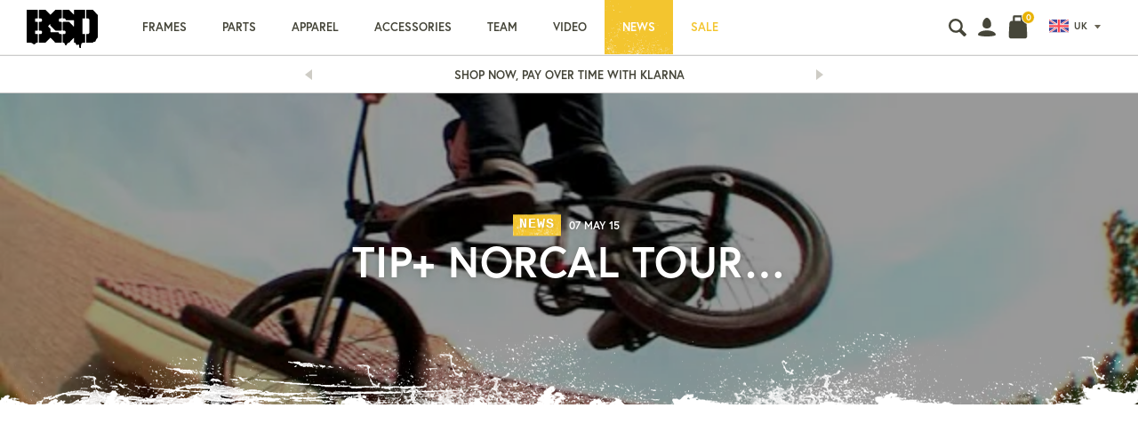

--- FILE ---
content_type: text/html; charset=utf-8
request_url: https://bsdforever.com/blogs/news/tip-norcal-tour
body_size: 29888
content:
<!doctype html>
<!--[if IE 9]> <html class="ie9 no-js supports-no-cookies" lang="en"> <![endif]-->
<!--[if (gt IE 9)|!(IE)]><!--> <html class="no-js supports-no-cookies" lang="en"> <!--<![endif]-->
<head>
  <meta charset="utf-8">
  <meta http-equiv="X-UA-Compatible" content="IE=edge">
  <meta name="viewport" content="width=device-width, user-scalable=no">
  <meta name="theme-color" content="">
  <link rel="canonical" href="https://bsdforever.com/blogs/news/tip-norcal-tour">

  <link rel="alternate" href="https://bsdforever.com/blogs/news" hreflang="en-GB" />
<link rel="alternate" href="https://us.bsdforever.com/blogs/news" hreflang="en-US" />
<link rel="alternate" href="https://us.bsdforever.com/blogs/news" hreflang="en-CA" />
<link rel="alternate" href="https://eu.bsdforever.com/blogs/news" hreflang="en-EU" />
<link rel="alternate" href="https://bsdforever.com/blogs/news" hreflang="x-default" />

  
    <link rel="shortcut icon" href="//bsdforever.com/cdn/shop/files/bsd-favicon_32x32.png?v=1613515970" type="image/png">
  

  
  <title>
    Tip+ NorCal tour…
    
    
    
      &ndash; BSD BMX
    
  </title>

  
    <meta name="description" content=" ">
  

  


<meta property="og:site_name" content="BSD BMX">
<meta property="og:url" content="https://bsdforever.com/blogs/news/tip-norcal-tour">
<meta property="og:title" content="Tip+ NorCal tour…">
<meta property="og:type" content="article">
<meta property="og:description" content="
 "><meta property="og:image" content="http://bsdforever.com/cdn/shop/articles/tipplus_35cf8f99-d9d0-42ff-a6e7-f7f1136df2f5_1024x1024.jpg?v=1533211567">
<meta property="og:image:secure_url" content="https://bsdforever.com/cdn/shop/articles/tipplus_35cf8f99-d9d0-42ff-a6e7-f7f1136df2f5_1024x1024.jpg?v=1533211567">


<meta name="twitter:site" content="@bsdforever">

<meta name="twitter:card" content="summary_large_image">
<meta name="twitter:title" content="Tip+ NorCal tour…">
<meta name="twitter:description" content="
 ">

  <link rel="stylesheet" href="https://use.typekit.net/xyx5gaz.css">

  <link href="//bsdforever.com/cdn/shop/t/23/assets/theme.scss.css?v=20921574075628279121769422389" rel="stylesheet" type="text/css" media="all" />

  <script>
    document.documentElement.className = document.documentElement.className.replace('no-js', 'js');

    window.theme = {
      strings: {
        addToCart: "Add to basket",
        soldOut: "Sold Out",
        unavailable: "Unavailable",
        back_in_stock: "Translation missing: en.products.product.back_in_stock"
      },
      disabled_modules: {
        'back_in_stock': null
      },
      moneyFormat: "£{{amount}}"
    };
  </script>

  

  

  <!--[if (gt IE 9)|!(IE)]><!--><script src="//bsdforever.com/cdn/shop/t/23/assets/jquery-3.3.1.min.js?v=61395414644828968241612348521"></script><!--<![endif]-->
  <!--[if lt IE 9]><script src="//bsdforever.com/cdn/shop/t/23/assets/jquery-3.3.1.min.js?v=61395414644828968241612348521"></script><![endif]-->

  <!--[if (gt IE 9)|!(IE)]><!--><script src="//bsdforever.com/cdn/shop/t/23/assets/vendor.js?v=51168085132789457901612348528" defer="defer"></script><!--<![endif]-->
  <!--[if lt IE 9]><script src="//bsdforever.com/cdn/shop/t/23/assets/vendor.js?v=51168085132789457901612348528"></script><![endif]-->

  <!--[if (gt IE 9)|!(IE)]><!--><script src="//bsdforever.com/cdn/shop/t/23/assets/theme.js?v=78264239032302994211612348524" defer="defer"></script><!--<![endif]-->
  <!--[if lt IE 9]><script src="//bsdforever.com/cdn/shop/t/23/assets/theme.js?v=78264239032302994211612348524"></script><![endif]-->

  <script>window.performance && window.performance.mark && window.performance.mark('shopify.content_for_header.start');</script><meta name="google-site-verification" content="da7zFE1NlS80KqDqa1ucV1GL9jQdBf5tzqFNmKrRW-0">
<meta id="shopify-digital-wallet" name="shopify-digital-wallet" content="/2650898483/digital_wallets/dialog">
<meta name="shopify-checkout-api-token" content="498f01513078402fe0a563128b7afcd9">
<meta id="in-context-paypal-metadata" data-shop-id="2650898483" data-venmo-supported="false" data-environment="production" data-locale="en_US" data-paypal-v4="true" data-currency="GBP">
<link rel="alternate" type="application/atom+xml" title="Feed" href="/blogs/news.atom" />
<script async="async" src="/checkouts/internal/preloads.js?locale=en-GB"></script>
<link rel="preconnect" href="https://shop.app" crossorigin="anonymous">
<script async="async" src="https://shop.app/checkouts/internal/preloads.js?locale=en-GB&shop_id=2650898483" crossorigin="anonymous"></script>
<script id="apple-pay-shop-capabilities" type="application/json">{"shopId":2650898483,"countryCode":"GB","currencyCode":"GBP","merchantCapabilities":["supports3DS"],"merchantId":"gid:\/\/shopify\/Shop\/2650898483","merchantName":"BSD BMX","requiredBillingContactFields":["postalAddress","email","phone"],"requiredShippingContactFields":["postalAddress","email","phone"],"shippingType":"shipping","supportedNetworks":["visa","maestro","masterCard","amex","discover","elo"],"total":{"type":"pending","label":"BSD BMX","amount":"1.00"},"shopifyPaymentsEnabled":true,"supportsSubscriptions":true}</script>
<script id="shopify-features" type="application/json">{"accessToken":"498f01513078402fe0a563128b7afcd9","betas":["rich-media-storefront-analytics"],"domain":"bsdforever.com","predictiveSearch":true,"shopId":2650898483,"locale":"en"}</script>
<script>var Shopify = Shopify || {};
Shopify.shop = "bsd-uk.myshopify.com";
Shopify.locale = "en";
Shopify.currency = {"active":"GBP","rate":"1.0"};
Shopify.country = "GB";
Shopify.theme = {"name":"BSD V1.7.1 [Checkout Upgrade Feb 2021]","id":83407077427,"schema_name":"Slate","schema_version":"0.11.0","theme_store_id":null,"role":"main"};
Shopify.theme.handle = "null";
Shopify.theme.style = {"id":null,"handle":null};
Shopify.cdnHost = "bsdforever.com/cdn";
Shopify.routes = Shopify.routes || {};
Shopify.routes.root = "/";</script>
<script type="module">!function(o){(o.Shopify=o.Shopify||{}).modules=!0}(window);</script>
<script>!function(o){function n(){var o=[];function n(){o.push(Array.prototype.slice.apply(arguments))}return n.q=o,n}var t=o.Shopify=o.Shopify||{};t.loadFeatures=n(),t.autoloadFeatures=n()}(window);</script>
<script>
  window.ShopifyPay = window.ShopifyPay || {};
  window.ShopifyPay.apiHost = "shop.app\/pay";
  window.ShopifyPay.redirectState = null;
</script>
<script id="shop-js-analytics" type="application/json">{"pageType":"article"}</script>
<script defer="defer" async type="module" src="//bsdforever.com/cdn/shopifycloud/shop-js/modules/v2/client.init-shop-cart-sync_BN7fPSNr.en.esm.js"></script>
<script defer="defer" async type="module" src="//bsdforever.com/cdn/shopifycloud/shop-js/modules/v2/chunk.common_Cbph3Kss.esm.js"></script>
<script defer="defer" async type="module" src="//bsdforever.com/cdn/shopifycloud/shop-js/modules/v2/chunk.modal_DKumMAJ1.esm.js"></script>
<script type="module">
  await import("//bsdforever.com/cdn/shopifycloud/shop-js/modules/v2/client.init-shop-cart-sync_BN7fPSNr.en.esm.js");
await import("//bsdforever.com/cdn/shopifycloud/shop-js/modules/v2/chunk.common_Cbph3Kss.esm.js");
await import("//bsdforever.com/cdn/shopifycloud/shop-js/modules/v2/chunk.modal_DKumMAJ1.esm.js");

  window.Shopify.SignInWithShop?.initShopCartSync?.({"fedCMEnabled":true,"windoidEnabled":true});

</script>
<script>
  window.Shopify = window.Shopify || {};
  if (!window.Shopify.featureAssets) window.Shopify.featureAssets = {};
  window.Shopify.featureAssets['shop-js'] = {"shop-cart-sync":["modules/v2/client.shop-cart-sync_CJVUk8Jm.en.esm.js","modules/v2/chunk.common_Cbph3Kss.esm.js","modules/v2/chunk.modal_DKumMAJ1.esm.js"],"init-fed-cm":["modules/v2/client.init-fed-cm_7Fvt41F4.en.esm.js","modules/v2/chunk.common_Cbph3Kss.esm.js","modules/v2/chunk.modal_DKumMAJ1.esm.js"],"init-shop-email-lookup-coordinator":["modules/v2/client.init-shop-email-lookup-coordinator_Cc088_bR.en.esm.js","modules/v2/chunk.common_Cbph3Kss.esm.js","modules/v2/chunk.modal_DKumMAJ1.esm.js"],"init-windoid":["modules/v2/client.init-windoid_hPopwJRj.en.esm.js","modules/v2/chunk.common_Cbph3Kss.esm.js","modules/v2/chunk.modal_DKumMAJ1.esm.js"],"shop-button":["modules/v2/client.shop-button_B0jaPSNF.en.esm.js","modules/v2/chunk.common_Cbph3Kss.esm.js","modules/v2/chunk.modal_DKumMAJ1.esm.js"],"shop-cash-offers":["modules/v2/client.shop-cash-offers_DPIskqss.en.esm.js","modules/v2/chunk.common_Cbph3Kss.esm.js","modules/v2/chunk.modal_DKumMAJ1.esm.js"],"shop-toast-manager":["modules/v2/client.shop-toast-manager_CK7RT69O.en.esm.js","modules/v2/chunk.common_Cbph3Kss.esm.js","modules/v2/chunk.modal_DKumMAJ1.esm.js"],"init-shop-cart-sync":["modules/v2/client.init-shop-cart-sync_BN7fPSNr.en.esm.js","modules/v2/chunk.common_Cbph3Kss.esm.js","modules/v2/chunk.modal_DKumMAJ1.esm.js"],"init-customer-accounts-sign-up":["modules/v2/client.init-customer-accounts-sign-up_CfPf4CXf.en.esm.js","modules/v2/client.shop-login-button_DeIztwXF.en.esm.js","modules/v2/chunk.common_Cbph3Kss.esm.js","modules/v2/chunk.modal_DKumMAJ1.esm.js"],"pay-button":["modules/v2/client.pay-button_CgIwFSYN.en.esm.js","modules/v2/chunk.common_Cbph3Kss.esm.js","modules/v2/chunk.modal_DKumMAJ1.esm.js"],"init-customer-accounts":["modules/v2/client.init-customer-accounts_DQ3x16JI.en.esm.js","modules/v2/client.shop-login-button_DeIztwXF.en.esm.js","modules/v2/chunk.common_Cbph3Kss.esm.js","modules/v2/chunk.modal_DKumMAJ1.esm.js"],"avatar":["modules/v2/client.avatar_BTnouDA3.en.esm.js"],"init-shop-for-new-customer-accounts":["modules/v2/client.init-shop-for-new-customer-accounts_CsZy_esa.en.esm.js","modules/v2/client.shop-login-button_DeIztwXF.en.esm.js","modules/v2/chunk.common_Cbph3Kss.esm.js","modules/v2/chunk.modal_DKumMAJ1.esm.js"],"shop-follow-button":["modules/v2/client.shop-follow-button_BRMJjgGd.en.esm.js","modules/v2/chunk.common_Cbph3Kss.esm.js","modules/v2/chunk.modal_DKumMAJ1.esm.js"],"checkout-modal":["modules/v2/client.checkout-modal_B9Drz_yf.en.esm.js","modules/v2/chunk.common_Cbph3Kss.esm.js","modules/v2/chunk.modal_DKumMAJ1.esm.js"],"shop-login-button":["modules/v2/client.shop-login-button_DeIztwXF.en.esm.js","modules/v2/chunk.common_Cbph3Kss.esm.js","modules/v2/chunk.modal_DKumMAJ1.esm.js"],"lead-capture":["modules/v2/client.lead-capture_DXYzFM3R.en.esm.js","modules/v2/chunk.common_Cbph3Kss.esm.js","modules/v2/chunk.modal_DKumMAJ1.esm.js"],"shop-login":["modules/v2/client.shop-login_CA5pJqmO.en.esm.js","modules/v2/chunk.common_Cbph3Kss.esm.js","modules/v2/chunk.modal_DKumMAJ1.esm.js"],"payment-terms":["modules/v2/client.payment-terms_BxzfvcZJ.en.esm.js","modules/v2/chunk.common_Cbph3Kss.esm.js","modules/v2/chunk.modal_DKumMAJ1.esm.js"]};
</script>
<script>(function() {
  var isLoaded = false;
  function asyncLoad() {
    if (isLoaded) return;
    isLoaded = true;
    var urls = ["https:\/\/scripttags.justuno.com\/shopify_justuno_2650898483_b46700f0-d123-11e8-ace6-b5b67f40c3df.js?shop=bsd-uk.myshopify.com","https:\/\/cdn.nfcube.com\/instafeed-0c4d68af1f66312278db36a0484f6150.js?shop=bsd-uk.myshopify.com","https:\/\/s3.eu-west-1.amazonaws.com\/production-klarna-il-shopify-osm\/a6c5e37d3b587ca7438f15aa90b429b47085a035\/bsd-uk.myshopify.com-1708632476939.js?shop=bsd-uk.myshopify.com","https:\/\/static.klaviyo.com\/onsite\/js\/P3siME\/klaviyo.js?company_id=P3siME\u0026shop=bsd-uk.myshopify.com"];
    for (var i = 0; i < urls.length; i++) {
      var s = document.createElement('script');
      s.type = 'text/javascript';
      s.async = true;
      s.src = urls[i];
      var x = document.getElementsByTagName('script')[0];
      x.parentNode.insertBefore(s, x);
    }
  };
  if(window.attachEvent) {
    window.attachEvent('onload', asyncLoad);
  } else {
    window.addEventListener('load', asyncLoad, false);
  }
})();</script>
<script id="__st">var __st={"a":2650898483,"offset":0,"reqid":"987ddddf-cc59-4ace-9574-65bd39aa111d-1769883585","pageurl":"bsdforever.com\/blogs\/news\/tip-norcal-tour","s":"articles-9800482867","u":"240bfcba49ef","p":"article","rtyp":"article","rid":9800482867};</script>
<script>window.ShopifyPaypalV4VisibilityTracking = true;</script>
<script id="captcha-bootstrap">!function(){'use strict';const t='contact',e='account',n='new_comment',o=[[t,t],['blogs',n],['comments',n],[t,'customer']],c=[[e,'customer_login'],[e,'guest_login'],[e,'recover_customer_password'],[e,'create_customer']],r=t=>t.map((([t,e])=>`form[action*='/${t}']:not([data-nocaptcha='true']) input[name='form_type'][value='${e}']`)).join(','),a=t=>()=>t?[...document.querySelectorAll(t)].map((t=>t.form)):[];function s(){const t=[...o],e=r(t);return a(e)}const i='password',u='form_key',d=['recaptcha-v3-token','g-recaptcha-response','h-captcha-response',i],f=()=>{try{return window.sessionStorage}catch{return}},m='__shopify_v',_=t=>t.elements[u];function p(t,e,n=!1){try{const o=window.sessionStorage,c=JSON.parse(o.getItem(e)),{data:r}=function(t){const{data:e,action:n}=t;return t[m]||n?{data:e,action:n}:{data:t,action:n}}(c);for(const[e,n]of Object.entries(r))t.elements[e]&&(t.elements[e].value=n);n&&o.removeItem(e)}catch(o){console.error('form repopulation failed',{error:o})}}const l='form_type',E='cptcha';function T(t){t.dataset[E]=!0}const w=window,h=w.document,L='Shopify',v='ce_forms',y='captcha';let A=!1;((t,e)=>{const n=(g='f06e6c50-85a8-45c8-87d0-21a2b65856fe',I='https://cdn.shopify.com/shopifycloud/storefront-forms-hcaptcha/ce_storefront_forms_captcha_hcaptcha.v1.5.2.iife.js',D={infoText:'Protected by hCaptcha',privacyText:'Privacy',termsText:'Terms'},(t,e,n)=>{const o=w[L][v],c=o.bindForm;if(c)return c(t,g,e,D).then(n);var r;o.q.push([[t,g,e,D],n]),r=I,A||(h.body.append(Object.assign(h.createElement('script'),{id:'captcha-provider',async:!0,src:r})),A=!0)});var g,I,D;w[L]=w[L]||{},w[L][v]=w[L][v]||{},w[L][v].q=[],w[L][y]=w[L][y]||{},w[L][y].protect=function(t,e){n(t,void 0,e),T(t)},Object.freeze(w[L][y]),function(t,e,n,w,h,L){const[v,y,A,g]=function(t,e,n){const i=e?o:[],u=t?c:[],d=[...i,...u],f=r(d),m=r(i),_=r(d.filter((([t,e])=>n.includes(e))));return[a(f),a(m),a(_),s()]}(w,h,L),I=t=>{const e=t.target;return e instanceof HTMLFormElement?e:e&&e.form},D=t=>v().includes(t);t.addEventListener('submit',(t=>{const e=I(t);if(!e)return;const n=D(e)&&!e.dataset.hcaptchaBound&&!e.dataset.recaptchaBound,o=_(e),c=g().includes(e)&&(!o||!o.value);(n||c)&&t.preventDefault(),c&&!n&&(function(t){try{if(!f())return;!function(t){const e=f();if(!e)return;const n=_(t);if(!n)return;const o=n.value;o&&e.removeItem(o)}(t);const e=Array.from(Array(32),(()=>Math.random().toString(36)[2])).join('');!function(t,e){_(t)||t.append(Object.assign(document.createElement('input'),{type:'hidden',name:u})),t.elements[u].value=e}(t,e),function(t,e){const n=f();if(!n)return;const o=[...t.querySelectorAll(`input[type='${i}']`)].map((({name:t})=>t)),c=[...d,...o],r={};for(const[a,s]of new FormData(t).entries())c.includes(a)||(r[a]=s);n.setItem(e,JSON.stringify({[m]:1,action:t.action,data:r}))}(t,e)}catch(e){console.error('failed to persist form',e)}}(e),e.submit())}));const S=(t,e)=>{t&&!t.dataset[E]&&(n(t,e.some((e=>e===t))),T(t))};for(const o of['focusin','change'])t.addEventListener(o,(t=>{const e=I(t);D(e)&&S(e,y())}));const B=e.get('form_key'),M=e.get(l),P=B&&M;t.addEventListener('DOMContentLoaded',(()=>{const t=y();if(P)for(const e of t)e.elements[l].value===M&&p(e,B);[...new Set([...A(),...v().filter((t=>'true'===t.dataset.shopifyCaptcha))])].forEach((e=>S(e,t)))}))}(h,new URLSearchParams(w.location.search),n,t,e,['guest_login'])})(!0,!0)}();</script>
<script integrity="sha256-4kQ18oKyAcykRKYeNunJcIwy7WH5gtpwJnB7kiuLZ1E=" data-source-attribution="shopify.loadfeatures" defer="defer" src="//bsdforever.com/cdn/shopifycloud/storefront/assets/storefront/load_feature-a0a9edcb.js" crossorigin="anonymous"></script>
<script crossorigin="anonymous" defer="defer" src="//bsdforever.com/cdn/shopifycloud/storefront/assets/shopify_pay/storefront-65b4c6d7.js?v=20250812"></script>
<script data-source-attribution="shopify.dynamic_checkout.dynamic.init">var Shopify=Shopify||{};Shopify.PaymentButton=Shopify.PaymentButton||{isStorefrontPortableWallets:!0,init:function(){window.Shopify.PaymentButton.init=function(){};var t=document.createElement("script");t.src="https://bsdforever.com/cdn/shopifycloud/portable-wallets/latest/portable-wallets.en.js",t.type="module",document.head.appendChild(t)}};
</script>
<script data-source-attribution="shopify.dynamic_checkout.buyer_consent">
  function portableWalletsHideBuyerConsent(e){var t=document.getElementById("shopify-buyer-consent"),n=document.getElementById("shopify-subscription-policy-button");t&&n&&(t.classList.add("hidden"),t.setAttribute("aria-hidden","true"),n.removeEventListener("click",e))}function portableWalletsShowBuyerConsent(e){var t=document.getElementById("shopify-buyer-consent"),n=document.getElementById("shopify-subscription-policy-button");t&&n&&(t.classList.remove("hidden"),t.removeAttribute("aria-hidden"),n.addEventListener("click",e))}window.Shopify?.PaymentButton&&(window.Shopify.PaymentButton.hideBuyerConsent=portableWalletsHideBuyerConsent,window.Shopify.PaymentButton.showBuyerConsent=portableWalletsShowBuyerConsent);
</script>
<script data-source-attribution="shopify.dynamic_checkout.cart.bootstrap">document.addEventListener("DOMContentLoaded",(function(){function t(){return document.querySelector("shopify-accelerated-checkout-cart, shopify-accelerated-checkout")}if(t())Shopify.PaymentButton.init();else{new MutationObserver((function(e,n){t()&&(Shopify.PaymentButton.init(),n.disconnect())})).observe(document.body,{childList:!0,subtree:!0})}}));
</script>
<link id="shopify-accelerated-checkout-styles" rel="stylesheet" media="screen" href="https://bsdforever.com/cdn/shopifycloud/portable-wallets/latest/accelerated-checkout-backwards-compat.css" crossorigin="anonymous">
<style id="shopify-accelerated-checkout-cart">
        #shopify-buyer-consent {
  margin-top: 1em;
  display: inline-block;
  width: 100%;
}

#shopify-buyer-consent.hidden {
  display: none;
}

#shopify-subscription-policy-button {
  background: none;
  border: none;
  padding: 0;
  text-decoration: underline;
  font-size: inherit;
  cursor: pointer;
}

#shopify-subscription-policy-button::before {
  box-shadow: none;
}

      </style>

<script>window.performance && window.performance.mark && window.performance.mark('shopify.content_for_header.end');</script>
  
  <script type="text/javascript">
var _iub = _iub || [];
_iub.csConfiguration = {"enableCcpa":true,"countryDetection":true,"consentOnContinuedBrowsing":false,"perPurposeConsent":true,"ccpaAcknowledgeOnDisplay":true,"whitelabel":false,"lang":"en","siteId":2063354,"cookiePolicyId":66592435, "banner":{ "brandBackgroundColor":"none","brandTextColor":"black","logo":"https://cdn.shopify.com/s/files/1/0003/1221/3570/files/bsd-logo.svg?v=1606401402","acceptButtonDisplay":true,"customizeButtonDisplay":true,"acceptButtonColor":"#f4c52f","acceptButtonCaptionColor":"#010101","customizeButtonColor":"rgba(153.92, 153.73, 153.73, 0)","customizeButtonCaptionColor":"#b5b5b5","rejectButtonDisplay":true,"rejectButtonColor":"#b5b5b5","rejectButtonCaptionColor":"#030303","position":"float-bottom-left","textColor":"#ffffff","backgroundColor":"#010101" }};
</script>
<script type="text/javascript" src="//cdn.iubenda.com/cs/ccpa/stub.js"></script>
<script type="text/javascript" src="//cdn.iubenda.com/cs/iubenda_cs.js" charset="UTF-8" async></script>
<link href="https://monorail-edge.shopifysvc.com" rel="dns-prefetch">
<script>(function(){if ("sendBeacon" in navigator && "performance" in window) {try {var session_token_from_headers = performance.getEntriesByType('navigation')[0].serverTiming.find(x => x.name == '_s').description;} catch {var session_token_from_headers = undefined;}var session_cookie_matches = document.cookie.match(/_shopify_s=([^;]*)/);var session_token_from_cookie = session_cookie_matches && session_cookie_matches.length === 2 ? session_cookie_matches[1] : "";var session_token = session_token_from_headers || session_token_from_cookie || "";function handle_abandonment_event(e) {var entries = performance.getEntries().filter(function(entry) {return /monorail-edge.shopifysvc.com/.test(entry.name);});if (!window.abandonment_tracked && entries.length === 0) {window.abandonment_tracked = true;var currentMs = Date.now();var navigation_start = performance.timing.navigationStart;var payload = {shop_id: 2650898483,url: window.location.href,navigation_start,duration: currentMs - navigation_start,session_token,page_type: "article"};window.navigator.sendBeacon("https://monorail-edge.shopifysvc.com/v1/produce", JSON.stringify({schema_id: "online_store_buyer_site_abandonment/1.1",payload: payload,metadata: {event_created_at_ms: currentMs,event_sent_at_ms: currentMs}}));}}window.addEventListener('pagehide', handle_abandonment_event);}}());</script>
<script id="web-pixels-manager-setup">(function e(e,d,r,n,o){if(void 0===o&&(o={}),!Boolean(null===(a=null===(i=window.Shopify)||void 0===i?void 0:i.analytics)||void 0===a?void 0:a.replayQueue)){var i,a;window.Shopify=window.Shopify||{};var t=window.Shopify;t.analytics=t.analytics||{};var s=t.analytics;s.replayQueue=[],s.publish=function(e,d,r){return s.replayQueue.push([e,d,r]),!0};try{self.performance.mark("wpm:start")}catch(e){}var l=function(){var e={modern:/Edge?\/(1{2}[4-9]|1[2-9]\d|[2-9]\d{2}|\d{4,})\.\d+(\.\d+|)|Firefox\/(1{2}[4-9]|1[2-9]\d|[2-9]\d{2}|\d{4,})\.\d+(\.\d+|)|Chrom(ium|e)\/(9{2}|\d{3,})\.\d+(\.\d+|)|(Maci|X1{2}).+ Version\/(15\.\d+|(1[6-9]|[2-9]\d|\d{3,})\.\d+)([,.]\d+|)( \(\w+\)|)( Mobile\/\w+|) Safari\/|Chrome.+OPR\/(9{2}|\d{3,})\.\d+\.\d+|(CPU[ +]OS|iPhone[ +]OS|CPU[ +]iPhone|CPU IPhone OS|CPU iPad OS)[ +]+(15[._]\d+|(1[6-9]|[2-9]\d|\d{3,})[._]\d+)([._]\d+|)|Android:?[ /-](13[3-9]|1[4-9]\d|[2-9]\d{2}|\d{4,})(\.\d+|)(\.\d+|)|Android.+Firefox\/(13[5-9]|1[4-9]\d|[2-9]\d{2}|\d{4,})\.\d+(\.\d+|)|Android.+Chrom(ium|e)\/(13[3-9]|1[4-9]\d|[2-9]\d{2}|\d{4,})\.\d+(\.\d+|)|SamsungBrowser\/([2-9]\d|\d{3,})\.\d+/,legacy:/Edge?\/(1[6-9]|[2-9]\d|\d{3,})\.\d+(\.\d+|)|Firefox\/(5[4-9]|[6-9]\d|\d{3,})\.\d+(\.\d+|)|Chrom(ium|e)\/(5[1-9]|[6-9]\d|\d{3,})\.\d+(\.\d+|)([\d.]+$|.*Safari\/(?![\d.]+ Edge\/[\d.]+$))|(Maci|X1{2}).+ Version\/(10\.\d+|(1[1-9]|[2-9]\d|\d{3,})\.\d+)([,.]\d+|)( \(\w+\)|)( Mobile\/\w+|) Safari\/|Chrome.+OPR\/(3[89]|[4-9]\d|\d{3,})\.\d+\.\d+|(CPU[ +]OS|iPhone[ +]OS|CPU[ +]iPhone|CPU IPhone OS|CPU iPad OS)[ +]+(10[._]\d+|(1[1-9]|[2-9]\d|\d{3,})[._]\d+)([._]\d+|)|Android:?[ /-](13[3-9]|1[4-9]\d|[2-9]\d{2}|\d{4,})(\.\d+|)(\.\d+|)|Mobile Safari.+OPR\/([89]\d|\d{3,})\.\d+\.\d+|Android.+Firefox\/(13[5-9]|1[4-9]\d|[2-9]\d{2}|\d{4,})\.\d+(\.\d+|)|Android.+Chrom(ium|e)\/(13[3-9]|1[4-9]\d|[2-9]\d{2}|\d{4,})\.\d+(\.\d+|)|Android.+(UC? ?Browser|UCWEB|U3)[ /]?(15\.([5-9]|\d{2,})|(1[6-9]|[2-9]\d|\d{3,})\.\d+)\.\d+|SamsungBrowser\/(5\.\d+|([6-9]|\d{2,})\.\d+)|Android.+MQ{2}Browser\/(14(\.(9|\d{2,})|)|(1[5-9]|[2-9]\d|\d{3,})(\.\d+|))(\.\d+|)|K[Aa][Ii]OS\/(3\.\d+|([4-9]|\d{2,})\.\d+)(\.\d+|)/},d=e.modern,r=e.legacy,n=navigator.userAgent;return n.match(d)?"modern":n.match(r)?"legacy":"unknown"}(),u="modern"===l?"modern":"legacy",c=(null!=n?n:{modern:"",legacy:""})[u],f=function(e){return[e.baseUrl,"/wpm","/b",e.hashVersion,"modern"===e.buildTarget?"m":"l",".js"].join("")}({baseUrl:d,hashVersion:r,buildTarget:u}),m=function(e){var d=e.version,r=e.bundleTarget,n=e.surface,o=e.pageUrl,i=e.monorailEndpoint;return{emit:function(e){var a=e.status,t=e.errorMsg,s=(new Date).getTime(),l=JSON.stringify({metadata:{event_sent_at_ms:s},events:[{schema_id:"web_pixels_manager_load/3.1",payload:{version:d,bundle_target:r,page_url:o,status:a,surface:n,error_msg:t},metadata:{event_created_at_ms:s}}]});if(!i)return console&&console.warn&&console.warn("[Web Pixels Manager] No Monorail endpoint provided, skipping logging."),!1;try{return self.navigator.sendBeacon.bind(self.navigator)(i,l)}catch(e){}var u=new XMLHttpRequest;try{return u.open("POST",i,!0),u.setRequestHeader("Content-Type","text/plain"),u.send(l),!0}catch(e){return console&&console.warn&&console.warn("[Web Pixels Manager] Got an unhandled error while logging to Monorail."),!1}}}}({version:r,bundleTarget:l,surface:e.surface,pageUrl:self.location.href,monorailEndpoint:e.monorailEndpoint});try{o.browserTarget=l,function(e){var d=e.src,r=e.async,n=void 0===r||r,o=e.onload,i=e.onerror,a=e.sri,t=e.scriptDataAttributes,s=void 0===t?{}:t,l=document.createElement("script"),u=document.querySelector("head"),c=document.querySelector("body");if(l.async=n,l.src=d,a&&(l.integrity=a,l.crossOrigin="anonymous"),s)for(var f in s)if(Object.prototype.hasOwnProperty.call(s,f))try{l.dataset[f]=s[f]}catch(e){}if(o&&l.addEventListener("load",o),i&&l.addEventListener("error",i),u)u.appendChild(l);else{if(!c)throw new Error("Did not find a head or body element to append the script");c.appendChild(l)}}({src:f,async:!0,onload:function(){if(!function(){var e,d;return Boolean(null===(d=null===(e=window.Shopify)||void 0===e?void 0:e.analytics)||void 0===d?void 0:d.initialized)}()){var d=window.webPixelsManager.init(e)||void 0;if(d){var r=window.Shopify.analytics;r.replayQueue.forEach((function(e){var r=e[0],n=e[1],o=e[2];d.publishCustomEvent(r,n,o)})),r.replayQueue=[],r.publish=d.publishCustomEvent,r.visitor=d.visitor,r.initialized=!0}}},onerror:function(){return m.emit({status:"failed",errorMsg:"".concat(f," has failed to load")})},sri:function(e){var d=/^sha384-[A-Za-z0-9+/=]+$/;return"string"==typeof e&&d.test(e)}(c)?c:"",scriptDataAttributes:o}),m.emit({status:"loading"})}catch(e){m.emit({status:"failed",errorMsg:(null==e?void 0:e.message)||"Unknown error"})}}})({shopId: 2650898483,storefrontBaseUrl: "https://bsdforever.com",extensionsBaseUrl: "https://extensions.shopifycdn.com/cdn/shopifycloud/web-pixels-manager",monorailEndpoint: "https://monorail-edge.shopifysvc.com/unstable/produce_batch",surface: "storefront-renderer",enabledBetaFlags: ["2dca8a86"],webPixelsConfigList: [{"id":"1767178616","configuration":"{\"accountID\":\"P3siME\",\"webPixelConfig\":\"eyJlbmFibGVBZGRlZFRvQ2FydEV2ZW50cyI6IHRydWV9\"}","eventPayloadVersion":"v1","runtimeContext":"STRICT","scriptVersion":"524f6c1ee37bacdca7657a665bdca589","type":"APP","apiClientId":123074,"privacyPurposes":["ANALYTICS","MARKETING"],"dataSharingAdjustments":{"protectedCustomerApprovalScopes":["read_customer_address","read_customer_email","read_customer_name","read_customer_personal_data","read_customer_phone"]}},{"id":"904102264","configuration":"{\"config\":\"{\\\"pixel_id\\\":\\\"AW-722887085\\\",\\\"gtag_events\\\":[{\\\"type\\\":\\\"search\\\",\\\"action_label\\\":\\\"AW-722887085\\\/Tlv_CIzxoqYBEK3D2dgC\\\"},{\\\"type\\\":\\\"begin_checkout\\\",\\\"action_label\\\":\\\"AW-722887085\\\/0McqCInxoqYBEK3D2dgC\\\"},{\\\"type\\\":\\\"view_item\\\",\\\"action_label\\\":[\\\"AW-722887085\\\/USXPCIvwoqYBEK3D2dgC\\\",\\\"MC-SCV4H724L8\\\"]},{\\\"type\\\":\\\"purchase\\\",\\\"action_label\\\":[\\\"AW-722887085\\\/B0tuCIjwoqYBEK3D2dgC\\\",\\\"MC-SCV4H724L8\\\"]},{\\\"type\\\":\\\"page_view\\\",\\\"action_label\\\":[\\\"AW-722887085\\\/DxT6CIXwoqYBEK3D2dgC\\\",\\\"MC-SCV4H724L8\\\"]},{\\\"type\\\":\\\"add_payment_info\\\",\\\"action_label\\\":\\\"AW-722887085\\\/rXN1CI_xoqYBEK3D2dgC\\\"},{\\\"type\\\":\\\"add_to_cart\\\",\\\"action_label\\\":\\\"AW-722887085\\\/t6AcCI7woqYBEK3D2dgC\\\"}],\\\"enable_monitoring_mode\\\":false}\"}","eventPayloadVersion":"v1","runtimeContext":"OPEN","scriptVersion":"b2a88bafab3e21179ed38636efcd8a93","type":"APP","apiClientId":1780363,"privacyPurposes":[],"dataSharingAdjustments":{"protectedCustomerApprovalScopes":["read_customer_address","read_customer_email","read_customer_name","read_customer_personal_data","read_customer_phone"]}},{"id":"168001912","eventPayloadVersion":"v1","runtimeContext":"LAX","scriptVersion":"1","type":"CUSTOM","privacyPurposes":["MARKETING"],"name":"Meta pixel (migrated)"},{"id":"188219768","eventPayloadVersion":"v1","runtimeContext":"LAX","scriptVersion":"1","type":"CUSTOM","privacyPurposes":["ANALYTICS"],"name":"Google Analytics tag (migrated)"},{"id":"shopify-app-pixel","configuration":"{}","eventPayloadVersion":"v1","runtimeContext":"STRICT","scriptVersion":"0450","apiClientId":"shopify-pixel","type":"APP","privacyPurposes":["ANALYTICS","MARKETING"]},{"id":"shopify-custom-pixel","eventPayloadVersion":"v1","runtimeContext":"LAX","scriptVersion":"0450","apiClientId":"shopify-pixel","type":"CUSTOM","privacyPurposes":["ANALYTICS","MARKETING"]}],isMerchantRequest: false,initData: {"shop":{"name":"BSD BMX","paymentSettings":{"currencyCode":"GBP"},"myshopifyDomain":"bsd-uk.myshopify.com","countryCode":"GB","storefrontUrl":"https:\/\/bsdforever.com"},"customer":null,"cart":null,"checkout":null,"productVariants":[],"purchasingCompany":null},},"https://bsdforever.com/cdn","1d2a099fw23dfb22ep557258f5m7a2edbae",{"modern":"","legacy":""},{"shopId":"2650898483","storefrontBaseUrl":"https:\/\/bsdforever.com","extensionBaseUrl":"https:\/\/extensions.shopifycdn.com\/cdn\/shopifycloud\/web-pixels-manager","surface":"storefront-renderer","enabledBetaFlags":"[\"2dca8a86\"]","isMerchantRequest":"false","hashVersion":"1d2a099fw23dfb22ep557258f5m7a2edbae","publish":"custom","events":"[[\"page_viewed\",{}]]"});</script><script>
  window.ShopifyAnalytics = window.ShopifyAnalytics || {};
  window.ShopifyAnalytics.meta = window.ShopifyAnalytics.meta || {};
  window.ShopifyAnalytics.meta.currency = 'GBP';
  var meta = {"page":{"pageType":"article","resourceType":"article","resourceId":9800482867,"requestId":"987ddddf-cc59-4ace-9574-65bd39aa111d-1769883585"}};
  for (var attr in meta) {
    window.ShopifyAnalytics.meta[attr] = meta[attr];
  }
</script>
<script class="analytics">
  (function () {
    var customDocumentWrite = function(content) {
      var jquery = null;

      if (window.jQuery) {
        jquery = window.jQuery;
      } else if (window.Checkout && window.Checkout.$) {
        jquery = window.Checkout.$;
      }

      if (jquery) {
        jquery('body').append(content);
      }
    };

    var hasLoggedConversion = function(token) {
      if (token) {
        return document.cookie.indexOf('loggedConversion=' + token) !== -1;
      }
      return false;
    }

    var setCookieIfConversion = function(token) {
      if (token) {
        var twoMonthsFromNow = new Date(Date.now());
        twoMonthsFromNow.setMonth(twoMonthsFromNow.getMonth() + 2);

        document.cookie = 'loggedConversion=' + token + '; expires=' + twoMonthsFromNow;
      }
    }

    var trekkie = window.ShopifyAnalytics.lib = window.trekkie = window.trekkie || [];
    if (trekkie.integrations) {
      return;
    }
    trekkie.methods = [
      'identify',
      'page',
      'ready',
      'track',
      'trackForm',
      'trackLink'
    ];
    trekkie.factory = function(method) {
      return function() {
        var args = Array.prototype.slice.call(arguments);
        args.unshift(method);
        trekkie.push(args);
        return trekkie;
      };
    };
    for (var i = 0; i < trekkie.methods.length; i++) {
      var key = trekkie.methods[i];
      trekkie[key] = trekkie.factory(key);
    }
    trekkie.load = function(config) {
      trekkie.config = config || {};
      trekkie.config.initialDocumentCookie = document.cookie;
      var first = document.getElementsByTagName('script')[0];
      var script = document.createElement('script');
      script.type = 'text/javascript';
      script.onerror = function(e) {
        var scriptFallback = document.createElement('script');
        scriptFallback.type = 'text/javascript';
        scriptFallback.onerror = function(error) {
                var Monorail = {
      produce: function produce(monorailDomain, schemaId, payload) {
        var currentMs = new Date().getTime();
        var event = {
          schema_id: schemaId,
          payload: payload,
          metadata: {
            event_created_at_ms: currentMs,
            event_sent_at_ms: currentMs
          }
        };
        return Monorail.sendRequest("https://" + monorailDomain + "/v1/produce", JSON.stringify(event));
      },
      sendRequest: function sendRequest(endpointUrl, payload) {
        // Try the sendBeacon API
        if (window && window.navigator && typeof window.navigator.sendBeacon === 'function' && typeof window.Blob === 'function' && !Monorail.isIos12()) {
          var blobData = new window.Blob([payload], {
            type: 'text/plain'
          });

          if (window.navigator.sendBeacon(endpointUrl, blobData)) {
            return true;
          } // sendBeacon was not successful

        } // XHR beacon

        var xhr = new XMLHttpRequest();

        try {
          xhr.open('POST', endpointUrl);
          xhr.setRequestHeader('Content-Type', 'text/plain');
          xhr.send(payload);
        } catch (e) {
          console.log(e);
        }

        return false;
      },
      isIos12: function isIos12() {
        return window.navigator.userAgent.lastIndexOf('iPhone; CPU iPhone OS 12_') !== -1 || window.navigator.userAgent.lastIndexOf('iPad; CPU OS 12_') !== -1;
      }
    };
    Monorail.produce('monorail-edge.shopifysvc.com',
      'trekkie_storefront_load_errors/1.1',
      {shop_id: 2650898483,
      theme_id: 83407077427,
      app_name: "storefront",
      context_url: window.location.href,
      source_url: "//bsdforever.com/cdn/s/trekkie.storefront.c59ea00e0474b293ae6629561379568a2d7c4bba.min.js"});

        };
        scriptFallback.async = true;
        scriptFallback.src = '//bsdforever.com/cdn/s/trekkie.storefront.c59ea00e0474b293ae6629561379568a2d7c4bba.min.js';
        first.parentNode.insertBefore(scriptFallback, first);
      };
      script.async = true;
      script.src = '//bsdforever.com/cdn/s/trekkie.storefront.c59ea00e0474b293ae6629561379568a2d7c4bba.min.js';
      first.parentNode.insertBefore(script, first);
    };
    trekkie.load(
      {"Trekkie":{"appName":"storefront","development":false,"defaultAttributes":{"shopId":2650898483,"isMerchantRequest":null,"themeId":83407077427,"themeCityHash":"15902151119675237724","contentLanguage":"en","currency":"GBP"},"isServerSideCookieWritingEnabled":true,"monorailRegion":"shop_domain","enabledBetaFlags":["65f19447","b5387b81"]},"Session Attribution":{},"S2S":{"facebookCapiEnabled":false,"source":"trekkie-storefront-renderer","apiClientId":580111}}
    );

    var loaded = false;
    trekkie.ready(function() {
      if (loaded) return;
      loaded = true;

      window.ShopifyAnalytics.lib = window.trekkie;

      var originalDocumentWrite = document.write;
      document.write = customDocumentWrite;
      try { window.ShopifyAnalytics.merchantGoogleAnalytics.call(this); } catch(error) {};
      document.write = originalDocumentWrite;

      window.ShopifyAnalytics.lib.page(null,{"pageType":"article","resourceType":"article","resourceId":9800482867,"requestId":"987ddddf-cc59-4ace-9574-65bd39aa111d-1769883585","shopifyEmitted":true});

      var match = window.location.pathname.match(/checkouts\/(.+)\/(thank_you|post_purchase)/)
      var token = match? match[1]: undefined;
      if (!hasLoggedConversion(token)) {
        setCookieIfConversion(token);
        
      }
    });


        var eventsListenerScript = document.createElement('script');
        eventsListenerScript.async = true;
        eventsListenerScript.src = "//bsdforever.com/cdn/shopifycloud/storefront/assets/shop_events_listener-3da45d37.js";
        document.getElementsByTagName('head')[0].appendChild(eventsListenerScript);

})();</script>
  <script>
  if (!window.ga || (window.ga && typeof window.ga !== 'function')) {
    window.ga = function ga() {
      (window.ga.q = window.ga.q || []).push(arguments);
      if (window.Shopify && window.Shopify.analytics && typeof window.Shopify.analytics.publish === 'function') {
        window.Shopify.analytics.publish("ga_stub_called", {}, {sendTo: "google_osp_migration"});
      }
      console.error("Shopify's Google Analytics stub called with:", Array.from(arguments), "\nSee https://help.shopify.com/manual/promoting-marketing/pixels/pixel-migration#google for more information.");
    };
    if (window.Shopify && window.Shopify.analytics && typeof window.Shopify.analytics.publish === 'function') {
      window.Shopify.analytics.publish("ga_stub_initialized", {}, {sendTo: "google_osp_migration"});
    }
  }
</script>
<script
  defer
  src="https://bsdforever.com/cdn/shopifycloud/perf-kit/shopify-perf-kit-3.1.0.min.js"
  data-application="storefront-renderer"
  data-shop-id="2650898483"
  data-render-region="gcp-us-east1"
  data-page-type="article"
  data-theme-instance-id="83407077427"
  data-theme-name="Slate"
  data-theme-version="0.11.0"
  data-monorail-region="shop_domain"
  data-resource-timing-sampling-rate="10"
  data-shs="true"
  data-shs-beacon="true"
  data-shs-export-with-fetch="true"
  data-shs-logs-sample-rate="1"
  data-shs-beacon-endpoint="https://bsdforever.com/api/collect"
></script>
</head>

<body id="tip-norcal-tour" class="template-article">

  <a class="in-page-link visually-hidden skip-link" href="#MainContent">Skip to content</a>

  <div class="main-wrapper">
    <div class="sticky">
        <div id="shopify-section-header" class="shopify-section"><nav role="navigation" id="mobileMenu">
  <ul class="site-nav">
    
  

  <li class="menu-item   frames ">
    <a href="/collections/bsd-bmx-frames" class="site-nav__link">Frames</a>
    

      
    
  </li>

  

  <li class="menu-item   parts contain-mega">
    <a href="/collections" class="site-nav__link">Parts</a>
    

      
        
          
          
            <ul>
              
  
  
    <li class="hubs"><a href="/collections/hubs" class="mobile-list-item">Hubs</a></li>
  
    <li class="wheels"><a href="/collections/bsd-bmx-wheels" class="mobile-list-item">Wheels</a></li>
  
    <li class="rims"><a href="/collections/rims" class="mobile-list-item">Rims</a></li>
  
    <li class="forks"><a href="/collections/bsd-bmx-forks" class="mobile-list-item">Forks</a></li>
  
    <li class="bars"><a href="/collections/bsd-bmx-handlebars" class="mobile-list-item">Bars</a></li>
  
    <li class="stems"><a href="/collections/bsd-bmx-stems" class="mobile-list-item">Stems</a></li>
  
    <li class="cranks"><a href="/collections/bsd-bmx-cranks" class="mobile-list-item">Cranks</a></li>
  
    <li class="pedals"><a href="/collections/bsd-bmx-pedals" class="mobile-list-item">Pedals</a></li>
  
    <li class="tires"><a href="/collections/bsd-bmx-tires" class="mobile-list-item">Tires</a></li>
  
    <li class="chains"><a href="/collections/chains" class="mobile-list-item">Chains</a></li>
  
    <li class="grips"><a href="/collections/bsd-bmx-grips" class="mobile-list-item">Grips</a></li>
  
    <li class="sprockets"><a href="/collections/bsd-bmx-sprockets" class="mobile-list-item">Sprockets</a></li>
  
    <li class="seats-posts"><a href="/collections/bsd-bmx-seats-seatposts" class="mobile-list-item">Seats + posts</a></li>
  
    <li class="stickers"><a href="/collections/bsd-bmx-stickers" class="mobile-list-item">Stickers</a></li>
  
    <li class="spokes"><a href="/collections/bsd-bmx-spokes" class="mobile-list-item">Spokes</a></li>
  
    <li class="pegs-wax"><a href="/collections/bsd-bmx-pegs-and-wax" class="mobile-list-item">Pegs & Wax</a></li>
  
    <li class="small-parts"><a href="/collections/bsd-bmx-small-parts" class="mobile-list-item">Small Parts</a></li>
  
    <li class="bearings"><a href="/collections/bsd-bmx-bearings" class="mobile-list-item">Bearings</a></li>
  
    <li class="hubguards"><a href="/collections/bsd-bmx-hubguards" class="mobile-list-item">Hubguards</a></li>
  
    <li class="sale"><a href="/collections/sale" class="mobile-list-item">Sale</a></li>
  






            </ul>
          
        
          
          
        
      
    
  </li>

  

  <li class="menu-item   apparel contain-mega">
    <a href="/pages/apparel" class="site-nav__link">Apparel</a>
    

      
        
          
          
        
          
          
            <ul>
              
  
  
    <li class="t-shirts"><a href="/collections/t-shirts" class="mobile-list-item">T-shirts</a></li>
  
    <li class="longsleeves"><a href="/collections/longsleeves" class="mobile-list-item">Longsleeves</a></li>
  
    <li class="sweatshirts"><a href="/collections/sweatshirts" class="mobile-list-item">Sweatshirts</a></li>
  
    <li class="jackets"><a href="/collections/jackets" class="mobile-list-item">Jackets</a></li>
  
    <li class="hats"><a href="/collections/hats-1" class="mobile-list-item">Hats</a></li>
  





  
  
    <li class="new-apparel"><a href="/collections/new-just-in-apparel" class="mobile-list-item">NEW APPAREL</a></li>
  
    <li class="view-all-apparel"><a href="/collections/apparel" class="mobile-list-item">View All Apparel</a></li>
  
    <li class="sale-items"><a href="/collections/sale-apparel" class="mobile-list-item">Sale Items</a></li>
  




            </ul>
          
        
      
    
  </li>

  

  <li class="menu-item   accessories ">
    <a href="/collections/accessories" class="site-nav__link">Accessories</a>
    

      
    
  </li>

  

  <li class="menu-item   team ">
    <a href="/blogs/pro-team" class="site-nav__link">Team</a>
    

      
    
  </li>

  

  <li class="menu-item   video ">
    <a href="/blogs/video" class="site-nav__link">Video</a>
    

      
    
  </li>

  

  <li class="menu-item site-nav--active  news ">
    <a href="/blogs/news" class="site-nav__link">News</a>
    

      
    
  </li>

  

  <li class="menu-item   sale ">
    <a href="/collections/sale" class="site-nav__link">SALE</a>
    

      
    
  </li>


    
  

  <li class="menu-item   account ">
    <a href="/account/login" class="site-nav__link">Account</a>
    

      
    
  </li>


    




<li>
  <span class="current_selected"><img class="icon-country" src="//bsdforever.com/cdn/shop/t/23/assets/icon-uk.svg?v=70868372941263573721612348518"> <b>UK</b></span>
  <ul>
    
      
      

      
      <li class="selected"><a href="https://bsdforever.com" class="country_picker"><img class="icon-country" src="//bsdforever.com/cdn/shop/t/23/assets/icon-uk.svg?v=70868372941263573721612348518"> <b>UK</b></a></li>
    
      
      

      
      <li><a href="https://us.bsdforever.com" class="country_picker"><img class="icon-country" src="//bsdforever.com/cdn/shop/t/23/assets/icon-us.svg?v=14192008375195044621612348518"> <b>USA/INT</b></a></li>
    
      
      

      
      <li><a href="https://eu.bsdforever.com" class="country_picker"><img class="icon-country" src="//bsdforever.com/cdn/shop/t/23/assets/icon-eu.svg?v=159450560019283137761612348515"> <b>EU</b></a></li>
    
  </ul>
</li>


  </ul>
</nav>

<script>
  $(function() {
    var $menu = $("#mobileMenu").mmenu({
      extensions 	: [ "fx-panels-slide-100", 'fx-listitems-drop', "border-none", "pagedim-black", "theme-white" ],
      navbars		: {
        content : [ "searchfield" ],
        height 	: 1
      },
      setSelected: true,
      searchfield: {
        resultsPanel: true,
        search: false
      }}, { });


    var API_mmobile = $menu.data( 'mmenu' ),
        $icon = $('header .navbar-toggle'),
        $window = $(window),
        $StickyHeader = $('.sticky');

    $icon.on( 'click', function() {
      API_mmobile.open();
      if ($window.scrollTop() > 0) {
        $StickyHeader.css({'top': $window.scrollTop()}).addClass('static');
      }
    });

    API_mmobile.bind( 'open:finish', function() {
      $icon.removeClass( 'collapsed' );
    });

    API_mmobile.bind( 'close:finish', function() {
      $icon.addClass( 'collapsed' );
      $StickyHeader.css({'top': 0}).removeClass('static');
    });

    $("#mobileMenu .mm-searchfield").append( "<i class='icon-search'></i>" );
    $("#mobileMenu .mm-searchfield input").keyup(function(e){
      if(e.keyCode == 13){
        window.location.href = '/search?type=product&q=' + $(this).val();
      }
    });
    $(document).on("click", "#mobilemenu .mm-searchfield #mobile-search-submit", function(e) {
      e.stopPropagation(); e.preventDefault();
      window.location.href = '/search?type=product&q=' + $("#mobilemenu .mm-searchfield input").val();
    });
  });

</script>

<header class="main-header" role="banner" data-section-id="header" data-section-type="header-section">
  <a type="button" class="navbar-toggle collapsed" href="#mobileMenu">
    <span></span>
  </a>
  <nav role="navigation" class="site-nav--holder">
    <style>
  .site-header__logo-image {
    max-width: 80px;
    min-width: 80px;
  }
  .sticked_nav .site-header__logo-image {
    max-width: 60px;
    min-width: 60px;
  }
  @media screen and (max-width: 990px) {
    .site-header__logo-image {
      max-width: 60px;
      min-width: 60px;
    }
  }
</style>



<div class="h1" itemscope itemtype="http://schema.org/Organization">
  
  <a href="/" itemprop="url" class="site-logo site-header__logo-image">
    
      
        <img src="//bsdforever.com/cdn/shop/t/23/assets/bsd-logo.svg?v=100157333785506330921612348510"
             alt="BSD BMX"
             itemprop="logo">
      

      

    </a>

</div>


    <ul class="site-nav">
      
  

  <li class="menu-item   frames ">
    <a href="/collections/bsd-bmx-frames" class="site-nav__link">Frames</a>
    
  </li>

  

  <li class="menu-item   parts contain-mega">
    <a href="/collections" class="site-nav__link">Parts</a>
    
  </li>

  

  <li class="menu-item   apparel contain-mega">
    <a href="/pages/apparel" class="site-nav__link">Apparel</a>
    
  </li>

  

  <li class="menu-item   accessories ">
    <a href="/collections/accessories" class="site-nav__link">Accessories</a>
    
  </li>

  

  <li class="menu-item   team ">
    <a href="/blogs/pro-team" class="site-nav__link">Team</a>
    
  </li>

  

  <li class="menu-item   video ">
    <a href="/blogs/video" class="site-nav__link">Video</a>
    
  </li>

  

  <li class="menu-item site-nav--active  news ">
    <a href="/blogs/news" class="site-nav__link">News</a>
    
  </li>

  

  <li class="menu-item   sale ">
    <a href="/collections/sale" class="site-nav__link">SALE</a>
    
  </li>


    </ul>
    <script>
  $(document).ready(function() {
    var $menuNavItem =  $('.main-header .site-nav li.menu-item a');
    var $menuHolder = $('.mega-menu');
    var $menuNavHolder = $('.mega-menu__navigation-holder');
    var $menuPointer = $('.mega-menu__pointer');

    var pointerPosition = function (item) {
      if (!$menuHolder.hasClass('is-active')){
        $menuNavHolder.css({'opacity':0, 'z-index': 1});
        $(item).addClass('is-open');
        $menuPointer.css({ left:  $(item).position().left + ($(item).outerWidth() / 2) - 10 }).addClass('enter');
        var menu = '.menu-'+($(item).parent().index() + 1);
        $menuHolder.css({top: $('.site-nav--holder').outerHeight(), height : $(menu).outerHeight() });
        $(menu).css({'opacity':1, 'z-index': 5});
      }
    };

    if ($('html').hasClass('touchevents')) {
      $menuNavItem.on('click', function(e){
        if ($(this).parent().hasClass('contain-mega')) {
          if (!$(this).hasClass('is-open')) {
            event.preventDefault();
            if ($menuHolder.hasClass('is-active')) {
              $menuHolder.removeClass('is-active');
              $menuNavItem.removeClass('is-open');
            }
            pointerPosition(e.target);
            $menuHolder.addClass('is-active')
          }
        }
      });
    } else {
      $menuNavItem.on('mouseover', function(e){
        if ( $(this).parent().hasClass('contain-mega')) {
          if ($menuHolder.hasClass('is-active')) {
            $menuHolder.removeClass('is-active');
            $menuNavItem.removeClass('is-open');
          }
          pointerPosition(e.target);
          $menuHolder.addClass('is-active')
        } else {
          $menuHolder.removeClass('is-active');
          $menuPointer.removeClass('enter');
          $menuNavItem.removeClass('is-open');
        }
      });
    }

    $menuHolder.on('mouseleave', function(){
      $(this).removeClass('is-active');
      $menuPointer.removeClass('enter');
      $menuNavItem.removeClass('is-open');
    });

    function resize() {
      $menuHolder.removeClass('is-active');
      $menuPointer.removeClass('enter');
      $menuNavItem.removeClass('is-open');
    }
    $( window ).resize(resize).trigger('resize');

    var initialTopNav = 0,
      initialTopHeader = 62,
      max_size= 990,
      $window = $(window),
      $header = $('.main-header');

    var checkNavs = function () {
      if ($header.offset().top > initialTopNav && $window.width() > max_size) {
        if(! $header.hasClass('sticked_nav')) {
          $header.addClass('sticked_nav');
          resize();
        }
      } else {
        if($header.hasClass('sticked_nav')) {
          $header.removeClass('sticked_nav');
          resize();
        }
      }
    };

    window.onscroll = checkNavs;
    checkNavs();

  });
</script>
<div class="mega-menu">
  <span class="mega-menu__pointer"></span>
  

    
  

    
      
        
        
          
<div class="mega-menu__navigation-holder menu-2">
            <div class="mega-menu__flex">
              
                <div class="site-nav__mega">
                  <div class="">

  
  
  

  

  

  
  <div class="grid grid--half-gutters grid__flex inside_grid">
    
  
  <div class="menu-item  grid__item medium-up--one-tenth" >
    <a href="/collections/hubs" class="site-nav__link">
      



    
    
    
    
    
    
    
    
    

    
    

    
    

    
    <img
            src="//bsdforever.com/cdn/shop/collections/bsd-hub-backstreetpro-male-black-002_250x250_crop_center.jpg?v=1647367075"
            alt="Hubs"
            class=""
            
            
            
    />

    
    
    
    
    
    
    
    
    
    
    
    



      <div class="title">
        Hubs
      </div>
    </a>
  </div>
  
  
  
  
  
  

  

  

  
    
      
  
  <div class="menu-item  grid__item medium-up--one-tenth" >
    <a href="/collections/bsd-bmx-wheels" class="site-nav__link">
      



    
    
    
    
    
    
    
    
    

    
    

    
    

    
    <img
            src="//bsdforever.com/cdn/shop/collections/bsd-wheels-mindwheels-backstreetpro-001_250x250_crop_center.jpg?v=1757686181"
            alt="Wheels"
            class=""
            
            srcset=""
            sizes=""
    />

    
    
    
    
    
    
    
    
    
    
    
    



      <div class="title">
        Wheels
      </div>
    </a>
  </div>
  
    
  
  
  
  
  

  

  

  
    
      
  
  <div class="menu-item  grid__item medium-up--one-tenth" >
    <a href="/collections/rims" class="site-nav__link">
      



    
    
    
    
    
    
    
    
    

    
    

    
    

    
    <img
            src="//bsdforever.com/cdn/shop/collections/bsd-rim-aeropro-group-005_250x250_crop_center.jpg?v=1757685835"
            alt="Rims"
            class=""
            
            srcset=""
            sizes=""
    />

    
    
    
    
    
    
    
    
    
    
    
    



      <div class="title">
        Rims
      </div>
    </a>
  </div>
  
    
  
  
  
  
  

  

  

  
    
      
  
  <div class="menu-item  grid__item medium-up--one-tenth" >
    <a href="/collections/bsd-bmx-forks" class="site-nav__link">
      



    
    
    
    
    
    
    
    
    

    
    

    
    

    
    <img
            src="//bsdforever.com/cdn/shop/collections/BSD-forks-jonesinfork-group-001_250x250_crop_center.jpg?v=1647367306"
            alt="Forks"
            class=""
            
            srcset=""
            sizes=""
    />

    
    
    
    
    
    
    
    
    
    
    
    



      <div class="title">
        Forks
      </div>
    </a>
  </div>
  
    
  
  
  
  
  

  

  

  
    
      
  
  <div class="menu-item  grid__item medium-up--one-tenth" >
    <a href="/collections/bsd-bmx-handlebars" class="site-nav__link">
      



    
    
    
    
    
    
    
    
    

    
    

    
    

    
    <img
            src="//bsdforever.com/cdn/shop/collections/bsd-bars-group-2018no2-003_250x250_crop_center.jpg?v=1690380379"
            alt="Bars"
            class=""
            
            srcset=""
            sizes=""
    />

    
    
    
    
    
    
    
    
    
    
    
    



      <div class="title">
        Bars
      </div>
    </a>
  </div>
  
    
  
  
  
  
  

  

  

  
    
      
  
  <div class="menu-item  grid__item medium-up--one-tenth" >
    <a href="/collections/bsd-bmx-stems" class="site-nav__link">
      



    
    
    
    
    
    
    
    
    

    
    

    
    

    
    <img
            src="//bsdforever.com/cdn/shop/collections/bsd-collectionlist-parts-stems_250x250_crop_center.jpg?v=1647367477"
            alt="Stems"
            class=""
            
            srcset=""
            sizes=""
    />

    
    
    
    
    
    
    
    
    
    
    
    



      <div class="title">
        Stems
      </div>
    </a>
  </div>
  
    
  
  
  
  
  

  

  

  
    
      
  
  <div class="menu-item  grid__item medium-up--one-tenth" >
    <a href="/collections/bsd-bmx-cranks" class="site-nav__link">
      



    
    
    
    
    
    
    
    
    

    
    

    
    

    
    <img
            src="//bsdforever.com/cdn/shop/collections/bsd-collectionlist-parts-cranks_250x250_crop_center.jpg?v=1613996739"
            alt="Cranks"
            class=""
            
            srcset=""
            sizes=""
    />

    
    
    
    
    
    
    
    
    
    
    
    



      <div class="title">
        Cranks
      </div>
    </a>
  </div>
  
    
  
  
  
  
  

  

  

  
    
      
  
  <div class="menu-item  grid__item medium-up--one-tenth" >
    <a href="/collections/bsd-bmx-pedals" class="site-nav__link">
      



    
    
    
    
    
    
    
    
    

    
    

    
    

    
    <img
            src="//bsdforever.com/cdn/shop/collections/bsd-products-pedal-safari-black-001_98526ecf-7fdc-4568-99f2-8ef57803d745_250x250_crop_center.jpg?v=1647367874"
            alt="Pedals"
            class=""
            
            srcset=""
            sizes=""
    />

    
    
    
    
    
    
    
    
    
    
    
    



      <div class="title">
        Pedals
      </div>
    </a>
  </div>
  
    
  
  
  
  
  

  

  

  
    
      
  
  <div class="menu-item  grid__item medium-up--one-tenth" >
    <a href="/collections/bsd-bmx-tires" class="site-nav__link">
      



    
    
    
    
    
    
    
    
    

    
    

    
    

    
    <img
            src="//bsdforever.com/cdn/shop/collections/bsd-tire-donnasqueak-group-2018-002_250x250_crop_center.jpg?v=1690380158"
            alt="Tires"
            class=""
            
            srcset=""
            sizes=""
    />

    
    
    
    
    
    
    
    
    
    
    
    



      <div class="title">
        Tires
      </div>
    </a>
  </div>
  
    
  
  
  
  
  

  

  

  
    
      
  
  <div class="menu-item  grid__item medium-up--one-tenth" >
    <a href="/collections/chains" class="site-nav__link">
      



    
    
    
    
    
    
    
    
    

    
    

    
    

    
    <img
            src="//bsdforever.com/cdn/shop/collections/bsd-chain-forever-group-004_521d959f-9b89-45fe-a5c3-03d8a9710190_250x250_crop_center.jpg?v=1525347467"
            alt="Chains"
            class=""
            
            srcset=""
            sizes=""
    />

    
    
    
    
    
    
    
    
    
    
    
    



      <div class="title">
        Chains
      </div>
    </a>
  </div>
  
      </div>
      <div class="grid grid__flex grid--half-gutters">
    
  
  
  
  
  

  

  

  
    
      
  
  <div class="menu-item  grid__item medium-up--one-tenth" >
    <a href="/collections/bsd-bmx-grips" class="site-nav__link">
      



    
    
    
    
    
    
    
    
    

    
    

    
    

    
    <img
            src="//bsdforever.com/cdn/shop/collections/bsd-grips-slims-black-003_250x250_crop_center.jpg?v=1647367574"
            alt="Grips"
            class=""
            
            srcset=""
            sizes=""
    />

    
    
    
    
    
    
    
    
    
    
    
    



      <div class="title">
        Grips
      </div>
    </a>
  </div>
  
    
  
  
  
  
  

  

  

  
    
      
  
  <div class="menu-item  grid__item medium-up--one-tenth" >
    <a href="/collections/bsd-bmx-sprockets" class="site-nav__link">
      



    
    
    
    
    
    
    
    
    

    
    

    
    

    
    <img
            src="//bsdforever.com/cdn/shop/collections/bsd-sprocket-superlite-black-28t-001_250x250_crop_center.jpg?v=1647367768"
            alt="Sprockets"
            class=""
            
            srcset=""
            sizes=""
    />

    
    
    
    
    
    
    
    
    
    
    
    



      <div class="title">
        Sprockets
      </div>
    </a>
  </div>
  
    
  
  
  
  
  

  

  

  
    
      
  
  <div class="menu-item  grid__item medium-up--one-tenth" >
    <a href="/collections/bsd-bmx-seats-seatposts" class="site-nav__link">
      



    
    
    
    
    
    
    
    
    

    
    

    
    

    
    <img
            src="//bsdforever.com/cdn/shop/collections/bsd-seat-soulja-urbancamo-001_250x250_crop_center.jpg?v=1647367689"
            alt="Seats + seatposts"
            class=""
            
            srcset=""
            sizes=""
    />

    
    
    
    
    
    
    
    
    
    
    
    



      <div class="title">
        Seats + posts
      </div>
    </a>
  </div>
  
    
  
  
  
  
  

  

  

  
    
      
  
  <div class="menu-item  grid__item medium-up--one-tenth" >
    <a href="/collections/bsd-bmx-stickers" class="site-nav__link">
      



    
    
    
    
    
    
    
    
    

    
    

    
    

    
    <img
            src="//bsdforever.com/cdn/shop/collections/BSD-stickers-stickerpack-2018-005_250x250_crop_center.jpg?v=1544273673"
            alt="Stickers"
            class=""
            
            srcset=""
            sizes=""
    />

    
    
    
    
    
    
    
    
    
    
    
    



      <div class="title">
        Stickers
      </div>
    </a>
  </div>
  
    
  
  
  
  
  

  

  

  
    
      
  
  <div class="menu-item  grid__item medium-up--one-tenth" >
    <a href="/collections/bsd-bmx-spokes" class="site-nav__link">
      



    
    
    
    
    
    
    
    
    

    
    

    
    

    
    <img
            src="//bsdforever.com/cdn/shop/collections/bsd-spokes-black-003_250x250_crop_center.jpg?v=1647367963"
            alt="Spokes"
            class=""
            
            srcset=""
            sizes=""
    />

    
    
    
    
    
    
    
    
    
    
    
    



      <div class="title">
        Spokes
      </div>
    </a>
  </div>
  
    
  
  
  
  
  

  

  

  
    
      
  
  <div class="menu-item  grid__item medium-up--one-tenth" >
    <a href="/collections/bsd-bmx-pegs-and-wax" class="site-nav__link">
      



    
    
    
    
    
    
    
    
    

    
    

    
    

    
    <img
            src="//bsdforever.com/cdn/shop/collections/bsd-pegs-rudetube-002_250x250_crop_center.jpg?v=1647368111"
            alt="Pegs &amp; Wax"
            class=""
            
            srcset=""
            sizes=""
    />

    
    
    
    
    
    
    
    
    
    
    
    



      <div class="title">
        Pegs & Wax
      </div>
    </a>
  </div>
  
    
  
  
  
  
  

  

  

  
    
      
  
  <div class="menu-item  grid__item medium-up--one-tenth" >
    <a href="/collections/bsd-bmx-small-parts" class="site-nav__link">
      



    
    
    
    
    
    
    
    
    

    
    

    
    

    
    <img
            src="//bsdforever.com/cdn/shop/collections/BSD-spares-hubs-westcoaster-9Tdriver-001_250x250_crop_center.jpg?v=1647368213"
            alt="Small Parts"
            class=""
            
            srcset=""
            sizes=""
    />

    
    
    
    
    
    
    
    
    
    
    
    



      <div class="title">
        Small Parts
      </div>
    </a>
  </div>
  
    
  
  
  
  
  

  

  

  
    
      
  
  <div class="menu-item  grid__item medium-up--one-tenth" >
    <a href="/collections/bsd-bmx-bearings" class="site-nav__link">
      



    
    
    
    
    
    
    
    
    

    
    

    
    

    
    <img
            src="//bsdforever.com/cdn/shop/collections/bearings_61cc4ed7-fde4-43af-a0a9-ae13ed013ad2_250x250_crop_center.jpg?v=1525776643"
            alt="Bearings"
            class=""
            
            srcset=""
            sizes=""
    />

    
    
    
    
    
    
    
    
    
    
    
    



      <div class="title">
        Bearings
      </div>
    </a>
  </div>
  
    
  
  
  
  
  

  

  

  
    
      
  
  <div class="menu-item  grid__item medium-up--one-tenth" >
    <a href="/collections/bsd-bmx-hubguards" class="site-nav__link">
      



    
    
    
    
    
    
    
    
    

    
    

    
    

    
    <img
            src="//bsdforever.com/cdn/shop/collections/hubguards_a8558515-abf9-427c-b0b0-b7546574bf38_250x250_crop_center.jpg?v=1647368045"
            alt="Hubguards"
            class=""
            
            srcset=""
            sizes=""
    />

    
    
    
    
    
    
    
    
    
    
    
    



      <div class="title">
        Hubguards
      </div>
    </a>
  </div>
  
    
  
  
  
  
  

  

  

  
    
  
  <div class="menu-item  grid__item medium-up--one-tenth" >
    <a href="/collections/sale" class="site-nav__link">
      



    
    
    
    
    
    
    
    
    

    
    

    
    

    
    <img
            src="//bsdforever.com/cdn/shop/collections/bsd-webstore-sale-cover_large_cbc0e953-c51f-403c-a443-c585084d0da6_250x250_crop_center.jpg?v=1548166606"
            alt="Sale"
            class=""
            
            srcset=""
            sizes=""
    />

    
    
    
    
    
    
    
    
    
    
    
    



      <div class="title">
        Sale
      </div>
    </a>
  </div>
  
    </div>
  
  
</div>

                </div>
              
            </div>
          </div>
          
        
      
        
        
      
    
  

    
      
        
        
      
        
        
          
          <div class="mega-menu__navigation-holder menu-3">
            <div class="mega-menu__flex">
  <div class="grid">
    <div class="grid__item medium-up--two-twelfths">
      <a href="/collections/new-just-in-apparel" class="mega-menu__container">
        
          <div class="mega-menu__image painted">
            



    
    
    
    
    
    
    
    
    

    
    

    
    

        
        
        

        
        
            
            

                
                
                

                
                
                    
                        
                    
                

            
        
            
            

                
                
                

                
                
                    
                        
                    
                

            
        
            
            

                
                
                

                
                
                    
                        
                    
                

            
        
            
            

                
                
                

                
                
                    
                        
                    
                

            
        
            
            
        
            
            
        
            
            
        
            
            
        
            
            

                
                
                

                
                
                    
                        
                        
                        
    

    
    <img
            src="//bsdforever.com/cdn/shop/files/bsd-menu-apparel-latest-004_630x.jpg?v=1737458735"
            alt=""
            class=""
            
            srcset="//bsdforever.com/cdn/shop/files/bsd-menu-apparel-latest-004_320x.jpg?v=1737458735 320w,//bsdforever.com/cdn/shop/files/bsd-menu-apparel-latest-004_480x.jpg?v=1737458735 480w,//bsdforever.com/cdn/shop/files/bsd-menu-apparel-latest-004_640x.jpg?v=1737458735 640w,//bsdforever.com/cdn/shop/files/bsd-menu-apparel-latest-004_768x.jpg?v=1737458735 768w,//bsdforever.com/cdn/shop/files/bsd-menu-apparel-latest-004_800x.jpg?v=1737458735 800w,"
            sizes="(max-width: 320px) 320px,(max-width: 480px) 480px,(max-width: 640px) 640px,(max-width: 768px) 768px,800px"
    />

    
    
    
    
    
    
    
    
    
    
    
    



          </div>
        
        <div class="mega-menu__content collage-center collage-middle">
          <h4><span>New</span></h4>
          <h3>LATEST APPAREL</h3>
        </div>
      </a>
    </div>
    <div class="grid__item medium-up--two-twelfths medium-up--push-one-twelfth general-list">
      <h4>Shop by Category</h4>
      <ul>
  
  <li class="menu-item "><a href="/collections/t-shirts">T-shirts</a></li>
  
  <li class="menu-item "><a href="/collections/longsleeves">Longsleeves</a></li>
  
  <li class="menu-item "><a href="/collections/sweatshirts">Sweatshirts</a></li>
  
  <li class="menu-item "><a href="/collections/jackets">Jackets</a></li>
  
  <li class="menu-item "><a href="/collections/hats-1">Hats</a></li>
  
</ul>

    </div>
    
    
    <div class="grid__item medium-up--two-twelfths medium-up--push-one-twelfth secondary-list">
      <ul>
  
  <li class="menu-item "><a href="/collections/new-just-in-apparel">NEW APPAREL</a></li>
  
  <li class="menu-item "><a href="/collections/apparel">View All Apparel</a></li>
  
  <li class="menu-item "><a href="/collections/sale-apparel">Sale Items</a></li>
  
</ul>

    </div>
    
  </div>

</div>

          </div>
          
        
      
    
  

    
  

    
  

    
  

    
  

    
  
</div>


  </nav>
  <div class="header__actions-holder">
    <form action="/search" method="get" role="search" class="header__search">
      <label for="Search" class="label-hidden">
        Search our store
      </label>
      <input type="hidden" name="type" value="product">
      <input type="search"
             name="q"
             id="Search"
             value=""
             placeholder="Search our store">
      <button type="submit" class="btn--search">
        <svg aria-hidden="true" focusable="false" role="presentation" class="icon icon-search" viewBox="0 0 15.8 15.8"><path d="M15.45 13.37l-3.78-3.78a6.17 6.17 0 0 0 .89-3.21A6.52 6.52 0 0 0 6.19 0 6.19 6.19 0 0 0 0 6.19a6.52 6.52 0 0 0 6.38 6.37 6.18 6.18 0 0 0 3.11-.84l3.8 3.8a1 1 0 0 0 1.35 0l.94-.94c.42-.37.24-.84-.13-1.21zM1.9 6.19A4.29 4.29 0 0 1 6.19 1.9a4.62 4.62 0 0 1 4.47 4.48 4.28 4.28 0 0 1-4.28 4.28A4.62 4.62 0 0 1 1.9 6.19z"/></svg>
        <span class="icon-fallback-text">Search</span>
      </button>
    </form>
    <script>
      $(document).ready(function() {
        var $icon =  $('.btn--search'),
            $container = $('.header__search');

        $('body').on('click', function(e) {
          if ($container.has(e.target).length) {
          } else {
            if ($container.hasClass('is-active')) {
              $container.removeClass('is-active')
            }
          }
        });

        $icon.on('click', function (e) {
          if (!$container.hasClass('is-active')) {
            e.preventDefault();
            $container.addClass('is-active');
          }
        });

      });
    </script>
    
      
      <a href="/account/login" class="header__user"><svg aria-hidden="true" focusable="false" role="presentation" class="icon icon-user" viewBox="0 0 82.44 90"><path d="M28.52 47.77a23.25 23.25 0 0 0 7.29 3.13 22.75 22.75 0 0 0 10.82 0 23.35 23.35 0 0 0 7.29-3.13c12.34-8.22 7-28.89.26-39C51.55 4.85 47.21.71 42.25.07c-5.62-.73-11.1 4.4-14 8.71-6.76 10.1-12.08 30.77.26 39M0 81.52c0-11.31 18.45-20.47 41.22-20.47s41.22 9.16 41.22 20.47S0 92.83 0 81.52"/></svg></a>
    
    <a href="/" class="header__wishlist hide"><svg aria-hidden="true" focusable="false" role="presentation" class="icon icon-wishlist" viewBox="0 0 17.2 14"><path d="M15.79 1.15a4.56 4.56 0 0 0-6 0l-1.14 1-1.14-1a4.56 4.56 0 0 0-6 0 4.17 4.17 0 0 0 0 6.25L8.6 14l7.19-6.6a4.17 4.17 0 0 0 0-6.25z"/></svg></a>
    <a href="/cart" class="open-cart header__cart">
      <span class="header__cart-title">Your Basket</span>
      <div class="header__cart-container">
        <svg aria-hidden="true" focusable="false" role="presentation" class="icon icon-cart" viewBox="0 0 48.99 58.47"><path d="M8.24 57a6.74 6.74 0 0 1-6.8-7.15l1.41-28.7a7.59 7.59 0 0 1 7.5-7.15h28.2a7.6 7.6 0 0 1 7.52 7.15l1.48 28.7A6.72 6.72 0 0 1 40.77 57z" stroke="#000" stroke-width="2.86"/><path d="M36.45 20.62h-5V5.5H16.8v15.12h-5V4.1A3.6 3.6 0 0 1 15.4.5h17.45a3.6 3.6 0 0 1 3.6 3.6z" stroke="#000"/></svg>
        <div class="header__cart-counter" data-cart-render="item_count"><span>0</span></div>
      </div>
    </a>
    


<div class="header__country">
  <div class="header__country-holder dropdown">
   <span class="current_selected"><img class="icon-country" src="//bsdforever.com/cdn/shop/t/23/assets/icon-uk.svg?v=70868372941263573721612348518"> <b>UK</b></span>
    <div class="dropdown_holder">
      <ul>
        
          
          
          <li class="selected"><a data-country="uk"><img class="icon-country" src="//bsdforever.com/cdn/shop/t/23/assets/icon-uk.svg?v=70868372941263573721612348518"> <b>UK</b></a></li>
        
          
          
          <li><a data-country="us"><img class="icon-country" src="//bsdforever.com/cdn/shop/t/23/assets/icon-us.svg?v=14192008375195044621612348518"> <b>USA/INT</b></a></li>
        
          
          
          <li><a data-country="eu"><img class="icon-country" src="//bsdforever.com/cdn/shop/t/23/assets/icon-eu.svg?v=159450560019283137761612348515"> <b>EU</b></a></li>
        
      </ul>
    </div>
  </div>
</div>

<script>
  $(document).ready(function() {
    var selector = $('.header__country .dropdown');
    var dropdown = $('.header__country .dropdown_holder');

    $('body').on('click', function(e) {
      if (selector.has(e.target).length) {
      } else {
        if (dropdown.hasClass('is-active')) {
          dropdown.removeClass('is-active')
        }
      }
    });

    selector.on('click', function () {
      dropdown.toggleClass('is-active');
    });

    $("[data-country]").on('click', function () {
      var country = $(this).data('country');
      var url;
      if (country === 'uk') {
        url = "https://bsdforever.com?country-selected=true";
      } else if (country === 'us') {
        url = "https://us.bsdforever.com?country-selected=true";
      } else if (country === 'eu') {
        url = "https://eu.bsdforever.com?country-selected=true";
      }
      window.location.href = url;
    })

  });

</script>

  </div>
</header>



</div>
    </div>

    <div id="shopify-section-promo-slider" class="shopify-section">
<!-- START PROMO SLIDER -->
<div class="header__promo-slider">
  <div class="page-width">
    <div class="grid">
      <div class="grid__item medium-up--six-twelfths medium-up--push-three-twelfths">
        <ul>
          
          <li>
            
            
            <a href="https://bsdforever.com/pages/klarna-finance">
            
              SHOP NOW, PAY OVER TIME WITH KLARNA
            
            </a>
            
          </li>
          
          <li>
            
            
            <a href="https://bsdforever.com/blogs/news/os-bar-stem-combo-offer">
            
              SPECIAL OFFER: BUY 1, GET 1 HALF PRICE ON ALL 'OS' BARS & STEMS!
            
            </a>
            
          </li>
          
          <li>
            
            
            <a href="https://bsdforever.com/collections/new-products">
            
              FREE UK SHIPPING ON ORDERS OVER £75
            
            </a>
            
          </li>
          
          <li>
            
            
            <a href="https://bsdforever.com/pages/exclusive-bsd-offers">
            
              FREE GIFTS WITH ORDERS OVER £100
            
            </a>
            
          </li>
          
          <li>
            
            
            <a href="https://bsdforever.com/collections/frames">
            
              HALF PRICE BSD HEADSET WITH EVERY FRAME PURCHASE
            
            </a>
            
          </li>
          
          <li>
            
            
            <a href="https://bsdforever.com/collections/new-products">
            
              FREE STICKERS WITH EVERY ORDER
            
            </a>
            
          </li>
          
        </ul>
      </div>
    </div>
  </div>
</div>
<!-- END PROMO SLIDER -->




</div>

    <main role="main" id="MainContent">
        <div id="shopify-section-article" class="shopify-section">

<article role="article" itemscope itemtype="http://schema.org/Article" class="article-news">
  
  
    
  
    
  
    
  
    
  
    
  
    
  
    
  
    
  
    
  
    
  
    
  
    
  
    
  
    
  
    <section class="article-hero news">
      

      
<div class="hero">

  

  <div class="hero__inner hero__inner--light mobile-light">
    <div class="hero__image image-mobile-center">
      
        
          



    
    
    
    
    
    
    
    
    

    
    

    
    

        
        
        

        
        
            
            
        
            
            
        
            
            
        
            
            
        
            
            
        
    

    
    <img
            src="https://cdn.shopify.com/s/files/1/0003/1221/3570/files/tipplus.jpg?13842044757236082320"
            alt=""
            class=""
            
            
            
    />

    
    
    
    
    
    
    
    
    
    
    
    



        
      
    </div>
    <div class="page-width painted">
      <div class="hero__content hero-center hero-middle">
        
          <div>
            <span class="yellow_banner">News</span> <span class="date_banner">07 May 15</span>
          </div>
        
        
          
            <h1><span>Tip+ NorCal tour…</span></h1>
          
        
        
        
        
          
        

        
      </div>
    </div>
  </div>

</div>


    </section>
  

  <section class="article__content">
    <div class="page-width">
      
      <div class="grid grid__flex">
        <div class="grid__item small--one-whole medium-up--three-quarters large-up--two-quarters">
          <div class="rte" itemprop="articleBody">
            <iframe width="600" height="338" src="https://www.youtube.com/embed/_IGa8OM5F2w?list=PLgvL-c0MsaoCIM6REL1XWPtORr2sLgKpN&amp;showinfo=0" frameborder="0" allowfullscreen=""></iframe>
<p> </p>
          </div>
        </div>
      </div>
      
        <!-- /snippets/social-sharing.liquid -->
<div class="social-sharing">

  
    <a target="_blank" href="//www.facebook.com/sharer.php?u=https://bsdforever.com/blogs/news/tip-norcal-tour">
      <svg aria-hidden="true" focusable="false" role="presentation" class="icon icon-facebook" viewBox="0 0 10.1 21.64"><path d="M6.71 21.64V10.82h3l.4-3.73h-3.4V5.22c0-1 .09-1.49 1.49-1.49h1.87V0h-3C3.5 0 2.24 1.81 2.24 4.85v2.24H0v3.73h2.24v10.82z" fill="#1d1d1b"/></svg>
      <span aria-hidden="true">Share</span>
      <span class="visually-hidden">Share on Facebook</span>
    </a>
  

  
    <a target="_blank" href="//twitter.com/share?text=Tip+%20NorCal%20tour%E2%80%A6&amp;url=https://bsdforever.com/blogs/news/tip-norcal-tour">
      <svg aria-hidden="true" focusable="false" role="presentation" class="icon icon-twitter" viewBox="0 0 20 20"><path fill="#444" d="M19.551 4.208q-.815 1.202-1.956 2.038 0 .082.02.255t.02.255q0 1.589-.469 3.179t-1.426 3.036-2.272 2.567-3.158 1.793-3.963.672q-3.301 0-6.031-1.773.571.041.937.041 2.751 0 4.911-1.671-1.284-.02-2.292-.784T2.456 11.85q.346.082.754.082.55 0 1.039-.163-1.365-.285-2.262-1.365T1.09 7.918v-.041q.774.408 1.773.448-.795-.53-1.263-1.396t-.469-1.864q0-1.019.509-1.997 1.487 1.854 3.596 2.924T9.81 7.184q-.143-.509-.143-.897 0-1.63 1.161-2.781t2.832-1.151q.815 0 1.569.326t1.284.917q1.345-.265 2.506-.958-.428 1.386-1.732 2.18 1.243-.163 2.262-.611z"/></svg>
      <span aria-hidden="true">Tweet</span>
      <span class="visually-hidden">Tweet on Twitter</span>
    </a>
  

  
    <a target="_blank" href="//pinterest.com/pin/create/button/?url=https://bsdforever.com/blogs/news/tip-norcal-tour&amp;media=//bsdforever.com/cdn/shop/articles/tipplus_35cf8f99-d9d0-42ff-a6e7-f7f1136df2f5_1024x1024.jpg?v=1533211567&amp;description=Tip+%20NorCal%20tour%E2%80%A6">
      <svg aria-hidden="true" focusable="false" role="presentation" class="icon icon-pinterest" viewBox="0 0 20 20"><path fill="#444" d="M9.958.811q1.903 0 3.635.744t2.988 2 2 2.988.744 3.635q0 2.537-1.256 4.696t-3.415 3.415-4.696 1.256q-1.39 0-2.659-.366.707-1.147.951-2.025l.659-2.561q.244.463.903.817t1.39.354q1.464 0 2.622-.842t1.793-2.305.634-3.293q0-2.171-1.671-3.769t-4.257-1.598q-1.586 0-2.903.537T5.298 5.897 4.066 7.775t-.427 2.037q0 1.268.476 2.22t1.427 1.342q.171.073.293.012t.171-.232q.171-.61.195-.756.098-.268-.122-.512-.634-.707-.634-1.83 0-1.854 1.281-3.183t3.354-1.329q1.83 0 2.854 1t1.025 2.61q0 1.342-.366 2.476t-1.049 1.817-1.561.683q-.732 0-1.195-.537t-.293-1.269q.098-.342.256-.878t.268-.915.207-.817.098-.732q0-.61-.317-1t-.927-.39q-.756 0-1.269.695t-.512 1.744q0 .39.061.756t.134.537l.073.171q-1 4.342-1.22 5.098-.195.927-.146 2.171-2.513-1.122-4.062-3.44T.59 10.177q0-3.879 2.744-6.623T9.957.81z"/></svg>
      <span aria-hidden="true">Pin it</span>
      <span class="visually-hidden">Pin on Pinterest</span>
    </a>
  

</div>

      

      

    </div>
  </section>

</article></div>
<div id="shopify-section-related-article-products" class="shopify-section">



</div>

  <div id="shopify-section-related-articles" class="shopify-section"><div class="related-articles">
  <div class="page-width">
    <div class="section-header">
      <h2><span>
        You may also like
        
      </span></h2>
    </div>
    <div class="grid blog-list">
    
        
        
        
        
        
        

            
            
          
            
            
          
            
            
          
          
            
            <div class="grid__item small--one-whole medium-up--one-third related-article__item">
              



<article class="article-card">
  <a href="/blogs/news/sam-jones-bsd-texas-jonesin-in-the-cut" class="article_link">
    
    
      <div class="article__image none">



    
    
    
    
    
    
    
    
    

    
    

    
    

    
    <img
            src="//bsdforever.com/cdn/shop/articles/bsd_news_sam_jones_inthecut_jan_2026_600x335_crop_center.jpg?v=1769422274"
            alt="SAM JONES - BSD &#39;TEXAS JONESIN&#39; | IN THE CUT"
            class=""
            
            
            
    />

    
    
    
    
    
    
    
    
    
    
    
    



      </div>
    
    <div class="article__content"><h4><span>News</span> <span class="block__subtitle_details">26 Jan 26</span></h4>
      <h3>SAM JONES - BSD 'TEXAS JONESIN' | IN THE CUT</h3>
      <div class="rte">
        Taking it back to Sam Jones’ three-week trip to the Lone Star State for his Texas Jonesin’ BSD video. Now...
      </div>
    </div>
  </a>
</article>

            </div>
          
          
        

            
            
          
            
            
          
            
            
          
            
            
          
          
            
            <div class="grid__item small--one-whole medium-up--one-third related-article__item">
              



<article class="article-card">
  <a href="/blogs/news/no-joke-alex-donnachie-lux-bmx-interview" class="article_link">
    
    
      <div class="article__image none">



    
    
    
    
    
    
    
    
    

    
    

    
    

    
    <img
            src="//bsdforever.com/cdn/shop/articles/bsd-news-alexluxinterview-feature_6eb18f84-1fc1-4d1c-abb1-2f1f63a9fa46_600x335_crop_center.jpg?v=1769083606"
            alt="No Joke, Alex Donnachie LUX BMX Interview"
            class=""
            
            srcset=""
            sizes=""
    />

    
    
    
    
    
    
    
    
    
    
    
    



      </div>
    
    <div class="article__content"><h4><span>News</span> <span class="block__subtitle_details">22 Jan 26</span></h4>
      <h3>No Joke, Alex Donnachie LUX BMX Interview</h3>
      <div class="rte">
        Mike Vockenson at LUX BMX reached out to Alex Donnachie for an interview with him about his ground breaking video...
      </div>
    </div>
  </a>
</article>

            </div>
          
          
        

            
            
          
            
            
          
            
            
          
            
            
          
          
            
            <div class="grid__item small--one-whole medium-up--one-third related-article__item">
              



<article class="article-card">
  <a href="/blogs/news/new-model-bsd-forever-wheels" class="article_link">
    
    
      <div class="article__image none">



    
    
    
    
    
    
    
    
    

    
    

    
    

    
    <img
            src="//bsdforever.com/cdn/shop/articles/bsd-news-wheel-2026-forever-wheel-feature_db89b9a5-9e98-4602-9013-03673bd47775_600x335_crop_center.jpg?v=1768903962"
            alt="New model / BSD &#39;Forever&#39; Wheels"
            class=""
            
            srcset=""
            sizes=""
    />

    
    
    
    
    
    
    
    
    
    
    
    



      </div>
    
    <div class="article__content"><h4><span>News</span> <span class="block__subtitle_details">20 Jan 26</span></h4>
      <h3>New model / BSD 'Forever' Wheels</h3>
      <div class="rte">
        After dropping the all-new Forever rim, we’re stoked to introduce our latest complete wheels - the Forever wheel line-up. From...
      </div>
    </div>
  </a>
</article>

            </div>
          
          
            
    

    </div>
  </div>
</div>
</div>


    </main>
      <div id="shopify-section-footer" class="shopify-section"><footer>
  <div class="footer__inner">
    <div class="page-width">
      <div class="grid">
        <div class="grid__item small--hide medium--hide large-up--two-thirds footer__menus">
          <div class="grid">
            <div class="grid__item medium-up--two-eighths">
              <h5>
                <svg aria-hidden="true" focusable="false" role="presentation" class="icon icon--wide icon-logo-w" viewBox="0 0 1500.09 797.12"><path d="M767.09.1h127A36.7 36.7 0 0 1 901 5.87q43.47 43.5 87 87a30.69 30.69 0 0 0 4 3.73c2.17 1.51 3.91.68 4.54-1.76a20.45 20.45 0 0 0 .3-5c0-25.16.1-50.33 0-75.49 0-6.23 1.91-11 7.35-14.25h223c5.48 3.16 7.43 7.92 7.41 14.18-.13 50.15-.06 100.3-.08 150.45 0 10.13-4.49 14.57-14.69 14.62-11.5.06-23 0-34.49 0-7.21 0-8.76 1.57-8.76 8.85v301.9c0 7.46 1.51 8.92 9.21 9 11.33.06 22.66-.11 34 .09 10.56.18 14.74 4.59 14.74 15.14v149.95c0 10.48-4.39 14.91-14.87 15-10.16.11-20.33-.12-30.48.18-18.77.56-31.8 10.52-37.41 28.36-2.85 9.08-4.21 18.45-5.34 27.9-1.6 13.43-.32 27-1.88 40.4-1 8.23-2.11 16.35-10.35 21h-9c-4.92-3-8-7.44-10.22-12.58-4.4-10.18-6.67-20.91-8.11-31.84s-2.43-21.88-6.83-32.12c-3.49-8.13-7.87-9.47-15.33-4.79-4.09 2.57-7.9 5.65-12.18 7.81a21 21 0 0 1-28.36-8.82c-.23-.43-.44-.88-.64-1.33-2.93-6.52-5.27-13.31-7.83-20-3.81-9.94-10.1-15.12-21.64-14.35-13.39.89-17.18-3.56-17.18-17v-75c0-1.94.43-4.24-1.92-5.23s-3.69.87-5.13 2.2c-1.23 1.13-2.38 2.34-3.56 3.52q-42.94 42.95-85.85 85.93c-3.76 3.77-7.9 6-13.25 5.8-9.89-.38-17.68 3.91-24.32 10.82-5.24 5.46-9 11.93-12.75 18.45-3.64 6.35-6.83 13-11.54 18.68-3.63 4.39-8.08 6.88-14 6.14-7.43-.92-11.71-5.8-14.92-12-3.64-7-5.48-14.65-8.19-22-6.24-17-10-19.64-28-20.15-8.93-.25-13.15-4.13-13.92-12.92-.23-2.65-.26-5.32-.26-8v-78c0-21.49-.09-43 0-64.48.09-12.94 4-16.69 16.82-16.8 7.5-.06 15-.12 22.49 0 4.45.07 7.72-1.8 11.19-4.51 9.75-7.63 14.5-17 12.37-29.47a12.51 12.51 0 0 1 0-1.5c-.2-20.38 1.85-14.91-12.66-29.77-.23-.24-.48-.46-.71-.7a12.09 12.09 0 0 0-9.38-3.86c-7.83.11-15.67 0-23.5 0-12.33 0-16.51-3.7-16.55-15.94q-.24-74.22 0-148.46c0-11.76 4-15.61 15.81-15.66 37-.15 74 0 111-.08a19.39 19.39 0 0 1 14.61 6.24q41.5 41.89 83.36 83.47a26.47 26.47 0 0 0 4.46 4c3.68 2.29 7.54.42 8.15-3.86a40.23 40.23 0 0 0 .14-5.49V227c0-11.79-.12-11.91-12.08-11.91H838.32c-11.16 0-14.82-3.17-16.1-14a13.87 13.87 0 0 0-4.21-8.78c-3-2.9-6-5.83-8.83-8.84a13.05 13.05 0 0 0-10.26-4.22c-6.66.16-13.33 0-20 0-16.78 0-19.64-2.89-19.65-19.9V19.4c0-2.33.12-4.66.18-7 .05-5.55 2.44-9.8 7.64-12.3zM606.09.1h126c5.61 3.7 7.13 9.13 7.11 15.54-.11 28.33-.05 56.66-.05 85 0 21.17.07 42.33 0 63.5-.06 10.81-4.57 15.17-15.27 15.23q-12.51.07-25 0a11.73 11.73 0 0 0-8.59 3.36c-7.94 7.58-14.36 15.72-12.18 27.82a32.25 32.25 0 0 1 0 10c-1.42 10 2.12 17.53 10.53 22.93a6.69 6.69 0 0 1 1.13 1c3.45 3.65 7.7 4.9 12.65 4.78q10.5-.25 21 0c11.94.34 15.75 4.28 15.75 16.28q.06 73.74 0 147.49c0 12-4.32 16.28-16.28 16.29-36 0-72-.06-108 .07A20.36 20.36 0 0 1 599.3 423c-28.4-28.63-57.06-57-85.47-85.64-18.17-18.31-15.66-11.63-15.86-37.56a2.09 2.09 0 0 0 0-.5c-.27-1.71.7-4.06-1.53-4.83-1.86-.64-2.89 1.33-4 2.45q-18.07 18-36.07 36.05c-5.23 5.25-5.25 7.24-.07 12.43 13.28 13.35 26.48 26.79 40 39.89 5 4.88 7.39 10.12 7.24 17.21-.36 17.16-.13 34.33-.11 51.5 0 8.52 1.24 9.71 10 9.71h148.41c12 0 15.53 3.12 16.28 15.06a12.82 12.82 0 0 0 4.71 9.52c2.41 2 4.87 4.07 7.1 6.3 3.43 3.42 7.47 4.66 12.24 4.53 6.82-.17 13.66-.09 20.49 0 12.44.15 16.47 4.18 16.48 16.64v147c0 12.34-4.25 16.53-16.54 16.54-35.84 0-71.67-.07-107.5.07a20.87 20.87 0 0 1-16-6.59q-45.58-46-91.5-91.63c-6.22-6.22-7.51-6.22-13.77 0l-91.5 91.65a20.36 20.36 0 0 1-15.47 6.58c-38.5-.15-77-.06-115.49-.09-11.79 0-15.71-3.92-15.71-15.5v-149c0-11.63 3.8-15.51 15.58-15.66 9.66-.12 19.33 0 29-.06 3 0 6-.36 8.44-2.46 9.68-8.19 18.19-16.93 15.07-31.29a4.18 4.18 0 0 1 0-1c-.14-20.42 1.87-15.5-13.43-31a13 13 0 0 0-9.86-4c-9.83.1-19.66.05-29.49 0-11.32-.05-15.29-4-15.29-15.39V265.44c0-12.44 3.44-16 16-16.21 9.33-.15 18.67 0 28-.07 3.38 0 6.55-.45 9.35-2.76 9.91-8.19 17.61-17.33 14.72-31.47a4.17 4.17 0 0 1 0-.5c-.16-20 1.93-15.55-13-30.69a14 14 0 0 0-10.75-4.41c-10.16.14-20.33.11-30.49 0-9.41-.09-13.82-4.48-13.83-13.79q0-76.24-.07-152.49c0-6 2.15-10.28 7.49-13h132c3.06 1.48 5.37 3.88 7.73 6.24l91.09 91.09c6.06 6.06 7.74 6 13.9-.12q45.56-45.53 91.08-91.09A39 39 0 0 1 606.09.1zM228.09.1c5.62 3.69 7.17 9.11 7.16 15.52q-.12 73.74-.06 147.47c0 12-4.3 16.25-16.28 16.27h-32c-5.9 0-7.5 1.59-7.52 7.39q-.09 27.5 0 55c0 5.87 1.47 7.29 7.53 7.36 10.66.12 21.33-.08 32 .12 12.5.23 16.27 4.19 16.28 16.79v146.47c0 12.68-4.17 16.79-16.78 16.82h-31.5c-5.93 0-7.5 1.56-7.52 7.38q-.09 27.49 0 55c0 5.89 1.44 7.27 7.52 7.32 10.67.1 21.33 0 32 .08 12.14.14 16.26 4.27 16.27 16.35q.06 73.74 0 147.47c0 12-4.48 17.28-16.24 16.1-15.46-1.57-26.27 4.53-35 16.44a52.45 52.45 0 0 1-12.47 12.18c-9.64 6.64-20.87 6.63-30.31-.31a129.33 129.33 0 0 1-11-9.38c-13.6-12.57-29.55-18.83-48.12-18.71-22.33.15-44.66 0-67 .07-6.31 0-11.46-1.75-14.94-7.25Q.1 338.35 0 4.6C0 .85.84 0 4.59 0q111.75.2 223.5.1zM1262.09.1h131c2.25 2 4.62 3.82 6.73 5.93q47.21 47.13 94.33 94.33c2.11 2.12 4 4.49 5.94 6.74v464c-2.09 3.68-5.27 6.42-8.24 9.33-18.06 17.65-31.77 38-39.32 62.32-.59 1.9-1.42 3.73-2.09 5.61-2.23 6.23-6.47 9-13.26 9.18-15 .29-28.57 4.53-38.79 16.41-3.26 3.77-7.44 5.36-12.41 5.36H1269c-9.53 0-14.2-4.77-14.21-14.19q-.06-75.72 0-151.44c0-9.58 4.33-14.06 14-14.43 6.65-.25 13.39-.67 20 0 10.55 1.14 18.43-2.29 25.43-10.31 4.47-5.13 6.78-10 6.77-16.82-.18-86-.07-171.94-.16-257.9 0-20.9 2.36-14.91-13-30.61a13.33 13.33 0 0 0-10.25-4.26c-9.16.12-18.33.06-27.49 0-10.9 0-15.29-4.33-15.29-15.06q0-75-.07-149.94c0-6.21 1.94-11.03 7.36-14.25z" fill="#fff"/></svg>
              </h5>
            </div>

            <div class="grid__item medium-up--two-eighths">
              <h5>Shop</h5>
              <div class="footer__menu-holder">
                
  <ul>
    
      <li><a href="/collections/bsd-bmx-frames">FRAMES</a></li>
    
      <li><a href="/collections">PARTS</a></li>
    
      <li><a href="/collections/apparel">APPAREL</a></li>
    
  </ul>


              </div>
            </div>

            <div class="grid__item medium-up--two-eighths">
              <h5>Media</h5>
              <div class="footer__menu-holder">
                
  <ul>
    
      <li><a href="/blogs/pro-team">TEAM</a></li>
    
      <li><a href="/blogs/video">VIDEOS</a></li>
    
      <li><a href="/blogs/news">NEWS</a></li>
    
  </ul>


              </div>
            </div>
            <div class="grid__item medium-up--two-eighths">
              <h5>Useful Links</h5>
              <div class="footer__menu-holder last">
                
  <ul>
    
      <li><a href="/pages/about">ABOUT US</a></li>
    
      <li><a href="/pages/contact-us">CONTACT US</a></li>
    
      <li><a href="/pages/distributors">DISTRIBUTORS</a></li>
    
      <li><a href="/pages/klarna-finance">KLARNA</a></li>
    
      <li><a href="/pages/exclusive-bsd-offers">EXCLUSIVE OFFERS</a></li>
    
      <li><a href="/policies/privacy-policy">PRIVACY POLICY</a></li>
    
      <li><a href="/policies/refund-policy">REFUND POLICY</a></li>
    
      <li><a href="/pages/delivery-returns">SHIPPING + RETURNS</a></li>
    
      <li><a href="/collections/bsd-bmx-stickers">STICKERS</a></li>
    
      <li><a href="/policies/terms-of-service">TERMS OF SERVICE</a></li>
    
      <li><a href="/pages/warranty">WARRANTY</a></li>
    
  </ul>


              </div>
            </div>
          </div>
        </div>
        <div class="grid__item large-up--one-third">
          <div class="footer__newsletter">
            <div class="klaviyo-form-PWf2kH"></div>
          </div>
          <div class="footer__social"><ul>
              

                

                
                  <li>
                    <a href="http://www.instagram.com/bsdforever" target="_blank" title="BSD BMX on Instagram">
                      <svg aria-hidden="true" focusable="false" role="presentation" class="icon icon-instagram" viewBox="0 0 512 512"><path d="M256 49.5c67.3 0 75.2.3 101.8 1.5 24.6 1.1 37.9 5.2 46.8 8.7 11.8 4.6 20.2 10 29 18.8s14.3 17.2 18.8 29c3.4 8.9 7.6 22.2 8.7 46.8 1.2 26.6 1.5 34.5 1.5 101.8s-.3 75.2-1.5 101.8c-1.1 24.6-5.2 37.9-8.7 46.8-4.6 11.8-10 20.2-18.8 29s-17.2 14.3-29 18.8c-8.9 3.4-22.2 7.6-46.8 8.7-26.6 1.2-34.5 1.5-101.8 1.5s-75.2-.3-101.8-1.5c-24.6-1.1-37.9-5.2-46.8-8.7-11.8-4.6-20.2-10-29-18.8s-14.3-17.2-18.8-29c-3.4-8.9-7.6-22.2-8.7-46.8-1.2-26.6-1.5-34.5-1.5-101.8s.3-75.2 1.5-101.8c1.1-24.6 5.2-37.9 8.7-46.8 4.6-11.8 10-20.2 18.8-29s17.2-14.3 29-18.8c8.9-3.4 22.2-7.6 46.8-8.7 26.6-1.3 34.5-1.5 101.8-1.5m0-45.4c-68.4 0-77 .3-103.9 1.5C125.3 6.8 107 11.1 91 17.3c-16.6 6.4-30.6 15.1-44.6 29.1-14 14-22.6 28.1-29.1 44.6-6.2 16-10.5 34.3-11.7 61.2C4.4 179 4.1 187.6 4.1 256s.3 77 1.5 103.9c1.2 26.8 5.5 45.1 11.7 61.2 6.4 16.6 15.1 30.6 29.1 44.6 14 14 28.1 22.6 44.6 29.1 16 6.2 34.3 10.5 61.2 11.7 26.9 1.2 35.4 1.5 103.9 1.5s77-.3 103.9-1.5c26.8-1.2 45.1-5.5 61.2-11.7 16.6-6.4 30.6-15.1 44.6-29.1 14-14 22.6-28.1 29.1-44.6 6.2-16 10.5-34.3 11.7-61.2 1.2-26.9 1.5-35.4 1.5-103.9s-.3-77-1.5-103.9c-1.2-26.8-5.5-45.1-11.7-61.2-6.4-16.6-15.1-30.6-29.1-44.6-14-14-28.1-22.6-44.6-29.1-16-6.2-34.3-10.5-61.2-11.7-27-1.1-35.6-1.4-104-1.4z"/><path d="M256 126.6c-71.4 0-129.4 57.9-129.4 129.4s58 129.4 129.4 129.4 129.4-58 129.4-129.4-58-129.4-129.4-129.4zm0 213.4c-46.4 0-84-37.6-84-84s37.6-84 84-84 84 37.6 84 84-37.6 84-84 84z"/><circle cx="390.5" cy="121.5" r="30.2"/></svg>
                      <span class="icon-fallback-text">Instagram</span>
                    </a>
                  </li>
                

              

                

                
                  <li>
                    <a href="https://www.youtube.com/user/BSDforeverbmx" target="_blank" title="BSD BMX on YouTube">
                      <svg aria-hidden="true" focusable="false" role="presentation" class="icon icon-youtube" viewBox="0 0 21 20"><path fill="#444" d="M-.196 15.803q0 1.23.812 2.092t1.977.861h14.946q1.165 0 1.977-.861t.812-2.092V3.909q0-1.23-.82-2.116T17.539.907H2.593q-1.148 0-1.969.886t-.82 2.116v11.894zm7.465-2.149V6.058q0-.115.066-.18.049-.016.082-.016l.082.016 7.153 3.806q.066.066.066.164 0 .066-.066.131l-7.153 3.806q-.033.033-.066.033-.066 0-.098-.033-.066-.066-.066-.131z"/></svg>
                      <span class="icon-fallback-text">YouTube</span>
                    </a>
                  </li>
                

              

                

                
                  <li>
                    <a href="http://www.facebook.com/bsdforever" target="_blank" title="BSD BMX on Facebook">
                      <svg aria-hidden="true" focusable="false" role="presentation" class="icon icon-facebook" viewBox="0 0 10.1 21.64"><path d="M6.71 21.64V10.82h3l.4-3.73h-3.4V5.22c0-1 .09-1.49 1.49-1.49h1.87V0h-3C3.5 0 2.24 1.81 2.24 4.85v2.24H0v3.73h2.24v10.82z" fill="#1d1d1b"/></svg>
                      <span class="icon-fallback-text">Facebook</span>
                    </a>
                  </li>
                

              

                

                
                  <li>
                    <a href="http://www.twitter.com/bsdforever" target="_blank" title="BSD BMX on Twitter">
                      <svg aria-hidden="true" focusable="false" role="presentation" class="icon icon-twitter" viewBox="0 0 20 20"><path fill="#444" d="M19.551 4.208q-.815 1.202-1.956 2.038 0 .082.02.255t.02.255q0 1.589-.469 3.179t-1.426 3.036-2.272 2.567-3.158 1.793-3.963.672q-3.301 0-6.031-1.773.571.041.937.041 2.751 0 4.911-1.671-1.284-.02-2.292-.784T2.456 11.85q.346.082.754.082.55 0 1.039-.163-1.365-.285-2.262-1.365T1.09 7.918v-.041q.774.408 1.773.448-.795-.53-1.263-1.396t-.469-1.864q0-1.019.509-1.997 1.487 1.854 3.596 2.924T9.81 7.184q-.143-.509-.143-.897 0-1.63 1.161-2.781t2.832-1.151q.815 0 1.569.326t1.284.917q1.345-.265 2.506-.958-.428 1.386-1.732 2.18 1.243-.163 2.262-.611z"/></svg>
                      <span class="icon-fallback-text">Twitter</span>
                    </a>
                  </li>
                

              

                

                

              

                

                

              

                

                

              
            </ul>
          </div>
        </div>
      </div>
    </div>
  </div>
  <div class="footer__copy-payment-icons">
    <div class="page-width">
      <div class="footer__payment-icons">
        
          
<span class="visually-hidden">Payment methods accepted</span>
  <ul class="payment-icons">
    
      
    
      
    
      
    
      
    
      
    
      
    
      
        <li><svg aria-hidden="true" focusable="false" role="presentation" class="icon icon--wide icon-master" viewBox="0 0 75 45"><path d="M75 22.5a22.5 22.5 0 0 1-45 0 22.5 22.5 0 0 1 45 0z" fill="#f1f1ee"/><path d="M22.3 0a22.5 22.5 0 0 0 .1 45 22.12 22.12 0 0 0 15.1-5.9 17.53 17.53 0 0 0 2.3-2.4h-4.6a19.52 19.52 0 0 1-1.7-2.3h8c.5-.8.9-1.6 1.3-2.4H32.2a11.72 11.72 0 0 1-.9-2.4h12.4a20.76 20.76 0 0 0 1.2-7.1 24.37 24.37 0 0 0-.5-4.8H30.6l.6-2.4h12.4a24.43 24.43 0 0 0-1-2.4H32.2c.4-.8.8-1.6 1.3-2.4h7.9c-.5-.8-1.1-1.6-1.7-2.4h-4.4a16.66 16.66 0 0 1 2.3-2.3A23 23 0 0 0 22.4 0z" fill="#d8d6d0"/><path d="M30.5 28.2l.3-2c-.2 0-.4.1-.6.1-.8 0-.9-.4-.9-.8l.7-4.2h1.3l.3-2.3h-1.2l.2-1.4h-2.4c-.1.1-1.4 7.9-1.4 8.8a1.77 1.77 0 0 0 1.9 2 3.71 3.71 0 0 0 1.8-.2zM31.3 24.3c0 3.4 2.2 4.2 4.1 4.2a5.52 5.52 0 0 0 2.5-.4l.4-2.3a7 7 0 0 1-2.5.6c-2.6 0-2.1-1.9-2.1-1.9h4.8a19.47 19.47 0 0 0 .3-2.2 3.2 3.2 0 0 0-3.4-3.5c-2.4 0-4.1 2.6-4.1 5.5zm4.2-3.3c1.3 0 1.1 1.5 1.1 1.6h-2.7a1.63 1.63 0 0 1 1.6-1.6zM50.6 28.2l.4-2.6a5.89 5.89 0 0 1-2 .6c-1.7 0-2.4-1.3-2.4-2.7 0-2.8 1.5-4.4 3.1-4.4a4.3 4.3 0 0 1 2.2.7l.4-2.5a8 8 0 0 0-2.7-.6c-2.8 0-5.4 2.4-5.4 6.9 0 3 1.5 5 4.3 5a9.44 9.44 0 0 0 2.1-.4zM17.4 18.9a9 9 0 0 0-2.9.5l-.3 2.1a7.62 7.62 0 0 1 2.6-.4c.9 0 1.5.1 1.5.8a1.45 1.45 0 0 1-.1.6s-.7-.1-1-.1c-2.1 0-4.2.9-4.2 3.6a2.28 2.28 0 0 0 2.3 2.6 3.4 3.4 0 0 0 2.5-1.1l-.1.9h2.1l.9-6.6c-.1-2.9-2.5-2.9-3.3-2.9zm.5 5.3c0 .4-.3 2.3-1.7 2.3a.88.88 0 0 1-.9-.9c0-.7.4-1.4 2.1-1.4zM22.9 28.5c.5 0 3.6.1 3.6-3s-2.8-2.4-2.8-3.6c0-.6.5-.8 1.3-.8.3 0 1.6.1 1.6.1l.3-2.1a10 10 0 0 0-2.2-.2c-1.8 0-3.6.7-3.6 3.1 0 2.7 3 2.5 3 3.6 0 .8-.8.8-1.5.8a6.39 6.39 0 0 1-2.1-.4l-.3 2.1c.1.1.7.4 2.7.4zM70.4 17l-.5 3.2a3.17 3.17 0 0 0-2.3-1.2c-2.2 0-4 2.6-4 5.7 0 2 1 3.9 3 3.9a3 3 0 0 0 2.2-1l-.1.9H71L72.8 17zm-1.1 6.2c0 1.3-.6 3-1.9 3-.9 0-1.3-.7-1.3-1.9 0-1.9.8-3.1 1.9-3.1.8 0 1.3.6 1.3 2zM4.4 28.4l1.5-8.6.2 8.6h1.6l3.1-8.6-1.4 8.6h2.4l2-11.4H10l-2.4 7-.1-7H4L2.1 28.4zM41.2 28.4c.7-4 .8-7.2 2.5-6.6a11.38 11.38 0 0 1 .9-2.8h-.5c-1.1 0-1.9 1.5-1.9 1.5l.2-1.3h-2.2l-1.5 9.3h2.5zM56.1 18.9a9 9 0 0 0-2.9.5l-.3 2.1a7.62 7.62 0 0 1 2.6-.4c.9 0 1.5.1 1.5.8a1.45 1.45 0 0 1-.1.6s-.7-.1-1-.1c-2.1 0-4.2.9-4.2 3.6a2.28 2.28 0 0 0 2.3 2.6 3.4 3.4 0 0 0 2.5-1.1l-.1.9h2.1l.9-6.6c0-2.9-2.5-2.9-3.3-2.9zm.5 5.3c0 .4-.3 2.3-1.7 2.3a.88.88 0 0 1-.9-.9c0-.7.4-1.4 2.1-1.4zM61.3 28.4c.7-4 .8-7.2 2.5-6.6a11.38 11.38 0 0 1 .9-2.8h-.5c-1.1 0-1.9 1.5-1.9 1.5l.2-1.3h-2.2l-1.5 9.3 2.5-.1z" fill="#fff"/></svg>
          <span class="visually-hidden">Master</span>
        </li>
      
    
      
        <li><svg aria-hidden="true" focusable="false" role="presentation" class="icon icon--wide icon-paypal" viewBox="0 0 93.24 24.9"><path d="M63.72 6.9c-.4 2.6-2.4 2.6-4.3 2.6h-1.1l.8-4.9a.56.56 0 0 1 .6-.5h.5c1.3 0 2.5 0 3.2.7a2.79 2.79 0 0 1 .3 2.1m-.8-6.8h-7.3a1.06 1.06 0 0 0-1 .9l-2.9 18.6c-.1.3.2.6.5.7H56a.86.86 0 0 0 .7-.6l.8-5.3a1.06 1.06 0 0 1 1-.9h2.3c4.8 0 7.5-2.3 8.3-6.9a5.86 5.86 0 0 0-.9-4.7C67.12.7 65.32.1 62.92.1" fill="#f1f1ee"/><path d="M12 6.9c-.4 2.6-2.4 2.6-4.3 2.6H6.62l.8-4.9A.56.56 0 0 1 8 4.1h.5c1.3 0 2.5 0 3.2.7a3.35 3.35 0 0 1 .3 2.1M11.22.1h-7.3a1.06 1.06 0 0 0-1 .9L0 19.6c-.1.3.2.6.5.7h3.6a1.06 1.06 0 0 0 1-.9l.8-5a1.06 1.06 0 0 1 1-.9h2.3c4.8 0 7.5-2.3 8.3-6.9a5.86 5.86 0 0 0-.9-4.7A7.33 7.33 0 0 0 11.22.1M28 13.5a3.81 3.81 0 0 1-3.9 3.3 2.87 2.87 0 0 1-2.3-.9 2.82 2.82 0 0 1-.5-2.4 3.81 3.81 0 0 1 3.9-3.3 2.87 2.87 0 0 1 2.3.9 3.73 3.73 0 0 1 .5 2.4m4.8-6.7h-3.5a.56.56 0 0 0-.6.5l-.2 1-.2-.4c-.8-1.1-2.4-1.5-4.1-1.5a8.1 8.1 0 0 0-7.8 7 6.41 6.41 0 0 0 1.3 5.3 5.73 5.73 0 0 0 4.4 1.8 6.58 6.58 0 0 0 4.8-2l-.2 1c-.1.3.2.6.5.7h3.4a1.06 1.06 0 0 0 1-.9l1.9-11.9a.67.67 0 0 0-.7-.6" fill="#d8d6d0"/><path d="M79.72 13.5a3.81 3.81 0 0 1-3.9 3.3 2.87 2.87 0 0 1-2.3-.9 2.82 2.82 0 0 1-.5-2.4 3.81 3.81 0 0 1 3.9-3.3 2.87 2.87 0 0 1 2.3.9 2.82 2.82 0 0 1 .5 2.4m4.9-6.7h-3.5a.56.56 0 0 0-.6.5l-.2 1-.2-.4c-.8-1.1-2.4-1.5-4.1-1.5a8.1 8.1 0 0 0-7.8 7 6.41 6.41 0 0 0 1.3 5.3 5.73 5.73 0 0 0 4.4 1.8 6.58 6.58 0 0 0 4.8-2l-.2 1c-.1.3.2.6.5.7h3.2a1.06 1.06 0 0 0 1-.9l1.9-11.9a.49.49 0 0 0-.5-.6" fill="#f1f1ee"/><path d="M51.32 6.8h-3.5a1.23 1.23 0 0 0-.8.4l-4.8 7.1-2-6.8a1 1 0 0 0-1-.7h-3.4a.65.65 0 0 0-.6.6v.2L39 18.9 35.42 24a.59.59 0 0 0 .1.8.37.37 0 0 0 .3.1h3.5a1.23 1.23 0 0 0 .8-.4l11.6-16.8a.52.52 0 0 0-.2-.8c.1-.1 0-.1-.2-.1" fill="#d8d6d0"/><path d="M88.72.6l-3 18.9c-.1.3.2.6.5.7h3.1a1.06 1.06 0 0 0 1-.9L93.22.7c.1-.3-.2-.6-.5-.7h-3.4c-.3.1-.6.3-.6.6" fill="#f1f1ee"/></svg>
          <span class="visually-hidden">Paypal</span>
        </li>
      
    
      
    
      
    
      
        <li><svg aria-hidden="true" focusable="false" role="presentation" class="icon icon--wide icon-visa" viewBox="0 0 92.1 27.8"><path fill="#d8d6d0" d="M33.7 27.2L38.4.9h7.3l-4.5 26.3h-7.5zM67.6 1.2A18.24 18.24 0 0 0 60.9 0c-7.3 0-12.6 3.7-12.6 8.9 0 3.9 3.7 6 6.6 7.3s3.8 2.2 3.8 3.4c0 1.8-2.3 2.6-4.4 2.6a15 15 0 0 1-7-1.5l-1-.4-1 6a24.64 24.64 0 0 0 8.3 1.5c7.7 0 12.9-3.7 12.9-9.2 0-3.1-1.9-5.4-6.3-7.3-2.6-1.3-4.2-2-4.2-3.4 0-1.2 1.3-2.3 4.2-2.3a13.68 13.68 0 0 1 5.6 1l.7.3 1.1-5.7zM80.2.9c-1.8 0-3.1.1-3.8 1.9l-11 24.4h7.9l1.5-4.4h9.4l.9 4.4h7L86 .9zm-3.4 17.5c.4-1.3 2.9-7.7 2.9-7.7s.6-1.6 1-2.6l.4 2.5s1.5 6.6 1.8 8h-6.1zM20.3 19.3l-.7-3.8C18.3 11.1 14 6.3 9.4 4L16 27.4h7.9L35.6 1h-7.9z"/><path d="M0 .9l1.3.3c9.4 2.2 15.8 7.7 18.3 14.3L17 3.1C16.6 1.3 15.2.9 13.6.9z" fill="#f1f1ee"/></svg>
          <span class="visually-hidden">Visa</span>
        </li>
      
    
  </ul>
  <script>
    $(document).ready(function() {
      $('.payment-icons .icon').addClass('icon--full-color');
    });
  </script>



        
      </div>
      <div class="footer__copy-privacy_menu">
        <div class="footer__copy">
          Copyright &copy; 2026, <a href="/" title="">BSD BMX</a>.
        </div>
        <div class="footer__privacy_menu">
          
  <ul>
    
      <li><a href="/pages/terms-and-conditions">Terms</a></li>
    
      <li><a href="/pages/privacy-policy">Privacy </a></li>
    
  </ul>


        </div>
      </div>
    </div>
  </div>
</footer>


</div>
      <div id="shopify-section-mini-cart" class="shopify-section"><div id="minicart">
  <a id="minicart-close" class="navbar-toggle">
    <span></span>
  </a>
  <div class="first">
    <div class="mini-cart">
  <form action="/cart" method="post" novalidate>
    <div class="mini-cart__content">
      <div class="cart__item-list">
        
      </div>
      
        <div class="mini-cart__item empty-cart">
          <p>The cart is empty</p>
        </div>
      
      <hr class="items-separator">
    </div>
    
    <div class="mini-cart__totals">
      <div class="mini-cart__big-total">
        <p>Total</p>
      </div>
      <div class="mini-cart__total-price">
        <p>£0.00 GBP</p>
        
      </div>
    </div>
    <hr class="items-separator">
    
      <div class="mini-cart__shipping">
        
        
          
          Spend an additional <strong>£75.00</strong> for Free UK Delivery
        
      </div>
    
    <div class="mini-cart__actions">
      <button data-checkout-btn name="checkout" class="btn btn--wide" value="Checkout"><span>Checkout</span></button>
      <a href="/cart" class="btn btn--secondary btn--wide"><span>View Basket</span></a>
    </div>
  </form>
</div>

  </div>
</div>
<script>
  $(document).ready(function() {
    var cartName = "Your Basket";

    var $miniCart = $("#minicart").mmenu({
      "navbars": [
        {
          "position": "top"
        }
      ],
      navbar: {
        title: cartName
      },
      "extensions": [
        "pagedim-black",
        "position-right"
      ]
    });
    var $icon_cart = $('.open-cart');
    var API_cart = $miniCart.data('mmenu');

    $('#minicart .mm-navbars_top .mm-navbar__title').attr('href', '/cart');

    var $window = $(window),
      $StickyHeader = $('.sticky');


    $icon_cart.on( 'click', function(e) {
      e.preventDefault();
      API_cart.open();
      if ($window.scrollTop() > 0) {
        $StickyHeader.css({'top': $window.scrollTop()}).addClass('static');
      }
    });

    $("#minicart-close").click(function() {
      API_cart.close();
    });

    API_cart.bind( 'close:finish', function() {
      $StickyHeader.css({'top': 0}).removeClass('static');
    });

    $(document).on("change", ".mini-cart__qty .quantity", function() {
      var $this = $(this);
      CartJS.updateItem($this.attr('data-update-quantity'), $this.val());
      $(miniCartSelectors.checkoutBtn).addClass('btn--loading');
    });

    $(document).on('click', '.mini-cart__item .remove-item', function () {
      $(this).closest('.mini-cart__item').addClass('remove');
      $(miniCartSelectors.checkoutBtn).addClass('btn--loading');
    });
  });
</script>
</div>
  </div>

  <script type="text/javascript">
    $(function() {
      CartJS.init({"note":null,"attributes":{},"original_total_price":0,"total_price":0,"total_discount":0,"total_weight":0.0,"item_count":0,"items":[],"requires_shipping":false,"currency":"GBP","items_subtotal_price":0,"cart_level_discount_applications":[],"checkout_charge_amount":0}, {
        "dataAPI": true
      });
    });
  </script>
  <script>

  var miniCartSelectors = {
    addToCart: '[data-add-to-cart]',
    addToCartText: '[data-add-to-cart-text]',
    checkoutBtn: '[data-checkout-btn]'
  };

  var $window = $(window),
    $StickyHeader = $('.sticky'),
    $body = $('body');

  $(document).ready(function() {

    openCart = function () {
      $('.mini-cart').load( '/cart?view=minicart .mini-cart form', function () {
        $("#minicart").data( "mmenu" ).open();
        $(miniCartSelectors.checkoutBtn).removeClass('btn--loading').attr('disabled', false);
      } );

    };

    // If product detail page, add class to button
    // Update cart price on header and open cart
    $(document).on('cart.requestComplete', function(event, cart) {
      $('.header__cart-total').html(slate.Currency.formatMoney(cart.total_price, theme.moneyFormat));
      $(miniCartSelectors.addToCart).removeClass('btn--loading').attr('disabled', false);
      openCart();
      if ($window.scrollTop() > 0) {
        $StickyHeader.css({'top': $window.scrollTop()}).addClass('static');
      }
    });

    // General AJAX success handler (add, remove, change qty)
    $(document).ajaxSuccess(function(event, jqxhr, settings) {
      if(settings.url == "/cart/change.js") {
      }});

    // Handle errors when adding to cart
    $(document).ajaxError(function(event, jqxhr, settings, thrownError) {
      if(settings.url == "/cart/add.js") {
        var response = JSON.parse(jqxhr.responseText);

        var message = response.description;

        // Trying to add more into the cart than available
        if (message.indexOf('You can only add') != -1) {
          var count = message.split('You can only add')[1].split('to the cart')[0].trim();
          var message = 'Sorry, you can only add a further {{ count }} into your cart'.replace('\{\{ count \}\}', count);
        }
        if (message.substring(0, 3) === "All") {
          var product = message.substring(3).split('are in your cart')[0].trim().split(" ");
          product.shift();
          product = product.join(" ");
          var message = 'Sorry, you already have all available {{ product }} in your cart'.replace('\{\{ product \}\}', product);
        }

        // Show modal with error message
        alert (message);

        $(miniCartSelectors.addToCart).prop('disabled', false);
        $(miniCartSelectors.addToCartText).html(theme.strings.addToCart);
      }
    });

    // This button will increment the value to the inventory max
    $body.on('click', '.qtyplus', function(e){
      e.preventDefault();
      var $holder = $(this).closest('.quantity-holder');
      var $input = $holder.find('input');
      var currentVal = parseInt($input.val());
      if (!isNaN(currentVal) && currentVal < $input.attr('max')) {
        $input.val(currentVal + 1).trigger('change');
      } else {
        $input.val($input.attr('max')).trigger('change');
      }
    });

    // This button will decrement the value till 1
    $body.on('click', '.qtyminus',function(e) {
      e.preventDefault();
      var $holder = $(this).closest('.quantity-holder');
      var $input = $holder.find('input');
      var currentVal = parseInt($input.val());
      if (!isNaN(currentVal) && currentVal > 1) {
        $input.val(currentVal - 1).trigger('change');
      } else {
        $input.val(1).trigger('change');
      }
    });

  });

</script>

  <script>
  $(document).ready(function() {
    $('.popup-youtube, .popup-vimeo, .video-popup').magnificPopup({
      type: 'iframe',
      mainClass: 'mfp-fade',
      removalDelay: 160,
      preloader: false,
      fixedContentPos: false
    });
  });
</script>

  <div id="shopify-section-custom-colours" class="shopify-section"><style>
  
    
     .heather {
       background: #acacac;
     }
    
  
    
     .forest-green {
       background: #55784f;
     }
    
  
    
     .dark-grey {
       background: #6a6569;
     }
    
  
    
     .gold {
       background: #c19f11;
     }
    
  
    
     .toxic-brown {
       background: #8b5521;
     }
    
  
    
     .dusk-blue {
       background: #6a99b4;
     }
    
  
    
    .black-tanwall {
      background: #000000;
      background: -moz-linear-gradient(45deg, #000000 0%, #000000 50%, #e2c67e 51%, #e2c67e 100%);
      background: -webkit-linear-gradient(45deg, #000000 0%,#000000 50%,#e2c67e 51%,#e2c67e 100%);
      background: linear-gradient(45deg, #000000 0%,#000000 50%,#e2c67e 51%,#e2c67e 100%);
      filter: progid:DXImageTransform.Microsoft.gradient( startColorstr='#000000', endColorstr='#e2c67e',GradientType=1 );
    }
    
  
    
    .black-camo {
      background: #000000;
      background: -moz-linear-gradient(45deg, #000000 0%, #000000 50%, #485153 51%, #485153 100%);
      background: -webkit-linear-gradient(45deg, #000000 0%,#000000 50%,#485153 51%,#485153 100%);
      background: linear-gradient(45deg, #000000 0%,#000000 50%,#485153 51%,#485153 100%);
      filter: progid:DXImageTransform.Microsoft.gradient( startColorstr='#000000', endColorstr='#485153',GradientType=1 );
    }
    
  
    
     .brown {
       background: #8b550a;
     }
    
  
    
     .black {
       background: #060606;
     }
    
  
    
     .blue-groove {
       background: #7d8aa4;
     }
    
  
    
     .snowfari {
       background: #ececec;
     }
    
  
    
     .bronze-aged {
       background: #b37113;
     }
    
  
    
     .clear-raw {
       background: #d7d7d7;
     }
    
  
    
     .competition-orange {
       background: #fa8714;
     }
    
  
    
     .flat-violet {
       background: #cf71e2;
     }
    
  
    
     .trans-red {
       background: #e41111;
     }
    
  
    
     .wine-red {
       background: #7a1a26;
     }
    
  
    
     .silver-steeze {
       background: #e8e8e5;
     }
    
  
    
     .desert-rat {
       background: #efdbc0;
     }
    
  
    
     .black {
       background: #000000;
     }
    
  
    
     .white {
       background: #efefef;
     }
    
  
    
     .satin-silver {
       background: #e0e2e2;
     }
    
  
    
     .mint {
       background: #79f2c7;
     }
    
  
    
     .pacers-blue {
       background: #1b5b93;
     }
    
  
    
     .petrol-blue {
       background: #6583a5;
     }
    
  
    
     .purple-haze {
       background: #c4bfd2;
     }
    
  
    
     .matt-black {
       background: #5d5b5c;
     }
    
  
    
     .transatlantic-blue {
       background: #0382b0;
     }
    
  
    
     .matt-raw {
       background: #cdc8c7;
     }
    
  
    
     .pacers-blue {
       background: #25427a;
     }
    
  
    
     .safari-soil {
       background: #c4725c;
     }
    
  
    
    .digi-camo {
      background: #296945;
      background: -moz-linear-gradient(45deg, #296945 0%, #296945 50%, #18af4a 51%, #18af4a 100%);
      background: -webkit-linear-gradient(45deg, #296945 0%,#296945 50%,#18af4a 51%,#18af4a 100%);
      background: linear-gradient(45deg, #296945 0%,#296945 50%,#18af4a 51%,#18af4a 100%);
      filter: progid:DXImageTransform.Microsoft.gradient( startColorstr='#296945', endColorstr='#18af4a',GradientType=1 );
    }
    
  
    
     .stainless {
       background: #d7d2ce;
     }
    
  
    
     .gum {
       background: #f4bd4e;
     }
    
  
    
     .surplus-green {
       background: #94a062;
     }
    
  
    
     .sand {
       background: #eee2ba;
     }
    
  
    
     .chocolate {
       background: #866552;
     }
    
  
    
     .brown {
       background: #8e6147;
     }
    
  
    
     .baller-orange {
       background: #f88436;
     }
    
  
    
    .og-camo {
      background: #94a062;
      background: -moz-linear-gradient(45deg, #94a062 0%, #94a062 50%, #866552 51%, #866552 100%);
      background: -webkit-linear-gradient(45deg, #94a062 0%,#94a062 50%,#866552 51%,#866552 100%);
      background: linear-gradient(45deg, #94a062 0%,#94a062 50%,#866552 51%,#866552 100%);
      filter: progid:DXImageTransform.Microsoft.gradient( startColorstr='#94a062', endColorstr='#866552',GradientType=1 );
    }
    
  
    
    .urban-camo {
      background: #c3c2c8;
      background: -moz-linear-gradient(45deg, #c3c2c8 0%, #c3c2c8 50%, #62606b 51%, #62606b 100%);
      background: -webkit-linear-gradient(45deg, #c3c2c8 0%,#c3c2c8 50%,#62606b 51%,#62606b 100%);
      background: linear-gradient(45deg, #c3c2c8 0%,#c3c2c8 50%,#62606b 51%,#62606b 100%);
      filter: progid:DXImageTransform.Microsoft.gradient( startColorstr='#c3c2c8', endColorstr='#62606b',GradientType=1 );
    }
    
  
    
    .blackout-camo {
      background: #62606b;
      background: -moz-linear-gradient(45deg, #62606b 0%, #62606b 50%, #000000 51%, #000000 100%);
      background: -webkit-linear-gradient(45deg, #62606b 0%,#62606b 50%,#000000 51%,#000000 100%);
      background: linear-gradient(45deg, #62606b 0%,#62606b 50%,#000000 51%,#000000 100%);
      filter: progid:DXImageTransform.Microsoft.gradient( startColorstr='#62606b', endColorstr='#000000',GradientType=1 );
    }
    
  
    
     .chrome {
       background: #dedddd;
     }
    
  
    
     .dark-red {
       background: #9c2f42;
     }
    
  
    
     .dust-blue {
       background: #2a7cae;
     }
    
  
    
     .lunar-rock-grey {
       background: #e4e4e4;
     }
    
  
    
     .heather-grey {
       background: #a9a5a5;
     }
    
  
    
     .cappucino-brown {
       background: #a86d4c;
     }
    
  
    
     .maroon {
       background: #9c2f42;
     }
    
  
    
     .grey {
       background: #b0acac;
     }
    
  
    
     .polished {
       background: #ebebeb;
     }
    
  
    
     .navy {
       background: #39435e;
     }
    
  
    
     .bottle-green {
       background: #465649;
     }
    
  
    
    .navy-heather {
      background: #39435e;
      background: -moz-linear-gradient(45deg, #39435e 0%, #39435e 50%, #a9a5a5 51%, #a9a5a5 100%);
      background: -webkit-linear-gradient(45deg, #39435e 0%,#39435e 50%,#a9a5a5 51%,#a9a5a5 100%);
      background: linear-gradient(45deg, #39435e 0%,#39435e 50%,#a9a5a5 51%,#a9a5a5 100%);
      filter: progid:DXImageTransform.Microsoft.gradient( startColorstr='#39435e', endColorstr='#a9a5a5',GradientType=1 );
    }
    
  
    
    .maroon-heather {
      background: #9c2f42;
      background: -moz-linear-gradient(45deg, #9c2f42 0%, #9c2f42 50%, #a9a5a5 51%, #a9a5a5 100%);
      background: -webkit-linear-gradient(45deg, #9c2f42 0%,#9c2f42 50%,#a9a5a5 51%,#a9a5a5 100%);
      background: linear-gradient(45deg, #9c2f42 0%,#9c2f42 50%,#a9a5a5 51%,#a9a5a5 100%);
      filter: progid:DXImageTransform.Microsoft.gradient( startColorstr='#9c2f42', endColorstr='#a9a5a5',GradientType=1 );
    }
    
  
    
     .blue {
       background: #225b78;
     }
    
  
    
     .dayglo-yellow {
       background: #e4f101;
     }
    
  
    
     .dark-metallic-green {
       background: #285328;
     }
    
  
    
     .flat-raw {
       background: #877d7b;
     }
    
  
    
     .flat-black {
       background: #3d3d3d;
     }
    
  
    
     .flat-white {
       background: #fdfdfd;
     }
    
  
    
     .flat-trans-red {
       background: #aa0b21;
     }
    
  
    
     .flat-trans-gold {
       background: #bca287;
     }
    
  
    
     .mountain-moss {
       background: #acb370;
     }
    
  
    
     .agent-orange {
       background: #e47941;
     }
    
  
    
     .camel {
       background: #ae6a43;
     }
    
  
    
     .green {
       background: #54714a;
     }
    
  
    
    .desert-camo {
      background: #e8cfca;
      background: -moz-linear-gradient(45deg, #e8cfca 0%, #e8cfca 50%, #ac7976 51%, #ac7976 100%);
      background: -webkit-linear-gradient(45deg, #e8cfca 0%,#e8cfca 50%,#ac7976 51%,#ac7976 100%);
      background: linear-gradient(45deg, #e8cfca 0%,#e8cfca 50%,#ac7976 51%,#ac7976 100%);
      filter: progid:DXImageTransform.Microsoft.gradient( startColorstr='#e8cfca', endColorstr='#ac7976',GradientType=1 );
    }
    
  
    
    .flame-camo {
      background: #f8d24d;
      background: -moz-linear-gradient(45deg, #f8d24d 0%, #f8d24d 50%, #ec9957 51%, #ec9957 100%);
      background: -webkit-linear-gradient(45deg, #f8d24d 0%,#f8d24d 50%,#ec9957 51%,#ec9957 100%);
      background: linear-gradient(45deg, #f8d24d 0%,#f8d24d 50%,#ec9957 51%,#ec9957 100%);
      filter: progid:DXImageTransform.Microsoft.gradient( startColorstr='#f8d24d', endColorstr='#ec9957',GradientType=1 );
    }
    
  
    
     .burgundy {
       background: #9c2f42;
     }
    
  
    
    .aqua-fade {
      background: #004755;
      background: -moz-linear-gradient(45deg, #004755 0%, #004755 50%, #8eeadb 51%, #8eeadb 100%);
      background: -webkit-linear-gradient(45deg, #004755 0%,#004755 50%,#8eeadb 51%,#8eeadb 100%);
      background: linear-gradient(45deg, #004755 0%,#004755 50%,#8eeadb 51%,#8eeadb 100%);
      filter: progid:DXImageTransform.Microsoft.gradient( startColorstr='#004755', endColorstr='#8eeadb',GradientType=1 );
    }
    
  
    
    .black-white-fade {
      background: #000000;
      background: -moz-linear-gradient(45deg, #000000 0%, #000000 50%, #ffffff 51%, #ffffff 100%);
      background: -webkit-linear-gradient(45deg, #000000 0%,#000000 50%,#ffffff 51%,#ffffff 100%);
      background: linear-gradient(45deg, #000000 0%,#000000 50%,#ffffff 51%,#ffffff 100%);
      filter: progid:DXImageTransform.Microsoft.gradient( startColorstr='#000000', endColorstr='#ffffff',GradientType=1 );
    }
    
  
    
     .military-green {
       background: #637251;
     }
    
  
    
    .giraffic-safari {
      background: #89503d;
      background: -moz-linear-gradient(45deg, #89503d 0%, #89503d 50%, #e4ce9c 51%, #e4ce9c 100%);
      background: -webkit-linear-gradient(45deg, #89503d 0%,#89503d 50%,#e4ce9c 51%,#e4ce9c 100%);
      background: linear-gradient(45deg, #89503d 0%,#89503d 50%,#e4ce9c 51%,#e4ce9c 100%);
      filter: progid:DXImageTransform.Microsoft.gradient( startColorstr='#89503d', endColorstr='#e4ce9c',GradientType=1 );
    }
    
  
    
     .aqua {
       background: #2cd7ee;
     }
    
  
    
     .carbon-grey {
       background: #a3a2a8;
     }
    
  
    
     .steel-blue {
       background: #688aaf;
     }
    
  
    
    .tanwall {
      background: #000000;
      background: -moz-linear-gradient(45deg, #000000 0%, #000000 50%, #e4ce9c 51%, #e4ce9c 100%);
      background: -webkit-linear-gradient(45deg, #000000 0%,#000000 50%,#e4ce9c 51%,#e4ce9c 100%);
      background: linear-gradient(45deg, #000000 0%,#000000 50%,#e4ce9c 51%,#e4ce9c 100%);
      filter: progid:DXImageTransform.Microsoft.gradient( startColorstr='#000000', endColorstr='#e4ce9c',GradientType=1 );
    }
    
  
    
     .raw {
       background: #9f9d97;
     }
    
  
    
     .flat-trans-turquoise {
       background: #0099a6;
     }
    
  
    
    .combat-camo {
      background: #637251;
      background: -moz-linear-gradient(45deg, #637251 0%, #637251 50%, #000000 51%, #000000 100%);
      background: -webkit-linear-gradient(45deg, #637251 0%,#637251 50%,#000000 51%,#000000 100%);
      background: linear-gradient(45deg, #637251 0%,#637251 50%,#000000 51%,#000000 100%);
      filter: progid:DXImageTransform.Microsoft.gradient( startColorstr='#637251', endColorstr='#000000',GradientType=1 );
    }
    
  
    
     .space-ghost-purppp {
       background: #793d85;
     }
    
  
    
     .dark-blue {
       background: #163e72;
     }
    
  
    
     .midnite-blue {
       background: #092429;
     }
    
  
    
     .moonlite-grey {
       background: #e9e6e1;
     }
    
  
    
     .flat-red {
       background: #d21212;
     }
    
  
    
     .red {
       background: #e30101;
     }
    
  
    
     .vx-grey {
       background: #b6b1ab;
     }
    
  
    
    .og-camo {
      background: #48764c;
      background: -moz-linear-gradient(45deg, #48764c 0%, #48764c 50%, #734331 51%, #734331 100%);
      background: -webkit-linear-gradient(45deg, #48764c 0%,#48764c 50%,#734331 51%,#734331 100%);
      background: linear-gradient(45deg, #48764c 0%,#48764c 50%,#734331 51%,#734331 100%);
      filter: progid:DXImageTransform.Microsoft.gradient( startColorstr='#48764c', endColorstr='#734331',GradientType=1 );
    }
    
  
    
    .peach-fade {
      background: #eca553;
      background: -moz-linear-gradient(45deg, #eca553 0%, #eca553 50%, #6a2a2b 51%, #6a2a2b 100%);
      background: -webkit-linear-gradient(45deg, #eca553 0%,#eca553 50%,#6a2a2b 51%,#6a2a2b 100%);
      background: linear-gradient(45deg, #eca553 0%,#eca553 50%,#6a2a2b 51%,#6a2a2b 100%);
      filter: progid:DXImageTransform.Microsoft.gradient( startColorstr='#eca553', endColorstr='#6a2a2b',GradientType=1 );
    }
    
  
    
     .crabshack-blue {
       background: #96c8e9;
     }
    
  
    
    .black-og-camo {
      background: #48764c;
      background: -moz-linear-gradient(45deg, #48764c 0%, #48764c 50%, #000000 51%, #000000 100%);
      background: -webkit-linear-gradient(45deg, #48764c 0%,#48764c 50%,#000000 51%,#000000 100%);
      background: linear-gradient(45deg, #48764c 0%,#48764c 50%,#000000 51%,#000000 100%);
      filter: progid:DXImageTransform.Microsoft.gradient( startColorstr='#48764c', endColorstr='#000000',GradientType=1 );
    }
    
  
    
     .dark-gum {
       background: #925747;
     }
    
  
    
     .light-silver {
       background: #d8dad9;
     }
    
  
    
     .asphalt-grey {
       background: #797c81;
     }
    
  
    
     .orange {
       background: #ff5700;
     }
    
  
    
     .graphite {
       background: #8f8e87;
     }
    
  
    
     .lava-orange {
       background: #ef6f34;
     }
    
  
    
     .flat-grey {
       background: #b9babe;
     }
    
  
    
     .trans-limeade {
       background: #ebf88f;
     }
    
  
    
    .turquoise-fade {
      background: #01889b;
      background: -moz-linear-gradient(45deg, #01889b 0%, #01889b 50%, #a2a199 51%, #a2a199 100%);
      background: -webkit-linear-gradient(45deg, #01889b 0%,#01889b 50%,#a2a199 51%,#a2a199 100%);
      background: linear-gradient(45deg, #01889b 0%,#01889b 50%,#a2a199 51%,#a2a199 100%);
      filter: progid:DXImageTransform.Microsoft.gradient( startColorstr='#01889b', endColorstr='#a2a199',GradientType=1 );
    }
    
  
    
     .trans-black {
       background: #3c3636;
     }
    
  
    
     .dirtbag-blue {
       background: #204a5a;
     }
    
  
    
     .rusted-red {
       background: #843536;
     }
    
  
    
     .ultra-violet {
       background: #7d4c5f;
     }
    
  
    
     .super-green {
       background: #4e7856;
     }
    
  
    
     .golden-haze {
       background: #a48465;
     }
    
  
    
    .ocean-camo {
      background: #578696;
      background: -moz-linear-gradient(45deg, #578696 0%, #578696 50%, #525357 51%, #525357 100%);
      background: -webkit-linear-gradient(45deg, #578696 0%,#578696 50%,#525357 51%,#525357 100%);
      background: linear-gradient(45deg, #578696 0%,#578696 50%,#525357 51%,#525357 100%);
      filter: progid:DXImageTransform.Microsoft.gradient( startColorstr='#578696', endColorstr='#525357',GradientType=1 );
    }
    
  
    
     .chalk-white {
       background: #e1ddd3;
     }
    
  
    
     .berry {
       background: #be3f6c;
     }
    
  
    
     .classic-orange {
       background: #e76d10;
     }
    
  
    
    .ocean-swirl {
      background: #6d8fb4;
      background: -moz-linear-gradient(45deg, #6d8fb4 0%, #6d8fb4 50%, #4e4c42 51%, #4e4c42 100%);
      background: -webkit-linear-gradient(45deg, #6d8fb4 0%,#6d8fb4 50%,#4e4c42 51%,#4e4c42 100%);
      background: linear-gradient(45deg, #6d8fb4 0%,#6d8fb4 50%,#4e4c42 51%,#4e4c42 100%);
      filter: progid:DXImageTransform.Microsoft.gradient( startColorstr='#6d8fb4', endColorstr='#4e4c42',GradientType=1 );
    }
    
  
    
     .black-kevlar {
       background: #000000;
     }
    
  
    
     .super-green {
       background: #2d613b;
     }
    
  
    
     .og-giraffe {
       background: #89503d;
     }
    
  
    
     .moonlite-safari {
       background: #a3a2a8;
     }
    
  
    
     .midnite-safari {
       background: #688aaf;
     }
    
  
    
     .ice-blue {
       background: #e0f6f9;
     }
    
  
    
     .smoke-green {
       background: #799c7c;
     }
    
  
    
     .graphite {
       background: #6b7276;
     }
    
  
    
    .grey-swirl {
      background: #879190;
      background: -moz-linear-gradient(45deg, #879190 0%, #879190 50%, #121313 51%, #121313 100%);
      background: -webkit-linear-gradient(45deg, #879190 0%,#879190 50%,#121313 51%,#121313 100%);
      background: linear-gradient(45deg, #879190 0%,#879190 50%,#121313 51%,#121313 100%);
      filter: progid:DXImageTransform.Microsoft.gradient( startColorstr='#879190', endColorstr='#121313',GradientType=1 );
    }
    
  
    
     .arizona-copper {
       background: #c38d61;
     }
    
  
    
     .flat-earth {
       background: #774c3c;
     }
    
  
    
     .sandstorm {
       background: #d1ae8e;
     }
    
  
    
    .vx-glitch {
      background: #ed528b;
      background: -moz-linear-gradient(45deg, #ed528b 0%, #ed528b 50%, #26c18e 51%, #26c18e 100%);
      background: -webkit-linear-gradient(45deg, #ed528b 0%,#ed528b 50%,#26c18e 51%,#26c18e 100%);
      background: linear-gradient(45deg, #ed528b 0%,#ed528b 50%,#26c18e 51%,#26c18e 100%);
      filter: progid:DXImageTransform.Microsoft.gradient( startColorstr='#ed528b', endColorstr='#26c18e',GradientType=1 );
    }
    
  
    
    .vx-feedback {
      background: #c8cfd9;
      background: -moz-linear-gradient(45deg, #c8cfd9 0%, #c8cfd9 50%, #2f2e30 51%, #2f2e30 100%);
      background: -webkit-linear-gradient(45deg, #c8cfd9 0%,#c8cfd9 50%,#2f2e30 51%,#2f2e30 100%);
      background: linear-gradient(45deg, #c8cfd9 0%,#c8cfd9 50%,#2f2e30 51%,#2f2e30 100%);
      filter: progid:DXImageTransform.Microsoft.gradient( startColorstr='#c8cfd9', endColorstr='#2f2e30',GradientType=1 );
    }
    
  
    
    .black-n-blue {
      background: #37485b;
      background: -moz-linear-gradient(45deg, #37485b 0%, #37485b 50%, #262422 51%, #262422 100%);
      background: -webkit-linear-gradient(45deg, #37485b 0%,#37485b 50%,#262422 51%,#262422 100%);
      background: linear-gradient(45deg, #37485b 0%,#37485b 50%,#262422 51%,#262422 100%);
      filter: progid:DXImageTransform.Microsoft.gradient( startColorstr='#37485b', endColorstr='#262422',GradientType=1 );
    }
    
  
    
    .brown-n-out {
      background: #725a56;
      background: -moz-linear-gradient(45deg, #725a56 0%, #725a56 50%, #262422 51%, #262422 100%);
      background: -webkit-linear-gradient(45deg, #725a56 0%,#725a56 50%,#262422 51%,#262422 100%);
      background: linear-gradient(45deg, #725a56 0%,#725a56 50%,#262422 51%,#262422 100%);
      filter: progid:DXImageTransform.Microsoft.gradient( startColorstr='#725a56', endColorstr='#262422',GradientType=1 );
    }
    
  
    
    .copper-swirl {
      background: #d58347;
      background: -moz-linear-gradient(45deg, #d58347 0%, #d58347 50%, #332c2a 51%, #332c2a 100%);
      background: -webkit-linear-gradient(45deg, #d58347 0%,#d58347 50%,#332c2a 51%,#332c2a 100%);
      background: linear-gradient(45deg, #d58347 0%,#d58347 50%,#332c2a 51%,#332c2a 100%);
      filter: progid:DXImageTransform.Microsoft.gradient( startColorstr='#d58347', endColorstr='#332c2a',GradientType=1 );
    }
    
  
    
    .electric-soup {
      background: #e08628;
      background: -moz-linear-gradient(45deg, #e08628 0%, #e08628 50%, #2b918d 51%, #2b918d 100%);
      background: -webkit-linear-gradient(45deg, #e08628 0%,#e08628 50%,#2b918d 51%,#2b918d 100%);
      background: linear-gradient(45deg, #e08628 0%,#e08628 50%,#2b918d 51%,#2b918d 100%);
      filter: progid:DXImageTransform.Microsoft.gradient( startColorstr='#e08628', endColorstr='#2b918d',GradientType=1 );
    }
    
  
    
     .purple-swag {
       background: #8a0f9b;
     }
    
  
    
     .coal {
       background: #454242;
     }
    
  
    
     .stone {
       background: #d6cdc4;
     }
    
  
    
     .copper {
       background: #e64f24;
     }
    
  
    
     .kawasaki-green {
       background: #28d13a;
     }
    
  
    
     .apricot {
       background: #f2b040;
     }
    
  
    
     .candy-apple-red {
       background: #f92525;
     }
    
  
    
     .electric-blue {
       background: #46cad7;
     }
    
  
    
     .electric-orange {
       background: #ff7e00;
     }
    
  
    
     .racing-green {
       background: #055b09;
     }
    
  
    
     .teal {
       background: #0bb4b4;
     }
    
  
    
     .plum-crazy-purple {
       background: #8a0f9b;
     }
    
  
    
     .black-giraffe {
       background: #000000;
     }
    
  
    
     .champagne {
       background: #b18576;
     }
    
  
    
     .graphite-grey {
       background: #53585b;
     }
    
  
    
     .aquamarine {
       background: #86d8c1;
     }
    
  
    
     .coral {
       background: #ff7062;
     }
    
  
    
     .cuppa-cabana {
       background: #e0c39b;
     }
    
  
    
     .sea-fari {
       background: #40a8a1;
     }
    
  
    
     .gold-honey {
       background: #c6a47f;
     }
    
  
    
    .pixteal {
      background: #8ae7cc;
      background: -moz-linear-gradient(45deg, #8ae7cc 0%, #8ae7cc 50%, #454539 51%, #454539 100%);
      background: -webkit-linear-gradient(45deg, #8ae7cc 0%,#8ae7cc 50%,#454539 51%,#454539 100%);
      background: linear-gradient(45deg, #8ae7cc 0%,#8ae7cc 50%,#454539 51%,#454539 100%);
      filter: progid:DXImageTransform.Microsoft.gradient( startColorstr='#8ae7cc', endColorstr='#454539',GradientType=1 );
    }
    
  
    
    .grey-w-tanwall {
      background: #818284;
      background: -moz-linear-gradient(45deg, #818284 0%, #818284 50%, #c8b9a6 51%, #c8b9a6 100%);
      background: -webkit-linear-gradient(45deg, #818284 0%,#818284 50%,#c8b9a6 51%,#c8b9a6 100%);
      background: linear-gradient(45deg, #818284 0%,#818284 50%,#c8b9a6 51%,#c8b9a6 100%);
      filter: progid:DXImageTransform.Microsoft.gradient( startColorstr='#818284', endColorstr='#c8b9a6',GradientType=1 );
    }
    
  
    
     .classic-red {
       background: #ce2828;
     }
    
  
    
     .lite-teal {
       background: #8cd7c6;
     }
    
  
    
     .red-oxide {
       background: #932424;
     }
    
  
    
     .dark-navy {
       background: #1c1f27;
     }
    
  
    
     .khaki {
       background: #a08d78;
     }
    
  
    
     . {
       background: ;
     }
    
  
    
     .coffee {
       background: #9b928e;
     }
    
  
    
     .natural {
       background: #f0f0e8;
     }
    
  
</style>




</div>
  

  <div class="country-select-ui-geoip">
    <div class="country-select-box">
      <div class="country-select-box__logo">
        <svg aria-hidden="true" focusable="false" role="presentation" class="icon icon--wide icon-logo-w" viewBox="0 0 1500.09 797.12"><path d="M767.09.1h127A36.7 36.7 0 0 1 901 5.87q43.47 43.5 87 87a30.69 30.69 0 0 0 4 3.73c2.17 1.51 3.91.68 4.54-1.76a20.45 20.45 0 0 0 .3-5c0-25.16.1-50.33 0-75.49 0-6.23 1.91-11 7.35-14.25h223c5.48 3.16 7.43 7.92 7.41 14.18-.13 50.15-.06 100.3-.08 150.45 0 10.13-4.49 14.57-14.69 14.62-11.5.06-23 0-34.49 0-7.21 0-8.76 1.57-8.76 8.85v301.9c0 7.46 1.51 8.92 9.21 9 11.33.06 22.66-.11 34 .09 10.56.18 14.74 4.59 14.74 15.14v149.95c0 10.48-4.39 14.91-14.87 15-10.16.11-20.33-.12-30.48.18-18.77.56-31.8 10.52-37.41 28.36-2.85 9.08-4.21 18.45-5.34 27.9-1.6 13.43-.32 27-1.88 40.4-1 8.23-2.11 16.35-10.35 21h-9c-4.92-3-8-7.44-10.22-12.58-4.4-10.18-6.67-20.91-8.11-31.84s-2.43-21.88-6.83-32.12c-3.49-8.13-7.87-9.47-15.33-4.79-4.09 2.57-7.9 5.65-12.18 7.81a21 21 0 0 1-28.36-8.82c-.23-.43-.44-.88-.64-1.33-2.93-6.52-5.27-13.31-7.83-20-3.81-9.94-10.1-15.12-21.64-14.35-13.39.89-17.18-3.56-17.18-17v-75c0-1.94.43-4.24-1.92-5.23s-3.69.87-5.13 2.2c-1.23 1.13-2.38 2.34-3.56 3.52q-42.94 42.95-85.85 85.93c-3.76 3.77-7.9 6-13.25 5.8-9.89-.38-17.68 3.91-24.32 10.82-5.24 5.46-9 11.93-12.75 18.45-3.64 6.35-6.83 13-11.54 18.68-3.63 4.39-8.08 6.88-14 6.14-7.43-.92-11.71-5.8-14.92-12-3.64-7-5.48-14.65-8.19-22-6.24-17-10-19.64-28-20.15-8.93-.25-13.15-4.13-13.92-12.92-.23-2.65-.26-5.32-.26-8v-78c0-21.49-.09-43 0-64.48.09-12.94 4-16.69 16.82-16.8 7.5-.06 15-.12 22.49 0 4.45.07 7.72-1.8 11.19-4.51 9.75-7.63 14.5-17 12.37-29.47a12.51 12.51 0 0 1 0-1.5c-.2-20.38 1.85-14.91-12.66-29.77-.23-.24-.48-.46-.71-.7a12.09 12.09 0 0 0-9.38-3.86c-7.83.11-15.67 0-23.5 0-12.33 0-16.51-3.7-16.55-15.94q-.24-74.22 0-148.46c0-11.76 4-15.61 15.81-15.66 37-.15 74 0 111-.08a19.39 19.39 0 0 1 14.61 6.24q41.5 41.89 83.36 83.47a26.47 26.47 0 0 0 4.46 4c3.68 2.29 7.54.42 8.15-3.86a40.23 40.23 0 0 0 .14-5.49V227c0-11.79-.12-11.91-12.08-11.91H838.32c-11.16 0-14.82-3.17-16.1-14a13.87 13.87 0 0 0-4.21-8.78c-3-2.9-6-5.83-8.83-8.84a13.05 13.05 0 0 0-10.26-4.22c-6.66.16-13.33 0-20 0-16.78 0-19.64-2.89-19.65-19.9V19.4c0-2.33.12-4.66.18-7 .05-5.55 2.44-9.8 7.64-12.3zM606.09.1h126c5.61 3.7 7.13 9.13 7.11 15.54-.11 28.33-.05 56.66-.05 85 0 21.17.07 42.33 0 63.5-.06 10.81-4.57 15.17-15.27 15.23q-12.51.07-25 0a11.73 11.73 0 0 0-8.59 3.36c-7.94 7.58-14.36 15.72-12.18 27.82a32.25 32.25 0 0 1 0 10c-1.42 10 2.12 17.53 10.53 22.93a6.69 6.69 0 0 1 1.13 1c3.45 3.65 7.7 4.9 12.65 4.78q10.5-.25 21 0c11.94.34 15.75 4.28 15.75 16.28q.06 73.74 0 147.49c0 12-4.32 16.28-16.28 16.29-36 0-72-.06-108 .07A20.36 20.36 0 0 1 599.3 423c-28.4-28.63-57.06-57-85.47-85.64-18.17-18.31-15.66-11.63-15.86-37.56a2.09 2.09 0 0 0 0-.5c-.27-1.71.7-4.06-1.53-4.83-1.86-.64-2.89 1.33-4 2.45q-18.07 18-36.07 36.05c-5.23 5.25-5.25 7.24-.07 12.43 13.28 13.35 26.48 26.79 40 39.89 5 4.88 7.39 10.12 7.24 17.21-.36 17.16-.13 34.33-.11 51.5 0 8.52 1.24 9.71 10 9.71h148.41c12 0 15.53 3.12 16.28 15.06a12.82 12.82 0 0 0 4.71 9.52c2.41 2 4.87 4.07 7.1 6.3 3.43 3.42 7.47 4.66 12.24 4.53 6.82-.17 13.66-.09 20.49 0 12.44.15 16.47 4.18 16.48 16.64v147c0 12.34-4.25 16.53-16.54 16.54-35.84 0-71.67-.07-107.5.07a20.87 20.87 0 0 1-16-6.59q-45.58-46-91.5-91.63c-6.22-6.22-7.51-6.22-13.77 0l-91.5 91.65a20.36 20.36 0 0 1-15.47 6.58c-38.5-.15-77-.06-115.49-.09-11.79 0-15.71-3.92-15.71-15.5v-149c0-11.63 3.8-15.51 15.58-15.66 9.66-.12 19.33 0 29-.06 3 0 6-.36 8.44-2.46 9.68-8.19 18.19-16.93 15.07-31.29a4.18 4.18 0 0 1 0-1c-.14-20.42 1.87-15.5-13.43-31a13 13 0 0 0-9.86-4c-9.83.1-19.66.05-29.49 0-11.32-.05-15.29-4-15.29-15.39V265.44c0-12.44 3.44-16 16-16.21 9.33-.15 18.67 0 28-.07 3.38 0 6.55-.45 9.35-2.76 9.91-8.19 17.61-17.33 14.72-31.47a4.17 4.17 0 0 1 0-.5c-.16-20 1.93-15.55-13-30.69a14 14 0 0 0-10.75-4.41c-10.16.14-20.33.11-30.49 0-9.41-.09-13.82-4.48-13.83-13.79q0-76.24-.07-152.49c0-6 2.15-10.28 7.49-13h132c3.06 1.48 5.37 3.88 7.73 6.24l91.09 91.09c6.06 6.06 7.74 6 13.9-.12q45.56-45.53 91.08-91.09A39 39 0 0 1 606.09.1zM228.09.1c5.62 3.69 7.17 9.11 7.16 15.52q-.12 73.74-.06 147.47c0 12-4.3 16.25-16.28 16.27h-32c-5.9 0-7.5 1.59-7.52 7.39q-.09 27.5 0 55c0 5.87 1.47 7.29 7.53 7.36 10.66.12 21.33-.08 32 .12 12.5.23 16.27 4.19 16.28 16.79v146.47c0 12.68-4.17 16.79-16.78 16.82h-31.5c-5.93 0-7.5 1.56-7.52 7.38q-.09 27.49 0 55c0 5.89 1.44 7.27 7.52 7.32 10.67.1 21.33 0 32 .08 12.14.14 16.26 4.27 16.27 16.35q.06 73.74 0 147.47c0 12-4.48 17.28-16.24 16.1-15.46-1.57-26.27 4.53-35 16.44a52.45 52.45 0 0 1-12.47 12.18c-9.64 6.64-20.87 6.63-30.31-.31a129.33 129.33 0 0 1-11-9.38c-13.6-12.57-29.55-18.83-48.12-18.71-22.33.15-44.66 0-67 .07-6.31 0-11.46-1.75-14.94-7.25Q.1 338.35 0 4.6C0 .85.84 0 4.59 0q111.75.2 223.5.1zM1262.09.1h131c2.25 2 4.62 3.82 6.73 5.93q47.21 47.13 94.33 94.33c2.11 2.12 4 4.49 5.94 6.74v464c-2.09 3.68-5.27 6.42-8.24 9.33-18.06 17.65-31.77 38-39.32 62.32-.59 1.9-1.42 3.73-2.09 5.61-2.23 6.23-6.47 9-13.26 9.18-15 .29-28.57 4.53-38.79 16.41-3.26 3.77-7.44 5.36-12.41 5.36H1269c-9.53 0-14.2-4.77-14.21-14.19q-.06-75.72 0-151.44c0-9.58 4.33-14.06 14-14.43 6.65-.25 13.39-.67 20 0 10.55 1.14 18.43-2.29 25.43-10.31 4.47-5.13 6.78-10 6.77-16.82-.18-86-.07-171.94-.16-257.9 0-20.9 2.36-14.91-13-30.61a13.33 13.33 0 0 0-10.25-4.26c-9.16.12-18.33.06-27.49 0-10.9 0-15.29-4.33-15.29-15.06q0-75-.07-149.94c0-6.21 1.94-11.03 7.36-14.25z" fill="#fff"/></svg>
      </div>
      <h3 class="h2">Are you in the right place?</h3>
      <h4>Shop a Different Store</h4>
      <div class="country-select-box__lower">
        <div class="country-select-column stay-store">
          <ul>
              
              
              
              <li>
                <a href="https://eu.bsdforever.com/" data-region-code="EU">
                  <span><img src="//bsdforever.com/cdn/shop/t/23/assets/icon-eu.svg?v=159450560019283137761612348515" ></span> EU
                </a>
              </li>
              
              
              
              <li>
                <a href="https://bsdforever.com/" data-region-code="UK">
                  <span><img src="//bsdforever.com/cdn/shop/t/23/assets/icon-uk.svg?v=70868372941263573721612348518" ></span> UK
                </a>
              </li>
              
              
              
              <li>
                <a href="https://us.bsdforever.com/" data-region-code="US">
                  <span><img src="//bsdforever.com/cdn/shop/t/23/assets/icon-us.svg?v=14192008375195044621612348518" ></span> USA/INT
                </a>
              </li></ul>
        </div>
        <div class="country-select-column go-to-store">
          <ul>
              
              
              
              <li>
                <a href="https://eu.bsdforever.com/" data-region-code="EU">
                  <span><img src="//bsdforever.com/cdn/shop/t/23/assets/icon-eu.svg?v=159450560019283137761612348515" ></span> EU
                </a>
              </li>
              
              
              
              <li>
                <a href="https://bsdforever.com/" data-region-code="UK">
                  <span><img src="//bsdforever.com/cdn/shop/t/23/assets/icon-uk.svg?v=70868372941263573721612348518" ></span> UK
                </a>
              </li>
              
              
              
              <li>
                <a href="https://us.bsdforever.com/" data-region-code="US">
                  <span><img src="//bsdforever.com/cdn/shop/t/23/assets/icon-us.svg?v=14192008375195044621612348518" ></span> USA/INT
                </a>
              </li></ul>
        </div>
      </div>
    </div>
  </div>



<script>
  window.rfd = window.rfd || {};
  window.rfd.geoip = {
    enable_geoip: true,
    display_country_select: true,
    geoip_current_country: 'UK',
    geoip_current_store: 'uk',
    geoip_row_store: 'us',
    enable_cookies: true
  };

  
    
    
    window.rfd.geoip.EU = 'https://eu.bsdforever.com/';
  
    
    
    window.rfd.geoip.UK = 'https://bsdforever.com/';
  
    
    
    window.rfd.geoip.US = 'https://us.bsdforever.com/';
  
</script>

  
 <script type="application/javascript" async 
 src="https://static.klaviyo.com/onsite/js/klaviyo.js?company_id=P3siME"></script>

</body>
</html>


--- FILE ---
content_type: text/css
request_url: https://bsdforever.com/cdn/shop/t/23/assets/theme.scss.css?v=20921574075628279121769422389
body_size: 38402
content:
@charset "UTF-8";@-webkit-keyframes spin{0%{-ms-transform:rotate(0deg);-webkit-transform:rotate(0deg);transform:rotate(0)}to{-ms-transform:rotate(360deg);-webkit-transform:rotate(360deg);transform:rotate(360deg)}}@-moz-keyframes spin{0%{-ms-transform:rotate(0deg);-webkit-transform:rotate(0deg);transform:rotate(0)}to{-ms-transform:rotate(360deg);-webkit-transform:rotate(360deg);transform:rotate(360deg)}}@-ms-keyframes spin{0%{-ms-transform:rotate(0deg);-webkit-transform:rotate(0deg);transform:rotate(0)}to{-ms-transform:rotate(360deg);-webkit-transform:rotate(360deg);transform:rotate(360deg)}}@keyframes spin{0%{-ms-transform:rotate(0deg);-webkit-transform:rotate(0deg);transform:rotate(0)}to{-ms-transform:rotate(360deg);-webkit-transform:rotate(360deg);transform:rotate(360deg)}}.painted_after,.hero .hero__inner .page-width.painted:after,.article-item-image.painted:after,.home-collage .painted.block-list__image:after,section.blog .blog-list article .painted.article__image:after,.related-articles .blog-list article .painted.article__image:after,.mega-menu .mega-menu__image.painted:after,.team-list .team-card a:hover .team__image:after,.team-list .team-card a:focus .team__image:after,.team-list .other-teams-card a:hover .team__image:after,.team-list .other-teams-card a:focus .team__image:after,.team-list .team-card .team__image:after,.team-list .other-teams-card .team__image:after,.article-gallery .article-gallery__container .article-gallery__item:after,.article-video--wrapper .article_video--image:after,.promo-product.decor_paint:after,.promo-product.decor_paint_alt:after{background:url(//bsdforever.com/cdn/shop/t/23/assets/paint-hero.png?v=164448131740193285331612348523) left 0 bottom -1px repeat-x,#0006;content:" ";display:block;height:100.4%;left:0;position:absolute;top:0;width:100%;opacity:1;transform:translateZ(0);z-index:0}.opacity_after,.collection-item .collection-item__image:after{background:#0006;transition:all .25s ease-in-out;content:" ";display:block;height:100%;left:0;position:absolute;top:0;width:100%;opacity:1;transform:translateZ(0);z-index:0}.painted_after_clean,.hero .hero__inner .page-width.painted_pattern:after,.article-gallery .article-gallery__container .article-gallery__item.painted_clear:after{background:url(//bsdforever.com/cdn/shop/t/23/assets/paint-hero.png?v=164448131740193285331612348523) left 0 bottom 0 repeat-x;content:" ";display:block;height:100.4%;left:0;position:absolute;top:0;width:100%;opacity:1;transform:translateZ(0);z-index:0}.pattern_before,.hero .hero__inner .page-width.pattern:before,.hero .hero__inner .page-width.painted_pattern:before,.promo-product.decor_pattern:before{transition:all .25s ease-in-out;background:url(//bsdforever.com/cdn/shop/t/23/assets/pattern-hero.png?v=171191768138398305751612348523),#0000004d;content:" ";display:block;height:110%;left:0%;position:absolute;top:-10%;width:100%;opacity:1;transform:translateZ(0);z-index:0}.article_no-video_after,.article_video_after,.article-item-image.video:after,.home-collage .video.block-list__image:after,section.blog .blog-list article .video.article__image:after,.related-articles .blog-list article .video.article__image:after,.article_video_after-no_overlay,.article-item-image.video-no-overlay:after,.home-collage .video-no-overlay.block-list__image:after,section.blog .blog-list article .video-no-overlay.article__image:after,.related-articles .blog-list article .video-no-overlay.article__image:after,.article_just-video_after,.home-collage.bsd-news .block-list__image.video:after,.home-collage.bsd-cuts .block-list__image.video:after,.article-item-image.no-video:after,.home-collage .no-video.block-list__image:after,section.blog .blog-list article .no-video.article__image:after,.related-articles .blog-list article .no-video.article__image:after{background:linear-gradient(to bottom,#0000 0% 40%,#000c);content:" ";display:block;height:100%;left:0;position:absolute;top:0;width:100%;opacity:1;transform:translateZ(0);z-index:0}.article_video_after,.article-item-image.video:after,.home-collage .video.block-list__image:after,section.blog .blog-list article .video.article__image:after,.related-articles .blog-list article .video.article__image:after{background:url(//bsdforever.com/cdn/shop/t/23/assets/icon-play-big.svg?v=35970292142046984081612348517) center center no-repeat,linear-gradient(to bottom,#0000 0% 40%,#000c);background-size:60px,auto}.article_video_after-no_overlay,.article-item-image.video-no-overlay:after,.home-collage .video-no-overlay.block-list__image:after,section.blog .blog-list article .video-no-overlay.article__image:after,.related-articles .blog-list article .video-no-overlay.article__image:after{background:url(//bsdforever.com/cdn/shop/t/23/assets/icon-play-big.svg?v=35970292142046984081612348517) center center no-repeat;background-size:60px}.article_just-video_after,.home-collage.bsd-news .block-list__image.video:after,.home-collage.bsd-cuts .block-list__image.video:after{background:url(//bsdforever.com/cdn/shop/t/23/assets/icon-play-big.svg?v=35970292142046984081612348517) center center no-repeat,linear-gradient(to bottom,#0000 0% 40%,#000c);background-size:60px,auto}.arrow-right,[dir=rtl] .slick-prev:before,.slick-next:before,[dir=rtl] .header__promo-slider .slick-prev:before,.header__promo-slider .slick-next:before,.pagination i.next,#mobileMenu .mm-listitem .mm-btn_next:after,[dir=rtl] .bsd-newest .product-carousel .slick-prev:before,.bsd-newest .product-carousel .slick-next:before{content:"";box-sizing:content-box;display:block;width:0;height:0;border-style:solid;border-width:6px 0 6px 8px;border-color:transparent transparent transparent #bebbb1;-webkit-transform:rotate(0);-ms-transform:rotate(0);transform:rotate(0)}.arrow-left,.slick-prev:before,[dir=rtl] .slick-next:before,.header__promo-slider .slick-prev:before,[dir=rtl] .header__promo-slider .slick-next:before,.pagination i.prev,#mobileMenu .mm-btn_prev:before,.bsd-newest .product-carousel .slick-prev:before,[dir=rtl] .bsd-newest .product-carousel .slick-next:before{content:"";box-sizing:content-box;display:block;width:0;height:0;border-style:solid;border-width:6px 8px 6px 0;border-color:transparent #bebbb1 transparent transparent;-webkit-transform:rotate(0);-ms-transform:rotate(0);transform:rotate(0)}.arrow-top,.slick-vertical .slick-prev:before{content:"";box-sizing:content-box;display:block;width:0;height:0;border-style:solid;border-width:0 6px 8px 6px;border-color:transparent transparent #696455 transparent;-webkit-transform:rotate(0);-ms-transform:rotate(0);transform:rotate(0)}.arrow-bottom,.slick-vertical .slick-next:before{content:"";box-sizing:content-box;display:block;width:0;height:0;border-style:solid;border-width:8px 6px 0 6px;border-color:#696455 transparent transparent transparent;-webkit-transform:rotate(0);-ms-transform:rotate(0);transform:rotate(0)}.slick-slider{position:relative;display:block;box-sizing:border-box;-webkit-touch-callout:none;-webkit-user-select:none;-khtml-user-select:none;-moz-user-select:none;-ms-user-select:none;user-select:none;-ms-touch-action:pan-y;touch-action:pan-y;-webkit-tap-highlight-color:transparent}.slick-list{position:relative;overflow:hidden;display:block;margin:0;padding:0}.slick-list:focus{outline:none}.slick-list.dragging{cursor:pointer;cursor:hand}.slick-slider .slick-track,.slick-slider .slick-list{-webkit-transform:translate3d(0,0,0);-moz-transform:translate3d(0,0,0);-ms-transform:translate3d(0,0,0);-o-transform:translate3d(0,0,0);transform:translateZ(0)}.slick-track{position:relative;left:0;top:0;display:block;margin-left:auto;margin-right:auto}.slick-track:before,.slick-track:after{content:"";display:table}.slick-track:after{clear:both}.slick-loading .slick-track{visibility:hidden}.slick-slide{float:left;height:100%;min-height:1px;display:none}[dir=rtl] .slick-slide{float:right}.slick-slide img{display:block}.slick-slide.slick-loading img{display:none}.slick-slide.dragging img{pointer-events:none}.slick-initialized .slick-slide{display:block}.slick-loading .slick-slide{visibility:hidden}.slick-vertical .slick-slide{display:block;height:auto;border:1px solid transparent}.slick-arrow.slick-hidden{display:none}.slick-loading .slick-list{background:#fff url(//bsdforever.com/cdn/shop/t/23/assets/ajax-loader.gif?v=344831891803776881612348506) center center no-repeat}.slick-prev,.slick-next{position:absolute;display:block;height:20px;width:20px;line-height:0px;font-size:0px;cursor:pointer;background:transparent;color:transparent;top:50%;-webkit-transform:translate(0,-50%);-ms-transform:translate(0,-50%);transform:translateY(-50%);padding:0;border:none;outline:none;z-index:1}.slick-prev:hover,.slick-prev:focus,.slick-next:hover,.slick-next:focus{outline:none;background:transparent;color:transparent}.slick-prev:hover:before,.slick-prev:focus:before,.slick-next:hover:before,.slick-next:focus:before{opacity:1}.slick-prev.slick-disabled:before,.slick-next.slick-disabled:before{opacity:.25}.slick-prev:before,.slick-next:before{font-size:20px;line-height:1;color:#fff;opacity:.75;-webkit-font-smoothing:antialiased;-moz-osx-font-smoothing:grayscale}.slick-prev{left:2px;height:100%}@media only screen and (min-width: 750px){.slick-prev{left:10px;height:auto}}[dir=rtl] .slick-prev{left:auto;right:0}.slick-prev:before{border-width:12px 16px 12px 0}@media only screen and (max-width: 749px){.slick-prev:before{float:right}}[dir=rtl] .slick-prev:before{border-width:12px 0 12px 16px}.slick-next{right:2px;height:100%}@media only screen and (min-width: 750px){.slick-next{right:10px;height:auto}}[dir=rtl] .slick-next{left:0;right:auto}.slick-next:before{border-width:12px 0 12px 16px}[dir=rtl] .slick-next:before{border-width:12px 16px 12px 0}.header__promo-slider .slick-prev,.header__promo-slider .slick-next{height:20px;width:20px}.header__promo-slider .slick-prev:hover:before,.header__promo-slider .slick-prev:focus:before,.header__promo-slider .slick-next:hover:before,.header__promo-slider .slick-next:focus:before{opacity:1}.header__promo-slider .slick-prev.slick-disabled:before,.header__promo-slider .slick-next.slick-disabled:before{opacity:.25}.header__promo-slider .slick-prev:before,.header__promo-slider .slick-next:before{font-size:20px;line-height:1;color:#fff;opacity:.75;-webkit-font-smoothing:antialiased;-moz-osx-font-smoothing:grayscale}.header__promo-slider .slick-prev{left:2px}@media only screen and (min-width: 750px){.header__promo-slider .slick-prev{left:0}}[dir=rtl] .header__promo-slider .slick-prev{right:0}.header__promo-slider .slick-prev:before{border-width:6px 8px 6px 0}@media only screen and (max-width: 749px){.header__promo-slider .slick-prev:before{float:right}}[dir=rtl] .header__promo-slider .slick-prev:before{border-width:6px 0 6px 8px}.header__promo-slider .slick-next{right:2px}@media only screen and (min-width: 750px){.header__promo-slider .slick-next{right:0}}[dir=rtl] .header__promo-slider .slick-next{left:0;right:auto}.header__promo-slider .slick-next:before{border-width:6px 0 6px 8px}[dir=rtl] .header__promo-slider .slick-next:before{border-width:6px 8px 6px 0}.slick-dotted.slick-slider{margin-bottom:30px}.slick-dots{position:absolute;bottom:25px;list-style:none;display:block;text-align:center;padding:0;margin:0;width:100%}.slick-dots li{position:relative;display:inline-block;height:20px;width:20px;margin:0 5px;padding:0;cursor:pointer}.slick-dots li button{border-radius:50%;border:0;background:#bebbb1;display:block;height:12px;width:12px;outline:none;line-height:0px;font-size:0px;color:transparent;padding:5px;cursor:pointer;-webkit-box-shadow:0px 0px 5px 5px rgba(255,255,255,.1);-moz-box-shadow:0px 0px 5px 5px rgba(255,255,255,.1);box-shadow:0 0 5px 5px #ffffff1a}.slick-dots li button:hover,.slick-dots li button:focus{outline:none}.slick-dots li button:hover:before,.slick-dots li button:focus:before{opacity:1}.slick-dots li.slick-active button{background:#000}.slick-dots li.slick-active button:before{color:#000;opacity:.75}.slider-nav-thumbnails .slick-slide{cursor:pointer;transition:all .4s ease;border:4px solid #f1f1ee;margin:0 5px}.slider-nav-thumbnails .slick-slide:hover,.slider-nav-thumbnails .slick-slide.slick-current{border-color:#bebbb1}@media only screen and (min-width: 750px){.slider-nav-thumbnails .slick-slide{margin:5px 0}}.slick-slide>div{line-height:0}.slick-vertical .slick-prev{left:50%;transform:translate(-50%);top:0;width:100%}.slick-vertical .slick-prev:before{margin:auto}.slick-vertical .slick-next{left:50%;transform:translate(-50%);bottom:0;top:auto;width:100%}.slick-vertical .slick-next:before{margin:auto}/*!	
 * jQuery mmenu
 * mmenu.frebsite.nl
 *
 * Copyright (c) Fred Heusschen
 */.mm-hidden{display:none!important}.mm-wrapper{overflow-x:hidden;position:relative}.mm-menu{box-sizing:border-box;background:inherit;display:block;padding:0;margin:0;position:absolute;left:0;right:0;top:0;bottom:0;z-index:0;-webkit-font-smoothing:antialiased;-moz-osx-font-smoothing:grayscale}.mm-menu a,.mm-menu a:active,.mm-menu a:hover,.mm-menu a:link,.mm-menu a:visited{color:inherit;text-decoration:none}.mm-panels,.mm-panels>.mm-panel{position:absolute;left:0;right:0;top:0;bottom:0;z-index:0}.mm-panel,.mm-panels{background:inherit;border-color:inherit;box-sizing:border-box;margin:0}.mm-panels{overflow:hidden}.mm-panel{-webkit-overflow-scrolling:touch;overflow:scroll;overflow-x:hidden;overflow-y:auto;padding:0 20px;-webkit-transform:translate(100%,0);-ms-transform:translate(100%,0);transform:translate(100%);-webkit-transform:translate3d(100%,0,0);transform:translate3d(100%,0,0);transition:-webkit-transform .4s ease;transition:transform .4s ease;transition:transform .4s ease,-webkit-transform .4s ease;-webkit-transform-origin:top left;-ms-transform-origin:top left;transform-origin:top left}.mm-panel:not(.mm-hidden){display:block}.mm-panel:after,.mm-panel:before{content:"";display:block;height:20px}.mm-panel_has-navbar{padding-top:40px}.mm-panel_opened{z-index:1;-webkit-transform:translate(0,0);-ms-transform:translate(0,0);transform:translate(0);-webkit-transform:translate3d(0,0,0);transform:translateZ(0)}.mm-panel_opened-parent{-webkit-transform:translate(-30%,0);-ms-transform:translate(-30%,0);transform:translate(-30%);-webkit-transform:translate3d(-30%,0,0);transform:translate3d(-30%,0,0)}.mm-panel_highest{z-index:2}.mm-panel_noanimation{transition:none!important}.mm-panel_noanimation.mm-panel_opened-parent{-webkit-transform:translate(0,0);-ms-transform:translate(0,0);transform:translate(0);-webkit-transform:translate3d(0,0,0);transform:translateZ(0)}.mm-listitem_vertical>.mm-panel{-webkit-transform:none!important;-ms-transform:none!important;transform:none!important;display:none;padding:10px 0 10px 10px}.mm-listitem_vertical>.mm-panel:after,.mm-listitem_vertical>.mm-panel:before{content:none;display:none}.mm-listitem_opened>.mm-panel{display:block}.mm-listitem_vertical>.mm-btn_next{box-sizing:border-box;height:40px;bottom:auto}.mm-listitem_vertical .mm-listitem:last-child:after{border-color:transparent}.mm-listitem_opened>.mm-btn_next:after{-webkit-transform:rotate(225deg);-ms-transform:rotate(225deg);transform:rotate(225deg);right:19px}.mm-btn{box-sizing:border-box;width:40px;height:40px;position:absolute;top:0;z-index:1}.mm-btn_fullwidth{width:100%}.mm-btn_clear:after,.mm-btn_clear:before,.mm-btn_close:after,.mm-btn_close:before{content:"";border:2px solid transparent;box-sizing:content-box;display:block;width:5px;height:5px;margin:auto;position:absolute;top:0;bottom:0;-webkit-transform:rotate(-45deg);-ms-transform:rotate(-45deg);transform:rotate(-45deg)}.mm-btn_clear:before,.mm-btn_close:before{border-right:none;border-bottom:none;right:18px}.mm-btn_clear:after,.mm-btn_close:after{border-left:none;border-top:none;right:25px}.mm-btn_next:after,.mm-btn_prev:before{content:"";border-top:2px solid transparent;border-left:2px solid transparent;box-sizing:content-box;display:block;width:8px;height:8px;margin:auto;position:absolute;top:0;bottom:0}.mm-btn_prev:before{-webkit-transform:rotate(-45deg);-ms-transform:rotate(-45deg);transform:rotate(-45deg);left:23px;right:auto}.mm-btn_next:after{-webkit-transform:rotate(135deg);-ms-transform:rotate(135deg);transform:rotate(135deg);right:23px;left:auto}.mm-navbar{border-bottom:1px solid;border-color:inherit;text-align:center;line-height:20px;display:none;height:40px;padding:0 40px;margin:0;position:absolute;top:0;left:0;right:0;opacity:1;transition:opacity .4s ease}.mm-navbar>*{box-sizing:border-box;display:block;padding:10px 0}.mm-navbar a,.mm-navbar a:hover{text-decoration:none}.mm-navbar__title{text-overflow:ellipsis;white-space:nowrap;overflow:hidden}.mm-navbar__btn:first-child{left:0}.mm-navbar__btn:last-child{text-align:right;right:0}.mm-panel_has-navbar .mm-navbar{display:block}.mm-listitem,.mm-listview{list-style:none;display:block;padding:0;margin:0}.mm-listitem,.mm-listitem .mm-btn_next,.mm-listitem .mm-btn_next:before,.mm-listitem:after,.mm-listview{border-color:inherit}.mm-listview{font:inherit;line-height:20px}.mm-panels>.mm-panel>.mm-listview{margin:20px -20px}.mm-panels>.mm-panel>.mm-listview:first-child,.mm-panels>.mm-panel>.mm-navbar+.mm-listview{margin-top:-20px}.mm-listitem{position:relative}.mm-listitem:after{content:"";border-bottom-width:1px;border-bottom-style:solid;display:block;position:absolute;left:0;right:0;bottom:0}.mm-listitem:after{left:20px}.mm-listitem a,.mm-listitem a:hover{text-decoration:none}.mm-listitem>a,.mm-listitem>span{text-overflow:ellipsis;white-space:nowrap;overflow:hidden;color:inherit;display:block;padding:10px 10px 10px 20px;margin:0}.mm-listitem .mm-btn_next{background:#03020100;padding:0;position:absolute;right:0;top:0;bottom:0;z-index:2}.mm-listitem .mm-btn_next:before{content:"";border-left-width:1px;border-left-style:solid;display:block;position:absolute;top:0;bottom:0;left:0}.mm-listitem .mm-btn_next:not(.mm-btn_fullwidth){width:50px}.mm-listitem .mm-btn_next:not(.mm-btn_fullwidth)+a,.mm-listitem .mm-btn_next:not(.mm-btn_fullwidth)+span{margin-right:50px}.mm-listitem .mm-btn_fullwidth:before{border-left:none}.mm-listitem .mm-btn_fullwidth+a,.mm-listitem .mm-btn_fullwidth+span{padding-right:50px}.mm-listitem_divider{text-overflow:ellipsis;white-space:nowrap;overflow:hidden;font-size:75%;text-transform:uppercase;padding:5px 10px 5px 20px}.mm-listitem_divider:after{content:" ";display:none;position:static;display:inline-block}.mm-listitem_spacer{padding-top:40px}.mm-listitem_spacer>.mm-btn_next{top:40px}.mm-menu{background:#f3f3f3;border-color:#0000001a;color:#000000bf}.mm-menu .mm-navbar a,.mm-menu .mm-navbar>*{color:#0000004d}.mm-menu .mm-btn:after,.mm-menu .mm-btn:before{border-color:#0000004d}.mm-menu .mm-listview .mm-btn_next:after{border-color:#0000004d}.mm-menu .mm-listview a:not(.mm-btn_next){-webkit-tap-highlight-color:rgba(255,255,255,.4);tap-highlight-color:rgba(255,255,255,.4)}.mm-menu .mm-listitem_selected>a:not(.mm-btn_next),.mm-menu .mm-listitem_selected>span{background:#fff6}.mm-menu .mm-listitem_opened>.mm-btn_next,.mm-menu .mm-listitem_opened>.mm-panel{background:#0000000d}.mm-menu .mm-listitem_divider{background:#0000000d}.mm-page{box-sizing:border-box;position:relative}.mm-slideout{transition:-webkit-transform .4s ease;transition:transform .4s ease;transition:transform .4s ease,-webkit-transform .4s ease;z-index:1}.mm-wrapper_opened{overflow-x:hidden;position:relative}.mm-wrapper_background .mm-page{background:inherit}.mm-menu_offcanvas{display:none;position:fixed;right:auto;z-index:0}.mm-menu_offcanvas.mm-menu_opened{display:block}.mm-menu_offcanvas.mm-menu_opened.mm-no-csstransforms{z-index:10}.mm-menu_offcanvas{width:80%;min-width:140px;max-width:440px}.mm-wrapper_opening .mm-menu_offcanvas.mm-menu_opened~.mm-slideout{-webkit-transform:translate(80vw,0);-ms-transform:translate(80vw,0);transform:translate(80vw);-webkit-transform:translate3d(80vw,0,0);transform:translate3d(80vw,0,0)}@media all and (max-width: 175px){.mm-wrapper_opening .mm-menu_offcanvas.mm-menu_opened~.mm-slideout{-webkit-transform:translate(140px,0);-ms-transform:translate(140px,0);transform:translate(140px);-webkit-transform:translate3d(140px,0,0);transform:translate3d(140px,0,0)}}@media all and (min-width: 550px){.mm-wrapper_opening .mm-menu_offcanvas.mm-menu_opened~.mm-slideout{-webkit-transform:translate(440px,0);-ms-transform:translate(440px,0);transform:translate(440px);-webkit-transform:translate3d(440px,0,0);transform:translate3d(440px,0,0)}}.mm-page__blocker{background:#03020100;display:none;width:100%;height:100%;position:fixed;top:0;left:0;z-index:2}.mm-wrapper_blocking,.mm-wrapper_blocking body{overflow:hidden}.mm-wrapper_blocking .mm-page__blocker{display:block}.mm-sronly{border:0!important;clip:rect(1px,1px,1px,1px)!important;-webkit-clip-path:inset(50%)!important;clip-path:inset(50%)!important;white-space:nowrap!important;width:1px!important;min-width:1px!important;height:1px!important;min-height:1px!important;padding:0!important;overflow:hidden!important;position:absolute!important}.mm-menu_autoheight{transition:none .4s ease;transition-property:height,-webkit-transform;transition-property:transform,height;transition-property:transform,height,-webkit-transform}.mm-menu_autoheight:not(.mm-menu_offcanvas){position:relative}.mm-menu_autoheight.mm-menu_position-bottom,.mm-menu_autoheight.mm-menu_position-top{max-height:80%}.mm-menu_autoheight-measuring .mm-panel{display:block!important}.mm-menu_autoheight-measuring .mm-listitem_vertical:not(.mm-listitem_opened) .mm-panel{display:none!important}.mm-menu_autoheight-measuring .mm-panels>.mm-panel{bottom:auto!important;height:auto!important}[class*=mm-menu_columns-]{transition-property:width}[class*=mm-menu_columns-] .mm-panels>.mm-panel{right:auto;transition-property:width,-webkit-transform;transition-property:width,transform;transition-property:width,transform,-webkit-transform}[class*=mm-menu_columns-] .mm-panels>.mm-panel_opened,[class*=mm-menu_columns-] .mm-panels>.mm-panel_opened-parent{display:block!important}[class*=mm-panel_columns-]{border-right:1px solid;border-color:inherit}.mm-menu_columns-1 .mm-panel_columns-0,.mm-menu_columns-2 .mm-panel_columns-1,.mm-menu_columns-3 .mm-panel_columns-2,.mm-menu_columns-4 .mm-panel_columns-3{border-right:none}[class*=mm-menu_columns-] .mm-panels>.mm-panel_columns-0{-webkit-transform:translate(0,0);-ms-transform:translate(0,0);transform:translate(0);-webkit-transform:translate3d(0,0,0);transform:translateZ(0)}.mm-menu_columns-0 .mm-panels>.mm-panel{z-index:0}.mm-menu_columns-0 .mm-panels>.mm-panel else{width:100%}.mm-menu_columns-0 .mm-panels>.mm-panel:not(.mm-panel_opened):not(.mm-panel_opened-parent){-webkit-transform:translate(100%,0);-ms-transform:translate(100%,0);transform:translate(100%);-webkit-transform:translate3d(100%,0,0);transform:translate3d(100%,0,0)}.mm-menu_columns-0{width:80%;min-width:140px;max-width:0}.mm-wrapper_opening .mm-menu_columns-0.mm-menu_opened~.mm-slideout{-webkit-transform:translate(80vw,0);-ms-transform:translate(80vw,0);transform:translate(80vw);-webkit-transform:translate3d(80vw,0,0);transform:translate3d(80vw,0,0)}@media all and (max-width: 175px){.mm-wrapper_opening .mm-menu_columns-0.mm-menu_opened~.mm-slideout{-webkit-transform:translate(140px,0);-ms-transform:translate(140px,0);transform:translate(140px);-webkit-transform:translate3d(140px,0,0);transform:translate3d(140px,0,0)}}@media all and (min-width: 0px){.mm-wrapper_opening .mm-menu_columns-0.mm-menu_opened~.mm-slideout{-webkit-transform:translate(0,0);-ms-transform:translate(0,0);transform:translate(0);-webkit-transform:translate3d(0,0,0);transform:translateZ(0)}}.mm-wrapper_opening .mm-menu_columns-0.mm-menu_position-right.mm-menu_opened~.mm-slideout{-webkit-transform:translate(-80vw,0);-ms-transform:translate(-80vw,0);transform:translate(-80vw);-webkit-transform:translate3d(-80vw,0,0);transform:translate3d(-80vw,0,0)}@media all and (max-width: 175px){.mm-wrapper_opening .mm-menu_columns-0.mm-menu_position-right.mm-menu_opened~.mm-slideout{-webkit-transform:translate(-140px,0);-ms-transform:translate(-140px,0);transform:translate(-140px);-webkit-transform:translate3d(-140px,0,0);transform:translate3d(-140px,0,0)}}@media all and (min-width: 0px){.mm-wrapper_opening .mm-menu_columns-0.mm-menu_position-right.mm-menu_opened~.mm-slideout{-webkit-transform:translate(0,0);-ms-transform:translate(0,0);transform:translate(0);-webkit-transform:translate3d(0,0,0);transform:translateZ(0)}}[class*=mm-menu_columns-] .mm-panels>.mm-panel_columns-1{-webkit-transform:translate(100%,0);-ms-transform:translate(100%,0);transform:translate(100%);-webkit-transform:translate3d(100%,0,0);transform:translate3d(100%,0,0)}.mm-menu_columns-1 .mm-panels>.mm-panel{z-index:1;width:100%}.mm-menu_columns-1 .mm-panels>.mm-panel else{width:100%}.mm-menu_columns-1 .mm-panels>.mm-panel:not(.mm-panel_opened):not(.mm-panel_opened-parent){-webkit-transform:translate(200%,0);-ms-transform:translate(200%,0);transform:translate(200%);-webkit-transform:translate3d(200%,0,0);transform:translate3d(200%,0,0)}.mm-menu_columns-1{width:80%;min-width:140px;max-width:440px}.mm-wrapper_opening .mm-menu_columns-1.mm-menu_opened~.mm-slideout{-webkit-transform:translate(80vw,0);-ms-transform:translate(80vw,0);transform:translate(80vw);-webkit-transform:translate3d(80vw,0,0);transform:translate3d(80vw,0,0)}@media all and (max-width: 175px){.mm-wrapper_opening .mm-menu_columns-1.mm-menu_opened~.mm-slideout{-webkit-transform:translate(140px,0);-ms-transform:translate(140px,0);transform:translate(140px);-webkit-transform:translate3d(140px,0,0);transform:translate3d(140px,0,0)}}@media all and (min-width: 550px){.mm-wrapper_opening .mm-menu_columns-1.mm-menu_opened~.mm-slideout{-webkit-transform:translate(440px,0);-ms-transform:translate(440px,0);transform:translate(440px);-webkit-transform:translate3d(440px,0,0);transform:translate3d(440px,0,0)}}.mm-wrapper_opening .mm-menu_columns-1.mm-menu_position-right.mm-menu_opened~.mm-slideout{-webkit-transform:translate(-80vw,0);-ms-transform:translate(-80vw,0);transform:translate(-80vw);-webkit-transform:translate3d(-80vw,0,0);transform:translate3d(-80vw,0,0)}@media all and (max-width: 175px){.mm-wrapper_opening .mm-menu_columns-1.mm-menu_position-right.mm-menu_opened~.mm-slideout{-webkit-transform:translate(-140px,0);-ms-transform:translate(-140px,0);transform:translate(-140px);-webkit-transform:translate3d(-140px,0,0);transform:translate3d(-140px,0,0)}}@media all and (min-width: 550px){.mm-wrapper_opening .mm-menu_columns-1.mm-menu_position-right.mm-menu_opened~.mm-slideout{-webkit-transform:translate(-440px,0);-ms-transform:translate(-440px,0);transform:translate(-440px);-webkit-transform:translate3d(-440px,0,0);transform:translate3d(-440px,0,0)}}[class*=mm-menu_columns-] .mm-panels>.mm-panel_columns-2{-webkit-transform:translate(200%,0);-ms-transform:translate(200%,0);transform:translate(200%);-webkit-transform:translate3d(200%,0,0);transform:translate3d(200%,0,0)}.mm-menu_columns-2 .mm-panels>.mm-panel{z-index:2;width:50%}.mm-menu_columns-2 .mm-panels>.mm-panel else{width:100%}.mm-menu_columns-2 .mm-panels>.mm-panel:not(.mm-panel_opened):not(.mm-panel_opened-parent){-webkit-transform:translate(300%,0);-ms-transform:translate(300%,0);transform:translate(300%);-webkit-transform:translate3d(300%,0,0);transform:translate3d(300%,0,0)}.mm-menu_columns-2{width:80%;min-width:140px;max-width:880px}.mm-wrapper_opening .mm-menu_columns-2.mm-menu_opened~.mm-slideout{-webkit-transform:translate(80vw,0);-ms-transform:translate(80vw,0);transform:translate(80vw);-webkit-transform:translate3d(80vw,0,0);transform:translate3d(80vw,0,0)}@media all and (max-width: 175px){.mm-wrapper_opening .mm-menu_columns-2.mm-menu_opened~.mm-slideout{-webkit-transform:translate(140px,0);-ms-transform:translate(140px,0);transform:translate(140px);-webkit-transform:translate3d(140px,0,0);transform:translate3d(140px,0,0)}}@media all and (min-width: 1100px){.mm-wrapper_opening .mm-menu_columns-2.mm-menu_opened~.mm-slideout{-webkit-transform:translate(880px,0);-ms-transform:translate(880px,0);transform:translate(880px);-webkit-transform:translate3d(880px,0,0);transform:translate3d(880px,0,0)}}.mm-wrapper_opening .mm-menu_columns-2.mm-menu_position-right.mm-menu_opened~.mm-slideout{-webkit-transform:translate(-80vw,0);-ms-transform:translate(-80vw,0);transform:translate(-80vw);-webkit-transform:translate3d(-80vw,0,0);transform:translate3d(-80vw,0,0)}@media all and (max-width: 175px){.mm-wrapper_opening .mm-menu_columns-2.mm-menu_position-right.mm-menu_opened~.mm-slideout{-webkit-transform:translate(-140px,0);-ms-transform:translate(-140px,0);transform:translate(-140px);-webkit-transform:translate3d(-140px,0,0);transform:translate3d(-140px,0,0)}}@media all and (min-width: 1100px){.mm-wrapper_opening .mm-menu_columns-2.mm-menu_position-right.mm-menu_opened~.mm-slideout{-webkit-transform:translate(-880px,0);-ms-transform:translate(-880px,0);transform:translate(-880px);-webkit-transform:translate3d(-880px,0,0);transform:translate3d(-880px,0,0)}}[class*=mm-menu_columns-] .mm-panels>.mm-panel_columns-3{-webkit-transform:translate(300%,0);-ms-transform:translate(300%,0);transform:translate(300%);-webkit-transform:translate3d(300%,0,0);transform:translate3d(300%,0,0)}.mm-menu_columns-3 .mm-panels>.mm-panel{z-index:3;width:33.34%}.mm-menu_columns-3 .mm-panels>.mm-panel else{width:100%}.mm-menu_columns-3 .mm-panels>.mm-panel:not(.mm-panel_opened):not(.mm-panel_opened-parent){-webkit-transform:translate(400%,0);-ms-transform:translate(400%,0);transform:translate(400%);-webkit-transform:translate3d(400%,0,0);transform:translate3d(400%,0,0)}.mm-menu_columns-3{width:80%;min-width:140px;max-width:1320px}.mm-wrapper_opening .mm-menu_columns-3.mm-menu_opened~.mm-slideout{-webkit-transform:translate(80vw,0);-ms-transform:translate(80vw,0);transform:translate(80vw);-webkit-transform:translate3d(80vw,0,0);transform:translate3d(80vw,0,0)}@media all and (max-width: 175px){.mm-wrapper_opening .mm-menu_columns-3.mm-menu_opened~.mm-slideout{-webkit-transform:translate(140px,0);-ms-transform:translate(140px,0);transform:translate(140px);-webkit-transform:translate3d(140px,0,0);transform:translate3d(140px,0,0)}}@media all and (min-width: 1650px){.mm-wrapper_opening .mm-menu_columns-3.mm-menu_opened~.mm-slideout{-webkit-transform:translate(1320px,0);-ms-transform:translate(1320px,0);transform:translate(1320px);-webkit-transform:translate3d(1320px,0,0);transform:translate3d(1320px,0,0)}}.mm-wrapper_opening .mm-menu_columns-3.mm-menu_position-right.mm-menu_opened~.mm-slideout{-webkit-transform:translate(-80vw,0);-ms-transform:translate(-80vw,0);transform:translate(-80vw);-webkit-transform:translate3d(-80vw,0,0);transform:translate3d(-80vw,0,0)}@media all and (max-width: 175px){.mm-wrapper_opening .mm-menu_columns-3.mm-menu_position-right.mm-menu_opened~.mm-slideout{-webkit-transform:translate(-140px,0);-ms-transform:translate(-140px,0);transform:translate(-140px);-webkit-transform:translate3d(-140px,0,0);transform:translate3d(-140px,0,0)}}@media all and (min-width: 1650px){.mm-wrapper_opening .mm-menu_columns-3.mm-menu_position-right.mm-menu_opened~.mm-slideout{-webkit-transform:translate(-1320px,0);-ms-transform:translate(-1320px,0);transform:translate(-1320px);-webkit-transform:translate3d(-1320px,0,0);transform:translate3d(-1320px,0,0)}}[class*=mm-menu_columns-] .mm-panels>.mm-panel_columns-4{-webkit-transform:translate(400%,0);-ms-transform:translate(400%,0);transform:translate(400%);-webkit-transform:translate3d(400%,0,0);transform:translate3d(400%,0,0)}.mm-menu_columns-4 .mm-panels>.mm-panel{z-index:4;width:25%}.mm-menu_columns-4 .mm-panels>.mm-panel else{width:100%}.mm-menu_columns-4 .mm-panels>.mm-panel:not(.mm-panel_opened):not(.mm-panel_opened-parent){-webkit-transform:translate(500%,0);-ms-transform:translate(500%,0);transform:translate(500%);-webkit-transform:translate3d(500%,0,0);transform:translate3d(500%,0,0)}.mm-menu_columns-4{width:80%;min-width:140px;max-width:1760px}.mm-wrapper_opening .mm-menu_columns-4.mm-menu_opened~.mm-slideout{-webkit-transform:translate(80vw,0);-ms-transform:translate(80vw,0);transform:translate(80vw);-webkit-transform:translate3d(80vw,0,0);transform:translate3d(80vw,0,0)}@media all and (max-width: 175px){.mm-wrapper_opening .mm-menu_columns-4.mm-menu_opened~.mm-slideout{-webkit-transform:translate(140px,0);-ms-transform:translate(140px,0);transform:translate(140px);-webkit-transform:translate3d(140px,0,0);transform:translate3d(140px,0,0)}}@media all and (min-width: 2200px){.mm-wrapper_opening .mm-menu_columns-4.mm-menu_opened~.mm-slideout{-webkit-transform:translate(1760px,0);-ms-transform:translate(1760px,0);transform:translate(1760px);-webkit-transform:translate3d(1760px,0,0);transform:translate3d(1760px,0,0)}}.mm-wrapper_opening .mm-menu_columns-4.mm-menu_position-right.mm-menu_opened~.mm-slideout{-webkit-transform:translate(-80vw,0);-ms-transform:translate(-80vw,0);transform:translate(-80vw);-webkit-transform:translate3d(-80vw,0,0);transform:translate3d(-80vw,0,0)}@media all and (max-width: 175px){.mm-wrapper_opening .mm-menu_columns-4.mm-menu_position-right.mm-menu_opened~.mm-slideout{-webkit-transform:translate(-140px,0);-ms-transform:translate(-140px,0);transform:translate(-140px);-webkit-transform:translate3d(-140px,0,0);transform:translate3d(-140px,0,0)}}@media all and (min-width: 2200px){.mm-wrapper_opening .mm-menu_columns-4.mm-menu_position-right.mm-menu_opened~.mm-slideout{-webkit-transform:translate(-1760px,0);-ms-transform:translate(-1760px,0);transform:translate(-1760px);-webkit-transform:translate3d(-1760px,0,0);transform:translate3d(-1760px,0,0)}}[class*=mm-menu_columns-].mm-menu_position-bottom,[class*=mm-menu_columns-].mm-menu_position-top{width:100%;max-width:100%;min-width:100%}.mm-wrapper_opening [class*=mm-menu_columns-].mm-menu_position-front{transition-property:width,min-width,max-width,-webkit-transform;transition-property:width,min-width,max-width,transform;transition-property:width,min-width,max-width,transform,-webkit-transform}.mm-counter{font-style:normal;line-height:20px;display:block;margin-top:-10px;position:absolute;right:45px;top:50%}.mm-counter+.mm-btn_next:not(.mm-btn_fullwidth){width:90px}.mm-counter+.mm-btn_next:not(.mm-btn_fullwidth)+a,.mm-counter+.mm-btn_next:not(.mm-btn_fullwidth)+span{margin-right:90px}.mm-counter+.mm-btn_fullwidth+a,.mm-counter+.mm-btn_fullwidth+span{padding-right:90px}.mm-listitem_vertical>.mm-counter{top:12px;margin-top:0}.mm-listitem_vertical.mm-listitem_spacer>.mm-counter{margin-top:40px}.mm-listitem_nosubitems>.mm-counter{display:none}.mm-counter{color:#0000004d}.mm-listitem_divider{opacity:1;transition:opacity .4s ease}.mm-menu_dividers-light .mm-listitem_divider{background:inherit;font-size:inherit;color:#0000004d;padding-top:15px;padding-bottom:5px}.mm-border-none .mm-listitem_divider{border-top-width:1px;border-top-style:solid}.mm-listview_fixeddivider{background:inherit;display:none;position:absolute;top:0;left:0;right:0;z-index:10;-webkit-transform:translate(0,0);-ms-transform:translate(0,0);transform:translate(0);-webkit-transform:translate3d(0,0,0);transform:translateZ(0)}.mm-listview_fixeddivider:after{content:none!important;display:none!important}.mm-panel_dividers .mm-listview_fixeddivider{display:block}.mm-wrapper_opened.mm-dragging .mm-menu,.mm-wrapper_opened.mm-dragging .mm-slideout{transition-duration:0s}.mm-menu_dropdown{box-shadow:0 2px 10px #0000004d;height:80%}.mm-wrapper_dropdown .mm-slideout{-webkit-transform:none!important;-ms-transform:none!important;transform:none!important;z-index:0}.mm-wrapper_dropdown .mm-page__blocker{transition-delay:0s!important;z-index:1}.mm-wrapper_dropdown .mm-menu_dropdown{z-index:2}.mm-wrapper_dropdown.mm-wrapper_opened:not(.mm-wrapper_opening) .mm-menu_dropdown{display:none}[class*=mm-menu_tip-]:before{content:"";background:inherit;box-shadow:0 2px 10px #0000004d;display:block;width:15px;height:15px;position:absolute;z-index:0;-webkit-transform:rotate(45deg);-ms-transform:rotate(45deg);transform:rotate(45deg)}.mm-menu_tip-left:before{left:22px}.mm-menu_tip-right:before{right:22px}.mm-menu_tip-top:before{top:-8px}.mm-menu_tip-bottom:before{bottom:-8px}.mm-iconbar{border-color:inherit;border-style:solid;border-width:0;border-right-width:1px;text-align:center;line-height:20px;overflow:hidden;box-sizing:border-box;position:absolute;top:0;left:0;bottom:0;z-index:2}.mm-iconbar__bottom,.mm-iconbar__top{width:inherit;position:absolute;-webkit-transform:translate(0,0);-ms-transform:translate(0,0);transform:translate(0);-webkit-transform:translate3d(0,0,0);transform:translateZ(0)}.mm-iconbar__bottom>*,.mm-iconbar__top>*{box-sizing:border-box;display:block;padding:10px 0}.mm-iconbar__bottom a,.mm-iconbar__bottom a:hover,.mm-iconbar__top a,.mm-iconbar__top a:hover{text-decoration:none}.mm-iconbar__top{top:0}.mm-iconbar__bottom{bottom:0}.mm-menu_iconbar-40 .mm-navbars_bottom,.mm-menu_iconbar-40 .mm-navbars_top,.mm-menu_iconbar-40 .mm-panels{left:40px}.mm-menu_iconbar-40 .mm-iconbar{width:40px}.mm-menu_iconbar-60 .mm-navbars_bottom,.mm-menu_iconbar-60 .mm-navbars_top,.mm-menu_iconbar-60 .mm-panels{left:60px}.mm-menu_iconbar-60 .mm-iconbar{width:60px}.mm-menu_iconbar-80 .mm-navbars_bottom,.mm-menu_iconbar-80 .mm-navbars_top,.mm-menu_iconbar-80 .mm-panels{left:80px}.mm-menu_iconbar-80 .mm-iconbar{width:80px}.mm-iconbar,.mm-iconbar a{color:#0000004d}.mm-iconbar__tab_selected{background:#fff6}[class*=mm-menu_iconpanel-] .mm-panels>.mm-panel{transition-property:left,-webkit-transform;transition-property:transform,left;transition-property:transform,left,-webkit-transform}[class*=mm-menu_iconpanel-] .mm-panels>.mm-panel_iconpanel-first,[class*=mm-menu_iconpanel-] .mm-panels>.mm-panel_iconpanel-first.mm-panel_opened~.mm-listview_fixeddivider{left:0}[class*=mm-menu_iconpanel-] .mm-panels>.mm-panel_opened,[class*=mm-menu_iconpanel-] .mm-panels>.mm-panel_opened-parent{display:block!important}[class*=mm-menu_iconpanel-] .mm-panels>.mm-panel_opened-parent[class*=mm-panel_iconpanel-]:not(.mm-panel_iconpanel-first):not(.mm-panel_iconpanel-0),[class*=mm-menu_iconpanel-] .mm-panels>.mm-panel_opened[class*=mm-panel_iconpanel-]:not(.mm-panel_iconpanel-first):not(.mm-panel_iconpanel-0){border-left:1px solid;border-color:inherit}[class*=mm-menu_iconpanel-] .mm-panels>.mm-panel_opened-parent{overflow-y:hidden;-webkit-transform:translate(0,0);-ms-transform:translate(0,0);transform:translate(0);-webkit-transform:translate3d(0,0,0);transform:translateZ(0)}[class*=mm-menu_iconpanel-].mm-menu_hidedivider .mm-panel_opened-parent .mm-listitem_divider,[class*=mm-menu_iconpanel-].mm-menu_hidenavbar .mm-panel_opened-parent .mm-navbar{opacity:0}.mm-menu_iconpanel-40 .mm-panel_iconpanel-0,.mm-menu_iconpanel-40 .mm-panel_iconpanel-0.mm-panel_opened~.mm-listview_fixeddivider{left:0}.mm-menu_iconpanel-40 .mm-panel_iconpanel-1,.mm-menu_iconpanel-40 .mm-panel_iconpanel-1.mm-panel_opened~.mm-listview_fixeddivider{left:40px}.mm-menu_iconpanel-40 .mm-panel_iconpanel-2,.mm-menu_iconpanel-40 .mm-panel_iconpanel-2.mm-panel_opened~.mm-listview_fixeddivider{left:80px}.mm-menu_iconpanel-40 .mm-panel_iconpanel-3,.mm-menu_iconpanel-40 .mm-panel_iconpanel-3.mm-panel_opened~.mm-listview_fixeddivider{left:120px}.mm-menu_iconpanel-40 .mm-panel_iconpanel-first~.mm-panel,.mm-menu_iconpanel-40 .mm-panel_iconpanel-first~.mm-panel_opened~.mm-listview_fixeddivider{left:40px}.mm-menu_iconpanel-60 .mm-panel_iconpanel-0,.mm-menu_iconpanel-60 .mm-panel_iconpanel-0.mm-panel_opened~.mm-listview_fixeddivider{left:0}.mm-menu_iconpanel-60 .mm-panel_iconpanel-1,.mm-menu_iconpanel-60 .mm-panel_iconpanel-1.mm-panel_opened~.mm-listview_fixeddivider{left:60px}.mm-menu_iconpanel-60 .mm-panel_iconpanel-2,.mm-menu_iconpanel-60 .mm-panel_iconpanel-2.mm-panel_opened~.mm-listview_fixeddivider{left:120px}.mm-menu_iconpanel-60 .mm-panel_iconpanel-3,.mm-menu_iconpanel-60 .mm-panel_iconpanel-3.mm-panel_opened~.mm-listview_fixeddivider{left:180px}.mm-menu_iconpanel-60 .mm-panel_iconpanel-first~.mm-panel,.mm-menu_iconpanel-60 .mm-panel_iconpanel-first~.mm-panel_opened~.mm-listview_fixeddivider{left:60px}.mm-menu_iconpanel-80 .mm-panel_iconpanel-0,.mm-menu_iconpanel-80 .mm-panel_iconpanel-0.mm-panel_opened~.mm-listview_fixeddivider{left:0}.mm-menu_iconpanel-80 .mm-panel_iconpanel-1,.mm-menu_iconpanel-80 .mm-panel_iconpanel-1.mm-panel_opened~.mm-listview_fixeddivider{left:80px}.mm-menu_iconpanel-80 .mm-panel_iconpanel-2,.mm-menu_iconpanel-80 .mm-panel_iconpanel-2.mm-panel_opened~.mm-listview_fixeddivider{left:160px}.mm-menu_iconpanel-80 .mm-panel_iconpanel-3,.mm-menu_iconpanel-80 .mm-panel_iconpanel-3.mm-panel_opened~.mm-listview_fixeddivider{left:240px}.mm-menu_iconpanel-80 .mm-panel_iconpanel-first~.mm-panel,.mm-menu_iconpanel-80 .mm-panel_iconpanel-first~.mm-panel_opened~.mm-listview_fixeddivider{left:80px}.mm-panel__blocker{background:inherit;opacity:0;display:block;position:absolute;top:0;right:0;left:0;z-index:3;transition:opacity .4s ease}.mm-panel_opened-parent .mm-panel__blocker{opacity:.6;bottom:-100000px}.mm-menu_keyboardfocus a:focus{outline:0}.mm-menu_keyboardfocus a:focus{background:#fff6}.mm-navbars_bottom,.mm-navbars_top{background:inherit;border-color:inherit;border-width:0;position:absolute;left:0;right:0;z-index:1}.mm-navbars_bottom>.mm-navbar,.mm-navbars_top>.mm-navbar{border-width:0;border-color:inherit;display:-webkit-box;display:-ms-flexbox;display:flex;position:relative;-webkit-transform:translate(0,0);-ms-transform:translate(0,0);transform:translate(0);-webkit-transform:translate3d(0,0,0);transform:translateZ(0)}.mm-navbars_bottom>.mm-navbar:not(.mm-navbar_has-btns),.mm-navbars_top>.mm-navbar:not(.mm-navbar_has-btns){padding:0}.mm-navbars_bottom>.mm-navbar>:not(img):not(.mm-btn),.mm-navbars_top>.mm-navbar>:not(img):not(.mm-btn){-webkit-box-flex:1;-ms-flex:1;flex:1}.mm-navbars_top{border-bottom-style:solid;border-bottom-width:1px;top:0;bottom:auto}.mm-menu_navbar_top-1 .mm-panels{top:40px}.mm-menu_navbar_top-2 .mm-panels{top:80px}.mm-menu_navbar_top-3 .mm-panels{top:120px}.mm-menu_navbar_top-4 .mm-panels{top:160px}.mm-navbars_bottom{border-top-style:solid;border-top-width:1px;bottom:0;top:auto}.mm-menu_navbar_bottom-1 .mm-panels{bottom:40px}.mm-menu_navbar_bottom-2 .mm-panels{bottom:80px}.mm-menu_navbar_bottom-3 .mm-panels{bottom:120px}.mm-menu_navbar_bottom-4 .mm-panels{bottom:160px}.mm-navbar_size-2{height:80px}.mm-navbar_size-3{height:120px}.mm-navbar_size-4{height:160px}.mm-navbar__breadcrumbs{text-overflow:ellipsis;white-space:nowrap;overflow:hidden;-webkit-overflow-scrolling:touch;overflow-x:auto;text-align:left;padding:0 0 0 17px}.mm-navbar__breadcrumbs>*{display:inline-block;padding:10px 3px}.mm-navbar__breadcrumbs>a{text-decoration:underline}.mm-navbar_has-btns .mm-navbar__breadcrumbs{margin-left:-40px}.mm-navbar_has-btns .mm-btn:not(.mm-hidden)+.mm-navbar__breadcrumbs{margin-left:0;padding-left:0}.mm-navbar_tabs,.mm-navbar_tabs~.mm-navbar{background:inherit!important}.mm-navbar__tab_selected{background:inherit;border-width:1px;border-style:solid;border-color:inherit}.mm-navbar__tab_selected:first-child{border-left:none}.mm-navbar__tab_selected:last-child{border-right:none}.mm-navbars_top .mm-navbar_tabs:not(:last-child){border-bottom-width:1px;border-bottom-style:solid;border-bottom-color:inherit}.mm-navbars_top .mm-navbar__tab_selected{border-bottom:none;margin-bottom:-1px}.mm-navbars_top .mm-navbar_tabs:first-child .mm-navbar__tab_selected{border-top:none}.mm-navbars_bottom .mm-navbar_tabs:not(:first-child){border-top-width:1px;border-top-style:solid;border-top-color:inherit}.mm-navbars_bottom .mm-navbar__tab_selected{border-top:none;margin-top:-1px}.mm-navbars_bottom .mm-navbar_tabs:last-child .mm-navbar__tab_selected{border-bottom:none}.mm-navbar_tabs>:not(.mm-navbar__tab_selected),.mm-navbars_bottom.mm-navbars_has-tabs .mm-navbar_tabs~.mm-navbar,.mm-navbars_top.mm-navbars_has-tabs>.mm-navbar:not(.mm-navbar_tabs){background:#fff6}.mm-menu_rtl{direction:rtl}.mm-menu_rtl.mm-menu_offcanvas{right:auto}.mm-menu_rtl .mm-panel:not(.mm-panel_opened){-webkit-transform:translate(-100%,0);-ms-transform:translate(-100%,0);transform:translate(-100%);-webkit-transform:translate3d(-100%,0,0);transform:translate3d(-100%,0,0)}.mm-menu_rtl .mm-panel.mm-panel_opened-parent{-webkit-transform:translate(30%,0);-ms-transform:translate(30%,0);transform:translate(30%);-webkit-transform:translate3d(30%,0,0);transform:translate3d(30%,0,0)}.mm-menu_rtl .mm-navbar .mm-btn:first-child{left:auto;right:0}.mm-menu_rtl .mm-navbar .mm-btn:last-child{right:auto;left:0}.mm-menu_rtl .mm-navbar .mm-btn_next:after{-webkit-transform:rotate(-45deg);-ms-transform:rotate(-45deg);transform:rotate(-45deg);left:23px;right:auto}.mm-menu_rtl .mm-navbar .mm-btn_prev:before{-webkit-transform:rotate(135deg);-ms-transform:rotate(135deg);transform:rotate(135deg);right:23px;left:auto}.mm-menu_rtl .mm-listitem:after{left:0;right:20px}.mm-menu_rtl .mm-listitem>a:not(.mm-btn_next),.mm-menu_rtl .mm-listitem>span:not(.mm-btn_next){padding-left:10px;padding-right:20px!important;margin-right:0!important}.mm-menu_rtl .mm-listitem .mm-btn_next{right:auto;left:0}.mm-menu_rtl .mm-listitem .mm-btn_next:before{left:auto;right:0}.mm-menu_rtl .mm-listitem .mm-btn_next:after{-webkit-transform:rotate(-45deg);-ms-transform:rotate(-45deg);transform:rotate(-45deg);left:23px;right:auto}.mm-menu_rtl .mm-listitem .mm-btn_next+a,.mm-menu_rtl .mm-listitem .mm-btn_next+span{margin-left:50px}.mm-menu_rtl .mm-listitem .mm-btn_fullwidth+a,.mm-menu_rtl .mm-listitem .mm-btn_fullwidth+span{padding-left:50px}.mm-menu_rtl .mm-counter{left:45px;right:auto}.mm-menu_rtl .mm-counter+.mm-btn_next+a,.mm-menu_rtl .mm-counter+.mm-btn_next+span{margin-left:90px}.mm-menu_rtl .mm-listview .mm-counter+.mm-btn_fullwidth+a,.mm-menu_rtl .mm-listview .mm-counter+.mm-btn_fullwidth+span{padding-left:90px}.mm-menu_rtl[class*=mm-menu_iconpanel-] .mm-panels>.mm-panel{transition-property:right,-webkit-transform;transition-property:transform,right;transition-property:transform,right,-webkit-transform}.mm-menu_rtl[class*=mm-menu_iconpanel-] .mm-panels>.mm-panel_iconpanel-first,.mm-menu_rtl[class*=mm-menu_iconpanel-] .mm-panels>.mm-panel_iconpanel-first.mm-panel_opened~.mm-listview_fixeddivider{left:0;right:0}.mm-menu_rtl[class*=mm-menu_iconpanel-] .mm-panels>.mm-panel_opened,.mm-menu_rtl[class*=mm-menu_iconpanel-] .mm-panels>.mm-panel_opened-parent{border-left:none;border-right:1px solid;border-color:inherit}.mm-menu_rtl [class*=mm-panel_iconpanel-],.mm-menu_rtl [class*=mm-panel_iconpanel-]~.mm-listview_fixeddivider{left:0}.mm-menu_rtl [class*=mm-panel_iconpanel-].mm-panel_opened-parent{-webkit-transform:translate(0,0);-ms-transform:translate(0,0);transform:translate(0);-webkit-transform:translate3d(0,0,0);transform:translateZ(0)}.mm-menu_rtl .mm-menu_iconpanel-40 .mm-panel_iconpanel-0,.mm-menu_rtl .mm-menu_iconpanel-40 .mm-panel_iconpanel-0.mm-panel_opened~.mm-listview_fixeddivider{right:0}.mm-menu_rtl .mm-menu_iconpanel-40 .mm-panel_iconpanel-1,.mm-menu_rtl .mm-menu_iconpanel-40 .mm-panel_iconpanel-1.mm-panel_opened~.mm-listview_fixeddivider{right:40px}.mm-menu_rtl .mm-menu_iconpanel-40 .mm-panel_iconpanel-2,.mm-menu_rtl .mm-menu_iconpanel-40 .mm-panel_iconpanel-2.mm-panel_opened~.mm-listview_fixeddivider{right:80px}.mm-menu_rtl .mm-menu_iconpanel-40 .mm-panel_iconpanel-3,.mm-menu_rtl .mm-menu_iconpanel-40 .mm-panel_iconpanel-3.mm-panel_opened~.mm-listview_fixeddivider{right:120px}.mm-menu_rtl .mm-menu_iconpanel-40 .mm-panel_iconpanel-first~.mm-panel,.mm-menu_rtl .mm-menu_iconpanel-40 .mm-panel_iconpanel-first~.mm-panel_opened~.mm-listview_fixeddivider{right:40px}.mm-menu_rtl .mm-menu_iconpanel-60 .mm-panel_iconpanel-0,.mm-menu_rtl .mm-menu_iconpanel-60 .mm-panel_iconpanel-0.mm-panel_opened~.mm-listview_fixeddivider{right:0}.mm-menu_rtl .mm-menu_iconpanel-60 .mm-panel_iconpanel-1,.mm-menu_rtl .mm-menu_iconpanel-60 .mm-panel_iconpanel-1.mm-panel_opened~.mm-listview_fixeddivider{right:60px}.mm-menu_rtl .mm-menu_iconpanel-60 .mm-panel_iconpanel-2,.mm-menu_rtl .mm-menu_iconpanel-60 .mm-panel_iconpanel-2.mm-panel_opened~.mm-listview_fixeddivider{right:120px}.mm-menu_rtl .mm-menu_iconpanel-60 .mm-panel_iconpanel-3,.mm-menu_rtl .mm-menu_iconpanel-60 .mm-panel_iconpanel-3.mm-panel_opened~.mm-listview_fixeddivider{right:180px}.mm-menu_rtl .mm-menu_iconpanel-60 .mm-panel_iconpanel-first~.mm-panel,.mm-menu_rtl .mm-menu_iconpanel-60 .mm-panel_iconpanel-first~.mm-panel_opened~.mm-listview_fixeddivider{right:60px}.mm-menu_rtl .mm-menu_iconpanel-80 .mm-panel_iconpanel-0,.mm-menu_rtl .mm-menu_iconpanel-80 .mm-panel_iconpanel-0.mm-panel_opened~.mm-listview_fixeddivider{right:0}.mm-menu_rtl .mm-menu_iconpanel-80 .mm-panel_iconpanel-1,.mm-menu_rtl .mm-menu_iconpanel-80 .mm-panel_iconpanel-1.mm-panel_opened~.mm-listview_fixeddivider{right:80px}.mm-menu_rtl .mm-menu_iconpanel-80 .mm-panel_iconpanel-2,.mm-menu_rtl .mm-menu_iconpanel-80 .mm-panel_iconpanel-2.mm-panel_opened~.mm-listview_fixeddivider{right:160px}.mm-menu_rtl .mm-menu_iconpanel-80 .mm-panel_iconpanel-3,.mm-menu_rtl .mm-menu_iconpanel-80 .mm-panel_iconpanel-3.mm-panel_opened~.mm-listview_fixeddivider{right:240px}.mm-menu_rtl .mm-menu_iconpanel-80 .mm-panel_iconpanel-first~.mm-panel,.mm-menu_rtl .mm-menu_iconpanel-80 .mm-panel_iconpanel-first~.mm-panel_opened~.mm-listview_fixeddivider{right:80px}.mm-menu_rtl html[class*=mm-sidebar_expanded-]:not(.mm-sidebar_closed) .mm-menu_rtl~.mm-slideout{-webkit-transform:translate(0,0)!important;-ms-transform:translate(0,0)!important;transform:translate(0)!important;right:0}.mm-menu_rtl label.mm-check,.mm-menu_rtl label.mm-toggle{left:20px;right:auto!important}.mm-menu_rtl label.mm-toggle+a,.mm-menu_rtl label.mm-toggle+span{padding-left:80px}.mm-menu_rtl label.mm-check+a,.mm-menu_rtl label.mm-check+span{padding-left:60px}.mm-menu_rtl .mm-btn_next+label.mm-check,.mm-menu_rtl .mm-btn_next+label.mm-toggle{left:60px}.mm-menu_rtl .mm-btn_next+label.mm-check+a,.mm-menu_rtl .mm-btn_next+label.mm-check+span,.mm-menu_rtl .mm-btn_next+label.mm-toggle+a,.mm-menu_rtl .mm-btn_next+label.mm-toggle+span{margin-left:50px}.mm-menu_rtl .mm-btn_next+label.mm-toggle+a,.mm-menu_rtl .mm-btn_next+label.mm-toggle+span{padding-left:70px}.mm-menu_rtl .mm-btn_next+label.mm-check+a,.mm-menu_rtl .mm-btn_next+label.mm-check+span{padding-left:50px}.mm-menu_rtl .mm-counter+.mm-btn_next+label.mm-check,.mm-menu_rtl .mm-counter+.mm-btn_next+label.mm-toggle{left:100px}.mm-menu_rtl .mm-counter+.mm-btn_next+label.mm-check+a,.mm-menu_rtl .mm-counter+.mm-btn_next+label.mm-check+span,.mm-menu_rtl .mm-counter+.mm-btn_next+label.mm-toggle+a,.mm-menu_rtl .mm-counter+.mm-btn_next+label.mm-toggle+span{margin-left:90px}.mm-searchfield{height:40px;padding:0;display:-webkit-box;display:-ms-flexbox;display:flex}.mm-searchfield input{border:none!important;outline:0!important;box-shadow:none!important;border-radius:4px;font:inherit;font-size:inherit;line-height:26px;display:block;box-sizing:border-box;width:100%;max-width:100%;height:26px;min-height:26px;max-height:26px;margin:0;padding:0 10px}.mm-searchfield input::-ms-clear{display:none}.mm-searchfield__input{padding:7px 10px 0;position:relative}.mm-panel__noresultsmsg{text-align:center;font-size:150%;padding:40px 0}.mm-searchfield__btn{right:0;top:0}.mm-searchfield__input{-webkit-box-flex:1;-ms-flex:1;flex:1;box-sizing:border-box;width:100%;max-width:100%}.mm-searchfield__cancel{text-decoration:none;line-height:40px;display:block;padding-right:10px;margin-right:-100px;transition:margin .4s ease}.mm-searchfield__cancel-active{margin-right:0}.mm-panel>.mm-searchfield{width:100%;position:absolute;top:0;left:0}.mm-panel_has-searchfield{padding-top:40px}.mm-panel_has-navbar.mm-panel_has-searchfield{padding-top:80px}.mm-panel_has-navbar.mm-panel_has-searchfield>.mm-searchfield{top:40px}.mm-listitem_nosubitems>.mm-btn_next{display:none}.mm-listitem_nosubitems>.mm-btn_next+a,.mm-listitem_nosubitems>.mm-btn_next+span{padding-right:10px}.mm-searchfield input{background:#0000000d;color:#000000bf}.mm-panel__noresultsmsg{color:#0000004d}.mm-sectionindexer{background:inherit;text-align:center;font-size:12px;box-sizing:border-box;width:20px;position:absolute;top:0;bottom:0;right:-20px;z-index:15;transition:right .4s ease;-webkit-transform:translate(0,0);-ms-transform:translate(0,0);transform:translate(0);-webkit-transform:translate3d(0,0,0);transform:translateZ(0);display:-webkit-box;display:-ms-flexbox;display:flex;-webkit-box-orient:vertical;-webkit-box-direction:normal;-ms-flex-direction:column;flex-direction:column;-webkit-box-pack:space-evenly;-ms-flex-pack:space-evenly;justify-content:space-evenly}.mm-sectionindexer a{line-height:1;text-decoration:none;display:block}.mm-sectionindexer~.mm-panels{transition:right .4s ease}.mm-menu_has-sectionindexer .mm-sectionindexer{right:0}.mm-menu_has-sectionindexer .mm-panels{right:20px}.mm-menu_navbar_top-1 .mm-sectionindexer{top:42px}.mm-menu_navbar_top-2 .mm-sectionindexer{top:82px}.mm-menu_navbar_top-3 .mm-sectionindexer{top:122px}.mm-menu_navbar_top-4 .mm-sectionindexer{top:162px}.mm-menu_navbar_bottom-1 .mm-sectionindexer{bottom:42px}.mm-menu_navbar_bottom-2 .mm-sectionindexer{bottom:82px}.mm-menu_navbar_bottom-3 .mm-sectionindexer{bottom:122px}.mm-menu_navbar_bottom-4 .mm-sectionindexer{bottom:162px}.mm-sectionindexer a{color:#0000004d}.mm-menu_selected-hover .mm-listitem>a.mm-btn_fullwidth+a,.mm-menu_selected-hover .mm-listitem>a.mm-btn_fullwidth+span,.mm-menu_selected-hover .mm-listitem>a:not(.mm-btn_fullwidth),.mm-menu_selected-parent .mm-listitem>a.mm-btn_fullwidth+a,.mm-menu_selected-parent .mm-listitem>a.mm-btn_fullwidth+span,.mm-menu_selected-parent .mm-listitem>a:not(.mm-btn_fullwidth){transition:background .4s ease}.mm-menu_selected-hover .mm-listview:hover>.mm-listitem_selected>a,.mm-menu_selected-hover .mm-listview:hover>.mm-listitem_selected>span{background:0 0}.mm-menu_selected-hover .mm-listitem>a.mm-btn_fullwidth:hover+span,.mm-menu_selected-hover .mm-listitem>a:not(.mm-btn_fullwidth):hover{background:#fff6}.mm-menu_selected-parent .mm-panel_opened-parent .mm-listitem:not(.mm-listitem_selected-parent)>a,.mm-menu_selected-parent .mm-panel_opened-parent .mm-listitem:not(.mm-listitem_selected-parent)>span{background:0 0}.mm-menu_selected-parent .mm-listitem_selected-parent>a.mm-btn_fullwidth+span,.mm-menu_selected-parent .mm-listitem_selected-parent>a.mm-btn_next:not(.mm-btn_fullwidth){background:#fff6}[class*=mm-wrapper_sidebar-collapsed-] body,[class*=mm-wrapper_sidebar-expanded-] body{position:relative}[class*=mm-wrapper_sidebar-collapsed-] .mm-slideout,[class*=mm-wrapper_sidebar-expanded-] .mm-slideout{transition-property:width,-webkit-transform;transition-property:width,transform;transition-property:width,transform,-webkit-transform}[class*=mm-wrapper_sidebar-collapsed-] .mm-page,[class*=mm-wrapper_sidebar-expanded-] .mm-page{background:inherit;box-sizing:border-box;min-height:100vh}[class*=mm-wrapper_sidebar-collapsed-] .mm-menu_sidebar-collapsed,[class*=mm-wrapper_sidebar-expanded-] .mm-menu_sidebar-expanded{display:block!important;top:0!important;right:auto!important;bottom:0!important;left:0!important}[class*=mm-wrapper_sidebar-collapsed-]:not(.mm-wrapper_opening) .mm-menu_hidedivider .mm-listitem_divider,[class*=mm-wrapper_sidebar-collapsed-]:not(.mm-wrapper_opening) .mm-menu_hidenavbar .mm-navbar{opacity:0}.mm-wrapper_sidebar-collapsed-40 .mm-slideout,[class*=mm-wrapper_sidebar-expanded-].mm-menu_sidebar-closed.mm-menu_sidebar-collapsed-40 .mm-slideout{width:calc(100% - 40px);-webkit-transform:translate(40px,0);-ms-transform:translate(40px,0);transform:translate(40px);-webkit-transform:translate3d(40px,0,0);transform:translate3d(40px,0,0)}.mm-wrapper_sidebar-collapsed-60 .mm-slideout,[class*=mm-wrapper_sidebar-expanded-].mm-menu_sidebar-closed.mm-menu_sidebar-collapsed-60 .mm-slideout{width:calc(100% - 60px);-webkit-transform:translate(60px,0);-ms-transform:translate(60px,0);transform:translate(60px);-webkit-transform:translate3d(60px,0,0);transform:translate3d(60px,0,0)}.mm-wrapper_sidebar-collapsed-80 .mm-slideout,[class*=mm-wrapper_sidebar-expanded-].mm-menu_sidebar-closed.mm-menu_sidebar-collapsed-80 .mm-slideout{width:calc(100% - 80px);-webkit-transform:translate(80px,0);-ms-transform:translate(80px,0);transform:translate(80px);-webkit-transform:translate3d(80px,0,0);transform:translate3d(80px,0,0)}[class*=mm-wrapper_sidebar-expanded-] .mm-menu_sidebar-expanded{border-right-width:1px;border-right-style:solid;min-width:0!important;max-width:100000px!important}[class*=mm-wrapper_sidebar-expanded-] .mm-menu_sidebar-expanded.mm-menu_pageshadow:after{content:none;display:none}[class*=mm-wrapper_sidebar-expanded-].mm-wrapper_blocking,[class*=mm-wrapper_sidebar-expanded-].mm-wrapper_blocking body{overflow:visible}[class*=mm-wrapper_sidebar-expanded-] .mm-page__blocker{display:none!important}.mm-wrapper_sidebar-expanded-25:not(.mm-wrapper_sidebar-closed) .mm-slideout{width:75%;-webkit-transform:translate(33.33333%,0)!important;-ms-transform:translate(33.33333%,0)!important;transform:translate(33.33333%)!important;-webkit-transform:translate3d(33.33333%,0,0)!important;transform:translate3d(33.33333%,0,0)!important}.mm-wrapper_sidebar-expanded-25 .mm-menu_sidebar-expanded{width:25%!important}.mm-wrapper_sidebar-expanded-30:not(.mm-wrapper_sidebar-closed) .mm-slideout{width:70%;-webkit-transform:translate(42.85714%,0)!important;-ms-transform:translate(42.85714%,0)!important;transform:translate(42.85714%)!important;-webkit-transform:translate3d(42.85714%,0,0)!important;transform:translate3d(42.85714%,0,0)!important}.mm-wrapper_sidebar-expanded-30 .mm-menu_sidebar-expanded{width:30%!important}.mm-wrapper_sidebar-expanded-35:not(.mm-wrapper_sidebar-closed) .mm-slideout{width:65%;-webkit-transform:translate(53.84615%,0)!important;-ms-transform:translate(53.84615%,0)!important;transform:translate(53.84615%)!important;-webkit-transform:translate3d(53.84615%,0,0)!important;transform:translate3d(53.84615%,0,0)!important}.mm-wrapper_sidebar-expanded-35 .mm-menu_sidebar-expanded{width:35%!important}.mm-menu__blocker{background:#03020100;display:block;position:absolute;top:0;right:0;bottom:0;left:0;z-index:3}.mm-menu_opened .mm-menu__blocker{display:none}input.mm-check,input.mm-toggle{position:absolute;left:-10000px}label.mm-check,label.mm-toggle{margin:0;position:absolute;top:50%;z-index:2}label.mm-check:before,label.mm-toggle:before{content:"";display:block}label.mm-toggle{border-radius:30px;width:50px;height:30px;margin-top:-15px}label.mm-toggle:before{border-radius:30px;width:28px;height:28px;margin:1px}input.mm-toggle:checked~label.mm-toggle:before{float:right}label.mm-check{width:30px;height:30px;margin-top:-15px}label.mm-check:before{border-left:3px solid;border-bottom:3px solid;width:40%;height:20%;margin:25% 0 0 20%;opacity:.1;-webkit-transform:rotate(-45deg);-ms-transform:rotate(-45deg);transform:rotate(-45deg)}input.mm-check:checked~label.mm-check:before{opacity:1}.mm-listitem_vertical label.mm-toggle,.mm-listitem_vertical label.mm-check{top:5px;bottom:auto;margin-top:0}label.mm-toggle{right:20px}label.mm-toggle+a,label.mm-toggle+span{padding-right:80px}label.mm-check{right:20px}label.mm-check+a,label.mm-check+span{padding-right:60px}.mm-btn_next+label.mm-check,.mm-btn_next+label.mm-toggle{right:60px}.mm-btn_next+label.mm-check+a,.mm-btn_next+label.mm-check+span,.mm-btn_next+label.mm-toggle+a,.mm-btn_next+label.mm-toggle+span{margin-right:50px}.mm-btn_next+label.mm-toggle+a,.mm-btn_next+label.mm-toggle+span{padding-right:70px}.mm-btn_next+label.mm-check+a,.mm-btn_next+label.mm-check+span{padding-right:50px}.mm-counter+.mm-btn_next+label.mm-check,.mm-counter+.mm-btn_next+label.mm-toggle{right:100px}.mm-counter+.mm-btn_next+label.mm-check+a,.mm-counter+.mm-btn_next+label.mm-check+span,.mm-counter+.mm-btn_next+label.mm-toggle+a,.mm-counter+.mm-btn_next+label.mm-toggle+span{margin-right:90px}label.mm-toggle{background:#0000001a}label.mm-toggle:before{background:#f3f3f3}input.mm-toggle:checked~label.mm-toggle{background:#4bd963}label.mm-check:before{border-color:#000000bf}.mm-menu_border-none .mm-listitem:after,.mm-panel_border-none .mm-listitem:after{content:none}.mm-menu_border-full .mm-listitem:after,.mm-panel_border-full .mm-listitem:after{left:0!important}.mm-menu_border-offset .mm-listitem:after,.mm-panel_border-offset .mm-listitem:after{right:20px}.mm-menu_fx-menu-zoom{transition:-webkit-transform .4s ease;transition:transform .4s ease;transition:transform .4s ease,-webkit-transform .4s ease}.mm-wrapper_opened .mm-menu_fx-menu-zoom{-webkit-transform:scale(.7,.7) translate3d(-30%,0,0);transform:scale(.7) translate3d(-30%,0,0);-webkit-transform-origin:left center;-ms-transform-origin:left center;transform-origin:left center}.mm-wrapper_opening .mm-menu_fx-menu-zoom{-webkit-transform:scale(1,1) translate3d(0,0,0);transform:scale(1) translateZ(0)}.mm-wrapper_opened .mm-menu_fx-menu-zoom.mm-menu_position-right{-webkit-transform:scale(.7,.7) translate3d(30%,0,0);transform:scale(.7) translate3d(30%,0,0);-webkit-transform-origin:right center;-ms-transform-origin:right center;transform-origin:right center}.mm-wrapper_opening .mm-menu_fx-menu-zoom.mm-menu_position-right{-webkit-transform:scale(1,1) translate3d(0,0,0);transform:scale(1) translateZ(0)}.mm-menu_fx-menu-slide{transition:-webkit-transform .4s ease;transition:transform .4s ease;transition:transform .4s ease,-webkit-transform .4s ease}.mm-wrapper_opened .mm-menu_fx-menu-slide{-webkit-transform:translate(-30%,0);-ms-transform:translate(-30%,0);transform:translate(-30%);-webkit-transform:translate3d(-30%,0,0);transform:translate3d(-30%,0,0)}.mm-wrapper_opening .mm-menu_fx-menu-slide{-webkit-transform:translate(0,0);-ms-transform:translate(0,0);transform:translate(0);-webkit-transform:translate3d(0,0,0);transform:translateZ(0)}.mm-wrapper_opened .mm-menu_fx-menu-slide.mm-menu_position-right{-webkit-transform:translate(30%,0);-ms-transform:translate(30%,0);transform:translate(30%);-webkit-transform:translate3d(30%,0,0);transform:translate3d(30%,0,0)}.mm-wrapper_opening .mm-menu_fx-menu-slide.mm-menu_position-right{-webkit-transform:translate(0,0);-ms-transform:translate(0,0);transform:translate(0);-webkit-transform:translate3d(0,0,0);transform:translateZ(0)}.mm-menu_fx-menu-fade{opacity:0;transition:opacity .4s ease}.mm-wrapper_opening .mm-menu_fx-menu-fade{opacity:1}.mm-menu_fx-panels-none .mm-panel,.mm-panel_fx-none{transition-property:none}.mm-menu_fx-panels-none .mm-panel.mm-panel_opened-parent,.mm-panel_fx-none.mm-panel_opened-parent{-webkit-transform:translate(0,0);-ms-transform:translate(0,0);transform:translate(0);-webkit-transform:translate3d(0,0,0);transform:translateZ(0)}.mm-menu_fx-panels-zoom .mm-panel,.mm-panel_fx-zoom{-webkit-transform-origin:left center;-ms-transform-origin:left center;transform-origin:left center;-webkit-transform:scale(1.5,1.5) translate3d(100%,0,0);transform:scale(1.5) translate3d(100%,0,0)}.mm-menu_fx-panels-zoom .mm-panel.mm-panel_opened,.mm-panel_fx-zoom.mm-panel_opened{-webkit-transform:scale(1,1) translate3d(0,0,0);transform:scale(1) translateZ(0)}.mm-menu_fx-panels-zoom .mm-panel.mm-panel_opened-parent,.mm-panel_fx-zoom.mm-panel_opened-parent{-webkit-transform:scale(.7,.7) translate3d(-30%,0,0);transform:scale(.7) translate3d(-30%,0,0)}.mm-menu_fx-panels-slide-0 .mm-panel_opened-parent,.mm-panel_fx-slide-0.mm-panel_opened-parent{-webkit-transform:translate(0,0);-ms-transform:translate(0,0);transform:translate(0);-webkit-transform:translate3d(0,0,0);transform:translateZ(0)}.mm-menu_fx-panels-slide-100 .mm-panel_opened-parent,.mm-panel_fx-slide-100.mm-panel_opened-parent{-webkit-transform:translate(-100%,0);-ms-transform:translate(-100%,0);transform:translate(-100%);-webkit-transform:translate3d(-100%,0,0);transform:translate3d(-100%,0,0)}.mm-menu_fx-panels-slide-up .mm-panel,.mm-panel_fx-slide-up{-webkit-transform:translate(0,100%);-ms-transform:translate(0,100%);transform:translateY(100%);-webkit-transform:translate3d(0,100%,0);transform:translate3d(0,100%,0)}.mm-menu_fx-panels-slide-up .mm-panel_opened,.mm-menu_fx-panels-slide-up .mm-panel_opened-parent,.mm-panel_fx-slide-up.mm-panel_opened{-webkit-transform:translate(0,0);-ms-transform:translate(0,0);transform:translate(0);-webkit-transform:translate3d(0,0,0);transform:translateZ(0)}.mm-menu_fx-panels-slide-right .mm-panel,.mm-panel_fx-slide-right{-webkit-transform:translate(-100%,0);-ms-transform:translate(-100%,0);transform:translate(-100%);-webkit-transform:translate3d(-100%,0,0);transform:translate3d(-100%,0,0)}.mm-menu_fx-panels-slide-right .mm-panel_opened,.mm-menu_fx-panels-slide-right .mm-panel_opened-parent,.mm-panel_fx-slide-right.mm-panel_opened{-webkit-transform:translate(0,0);-ms-transform:translate(0,0);transform:translate(0);-webkit-transform:translate3d(0,0,0);transform:translateZ(0)}[class*=mm-menu_fx-listitems-] .mm-listitem{transition:none .4s ease}[class*=mm-menu_fx-listitems-] .mm-listitem:nth-child(1){transition-delay:50ms}[class*=mm-menu_fx-listitems-] .mm-listitem:nth-child(2){transition-delay:.1s}[class*=mm-menu_fx-listitems-] .mm-listitem:nth-child(3){transition-delay:.15s}[class*=mm-menu_fx-listitems-] .mm-listitem:nth-child(4){transition-delay:.2s}[class*=mm-menu_fx-listitems-] .mm-listitem:nth-child(5){transition-delay:.25s}[class*=mm-menu_fx-listitems-] .mm-listitem:nth-child(6){transition-delay:.3s}[class*=mm-menu_fx-listitems-] .mm-listitem:nth-child(7){transition-delay:.35s}[class*=mm-menu_fx-listitems-] .mm-listitem:nth-child(8){transition-delay:.4s}[class*=mm-menu_fx-listitems-] .mm-listitem:nth-child(9){transition-delay:.45s}[class*=mm-menu_fx-listitems-] .mm-listitem:nth-child(10){transition-delay:.5s}[class*=mm-menu_fx-listitems-] .mm-listitem:nth-child(11){transition-delay:.55s}[class*=mm-menu_fx-listitems-] .mm-listitem:nth-child(12){transition-delay:.6s}[class*=mm-menu_fx-listitems-] .mm-listitem:nth-child(13){transition-delay:.65s}[class*=mm-menu_fx-listitems-] .mm-listitem:nth-child(14){transition-delay:.7s}[class*=mm-menu_fx-listitems-] .mm-listitem:nth-child(15){transition-delay:.75s}.mm-menu_fx-listitems-slide .mm-listitem{transition-property:opacity,-webkit-transform;transition-property:transform,opacity;transition-property:transform,opacity,-webkit-transform;-webkit-transform:translate(50%,0);-ms-transform:translate(50%,0);transform:translate(50%);-webkit-transform:translate3d(50%,0,0);transform:translate3d(50%,0,0);opacity:0}.mm-wrapper_opening .mm-menu_fx-listitems-slide .mm-panel_opened .mm-listitem{-webkit-transform:translate(0,0);-ms-transform:translate(0,0);transform:translate(0);-webkit-transform:translate3d(0,0,0);transform:translateZ(0);opacity:1}.mm-menu_fx-listitems-fade .mm-listitem{transition-property:opacity;opacity:0}.mm-wrapper_opening .mm-menu_fx-listitems-fade .mm-panel_opened .mm-listitem{opacity:1}.mm-menu_fx-listitems-drop .mm-listitem{transition-property:opacity,top;opacity:0;top:-25%}.mm-wrapper_opening .mm-menu_fx-listitems-drop .mm-panel_opened .mm-listitem{opacity:1;top:0}.mm-menu_fullscreen{width:100%;min-width:140px;max-width:10000px}.mm-wrapper_opening .mm-menu_fullscreen.mm-menu_opened~.mm-slideout{-webkit-transform:translate(100vw,0);-ms-transform:translate(100vw,0);transform:translate(100vw);-webkit-transform:translate3d(100vw,0,0);transform:translate3d(100vw,0,0)}@media all and (max-width: 140px){.mm-wrapper_opening .mm-menu_fullscreen.mm-menu_opened~.mm-slideout{-webkit-transform:translate(140px,0);-ms-transform:translate(140px,0);transform:translate(140px);-webkit-transform:translate3d(140px,0,0);transform:translate3d(140px,0,0)}}@media all and (min-width: 10000px){.mm-wrapper_opening .mm-menu_fullscreen.mm-menu_opened~.mm-slideout{-webkit-transform:translate(10000px,0);-ms-transform:translate(10000px,0);transform:translate(10000px);-webkit-transform:translate3d(10000px,0,0);transform:translate3d(10000px,0,0)}}.mm-wrapper_opening .mm-menu_fullscreen.mm-menu_position-right.mm-menu_opened~.mm-slideout{-webkit-transform:translate(-100vw,0);-ms-transform:translate(-100vw,0);transform:translate(-100vw);-webkit-transform:translate3d(-100vw,0,0);transform:translate3d(-100vw,0,0)}@media all and (max-width: 140px){.mm-wrapper_opening .mm-menu_fullscreen.mm-menu_position-right.mm-menu_opened~.mm-slideout{-webkit-transform:translate(-140px,0);-ms-transform:translate(-140px,0);transform:translate(-140px);-webkit-transform:translate3d(-140px,0,0);transform:translate3d(-140px,0,0)}}@media all and (min-width: 10000px){.mm-wrapper_opening .mm-menu_fullscreen.mm-menu_position-right.mm-menu_opened~.mm-slideout{-webkit-transform:translate(-10000px,0);-ms-transform:translate(-10000px,0);transform:translate(-10000px);-webkit-transform:translate3d(-10000px,0,0);transform:translate3d(-10000px,0,0)}}.mm-menu_fullscreen.mm-menu_position-top,.mm-menu_fullscreen.mm-menu_position-bottom{height:100vh;min-height:140px;max-height:10000px}.mm-menu_listview-30 .mm-listitem>a:not(.mm-btn_next),.mm-menu_listview-30 .mm-listitem>span{padding:5px 10px 5px 20px}.mm-menu_listview-30 .mm-listitem_vertical>.mm-btn_next{height:30}.mm-menu_listview-50 .mm-listitem>a:not(.mm-btn_next),.mm-menu_listview-50 .mm-listitem>span{padding:15px 10px 15px 20px}.mm-menu_listview-50 .mm-listitem_vertical>.mm-btn_next{height:50}.mm-menu_listview-60 .mm-listitem>a:not(.mm-btn_next),.mm-menu_listview-60 .mm-listitem>span{padding:20px 10px 20px 20px}.mm-menu_listview-60 .mm-listitem_vertical>.mm-btn_next{height:60}.mm-menu_listview-justify .mm-panels>.mm-panel:after,.mm-menu_listview-justify .mm-panels>.mm-panel:before,.mm-panels>.mm-panel_listview-justify:after,.mm-panels>.mm-panel_listview-justify:before{content:none;display:none}.mm-menu_listview-justify .mm-panels>.mm-panel .mm-listview,.mm-panels>.mm-panel_listview-justify .mm-listview{display:-webkit-box;display:-ms-flexbox;display:flex;-webkit-box-orient:vertical;-webkit-box-direction:normal;-ms-flex-direction:column;flex-direction:column;height:100%;margin-top:0;margin-bottom:0}.mm-menu_listview-justify .mm-panels>.mm-panel .mm-listitem,.mm-panels>.mm-panel_listview-justify .mm-listitem{-webkit-box-flex:1;-ms-flex:1 0 auto;flex:1 0 auto;min-height:40px}.mm-menu_listview-justify .mm-panels>.mm-panel .mm-listitem:not(.mm-listitem_divider),.mm-panels>.mm-panel_listview-justify .mm-listitem:not(.mm-listitem_divider){display:-webkit-box;display:-ms-flexbox;display:flex;-webkit-box-orient:vertical;-webkit-box-direction:normal;-ms-flex-direction:column;flex-direction:column}.mm-menu_listview-justify .mm-panels>.mm-panel .mm-listitem>a:not(.mm-btn_next),.mm-menu_listview-justify .mm-panels>.mm-panel .mm-listitem>span,.mm-panels>.mm-panel_listview-justify .mm-listitem>a:not(.mm-btn_next),.mm-panels>.mm-panel_listview-justify .mm-listitem>span{box-sizing:border-box;-webkit-box-flex:1;-ms-flex:1 0 auto;flex:1 0 auto;display:-webkit-box;display:-ms-flexbox;display:flex;-webkit-box-align:center;-ms-flex-align:center;align-items:center}.mm-listview_inset{list-style:inside disc;padding:0 10px 15px 40px;margin:0}.mm-listview_inset>li{padding:5px 0}.mm-menu_multiline .mm-listitem>a,.mm-menu_multiline .mm-listitem>span,.mm-panel_multiline .mm-listitem>a,.mm-panel_multiline .mm-listitem>span{text-overflow:clip;white-space:normal}[class*=mm-menu_pagedim].mm-menu_opened~.mm-page__blocker{opacity:0}.mm-wrapper_opening [class*=mm-menu_pagedim].mm-menu_opened~.mm-page__blocker{opacity:.3;transition:opacity .4s ease .4s}.mm-menu_opened.mm-menu_pagedim~.mm-page__blocker{background:inherit}.mm-menu_opened.mm-menu_pagedim-black~.mm-page__blocker{background:#000}.mm-menu_opened.mm-menu_pagedim-white~.mm-page__blocker{background:#fff}.mm-menu_popup{transition:opacity .4s ease;opacity:0;box-shadow:0 2px 10px #0000004d;height:80%;min-height:140px;max-height:880px;top:50%;left:50%;bottom:auto;right:auto;z-index:2;-webkit-transform:translate(-50%,-50%);-ms-transform:translate(-50%,-50%);transform:translate(-50%,-50%);-webkit-transform:translate3d(-50%,-50%,0);transform:translate3d(-50%,-50%,0)}.mm-menu_popup.mm-menu_opened~.mm-slideout{-webkit-transform:none!important;-ms-transform:none!important;transform:none!important;z-index:0}.mm-menu_popup.mm-menu_opened~.mm-page__blocker{transition-delay:0s!important;z-index:1}.mm-wrapper_opening .mm-menu_popup{opacity:1}.mm-menu_position-right{left:auto;right:0}.mm-wrapper_opening .mm-menu_position-right.mm-menu_opened~.mm-slideout{-webkit-transform:translate(-80vw,0);-ms-transform:translate(-80vw,0);transform:translate(-80vw);-webkit-transform:translate3d(-80vw,0,0);transform:translate3d(-80vw,0,0)}@media all and (max-width: 175px){.mm-wrapper_opening .mm-menu_position-right.mm-menu_opened~.mm-slideout{-webkit-transform:translate(-140px,0);-ms-transform:translate(-140px,0);transform:translate(-140px);-webkit-transform:translate3d(-140px,0,0);transform:translate3d(-140px,0,0)}}@media all and (min-width: 550px){.mm-wrapper_opening .mm-menu_position-right.mm-menu_opened~.mm-slideout{-webkit-transform:translate(-440px,0);-ms-transform:translate(-440px,0);transform:translate(-440px);-webkit-transform:translate3d(-440px,0,0);transform:translate3d(-440px,0,0)}}.mm-menu_position-bottom,.mm-menu_position-front,.mm-menu_position-top{transition:-webkit-transform .4s ease;transition:transform .4s ease;transition:transform .4s ease,-webkit-transform .4s ease}.mm-menu_position-bottom.mm-menu_opened,.mm-menu_position-front.mm-menu_opened,.mm-menu_position-top.mm-menu_opened{z-index:2}.mm-menu_position-bottom.mm-menu_opened~.mm-slideout,.mm-menu_position-front.mm-menu_opened~.mm-slideout,.mm-menu_position-top.mm-menu_opened~.mm-slideout{-webkit-transform:none!important;-ms-transform:none!important;transform:none!important;z-index:0}.mm-menu_position-bottom.mm-menu_opened~.mm-page__blocker,.mm-menu_position-front.mm-menu_opened~.mm-page__blocker,.mm-menu_position-top.mm-menu_opened~.mm-page__blocker{z-index:1}.mm-menu_position-front{-webkit-transform:translate(-100%,0);-ms-transform:translate(-100%,0);transform:translate(-100%);-webkit-transform:translate3d(-100%,0,0);transform:translate3d(-100%,0,0)}.mm-menu_position-front.mm-menu_position-right{-webkit-transform:translate(100%,0);-ms-transform:translate(100%,0);transform:translate(100%);-webkit-transform:translate3d(100%,0,0);transform:translate3d(100%,0,0)}.mm-menu_position-bottom,.mm-menu_position-top{width:100%;min-width:100%;max-width:100%}.mm-menu_position-top{-webkit-transform:translate(0,-100%);-ms-transform:translate(0,-100%);transform:translateY(-100%);-webkit-transform:translate3d(0,-100%,0);transform:translate3d(0,-100%,0)}.mm-menu_position-top{height:80vh;min-height:140px;max-height:880px}.mm-menu_position-bottom{-webkit-transform:translate(0,100%);-ms-transform:translate(0,100%);transform:translateY(100%);-webkit-transform:translate3d(0,100%,0);transform:translate3d(0,100%,0);top:auto}.mm-menu_position-bottom{height:80vh;min-height:140px;max-height:880px}.mm-wrapper_opening .mm-menu_position-bottom,.mm-wrapper_opening .mm-menu_position-front,.mm-wrapper_opening .mm-menu_position-top{-webkit-transform:translate(0,0);-ms-transform:translate(0,0);transform:translate(0);-webkit-transform:translate3d(0,0,0);transform:translateZ(0)}.mm-menu_shadow-page:after{content:"";display:block;width:20px;height:120%;position:absolute;left:100%;top:-10%;z-index:100;-webkit-clip-path:polygon(-20px 0,0 0,0 100%,-20px 100%);clip-path:polygon(-20px 0,0 0,0 100%,-20px 100%)}.mm-menu_shadow-page.mm-menu_position-right:after{left:auto;right:100%}.mm-menu_shadow-page.mm-menu_position-front:after{content:none;display:none}.mm-menu_shadow-page:after{box-shadow:0 0 10px #0000004d}.mm-menu_shadow-panels .mm-panel{box-shadow:0 0 10px #0000004d}.mm-menu_theme-white{background:#fff;border-color:#0000001a;color:#000000b3}.mm-menu_theme-white .mm-navbar a,.mm-menu_theme-white .mm-navbar>*{color:#0000004d}.mm-menu_theme-white .mm-btn:after,.mm-menu_theme-white .mm-btn:before{border-color:#0000004d}.mm-menu_theme-white .mm-listview .mm-btn_next:after{border-color:#0000004d}.mm-menu_theme-white .mm-listview a:not(.mm-btn_next){-webkit-tap-highlight-color:rgba(0,0,0,.03);tap-highlight-color:rgba(0,0,0,.03)}.mm-menu_theme-white .mm-listitem_selected>a:not(.mm-btn_next),.mm-menu_theme-white .mm-listitem_selected>span{background:#00000008}.mm-menu_theme-white .mm-listitem_opened>.mm-btn_next,.mm-menu_theme-white .mm-listitem_opened>.mm-panel{background:#0000000f}.mm-menu_theme-white .mm-listitem_divider{background:#0000000f}.mm-menu_theme-white .mm-counter,.mm-menu_theme-white .mm-iconbar,.mm-menu_theme-white .mm-iconbar a{color:#0000004d}.mm-menu_theme-white.mm-menu_keyboardfocus a:focus{background:#00000008}.mm-menu_theme-white .mm-navbar_tabs>:not(.mm-navbar__tab_selected),.mm-menu_theme-white .mm-navbars_bottom.mm-navbars_has-tabs .mm-navbar_tabs~.mm-navbar,.mm-menu_theme-white .mm-navbars_top.mm-navbars_has-tabs>.mm-navbar:not(.mm-navbar_tabs){background:#00000008}.mm-menu_theme-white.mm-menu_shadow-page:after{box-shadow:0 0 10px #0003}.mm-menu_theme-white.mm-menu_shadow-panels .mm-panel{box-shadow:0 0 10px #0003}.mm-menu_theme-white .mm-searchfield input{background:#0000000f;color:#000000b3}.mm-menu_theme-white .mm-panel__noresultsmsg,.mm-menu_theme-white .mm-sectionindexer a{color:#0000004d}.mm-menu_theme-white.mm-menu_selected-hover .mm-listview:hover>.mm-listitem_selected>a,.mm-menu_theme-white.mm-menu_selected-hover .mm-listview:hover>.mm-listitem_selected>span{background:0 0}.mm-menu_theme-white.mm-menu_selected-hover .mm-listitem>a.mm-btn_fullwidth:hover+span,.mm-menu_theme-white.mm-menu_selected-hover .mm-listitem>a:not(.mm-btn_fullwidth):hover{background:#00000008}.mm-menu_theme-white.mm-menu_selected-parent .mm-panel_opened-parent .mm-listitem:not(.mm-listitem_selected-parent)>a,.mm-menu_theme-white.mm-menu_selected-parent .mm-panel_opened-parent .mm-listitem:not(.mm-listitem_selected-parent)>span{background:0 0}.mm-menu_theme-white.mm-menu_selected-parent .mm-listitem_selected-parent>a.mm-btn_fullwidth+span,.mm-menu_theme-white.mm-menu_selected-parent .mm-listitem_selected-parent>a.mm-btn_next:not(.mm-btn_fullwidth){background:#00000008}.mm-menu_theme-white label.mm-check:before{border-color:#000000b3}.mm-menu_theme-white label.mm-toggle{background:#0000001a}.mm-menu_theme-white label.mm-toggle:before{background:#fff}.mm-menu_theme-whiteinput.mm-toggle:checked~label.mm-toggle{background:#4bd963}.mm-menu_theme-dark{background:#333;border-color:#0000004d;color:#ffffffd9}.mm-menu_theme-dark .mm-navbar a,.mm-menu_theme-dark .mm-navbar>*{color:#fff6}.mm-menu_theme-dark .mm-btn:after,.mm-menu_theme-dark .mm-btn:before{border-color:#fff6}.mm-menu_theme-dark .mm-listview .mm-btn_next:after{border-color:#fff6}.mm-menu_theme-dark .mm-listview a:not(.mm-btn_next){-webkit-tap-highlight-color:rgba(0,0,0,.1);tap-highlight-color:rgba(0,0,0,.1)}.mm-menu_theme-dark .mm-listitem_selected>a:not(.mm-btn_next),.mm-menu_theme-dark .mm-listitem_selected>span{background:#0000001a}.mm-menu_theme-dark .mm-listitem_opened>.mm-btn_next,.mm-menu_theme-dark .mm-listitem_opened>.mm-panel{background:#ffffff14}.mm-menu_theme-dark .mm-listitem_divider{background:#ffffff14}.mm-menu_theme-dark .mm-counter,.mm-menu_theme-dark .mm-iconbar,.mm-menu_theme-dark .mm-iconbar a{color:#fff6}.mm-menu_theme-dark.mm-menu_keyboardfocus a:focus{background:#0000001a}.mm-menu_theme-dark .mm-navbar_tabs>:not(.mm-navbar__tab_selected),.mm-menu_theme-dark .mm-navbars_bottom.mm-navbars_has-tabs .mm-navbar_tabs~.mm-navbar,.mm-menu_theme-dark .mm-navbars_top.mm-navbars_has-tabs>.mm-navbar:not(.mm-navbar_tabs){background:#0000001a}.mm-menu_theme-dark.mm-menu_shadow-page:after{box-shadow:0 0 20px #00000080}.mm-menu_theme-dark.mm-menu_shadow-panels .mm-panel{box-shadow:0 0 20px #00000080}.mm-menu_theme-dark .mm-searchfield input{background:#ffffff26;color:#ffffffd9}.mm-menu_theme-dark .mm-panel__noresultsmsg,.mm-menu_theme-dark .mm-sectionindexer a{color:#fff6}.mm-menu_theme-dark.mm-menu_selected-hover .mm-listview:hover>.mm-listitem_selected>a,.mm-menu_theme-dark.mm-menu_selected-hover .mm-listview:hover>.mm-listitem_selected>span{background:0 0}.mm-menu_theme-dark.mm-menu_selected-hover .mm-listitem>a.mm-btn_fullwidth:hover+span,.mm-menu_theme-dark.mm-menu_selected-hover .mm-listitem>a:not(.mm-btn_fullwidth):hover{background:#0000001a}.mm-menu_theme-dark.mm-menu_selected-parent .mm-panel_opened-parent .mm-listitem:not(.mm-listitem_selected-parent)>a,.mm-menu_theme-dark.mm-menu_selected-parent .mm-panel_opened-parent .mm-listitem:not(.mm-listitem_selected-parent)>span{background:0 0}.mm-menu_theme-dark.mm-menu_selected-parent .mm-listitem_selected-parent>a.mm-btn_fullwidth+span,.mm-menu_theme-dark.mm-menu_selected-parent .mm-listitem_selected-parent>a.mm-btn_next:not(.mm-btn_fullwidth){background:#0000001a}.mm-menu_theme-dark label.mm-check:before{border-color:#ffffffd9}.mm-menu_theme-dark label.mm-toggle{background:#0000004d}.mm-menu_theme-dark label.mm-toggle:before{background:#333}.mm-menu_theme-darkinput.mm-toggle:checked~label.mm-toggle{background:#4bd963}.mm-menu_theme-black{background:#000;border-color:#ffffff40;color:#ffffffbf}.mm-menu_theme-black .mm-navbar a,.mm-menu_theme-black .mm-navbar>*{color:#fff6}.mm-menu_theme-black .mm-btn:after,.mm-menu_theme-black .mm-btn:before{border-color:#fff6}.mm-menu_theme-black .mm-listview .mm-btn_next:after{border-color:#fff6}.mm-menu_theme-black .mm-listview a:not(.mm-btn_next){-webkit-tap-highlight-color:rgba(255,255,255,.15);tap-highlight-color:rgba(255,255,255,.15)}.mm-menu_theme-black .mm-listitem_selected>a:not(.mm-btn_next),.mm-menu_theme-black .mm-listitem_selected>span{background:#ffffff26}.mm-menu_theme-black .mm-listitem_opened>.mm-btn_next,.mm-menu_theme-black .mm-listitem_opened>.mm-panel{background:#fff3}.mm-menu_theme-black .mm-listitem_divider{background:#fff3}.mm-menu_theme-black .mm-counter,.mm-menu_theme-black .mm-iconbar,.mm-menu_theme-black .mm-iconbar a{color:#fff6}.mm-menu_theme-black.mm-menu_keyboardfocus a:focus{background:#ffffff26}.mm-menu_theme-black .mm-navbar_tabs>:not(.mm-navbar__tab_selected),.mm-menu_theme-black .mm-navbars_bottom.mm-navbars_has-tabs .mm-navbar_tabs~.mm-navbar,.mm-menu_theme-black .mm-navbars_top.mm-navbars_has-tabs>.mm-navbar:not(.mm-navbar_tabs){background:#ffffff26}.mm-menu_theme-black.mm-menu_shadow-page:after{box-shadow:false}.mm-menu_theme-black.mm-menu_shadow-panels .mm-panel{box-shadow:false}.mm-menu_theme-black .mm-searchfield input{background:#ffffff40;color:#ffffffbf}.mm-menu_theme-black .mm-panel__noresultsmsg,.mm-menu_theme-black .mm-sectionindexer a{color:#fff6}.mm-menu_theme-black.mm-menu_selected-hover .mm-listview:hover>.mm-listitem_selected>a,.mm-menu_theme-black.mm-menu_selected-hover .mm-listview:hover>.mm-listitem_selected>span{background:0 0}.mm-menu_theme-black.mm-menu_selected-hover .mm-listitem>a.mm-btn_fullwidth:hover+span,.mm-menu_theme-black.mm-menu_selected-hover .mm-listitem>a:not(.mm-btn_fullwidth):hover{background:#ffffff26}.mm-menu_theme-black.mm-menu_selected-parent .mm-panel_opened-parent .mm-listitem:not(.mm-listitem_selected-parent)>a,.mm-menu_theme-black.mm-menu_selected-parent .mm-panel_opened-parent .mm-listitem:not(.mm-listitem_selected-parent)>span{background:0 0}.mm-menu_theme-black.mm-menu_selected-parent .mm-listitem_selected-parent>a.mm-btn_fullwidth+span,.mm-menu_theme-black.mm-menu_selected-parent .mm-listitem_selected-parent>a.mm-btn_next:not(.mm-btn_fullwidth){background:#ffffff26}.mm-menu_theme-black label.mm-check:before{border-color:#ffffffbf}.mm-menu_theme-black label.mm-toggle{background:#ffffff40}.mm-menu_theme-black label.mm-toggle:before{background:#000}.mm-menu_theme-blackinput.mm-toggle:checked~label.mm-toggle{background:#4bd963}.mm-menu_tileview .mm-listview,.mm-panel_tileview .mm-listview{margin:0!important}.mm-menu_tileview .mm-listview:after,.mm-panel_tileview .mm-listview:after{content:"";display:block;clear:both}.mm-menu_tileview .mm-listitem,.mm-panel_tileview .mm-listitem{padding:50% 0 0;float:left;position:relative;width:50%;height:0}.mm-menu_tileview .mm-listitem:after,.mm-panel_tileview .mm-listitem:after{left:0;top:0;border-right-width:1px;border-right-style:solid;z-index:-1}.mm-menu_tileview .mm-listitem.mm-tile-xs,.mm-panel_tileview .mm-listitem.mm-tile-xs{width:12.5%;padding-top:12.5%}.mm-menu_tileview .mm-listitem.mm-tile-s,.mm-panel_tileview .mm-listitem.mm-tile-s{width:25%;padding-top:25%}.mm-menu_tileview .mm-listitem.mm-tile-l,.mm-panel_tileview .mm-listitem.mm-tile-l{width:75%;padding-top:75%}.mm-menu_tileview .mm-listitem.mm-tile-xl,.mm-panel_tileview .mm-listitem.mm-tile-xl{width:100%;padding-top:100%}.mm-menu_tileview .mm-listitem>a,.mm-menu_tileview .mm-listitem>span,.mm-panel_tileview .mm-listitem>a,.mm-panel_tileview .mm-listitem>span{line-height:1px;text-align:center;padding:50% 10px 0;margin:0;position:absolute;top:0;right:1px;bottom:1px;left:0}.mm-menu_tileview .mm-listitem>.mm-btn_next,.mm-panel_tileview .mm-listitem>.mm-btn_next{width:auto}.mm-menu_tileview .mm-listitem>.mm-btn_next:after,.mm-menu_tileview .mm-listitem>.mm-btn_next:before,.mm-panel_tileview .mm-listitem>.mm-btn_next:after,.mm-panel_tileview .mm-listitem>.mm-btn_next:before{content:none;display:none}.mm-menu_tileview .mm-listitem_divider,.mm-panel_tileview .mm-listitem_divider{display:none}.mm-menu_tileview .mm-panel,.mm-panel_tileview{padding-left:0;padding-right:0}.mm-menu_tileview .mm-panel:after,.mm-menu_tileview .mm-panel:before,.mm-panel_tileview:after,.mm-panel_tileview:before{content:none;display:none}.mfp-bg{top:0;left:0;width:100%;height:100%;z-index:1042;overflow:hidden;position:fixed;background:#0b0b0b;opacity:.8}.mfp-wrap{top:0;left:0;width:100%;height:100%;z-index:1043;position:fixed;outline:none!important;-webkit-backface-visibility:hidden}.mfp-container{text-align:center;position:absolute;width:100%;height:100%;left:0;top:0;padding:0 8px;box-sizing:border-box}.mfp-container:before{content:"";display:inline-block;height:100%;vertical-align:middle}.mfp-align-top .mfp-container:before{display:none}.mfp-content{position:relative;display:inline-block;vertical-align:middle;margin:0 auto;text-align:left;z-index:1045}.mfp-inline-holder .mfp-content,.mfp-ajax-holder .mfp-content{width:100%;cursor:auto}.mfp-ajax-cur{cursor:progress}.mfp-zoom-out-cur,.mfp-zoom-out-cur .mfp-image-holder .mfp-close{cursor:-moz-zoom-out;cursor:-webkit-zoom-out;cursor:zoom-out}.mfp-zoom{cursor:pointer;cursor:-webkit-zoom-in;cursor:-moz-zoom-in;cursor:zoom-in}.mfp-auto-cursor .mfp-content{cursor:auto}.mfp-close,.mfp-arrow,.mfp-preloader,.mfp-counter{-webkit-user-select:none;-moz-user-select:none;user-select:none}.mfp-loading.mfp-figure{display:none}.mfp-hide{display:none!important}.mfp-preloader{color:#ccc;position:absolute;top:50%;width:auto;text-align:center;margin-top:-.8em;left:8px;right:8px;z-index:1044}.mfp-preloader a{color:#ccc}.mfp-preloader a:hover{color:#fff}.mfp-s-ready .mfp-preloader,.mfp-s-error .mfp-content{display:none}button.mfp-close,button.mfp-arrow{overflow:visible;cursor:pointer;background:transparent;border:0;-webkit-appearance:none;display:block;outline:none;padding:0;z-index:1046;box-shadow:none;touch-action:manipulation}button::-moz-focus-inner{padding:0;border:0}.mfp-close{width:44px;height:44px;line-height:44px;position:absolute;right:0;top:0;text-decoration:none;text-align:center;opacity:.65;padding:0 0 18px 10px;color:#fff;font-style:normal;font-size:28px;font-family:Arial,Baskerville,monospace}.mfp-close:hover,.mfp-close:focus{opacity:1}.mfp-close:active{top:1px}.mfp-close-btn-in .mfp-close{color:#333}.mfp-image-holder .mfp-close,.mfp-iframe-holder .mfp-close{color:#fff;right:-6px;text-align:right;padding-right:6px;width:100%}.mfp-counter{position:absolute;top:0;right:0;color:#ccc;font-size:12px;line-height:18px;white-space:nowrap}.mfp-arrow{position:absolute;opacity:.65;margin:-55px 0 0;top:50%;padding:0;width:90px;height:110px;-webkit-tap-highlight-color:transparent}.mfp-arrow:active{margin-top:-54px}.mfp-arrow:hover,.mfp-arrow:focus{opacity:1}.mfp-arrow:before,.mfp-arrow:after{content:"";display:block;width:0;height:0;position:absolute;left:0;top:0;margin-top:35px;margin-left:35px;border:medium inset transparent}.mfp-arrow:after{border-top-width:13px;border-bottom-width:13px;top:8px}.mfp-arrow:before{border-top-width:21px;border-bottom-width:21px;opacity:.7}.mfp-arrow-left{left:0}.mfp-arrow-left:after{border-right:17px solid #FFF;margin-left:31px}.mfp-arrow-left:before{margin-left:25px;border-right:27px solid #3F3F3F}.mfp-arrow-right{right:0}.mfp-arrow-right:after{border-left:17px solid #FFF;margin-left:39px}.mfp-arrow-right:before{border-left:27px solid #3F3F3F}.mfp-iframe-holder{padding-top:40px;padding-bottom:40px}.mfp-iframe-holder .mfp-content{line-height:0;width:100%}@media only screen and (min-width: 750px){.mfp-iframe-holder .mfp-content{max-width:80vw}}.mfp-iframe-holder .mfp-close{top:-40px}.mfp-iframe-scaler{width:100%;height:0;overflow:hidden;padding-top:56.25%}.mfp-iframe-scaler iframe{position:absolute;display:block;top:0;left:0;width:100%;height:100%;box-shadow:0 0 8px #0009;background:#000}img.mfp-img{width:auto;max-width:100%;height:auto;display:block;line-height:0;box-sizing:border-box;padding:40px 0;margin:0 auto}.mfp-figure{line-height:0}.mfp-figure:after{content:"";position:absolute;left:0;top:40px;bottom:40px;display:block;right:0;width:auto;height:auto;z-index:-1;box-shadow:0 0 8px #0009;background:#444}.mfp-figure small{color:#bdbdbd;display:block;font-size:12px;line-height:14px}.mfp-figure figure{margin:0}.mfp-bottom-bar{margin-top:-36px;position:absolute;top:100%;left:0;width:100%;cursor:auto}.mfp-title{text-align:left;line-height:18px;color:#f3f3f3;word-wrap:break-word;padding-right:36px}.mfp-image-holder .mfp-content{max-width:100%}.mfp-gallery .mfp-image-holder .mfp-figure{cursor:pointer}@media screen and (max-width: 800px) and (orientation: landscape),screen and (max-height: 300px){.mfp-img-mobile .mfp-image-holder{padding-left:0;padding-right:0}.mfp-img-mobile img.mfp-img{padding:0}.mfp-img-mobile .mfp-figure:after{top:0;bottom:0}.mfp-img-mobile .mfp-figure small{display:inline;margin-left:5px}.mfp-img-mobile .mfp-bottom-bar{background:#0009;bottom:0;margin:0;top:auto;padding:3px 5px;position:fixed;box-sizing:border-box}.mfp-img-mobile .mfp-bottom-bar:empty{padding:0}.mfp-img-mobile .mfp-counter{right:5px;top:3px}.mfp-img-mobile .mfp-close{top:0;right:0;width:35px;height:35px;line-height:35px;background:#0009;position:fixed;text-align:center;padding:0}}@media all and (max-width: 900px){.mfp-arrow{-webkit-transform:scale(.75);transform:scale(.75)}.mfp-arrow-left{-webkit-transform-origin:0;transform-origin:0}.mfp-arrow-right{-webkit-transform-origin:100%;transform-origin:100%}.mfp-container{padding-left:6px;padding-right:6px}}[data-simplebar]{position:relative;z-index:0;overflow:hidden;-webkit-overflow-scrolling:touch}[data-simplebar=init]{display:flex;margin-bottom:20px}.simplebar-scroll-content{overflow-x:hidden;overflow-y:scroll;min-width:100%;box-sizing:content-box}.simplebar-content{overflow-x:scroll;overflow-y:hidden;box-sizing:border-box;min-height:100%}.simplebar-track{z-index:1;position:absolute;right:0;bottom:0;width:11px}.simplebar-scrollbar{position:absolute;right:2px;border-radius:3px;min-height:10px;width:7px;transition:opacity .2s linear;background:#ddd;background-clip:padding-box}.simplebar-track:hover .simplebar-scrollbar{transition:opacity 0 linear}.simplebar-track.horizontal{left:0;width:auto;height:11px}.simplebar-track.vertical{top:0}.horizontal.simplebar-track .simplebar-scrollbar{right:auto;top:2px;height:4px;min-height:0;min-width:10px;width:auto}/*! normalize.css v7.0.0 | MIT License | github.com/necolas/normalize.css */html{line-height:1.15;-ms-text-size-adjust:100%;-webkit-text-size-adjust:100%}body{margin:0}article,aside,footer,header,nav,section{display:block}h1{font-size:2em;margin:.67em 0}figcaption,figure,main{display:block}figure{margin:1em 40px}hr{box-sizing:content-box;height:0;overflow:visible}pre{font-family:monospace,monospace;font-size:1em}a{background-color:transparent;-webkit-text-decoration-skip:objects}abbr[title]{border-bottom:none;text-decoration:underline;text-decoration:underline dotted}b,strong{font-weight:inherit}b,strong{font-weight:bolder}code,kbd,samp{font-family:monospace,monospace;font-size:1em}dfn{font-style:italic}mark{background-color:#ff0;color:#000}small{font-size:80%}sub,sup{font-size:75%;line-height:0;position:relative;vertical-align:baseline}sub{bottom:-.25em}sup{top:-.5em}audio,video{display:inline-block}audio:not([controls]){display:none;height:0}img{border-style:none}svg:not(:root){overflow:hidden}button,input,optgroup,select,textarea{font-family:sans-serif;font-size:100%;line-height:1.15;margin:0}button,input{overflow:visible}button,select{text-transform:none}button,html [type=button],[type=reset],[type=submit]{-webkit-appearance:button}button::-moz-focus-inner,[type=button]::-moz-focus-inner,[type=reset]::-moz-focus-inner,[type=submit]::-moz-focus-inner{border-style:none;padding:0}button:-moz-focusring,[type=button]:-moz-focusring,[type=reset]:-moz-focusring,[type=submit]:-moz-focusring{outline:1px dotted ButtonText}fieldset{padding:.35em .75em .625em}legend{box-sizing:border-box;color:inherit;display:table;max-width:100%;padding:0;white-space:normal}progress{display:inline-block;vertical-align:baseline}textarea{overflow:auto}[type=checkbox],[type=radio]{box-sizing:border-box;padding:0}[type=number]::-webkit-inner-spin-button,[type=number]::-webkit-outer-spin-button{height:auto}[type=search]{-webkit-appearance:textfield;outline-offset:-2px}[type=search]::-webkit-search-cancel-button,[type=search]::-webkit-search-decoration{-webkit-appearance:none}::-webkit-file-upload-button{-webkit-appearance:button;font:inherit}details,menu{display:block}summary{display:list-item}canvas{display:inline-block}template{display:none}[hidden]{display:none}*,*:before,*:after{box-sizing:border-box}body,input,textarea,button,select{-webkit-font-smoothing:antialiased;-webkit-text-size-adjust:100%}a:focus{color:inherit}img{max-width:100%}form{margin:0}@media only screen and (max-width: 989px){input,textarea,select{font-size:16px}}button,input[type=submit],label[for]{cursor:pointer}optgroup{font-weight:700}option{color:#696455;background-color:#fff}[tabindex="-1"]:focus{outline:none}a,button,[role=button],input,label,select,textarea{touch-action:manipulation}.clearfix{*zoom: 1}.clearfix:after{content:"";display:table;clear:both}.visually-hidden{position:absolute!important;overflow:hidden;clip:rect(0 0 0 0);height:1px;width:1px;margin:-1px;padding:0;border:0}.js-focus-hidden:focus{outline:none}.label-hidden{position:absolute!important;overflow:hidden;clip:rect(0 0 0 0);height:1px;width:1px;margin:-1px;padding:0;border:0}.no-placeholder .label-hidden,.visually-shown{position:inherit!important;overflow:auto;clip:auto;width:auto;height:auto;margin:0}.no-js:not(html){display:none}.no-js .no-js:not(html){display:block}.no-js .js{display:none}.supports-no-cookies:not(html){display:none}html.supports-no-cookies .supports-no-cookies:not(html){display:block}html.supports-no-cookies .supports-cookies{display:none}.skip-link:focus{position:absolute!important;overflow:auto;clip:auto;width:auto;height:auto;margin:0;color:#696455;background-color:#fff;padding:15px;z-index:10000;transition:none}.grid,.article-gallery .article-gallery__container{*zoom: 1;list-style:none;padding:0;margin:0 0 0 -30px}.grid:after,.article-gallery .article-gallery__container:after{content:"";display:table;clear:both}.grid__item,.article-gallery .article-gallery__container .article-gallery__item{float:left;padding-left:30px;width:100%}.grid__item[class*=--push],.article-gallery .article-gallery__container [class*=--push].article-gallery__item{position:relative}.grid--rev{direction:rtl;text-align:left}.grid--rev>.grid__item,.article-gallery .article-gallery__container .grid--rev>.article-gallery__item{direction:ltr;text-align:left;float:right}.one-whole{width:100%}.one-half{width:50%}.one-third{width:33.33333%}.two-thirds{width:66.66667%}.one-quarter{width:25%}.two-quarters{width:50%}.three-quarters{width:75%}.one-fifth{width:20%}.two-fifths{width:40%}.three-fifths{width:60%}.four-fifths{width:80%}.one-sixth{width:16.66667%}.two-sixths{width:33.33333%}.three-sixths{width:50%}.four-sixths{width:66.66667%}.five-sixths{width:83.33333%}.one-eighth{width:12.5%}.two-eighths{width:25%}.three-eighths{width:37.5%}.four-eighths{width:50%}.five-eighths{width:62.5%}.six-eighths{width:75%}.seven-eighths{width:87.5%}.one-tenth{width:10%}.two-tenths{width:20%}.three-tenths{width:30%}.four-tenths{width:40%}.five-tenths{width:50%}.six-tenths{width:60%}.seven-tenths{width:70%}.eight-tenths{width:80%}.nine-tenths{width:90%}.one-twelfth{width:8.33333%}.two-twelfths{width:16.66667%}.three-twelfths{width:25%}.four-twelfths{width:33.33333%}.five-twelfths{width:41.66667%}.six-twelfths{width:50%}.seven-twelfths{width:58.33333%}.eight-twelfths{width:66.66667%}.nine-twelfths{width:75%}.ten-twelfths{width:83.33333%}.eleven-twelfths{width:91.66667%}.show{display:block!important}.hide{display:none!important}.inner-full{margin:auto calc(-50vw + 50%)}.but-half{margin:auto calc(-25vw + 25%)}.text-left{text-align:left!important}.text-right{text-align:right!important}.text-center{text-align:center!important}@media only screen and (max-width: 749px){.small--one-whole{width:100%}.small--one-half{width:50%}.small--one-third{width:33.33333%}.small--two-thirds{width:66.66667%}.small--one-quarter{width:25%}.small--two-quarters{width:50%}.small--three-quarters{width:75%}.small--one-fifth{width:20%}.small--two-fifths{width:40%}.small--three-fifths{width:60%}.small--four-fifths{width:80%}.small--one-sixth{width:16.66667%}.small--two-sixths{width:33.33333%}.small--three-sixths{width:50%}.small--four-sixths{width:66.66667%}.small--five-sixths{width:83.33333%}.small--one-eighth{width:12.5%}.small--two-eighths{width:25%}.small--three-eighths{width:37.5%}.small--four-eighths{width:50%}.small--five-eighths{width:62.5%}.small--six-eighths{width:75%}.small--seven-eighths{width:87.5%}.small--one-tenth{width:10%}.small--two-tenths{width:20%}.small--three-tenths{width:30%}.small--four-tenths{width:40%}.small--five-tenths{width:50%}.small--six-tenths{width:60%}.small--seven-tenths{width:70%}.small--eight-tenths{width:80%}.small--nine-tenths{width:90%}.small--one-twelfth{width:8.33333%}.small--two-twelfths{width:16.66667%}.small--three-twelfths{width:25%}.small--four-twelfths{width:33.33333%}.small--five-twelfths{width:41.66667%}.small--six-twelfths{width:50%}.small--seven-twelfths{width:58.33333%}.small--eight-twelfths{width:66.66667%}.small--nine-twelfths{width:75%}.small--ten-twelfths{width:83.33333%}.small--eleven-twelfths{width:91.66667%}.grid--uniform .small--one-half:nth-child(odd),.grid--uniform .small--one-third:nth-child(3n+1),.grid--uniform .small--one-quarter:nth-child(4n+1),.grid--uniform .small--one-fifth:nth-child(5n+1),.grid--uniform .small--one-sixth:nth-child(6n+1),.grid--uniform .small--two-sixths:nth-child(3n+1),.grid--uniform .small--three-sixths:nth-child(odd),.grid--uniform .small--one-eighth:nth-child(8n+1),.grid--uniform .small--two-eighths:nth-child(4n+1),.grid--uniform .small--four-eighths:nth-child(odd),.grid--uniform .small--five-tenths:nth-child(odd),.grid--uniform .small--one-twelfth:nth-child(12n+1),.grid--uniform .small--two-twelfths:nth-child(6n+1),.grid--uniform .small--three-twelfths:nth-child(4n+1),.grid--uniform .small--four-twelfths:nth-child(3n+1),.grid--uniform .small--six-twelfths:nth-child(odd){clear:both}.small--show{display:block!important}.small--hide{display:none!important}.small--inner-full{margin:auto calc(-50vw + 50%)}.small--but-half{margin:auto calc(-25vw + 25%)}.small--text-left{text-align:left!important}.small--text-right{text-align:right!important}.small--text-center{text-align:center!important}}@media only screen and (min-width: 750px) and (max-width: 989px){.medium--one-whole{width:100%}.medium--one-half{width:50%}.medium--one-third{width:33.33333%}.medium--two-thirds{width:66.66667%}.medium--one-quarter{width:25%}.medium--two-quarters{width:50%}.medium--three-quarters{width:75%}.medium--one-fifth{width:20%}.medium--two-fifths{width:40%}.medium--three-fifths{width:60%}.medium--four-fifths{width:80%}.medium--one-sixth{width:16.66667%}.medium--two-sixths{width:33.33333%}.medium--three-sixths{width:50%}.medium--four-sixths{width:66.66667%}.medium--five-sixths{width:83.33333%}.medium--one-eighth{width:12.5%}.medium--two-eighths{width:25%}.medium--three-eighths{width:37.5%}.medium--four-eighths{width:50%}.medium--five-eighths{width:62.5%}.medium--six-eighths{width:75%}.medium--seven-eighths{width:87.5%}.medium--one-tenth{width:10%}.medium--two-tenths{width:20%}.medium--three-tenths{width:30%}.medium--four-tenths{width:40%}.medium--five-tenths{width:50%}.medium--six-tenths{width:60%}.medium--seven-tenths{width:70%}.medium--eight-tenths{width:80%}.medium--nine-tenths{width:90%}.medium--one-twelfth{width:8.33333%}.medium--two-twelfths{width:16.66667%}.medium--three-twelfths{width:25%}.medium--four-twelfths{width:33.33333%}.medium--five-twelfths{width:41.66667%}.medium--six-twelfths{width:50%}.medium--seven-twelfths{width:58.33333%}.medium--eight-twelfths{width:66.66667%}.medium--nine-twelfths{width:75%}.medium--ten-twelfths{width:83.33333%}.medium--eleven-twelfths{width:91.66667%}.grid--uniform .medium--one-half:nth-child(odd),.grid--uniform .medium--one-third:nth-child(3n+1),.grid--uniform .medium--one-quarter:nth-child(4n+1),.grid--uniform .medium--one-fifth:nth-child(5n+1),.grid--uniform .medium--one-sixth:nth-child(6n+1),.grid--uniform .medium--two-sixths:nth-child(3n+1),.grid--uniform .medium--three-sixths:nth-child(odd),.grid--uniform .medium--one-eighth:nth-child(8n+1),.grid--uniform .medium--two-eighths:nth-child(4n+1),.grid--uniform .medium--four-eighths:nth-child(odd),.grid--uniform .medium--five-tenths:nth-child(odd),.grid--uniform .medium--one-twelfth:nth-child(12n+1),.grid--uniform .medium--two-twelfths:nth-child(6n+1),.grid--uniform .medium--three-twelfths:nth-child(4n+1),.grid--uniform .medium--four-twelfths:nth-child(3n+1),.grid--uniform .medium--six-twelfths:nth-child(odd){clear:both}.medium--show{display:block!important}.medium--hide{display:none!important}.medium--inner-full{margin:auto calc(-50vw + 50%)}.medium--but-half{margin:auto calc(-25vw + 25%)}.medium--text-left{text-align:left!important}.medium--text-right{text-align:right!important}.medium--text-center{text-align:center!important}}@media only screen and (min-width: 750px){.medium-up--one-whole,.article-gallery .article-gallery__container .style-ten{width:100%}.medium-up--one-half{width:50%}.medium-up--one-third{width:33.33333%}.medium-up--two-thirds{width:66.66667%}.medium-up--one-quarter{width:25%}.medium-up--two-quarters{width:50%}.medium-up--three-quarters{width:75%}.medium-up--one-fifth{width:20%}.medium-up--two-fifths{width:40%}.medium-up--three-fifths{width:60%}.medium-up--four-fifths{width:80%}.medium-up--one-sixth{width:16.66667%}.medium-up--two-sixths{width:33.33333%}.medium-up--three-sixths{width:50%}.medium-up--four-sixths{width:66.66667%}.medium-up--five-sixths{width:83.33333%}.medium-up--one-eighth{width:12.5%}.medium-up--two-eighths{width:25%}.medium-up--three-eighths{width:37.5%}.medium-up--four-eighths{width:50%}.medium-up--five-eighths{width:62.5%}.medium-up--six-eighths{width:75%}.medium-up--seven-eighths{width:87.5%}.medium-up--one-tenth{width:10%}.medium-up--two-tenths{width:20%}.medium-up--three-tenths,.article-gallery .article-gallery__container .style-three{width:30%}.medium-up--four-tenths{width:40%}.medium-up--five-tenths{width:50%}.medium-up--six-tenths{width:60%}.medium-up--seven-tenths,.article-gallery .article-gallery__container .style-seven{width:70%}.medium-up--eight-tenths{width:80%}.medium-up--nine-tenths{width:90%}.medium-up--one-twelfth{width:8.33333%}.medium-up--two-twelfths{width:16.66667%}.medium-up--three-twelfths{width:25%}.medium-up--four-twelfths{width:33.33333%}.medium-up--five-twelfths{width:41.66667%}.medium-up--six-twelfths{width:50%}.medium-up--seven-twelfths{width:58.33333%}.medium-up--eight-twelfths{width:66.66667%}.medium-up--nine-twelfths{width:75%}.medium-up--ten-twelfths{width:83.33333%}.medium-up--eleven-twelfths{width:91.66667%}.grid--uniform .medium-up--one-half:nth-child(odd),.grid--uniform .medium-up--one-third:nth-child(3n+1),.grid--uniform .medium-up--one-quarter:nth-child(4n+1),.grid--uniform .medium-up--one-fifth:nth-child(5n+1),.grid--uniform .medium-up--one-sixth:nth-child(6n+1),.grid--uniform .medium-up--two-sixths:nth-child(3n+1),.grid--uniform .medium-up--three-sixths:nth-child(odd),.grid--uniform .medium-up--one-eighth:nth-child(8n+1),.grid--uniform .medium-up--two-eighths:nth-child(4n+1),.grid--uniform .medium-up--four-eighths:nth-child(odd),.grid--uniform .medium-up--five-tenths:nth-child(odd),.grid--uniform .medium-up--one-twelfth:nth-child(12n+1),.grid--uniform .medium-up--two-twelfths:nth-child(6n+1),.grid--uniform .medium-up--three-twelfths:nth-child(4n+1),.grid--uniform .medium-up--four-twelfths:nth-child(3n+1),.grid--uniform .medium-up--six-twelfths:nth-child(odd){clear:both}.medium-up--show{display:block!important}.medium-up--hide{display:none!important}.medium-up--inner-full{margin:auto calc(-50vw + 50%)}.medium-up--but-half{margin:auto calc(-25vw + 25%)}.medium-up--text-left{text-align:left!important}.medium-up--text-right{text-align:right!important}.medium-up--text-center{text-align:center!important}}@media only screen and (min-width: 990px){.large-up--one-whole{width:100%}.large-up--one-half{width:50%}.large-up--one-third{width:33.33333%}.large-up--two-thirds{width:66.66667%}.large-up--one-quarter{width:25%}.large-up--two-quarters{width:50%}.large-up--three-quarters{width:75%}.large-up--one-fifth{width:20%}.large-up--two-fifths{width:40%}.large-up--three-fifths{width:60%}.large-up--four-fifths{width:80%}.large-up--one-sixth{width:16.66667%}.large-up--two-sixths{width:33.33333%}.large-up--three-sixths{width:50%}.large-up--four-sixths{width:66.66667%}.large-up--five-sixths{width:83.33333%}.large-up--one-eighth{width:12.5%}.large-up--two-eighths{width:25%}.large-up--three-eighths{width:37.5%}.large-up--four-eighths{width:50%}.large-up--five-eighths{width:62.5%}.large-up--six-eighths{width:75%}.large-up--seven-eighths{width:87.5%}.large-up--one-tenth{width:10%}.large-up--two-tenths{width:20%}.large-up--three-tenths{width:30%}.large-up--four-tenths{width:40%}.large-up--five-tenths{width:50%}.large-up--six-tenths{width:60%}.large-up--seven-tenths{width:70%}.large-up--eight-tenths{width:80%}.large-up--nine-tenths{width:90%}.large-up--one-twelfth{width:8.33333%}.large-up--two-twelfths{width:16.66667%}.large-up--three-twelfths{width:25%}.large-up--four-twelfths{width:33.33333%}.large-up--five-twelfths{width:41.66667%}.large-up--six-twelfths{width:50%}.large-up--seven-twelfths{width:58.33333%}.large-up--eight-twelfths{width:66.66667%}.large-up--nine-twelfths{width:75%}.large-up--ten-twelfths{width:83.33333%}.large-up--eleven-twelfths{width:91.66667%}.grid--uniform .large-up--one-half:nth-child(odd),.grid--uniform .large-up--one-third:nth-child(3n+1),.grid--uniform .large-up--one-quarter:nth-child(4n+1),.grid--uniform .large-up--one-fifth:nth-child(5n+1),.grid--uniform .large-up--one-sixth:nth-child(6n+1),.grid--uniform .large-up--two-sixths:nth-child(3n+1),.grid--uniform .large-up--three-sixths:nth-child(odd),.grid--uniform .large-up--one-eighth:nth-child(8n+1),.grid--uniform .large-up--two-eighths:nth-child(4n+1),.grid--uniform .large-up--four-eighths:nth-child(odd),.grid--uniform .large-up--five-tenths:nth-child(odd),.grid--uniform .large-up--one-twelfth:nth-child(12n+1),.grid--uniform .large-up--two-twelfths:nth-child(6n+1),.grid--uniform .large-up--three-twelfths:nth-child(4n+1),.grid--uniform .large-up--four-twelfths:nth-child(3n+1),.grid--uniform .large-up--six-twelfths:nth-child(odd){clear:both}.large-up--show{display:block!important}.large-up--hide{display:none!important}.large-up--inner-full{margin:auto calc(-50vw + 50%)}.large-up--but-half{margin:auto calc(-25vw + 25%)}.large-up--text-left{text-align:left!important}.large-up--text-right{text-align:right!important}.large-up--text-center{text-align:center!important}}@media only screen and (max-width: 749px){.small--push-one-half{left:50%}.small--push-one-third{left:33.33333%}.small--push-two-thirds{left:66.66667%}.small--push-one-quarter{left:25%}.small--push-two-quarters{left:50%}.small--push-three-quarters{left:75%}.small--push-one-fifth{left:20%}.small--push-two-fifths{left:40%}.small--push-three-fifths{left:60%}.small--push-four-fifths{left:80%}.small--push-one-sixth{left:16.66667%}.small--push-two-sixths{left:33.33333%}.small--push-three-sixths{left:50%}.small--push-four-sixths{left:66.66667%}.small--push-five-sixths{left:83.33333%}.small--push-one-eighth{left:12.5%}.small--push-two-eighths{left:25%}.small--push-three-eighths{left:37.5%}.small--push-four-eighths{left:50%}.small--push-five-eighths{left:62.5%}.small--push-six-eighths{left:75%}.small--push-seven-eighths{left:87.5%}.small--push-one-tenth{left:10%}.small--push-two-tenths{left:20%}.small--push-three-tenths{left:30%}.small--push-four-tenths{left:40%}.small--push-five-tenths{left:50%}.small--push-six-tenths{left:60%}.small--push-seven-tenths{left:70%}.small--push-eight-tenths{left:80%}.small--push-nine-tenths{left:90%}.small--push-one-twelfth{left:8.33333%}.small--push-two-twelfths{left:16.66667%}.small--push-three-twelfths{left:25%}.small--push-four-twelfths{left:33.33333%}.small--push-five-twelfths{left:41.66667%}.small--push-six-twelfths{left:50%}.small--push-seven-twelfths{left:58.33333%}.small--push-eight-twelfths{left:66.66667%}.small--push-nine-twelfths{left:75%}.small--push-ten-twelfths{left:83.33333%}.small--push-eleven-twelfths{left:91.66667%}}@media only screen and (min-width: 750px){.medium-up--push-one-half{left:50%}.medium-up--push-one-third{left:33.33333%}.medium-up--push-two-thirds{left:66.66667%}.medium-up--push-one-quarter{left:25%}.medium-up--push-two-quarters{left:50%}.medium-up--push-three-quarters{left:75%}.medium-up--push-one-fifth{left:20%}.medium-up--push-two-fifths{left:40%}.medium-up--push-three-fifths{left:60%}.medium-up--push-four-fifths{left:80%}.medium-up--push-one-sixth{left:16.66667%}.medium-up--push-two-sixths{left:33.33333%}.medium-up--push-three-sixths{left:50%}.medium-up--push-four-sixths{left:66.66667%}.medium-up--push-five-sixths{left:83.33333%}.medium-up--push-one-eighth{left:12.5%}.medium-up--push-two-eighths{left:25%}.medium-up--push-three-eighths{left:37.5%}.medium-up--push-four-eighths{left:50%}.medium-up--push-five-eighths{left:62.5%}.medium-up--push-six-eighths{left:75%}.medium-up--push-seven-eighths{left:87.5%}.medium-up--push-one-tenth{left:10%}.medium-up--push-two-tenths{left:20%}.medium-up--push-three-tenths{left:30%}.medium-up--push-four-tenths{left:40%}.medium-up--push-five-tenths{left:50%}.medium-up--push-six-tenths{left:60%}.medium-up--push-seven-tenths{left:70%}.medium-up--push-eight-tenths{left:80%}.medium-up--push-nine-tenths{left:90%}.medium-up--push-one-twelfth{left:8.33333%}.medium-up--push-two-twelfths{left:16.66667%}.medium-up--push-three-twelfths{left:25%}.medium-up--push-four-twelfths{left:33.33333%}.medium-up--push-five-twelfths{left:41.66667%}.medium-up--push-six-twelfths{left:50%}.medium-up--push-seven-twelfths{left:58.33333%}.medium-up--push-eight-twelfths{left:66.66667%}.medium-up--push-nine-twelfths{left:75%}.medium-up--push-ten-twelfths{left:83.33333%}.medium-up--push-eleven-twelfths{left:91.66667%}}@media only screen and (min-width: 990px){.large-up--push-one-half{left:50%}.large-up--push-one-third{left:33.33333%}.large-up--push-two-thirds{left:66.66667%}.large-up--push-one-quarter{left:25%}.large-up--push-two-quarters{left:50%}.large-up--push-three-quarters{left:75%}.large-up--push-one-fifth{left:20%}.large-up--push-two-fifths{left:40%}.large-up--push-three-fifths{left:60%}.large-up--push-four-fifths{left:80%}.large-up--push-one-sixth{left:16.66667%}.large-up--push-two-sixths{left:33.33333%}.large-up--push-three-sixths{left:50%}.large-up--push-four-sixths{left:66.66667%}.large-up--push-five-sixths{left:83.33333%}.large-up--push-one-eighth{left:12.5%}.large-up--push-two-eighths{left:25%}.large-up--push-three-eighths{left:37.5%}.large-up--push-four-eighths{left:50%}.large-up--push-five-eighths{left:62.5%}.large-up--push-six-eighths{left:75%}.large-up--push-seven-eighths{left:87.5%}.large-up--push-one-tenth{left:10%}.large-up--push-two-tenths{left:20%}.large-up--push-three-tenths{left:30%}.large-up--push-four-tenths{left:40%}.large-up--push-five-tenths{left:50%}.large-up--push-six-tenths{left:60%}.large-up--push-seven-tenths{left:70%}.large-up--push-eight-tenths{left:80%}.large-up--push-nine-tenths{left:90%}.large-up--push-one-twelfth{left:8.33333%}.large-up--push-two-twelfths{left:16.66667%}.large-up--push-three-twelfths{left:25%}.large-up--push-four-twelfths{left:33.33333%}.large-up--push-five-twelfths{left:41.66667%}.large-up--push-six-twelfths{left:50%}.large-up--push-seven-twelfths{left:58.33333%}.large-up--push-eight-twelfths{left:66.66667%}.large-up--push-nine-twelfths{left:75%}.large-up--push-ten-twelfths{left:83.33333%}.large-up--push-eleven-twelfths{left:91.66667%}}.grid--table{display:table;table-layout:fixed;width:100%}.grid--table>.grid__item,.article-gallery .article-gallery__container .grid--table>.article-gallery__item{float:none;display:table-cell;vertical-align:middle}.grid--no-gutters{margin-left:0}.grid--no-gutters .grid__item,.grid--no-gutters .article-gallery .article-gallery__container .article-gallery__item,.article-gallery .article-gallery__container .grid--no-gutters .article-gallery__item{padding-left:0}.grid--half-gutters{margin-left:-15px}.grid--half-gutters>.grid__item,.article-gallery .article-gallery__container .grid--half-gutters>.article-gallery__item{padding-left:15px}.grid--double-gutters{margin-left:-60px}.grid--double-gutters>.grid__item,.article-gallery .article-gallery__container .grid--double-gutters>.article-gallery__item{padding-left:60px}@media only screen and (max-width: 749px){.grid--small--no-gutters{margin-left:0}.grid--small--no-gutters .grid__item,.grid--small--no-gutters .article-gallery .article-gallery__container .article-gallery__item,.article-gallery .article-gallery__container .grid--small--no-gutters .article-gallery__item{padding-left:0}}.grid--flush-bottom{margin-bottom:-30px;overflow:auto}.grid--flush-bottom>.grid__item,.article-gallery .article-gallery__container .grid--flush-bottom>.article-gallery__item{margin-bottom:30px}.grid__flex{display:flex;flex-wrap:wrap}.grid__flex:after{display:none}html{font-size:62.5%}body,html{background-color:#fff}*:focus{outline:none}.page-width{*zoom: 1;max-width:100%;padding:0 20px;margin:0 auto}.page-width:after{content:"";display:table;clear:both}@media only screen and (min-width: 750px){.page-width{padding:0 30px}}.main-content{display:block;padding-top:20px}@media only screen and (min-width: 750px){.main-content{padding-top:30px}}.section-header{margin-bottom:20px}@media only screen and (min-width: 750px){.section-header{margin-bottom:30px}}.section-header h3{font-family:europa,sans-serif;font-size:2rem;margin-bottom:0;font-weight:400}@media only screen and (min-width: 750px){.section-header h3{font-size:2.6rem}}.section-header h1,.section-header h2{font-weight:800;text-transform:uppercase;font-size:2.8rem}@media only screen and (min-width: 750px){.section-header h1,.section-header h2{font-size:3.6rem}}.section-header.no-banner{padding-top:20px;margin-bottom:0}@media only screen and (min-width: 750px){.section-header.no-banner{padding-top:30px}}.section-header.no-banner h1{margin-bottom:0}.section-header p{font-size:1.3rem}.index-section{padding-top:20px;padding-bottom:20px}@media only screen and (min-width: 750px){.index-section{padding-top:30px;padding-bottom:30px}}.index-section:first-child{padding-top:0;border-top:0}.index-section:last-child{padding-bottom:0}section,.shopify-challenge__container{padding-top:20px;padding-bottom:20px}@media only screen and (min-width: 750px){section,.shopify-challenge__container{padding-top:30px;padding-bottom:30px}}section.page-header,.shopify-challenge__container.page-header{padding-top:0}.template-index section,.template-404 section,.template-blog:not(#faq) section{padding-top:0;padding-bottom:0}.breadcrumb{padding-bottom:8px;padding-top:8px;font-weight:400;letter-spacing:.1rem;font-size:1.1rem;color:#999;border-bottom:1px solid #f1f1ee}.breadcrumb .page-width{text-align:center}@media only screen and (min-width: 750px){.breadcrumb{padding-bottom:10px;padding-top:12px}.breadcrumb .page-width{text-align:left}}.breadcrumb a{color:#454539}.breadcrumb .breadcrumb-separator{display:inline-block;padding:0 4px}.breadcrumb .article-category{text-transform:capitalize}.index-section--flush+.index-section--flush{margin-top:-40px}@media only screen and (min-width: 750px){[class*=index-section--flush]+[class*=index-section--flush]{margin-top:-60px}}.index-section--flush:first-child{margin-top:-20px}@media only screen and (min-width: 750px){[class*=index-section--flush]:first-child{margin-top:-30px}}.index-section--flush:last-child{margin-bottom:-20px}@media only screen and (min-width: 750px){[class*=index-section--flush]:last-child{margin-bottom:-30px}}@media only screen and (max-width: 749px){.index-section--featured-product:first-child{margin-top:-12px}}@media only screen and (max-width: 749px){.sticky-mobile{width:100%;position:-webkit-sticky;position:sticky;top:0;z-index:9}.sticky-mobile:before,.sticky-mobile:after{content:"";display:table}.sticky-mobile.static{position:absolute}}@media only screen and (min-width: 750px) and (max-width: 989px){.sticky-medium{width:100%;position:-webkit-sticky;position:sticky;top:0;z-index:1}.sticky-medium:before,.sticky-medium:after{content:"";display:table}}.sticky{position:-webkit-sticky;position:sticky;top:0;z-index:999}.sticky:before,.sticky:after{content:"";display:table}.pagination{text-align:center;font-size:1.3rem;font-weight:800;text-transform:uppercase}.pagination .page{text-align:center;margin:0 5px}.pagination .page a{display:inline-block;padding:4px 8px}.pagination .page a:hover{background:#f1f1ee}.pagination .page.current{display:inline-block;color:#bebbb1}.pagination .pagination_content{display:flex;justify-content:center;align-items:center}.pagination .pagination_content span.next a,.pagination .pagination_content span.prev a{position:relative;display:inline-block;-webkit-mask-image:url(//bsdforever.com/cdn/shop/t/23/assets/icon-gear.svg?v=15539825868425215441612348516);mask-image:url(//bsdforever.com/cdn/shop/t/23/assets/icon-gear.svg?v=15539825868425215441612348516);background:#f3c52f;text-indent:-9999px;width:28px;height:28px}.pagination i.next{border-color:transparent transparent transparent white;position:relative;top:-11px;left:11px}.pagination i.prev{border-color:transparent white transparent transparent;position:relative;top:-11px;left:9px}.icon{display:inline-block;width:20px;height:20px;vertical-align:middle;fill:currentColor}.no-svg .icon{display:none}.icon--wide{width:40px}svg.icon:not(.icon--full-color) circle,svg.icon:not(.icon--full-color) ellipse,svg.icon:not(.icon--full-color) g,svg.icon:not(.icon--full-color) line,svg.icon:not(.icon--full-color) path,svg.icon:not(.icon--full-color) polygon,svg.icon:not(.icon--full-color) polyline,svg.icon:not(.icon--full-color) rect,symbol.icon:not(.icon--full-color) circle,symbol.icon:not(.icon--full-color) ellipse,symbol.icon:not(.icon--full-color) g,symbol.icon:not(.icon--full-color) line,symbol.icon:not(.icon--full-color) path,symbol.icon:not(.icon--full-color) polygon,symbol.icon:not(.icon--full-color) polyline,symbol.icon:not(.icon--full-color) rect{fill:inherit;stroke:inherit}.icon-fallback-text{position:absolute!important;overflow:hidden;clip:rect(0 0 0 0);height:1px;width:1px;margin:-1px;padding:0;border:0}.no-svg .icon-fallback-text{position:static!important;overflow:auto;clip:auto;width:auto;height:auto;margin:0}.icon-shopify-logo{width:82.28571px;height:24px}h1,.h1,h2,.h2,h3,.h3,h4,.h4,h5,footer .footer__newsletter label,.h5,h6,.h6{margin:0 0 10px;font-family:europa,sans-serif;font-weight:800;line-height:1.2;overflow-wrap:break-word;word-wrap:break-word}h1 a,.h1 a,h2 a,.h2 a,h3 a,.h3 a,h4 a,.h4 a,h5 a,footer .footer__newsletter label a,.h5 a,h6 a,.h6 a{color:inherit;text-decoration:none;font-weight:inherit}h1,.h1{font-size:2.6rem;text-transform:uppercase;letter-spacing:0}@media only screen and (max-width: 749px){h1,.h1{font-size:1.8rem}}h2,.h2{font-size:1.8rem;letter-spacing:.1em;text-transform:uppercase}@media only screen and (max-width: 749px){h2,.h2{font-size:1.6rem}}h3,.h3{font-size:1.2rem;text-transform:uppercase;letter-spacing:0}@media only screen and (max-width: 749px){h3,.h3{font-size:1.2rem}}h4,.h4{font-size:1.1rem}h5,footer .footer__newsletter label,.h5{font-size:1rem;text-transform:uppercase}h6,.h6{font-size:1rem;text-transform:uppercase}blockquote{position:relative;font-family:Courier,monospace;font-size:1.125em;font-style:normal;text-align:center;color:#4d4a40;padding:0 30px;margin:0}.rte blockquote{padding:30px 0;margin-bottom:15px}blockquote p:before,blockquote p:after{position:static;display:inline-block;vertical-align:text-top;font-size:8rem;font-family:Georgia;height:2.5rem;line-height:7rem;color:#f3c52f}blockquote p:before{vertical-align:text-bottom;content:open-quote;margin-right:.5rem}blockquote p:after{content:close-quote;margin-left:.5rem}blockquote p+cite{margin-top:15px}blockquote cite{display:block;font-size:.85em;font-weight:400;font-style:normal;color:#bebbb1}code,pre{font-family:Consolas,monospace;font-size:1em}pre{overflow:auto}body,input,textarea,button,select{font-size:1em;font-family:europa,sans-serif;color:#454539;line-height:1.5}p{color:#696455;margin:0 0 11.11111px}@media only screen and (max-width: 749px){p{font-size:.9375em}}p:last-child{margin-bottom:0}li{list-style:none}ul,ol{margin:0;padding:0}ol{list-style:decimal}.list--inline{padding:0;margin:0}.list--inline li{display:inline-block;margin-bottom:0;vertical-align:middle}.rte{color:#696455;margin-bottom:20px}.rte:last-child{margin-bottom:0}.rte h1,.rte h2,.rte h3,.rte h4,.rte h5,.rte footer .footer__newsletter label,footer .footer__newsletter .rte label,.rte h6{margin-top:30px;margin-bottom:15px}.rte h1:first-child,.rte h2:first-child,.rte h3:first-child,.rte h4:first-child,.rte h5:first-child,.rte footer .footer__newsletter label:first-child,footer .footer__newsletter .rte label:first-child,.rte h6:first-child{margin-top:0}.rte p{margin-bottom:20px}.rte p:last-child{margin-bottom:0}.rte li{margin-bottom:4px;list-style:inherit}.rte li:last-child{margin-bottom:0}.rte img{height:auto}.rte ul,.rte ol{margin:0 0 15px 30px}.rte ul{list-style:disc outside}.rte ul ul{list-style:circle outside}.rte ul ul ul{list-style:square outside}.text-center.rte ul,.text-center.rte ol,.text-center .rte ul,.text-center .rte ol{margin-left:0;list-style-position:inside}.rte__video-wrapper{position:relative;overflow:hidden;max-width:100%;padding-bottom:56.25%;height:0;height:auto}.rte__video-wrapper iframe{position:absolute;top:0;left:0;width:100%;height:100%}@media only screen and (max-width: 749px){.rte__table-wrapper table:not(.ignore-style){white-space:nowrap}}.rte table:not(.ignore-style){border-collapse:collapse;border:none;margin-bottom:25px;text-align:left}.rte table:not(.ignore-style) td,.rte table:not(.ignore-style) th{line-height:1.8rem;padding:6px 10px}.rte table:not(.ignore-style) td{font-size:1.2rem}.rte table:not(.ignore-style) th{font-size:1.1rem;font-weight:800;text-transform:uppercase}.rte table:not(.ignore-style) tbody tr{color:#a5a092}.rte table:not(.ignore-style) tbody tr:nth-child(odd){background:#f1f1ee}@media only screen and (max-width: 749px){.responsive-table{width:100%}.responsive-table thead{display:none}.responsive-table tr{display:block}.responsive-table tr,.responsive-table td{float:left;clear:both;width:100%}.responsive-table th,.responsive-table td{display:block;text-align:right;padding:15px;margin:0}.responsive-table td:before{content:attr(data-label);float:left;text-align:center;padding-right:10px}.responsive-table-row+.responsive-table-row,tfoot>.responsive-table-row:first-child{position:relative;margin-top:10px;padding-top:15px}.responsive-table-row+.responsive-table-row:after,tfoot>.responsive-table-row:first-child:after{content:"";display:block;position:absolute;top:0;left:15px;right:15px;border-bottom:1px solid #f1f1ee}}a{color:#454539;text-decoration:none;transition:all .1s cubic-bezier(.44,.13,.48,.87);cursor:pointer}a:hover,a:focus{transition:all .1s cubic-bezier(.44,.13,.48,.87);opacity:.6}a.classic-link{text-decoration:underline}.btn,.hero span.yellow_banner,.article-item-content h4 span:first-child,.home-collage.bsd-news .other-articles .block__content h4 span:first-child,.home-collage.bsd-cuts .other-articles .block__content h4 span:first-child,section.blog .blog-list article .article__content h4 span:first-child,.related-articles .blog-list article .article__content h4 span:first-child,.home-collage .block-hero-list__content h4 span:first-child,.bsd-news h2 span,.bsd-cuts h2 span,.template-collection .hero__content h1,.template-list-collections .hero__content h1,#apparel.template-page .hero__content h1,.product-page .shopify-payment-button .shopify-payment-button__button--unbranded,.mega-menu .mega-menu__content h4 span:first-child,.team-list .team-card .team__content h4 span:first-child,.team-list .other-teams-card .team__content h4 span:first-child,.template-page .section-header h4 span:first-child,.template-article .section-header h4 span:first-child,.blog .section-header h2 span,.related-products .section-header h2 span,.related-articles .section-header h2 span{-moz-user-select:"none";-ms-user-select:"none";-webkit-user-select:"none";user-select:"none";-webkit-appearance:none;-moz-appearance:none;appearance:none;transition:all .1s cubic-bezier(.44,.13,.48,.87);display:inline-block;width:auto;text-decoration:none;text-align:center;vertical-align:middle;cursor:pointer;border:1px solid transparent;border-radius:0;padding:8px;background:url(//bsdforever.com/cdn/shop/t/23/assets/noise.png?v=126583608706369414081612348522) left 0 bottom 0,#f3c52f;color:#fff;font-family:europa,sans-serif;font-weight:800;text-transform:uppercase;letter-spacing:.08em;white-space:normal;font-size:14px;text-shadow:1px 1px 2px rgba(0,0,0,.1)}@media only screen and (min-width: 750px){.btn,.hero span.yellow_banner,.article-item-content h4 span:first-child,.home-collage.bsd-news .other-articles .block__content h4 span:first-child,.home-collage.bsd-cuts .other-articles .block__content h4 span:first-child,section.blog .blog-list article .article__content h4 span:first-child,.related-articles .blog-list article .article__content h4 span:first-child,.home-collage .block-hero-list__content h4 span:first-child,.bsd-news h2 span,.bsd-cuts h2 span,.template-collection .hero__content h1,.template-list-collections .hero__content h1,#apparel.template-page .hero__content h1,.product-page .shopify-payment-button .shopify-payment-button__button--unbranded,.mega-menu .mega-menu__content h4 span:first-child,.team-list .team-card .team__content h4 span:first-child,.team-list .other-teams-card .team__content h4 span:first-child,.template-page .section-header h4 span:first-child,.template-article .section-header h4 span:first-child,.blog .section-header h2 span,.related-products .section-header h2 span,.related-articles .section-header h2 span{padding:10px 8px}}.btn:hover,.hero span.yellow_banner:hover,.article-item-content h4 span:hover:first-child,.home-collage.bsd-news .other-articles .block__content h4 span:hover:first-child,.home-collage.bsd-cuts .other-articles .block__content h4 span:hover:first-child,section.blog .blog-list article .article__content h4 span:hover:first-child,.related-articles .blog-list article .article__content h4 span:hover:first-child,.home-collage .block-hero-list__content h4 span:hover:first-child,.bsd-news h2 span:hover,.bsd-cuts h2 span:hover,.template-collection .hero__content h1:hover,.template-list-collections .hero__content h1:hover,#apparel.template-page .hero__content h1:hover,.product-page .shopify-payment-button .shopify-payment-button__button--unbranded:hover,.mega-menu .mega-menu__content h4 span:hover:first-child,.team-list .team-card .team__content h4 span:hover:first-child,.team-list .other-teams-card .team__content h4 span:hover:first-child,.template-page .section-header h4 span:hover:first-child,.template-article .section-header h4 span:hover:first-child,.blog .section-header h2 span:hover,.related-products .section-header h2 span:hover,.related-articles .section-header h2 span:hover,.btn:focus,.hero span.yellow_banner:focus,.article-item-content h4 span:focus:first-child,.home-collage.bsd-news .other-articles .block__content h4 span:focus:first-child,.home-collage.bsd-cuts .other-articles .block__content h4 span:focus:first-child,section.blog .blog-list article .article__content h4 span:focus:first-child,.related-articles .blog-list article .article__content h4 span:focus:first-child,.home-collage .block-hero-list__content h4 span:focus:first-child,.bsd-news h2 span:focus,.bsd-cuts h2 span:focus,.template-collection .hero__content h1:focus,.template-list-collections .hero__content h1:focus,#apparel.template-page .hero__content h1:focus,.product-page .shopify-payment-button .shopify-payment-button__button--unbranded:focus,.mega-menu .mega-menu__content h4 span:focus:first-child,.team-list .team-card .team__content h4 span:focus:first-child,.team-list .other-teams-card .team__content h4 span:focus:first-child,.template-page .section-header h4 span:focus:first-child,.template-article .section-header h4 span:focus:first-child,.blog .section-header h2 span:focus,.related-products .section-header h2 span:focus,.related-articles .section-header h2 span:focus{transition:all .1s cubic-bezier(.44,.13,.48,.87);background:url(//bsdforever.com/cdn/shop/t/23/assets/noise.png?v=126583608706369414081612348522) left 0 bottom -16px,#f1bd12}.btn .icon-arrow-right,.hero span.yellow_banner .icon-arrow-right,.article-item-content h4 span:first-child .icon-arrow-right,.home-collage.bsd-news .other-articles .block__content h4 span:first-child .icon-arrow-right,.home-collage.bsd-cuts .other-articles .block__content h4 span:first-child .icon-arrow-right,section.blog .blog-list article .article__content h4 span:first-child .icon-arrow-right,.related-articles .blog-list article .article__content h4 span:first-child .icon-arrow-right,.home-collage .block-hero-list__content h4 span:first-child .icon-arrow-right,.bsd-news h2 span .icon-arrow-right,.bsd-cuts h2 span .icon-arrow-right,.template-collection .hero__content h1 .icon-arrow-right,.template-list-collections .hero__content h1 .icon-arrow-right,#apparel.template-page .hero__content h1 .icon-arrow-right,.product-page .shopify-payment-button .shopify-payment-button__button--unbranded .icon-arrow-right,.mega-menu .mega-menu__content h4 span:first-child .icon-arrow-right,.team-list .team-card .team__content h4 span:first-child .icon-arrow-right,.team-list .other-teams-card .team__content h4 span:first-child .icon-arrow-right,.template-page .section-header h4 span:first-child .icon-arrow-right,.template-article .section-header h4 span:first-child .icon-arrow-right,.blog .section-header h2 span .icon-arrow-right,.related-products .section-header h2 span .icon-arrow-right,.related-articles .section-header h2 span .icon-arrow-right,.btn .icon-arrow-left,.hero span.yellow_banner .icon-arrow-left,.article-item-content h4 span:first-child .icon-arrow-left,.home-collage.bsd-news .other-articles .block__content h4 span:first-child .icon-arrow-left,.home-collage.bsd-cuts .other-articles .block__content h4 span:first-child .icon-arrow-left,section.blog .blog-list article .article__content h4 span:first-child .icon-arrow-left,.related-articles .blog-list article .article__content h4 span:first-child .icon-arrow-left,.home-collage .block-hero-list__content h4 span:first-child .icon-arrow-left,.bsd-news h2 span .icon-arrow-left,.bsd-cuts h2 span .icon-arrow-left,.template-collection .hero__content h1 .icon-arrow-left,.template-list-collections .hero__content h1 .icon-arrow-left,#apparel.template-page .hero__content h1 .icon-arrow-left,.product-page .shopify-payment-button .shopify-payment-button__button--unbranded .icon-arrow-left,.mega-menu .mega-menu__content h4 span:first-child .icon-arrow-left,.team-list .team-card .team__content h4 span:first-child .icon-arrow-left,.team-list .other-teams-card .team__content h4 span:first-child .icon-arrow-left,.template-page .section-header h4 span:first-child .icon-arrow-left,.template-article .section-header h4 span:first-child .icon-arrow-left,.blog .section-header h2 span .icon-arrow-left,.related-products .section-header h2 span .icon-arrow-left,.related-articles .section-header h2 span .icon-arrow-left{height:9px}.btn[disabled],.hero span[disabled].yellow_banner,.article-item-content h4 span[disabled]:first-child,.home-collage.bsd-news .other-articles .block__content h4 span[disabled]:first-child,.home-collage.bsd-cuts .other-articles .block__content h4 span[disabled]:first-child,section.blog .blog-list article .article__content h4 span[disabled]:first-child,.related-articles .blog-list article .article__content h4 span[disabled]:first-child,.home-collage .block-hero-list__content h4 span[disabled]:first-child,.bsd-news h2 span[disabled],.bsd-cuts h2 span[disabled],.template-collection .hero__content h1[disabled],.template-list-collections .hero__content h1[disabled],#apparel.template-page .hero__content h1[disabled],.product-page .shopify-payment-button [disabled].shopify-payment-button__button--unbranded,.mega-menu .mega-menu__content h4 span[disabled]:first-child,.team-list .team-card .team__content h4 span[disabled]:first-child,.team-list .other-teams-card .team__content h4 span[disabled]:first-child,.template-page .section-header h4 span[disabled]:first-child,.template-article .section-header h4 span[disabled]:first-child,.blog .section-header h2 span[disabled],.related-products .section-header h2 span[disabled],.related-articles .section-header h2 span[disabled]{cursor:default;opacity:.5;background-color:#f3c52f;color:#fff}.btn--loading{position:relative}.btn--loading.disabled{opacity:.8}.btn--loading span{visibility:hidden}.btn--loading:after{content:"";display:block;width:24px;height:24px;position:absolute;left:50%;top:50%;margin-left:-12px;margin-top:-12px;border-radius:50%;border:3px solid white;border-top-color:transparent;-moz-animation:spin 1s infinite linear;-o-animation:spin 1s infinite linear;-webkit-animation:spin 1s infinite linear;animation:spin 1s infinite linear}.btn--secondary{background:url(//bsdforever.com/cdn/shop/t/23/assets/noise.png?v=126583608706369414081612348522) left 0 bottom 0,#e8e8e5;color:#454539}.btn--secondary:hover,.btn--secondary:focus{opacity:1;transition:all .1s cubic-bezier(.44,.13,.48,.87);background:url(//bsdforever.com/cdn/shop/t/23/assets/noise.png?v=126583608706369414081612348522) left 0 bottom -16px,#dadad5}.btn--blog{font-size:1.3rem;color:#f3c52f;font-weight:800;text-transform:uppercase;display:flex;justify-content:center;align-items:center}.btn--add-cart,.product-page .shopify-payment-button .shopify-payment-button__button--unbranded{background:url(//bsdforever.com/cdn/shop/t/23/assets/noise-addcart.png?v=135698531631368400351612348521) left 0 bottom 0 repeat-x,#454539;color:#fff}.btn--add-cart:hover,.product-page .shopify-payment-button .shopify-payment-button__button--unbranded:hover,.btn--add-cart:focus,.product-page .shopify-payment-button .shopify-payment-button__button--unbranded:focus{opacity:1;transition:all .1s cubic-bezier(.44,.13,.48,.87);background:url(//bsdforever.com/cdn/shop/t/23/assets/noise-addcart.png?v=135698531631368400351612348521) left 0 bottom -16px repeat-x,#34342b}.btn--hero .icon{width:9px;height:11px;margin-top:-2px}.btn--wide,.product-page .shopify-payment-button .shopify-payment-button__button--unbranded{width:100%}.text-link{display:inline;border:0 none;background:none;padding:0;margin:0}.remove-item{margin-top:3px;text-align:center;display:block;cursor:pointer;text-transform:uppercase;font-size:1rem;color:#bebbb1;font-weight:800}input,textarea,select{border:1px solid #f1f1ee;border-radius:0;max-width:100%}input[disabled],textarea[disabled],select[disabled]{cursor:default;background-color:#f4f4f4;border-color:#f4f4f4}textarea{min-height:100px}select{-webkit-appearance:none;-moz-appearance:none;appearance:none;background-image:url(//bsdforever.com/cdn/shop/t/23/assets/icon-arrows.svg?v=181556539154032036071612348514),url(//bsdforever.com/cdn/shop/t/23/assets/noise.png?v=126583608706369414081612348522);background-color:#e8e8e5;background-repeat:no-repeat,repeat;background-position:right 10px center,left bottom;background-size:8px 22px,auto;font-size:1.1rem;width:100%;padding:8px 28px 8px 8px;font-weight:800;text-indent:.01px;text-overflow:"";cursor:pointer}@media only screen and (min-width: 750px){select{padding:12px 28px 12px 8px}}.ie9 select{padding-right:10px;background-image:none}select::-ms-expand{display:none}input.input-error,select.input-error,textarea.input-error{border-color:#d20000;background-color:#fff8f8;color:#d20000}.label--hidden{position:absolute;height:0;width:0;margin-bottom:0;overflow:hidden;clip:rect(1px,1px,1px,1px)}.ie9 .label--hidden{position:static;height:auto;width:auto;margin-bottom:2px;overflow:visible;clip:initial}::-webkit-input-placeholder{color:#454539;opacity:.6}::-moz-placeholder{color:#454539;opacity:.6}:-ms-input-placeholder{color:#454539;opacity:.6}::-ms-input-placeholder{color:#454539;opacity:1}.label--error{color:#d20000}input,textarea{padding:8px;font-size:1.4rem}@media only screen and (min-width: 750px){input,textarea{padding:10px -6px}input:focus,textarea:focus{padding:11px -5px}}input[type=number]{-webkit-appearance:none;-moz-appearance:none;appearance:none}input::-webkit-outer-spin-button,input::-webkit-inner-spin-button{-webkit-appearance:none;margin:0}.input-group__field{width:100%;border-right:0;border-radius:0}.form-vertical .input-group__field{margin:0}.input-group__btn{white-space:nowrap;width:1%}@media only screen and (min-width: 750px){.input-group__btn{padding-left:25px}}.input-group__btn .btn,.input-group__btn .hero span.yellow_banner,.hero .input-group__btn span.yellow_banner,.input-group__btn .article-item-content h4 span:first-child,.article-item-content h4 .input-group__btn span:first-child,.input-group__btn .home-collage.bsd-news .other-articles .block__content h4 span:first-child,.home-collage.bsd-news .other-articles .block__content h4 .input-group__btn span:first-child,.input-group__btn .home-collage.bsd-cuts .other-articles .block__content h4 span:first-child,.home-collage.bsd-cuts .other-articles .block__content h4 .input-group__btn span:first-child,.input-group__btn section.blog .blog-list article .article__content h4 span:first-child,section.blog .blog-list article .article__content h4 .input-group__btn span:first-child,.input-group__btn .related-articles .blog-list article .article__content h4 span:first-child,.related-articles .blog-list article .article__content h4 .input-group__btn span:first-child,.input-group__btn .home-collage .block-hero-list__content h4 span:first-child,.home-collage .block-hero-list__content h4 .input-group__btn span:first-child,.input-group__btn .bsd-news h2 span,.bsd-news h2 .input-group__btn span,.input-group__btn .bsd-cuts h2 span,.bsd-cuts h2 .input-group__btn span,.input-group__btn .template-collection .hero__content h1,.template-collection .hero__content .input-group__btn h1,.input-group__btn .template-list-collections .hero__content h1,.template-list-collections .hero__content .input-group__btn h1,.input-group__btn #apparel.template-page .hero__content h1,#apparel.template-page .hero__content .input-group__btn h1,.input-group__btn .product-page .shopify-payment-button .shopify-payment-button__button--unbranded,.product-page .shopify-payment-button .input-group__btn .shopify-payment-button__button--unbranded,.input-group__btn .mega-menu .mega-menu__content h4 span:first-child,.mega-menu .mega-menu__content h4 .input-group__btn span:first-child,.input-group__btn .team-list .team-card .team__content h4 span:first-child,.team-list .team-card .team__content h4 .input-group__btn span:first-child,.input-group__btn .team-list .other-teams-card .team__content h4 span:first-child,.team-list .other-teams-card .team__content h4 .input-group__btn span:first-child,.input-group__btn .template-page .section-header h4 span:first-child,.template-page .section-header h4 .input-group__btn span:first-child,.input-group__btn .template-article .section-header h4 span:first-child,.template-article .section-header h4 .input-group__btn span:first-child,.input-group__btn .blog .section-header h2 span,.blog .section-header h2 .input-group__btn span,.input-group__btn .related-products .section-header h2 span,.related-products .section-header h2 .input-group__btn span,.input-group__btn .related-articles .section-header h2 span,.related-articles .section-header h2 .input-group__btn span{border-radius:0;white-space:nowrap}.input-holder{margin-bottom:20px}.input-holder input:not([type=checkbox]),.input-holder select,.input-holder input:not([type=radio]){border:1px solid #ccc;margin:0;width:100%;padding:10px 12px;line-height:1.8;font-size:1.2rem}.input-holder input[type=checkbox]{display:inline-block;width:auto}.input-holder label{font-size:1.2rem;font-weight:800;text-transform:uppercase}.placeholder-svg{display:block;fill:#69645559;background-color:#6964551a;width:100%;height:100%;max-width:100%;max-height:100%;border:1px solid rgba(105,100,85,.2)}.placeholder-svg--small{width:480px}.placeholder-noblocks{padding:40px;text-align:center}.placeholder-background{position:absolute;top:0;right:0;bottom:0;left:0}.placeholder-background .icon{border:0}.page-content p,.page-content ul,.page-content ol{font-size:1.2rem;line-height:1.7rem;font-weight:300;margin-bottom:25px}@media only screen and (min-width: 750px){.page-content p,.page-content ul,.page-content ol{font-size:1.3rem;line-height:1.8rem}}.page-content .first-letter--large>p:first-child:first-letter{font-size:5.8rem;line-height:.8;margin-top:5px;margin-bottom:-4px;padding-right:10px;float:left;font-family:Courier,monospace}.page-content p.caption{color:#bfbebe;font-family:Courier,monospace;font-size:1.2rem;line-height:1.6rem;text-align:center;margin-top:10px}.page-content p.lead{font-family:Courier,monospace;color:#b3b4b7;font-size:1.5rem;line-height:2rem}.page-content img+p:not(.caption){margin-top:25px}.page-content h1,.page-content .h1{font-size:3.6rem;line-height:1.2}.page-content h2,.page-content .h2{letter-spacing:0;font-size:2.4rem;line-height:1.2}.page-content h3,.page-content .h3{font-size:2rem;line-height:1.2}.page-content h4,.page-content .h4{font-size:1.6rem;line-height:1.2;text-transform:uppercase}.page-content blockquote p{font-size:1.4rem;line-height:1.9rem;padding:0;margin-bottom:15px}@media only screen and (min-width: 750px){.page-content blockquote p{font-size:1.8rem;line-height:2.3rem}}.page-content blockquote cite{font-size:1.1rem;line-height:1.7rem}@media only screen and (min-width: 750px){.page-content blockquote cite{font-size:1.2rem}}.page-content hr{height:8px;border:none;background:url(//bsdforever.com/cdn/shop/t/23/assets/hr.svg?v=27084078594744119221612348513);background-size:100% 8px;background-repeat:no-repeat;background-position:center center}.page-hero{padding-bottom:0;padding-top:0}.page-hero .hero .hero__image img{max-height:350px;min-height:350px}.page-hero .hero h1{margin-bottom:0}.template-password{height:100%;width:100%}header.password{background:transparent}.holding-page{position:fixed;height:100%;width:100%}.holding-page header{margin-top:20%;text-align:center}.holding-page .site-logo img{width:300px;height:90px;margin:auto}.holding-page #MainContent{text-align:center}.holding-page #MainContent h2{text-shadow:0 0 7px rgba(69,69,57,.35);color:#fff;margin-bottom:40px;font-size:1.8rem}.holding-page #MainContent .login-link{font-size:1.4rem;display:flex;justify-content:center;align-items:center}.holding-page #MainContent .login-link .icon{margin-right:4px;margin-top:-5px}.holding-page #Login{color:#fff;display:none}.holding-page #Login.is-active{display:block;width:320px;margin:30px auto 0}.holding-page #Login h4{text-shadow:0 0 7px rgba(69,69,57,.35);font-size:1.4rem;font-weight:400}.holding-page #Login .input-form{display:flex}.holding-page #Login .input-form input{width:100%}.holding-page .password-link,.holding-page .password-link a{color:#fff}.giftcard-qr img,.apple-wallet-image{display:block;margin:0 auto}@media print{@page{margin:.5cm}p{orphans:3;widows:3}html,body{background-color:#fff;color:#000}.print-giftcard,.apple-wallet{display:none}}.site-logo{display:block}.site-logo img{display:block;width:100%;margin-top:4px}.navbar-toggle,.close-icon{-webkit-appearance:none!important;cursor:pointer;width:20px;height:18px;margin-left:-10px;padding:10px 13px 10px 10px;display:block;position:relative;box-sizing:content-box}.navbar-toggle span,.close-icon span{background:#000;display:block;width:20px;height:2px;top:18px;position:absolute;transition:all .25s ease-in-out}.navbar-toggle:before,.navbar-toggle:after,.close-icon:before,.close-icon:after{position:absolute;transition:all .25s ease-in-out;content:"";background:#000;width:20px;height:2px;display:block}@media only screen and (min-width: 990px){.navbar-toggle,.close-icon{display:none}}.navbar-toggle:before,.close-icon:before{top:12px;transform:rotate(0)}.navbar-toggle:after,.close-icon:after{top:24px;transform:rotate(0)}.navbar-toggle:not(.collapsed) span,.close-icon:not(.collapsed) span{background-color:transparent}.navbar-toggle:not(.collapsed):before,.close-icon:not(.collapsed):before{top:18px;transform:rotate(45deg)}.navbar-toggle:not(.collapsed):after,.close-icon:not(.collapsed):after{top:18px;transform:rotate(-45deg)}@media only screen and (min-width: 990px){.close-icon{display:block}}.nav-selected,header.main-header nav h1,header.main-header nav>ul li.site-nav--active{background-image:url(//bsdforever.com/cdn/shop/t/23/assets/noise.png?v=126583608706369414081612348522);background-repeat:no-repeat;background-color:#f3c52f}.nav-selected a,header.main-header nav h1 a,header.main-header nav>ul li.site-nav--active a{color:#fff}header.main-header{background:#fff;height:50px;transition:all .15s ease-in-out;border-bottom:1px solid #f1f1ee;display:flex;align-items:center;justify-content:space-between}header.main-header .navbar-toggle{margin-left:10px}@media only screen and (min-width: 750px){header.main-header .navbar-toggle{margin-left:30px -10}}@media only screen and (min-width: 750px){header.main-header{height:62px}header.main-header.sticked_nav{height:50px}}header.main-header nav{display:flex;align-self:stretch;position:relative}header.main-header nav h1,header.main-header nav .h1{padding:0 30px;display:flex;align-items:center;margin-bottom:0}header.main-header nav>ul li{display:flex;align-items:stretch}header.main-header nav>ul li a{display:flex;align-items:center;padding-left:20px;padding-right:20px;font-size:1.3rem;font-weight:800;text-transform:uppercase}header.main-header nav>ul li a:hover,header.main-header nav>ul li a.is-open{opacity:1;background:linear-gradient(to bottom,#fff0,#e9e9e8)}header.main-header nav>ul li.sale a{color:#f3c52f}header.main-header nav>ul li.sale.site-nav--active a{color:#fff}header.main-header .site-nav{display:none}@media only screen and (min-width: 990px){header.main-header .site-nav{display:flex}}header.main-header .header__actions-holder{display:flex;margin-right:20px}header.main-header .header__actions-holder .icon{height:auto}@media only screen and (min-width: 750px){header.main-header .header__actions-holder{margin-right:30px}}header.main-header .header__actions-holder a{cursor:pointer}header.main-header .header__actions-holder a:hover{color:#f3c52f;opacity:1}header.main-header .header__user,header.main-header .header__wishlist,header.main-header .header__search,header.main-header .header__country{display:none;flex-direction:row;justify-content:center;align-items:center;padding:0 7px}@media only screen and (min-width: 990px){header.main-header .header__user,header.main-header .header__wishlist,header.main-header .header__search,header.main-header .header__country{display:flex}}header.main-header .header__search{padding-right:0;position:relative;max-width:50px;transition:all .25s ease-in-out}header.main-header .header__search .btn--search{position:absolute;right:0;-webkit-appearance:none;-moz-appearance:none;appearance:none;border:none;background:transparent}header.main-header .header__search input{max-width:0;opacity:0;transition:all .25s ease-in-out}header.main-header .header__search.is-active{max-width:200px;transition:all .25s ease-in-out}header.main-header .header__search.is-active input{max-width:200px;opacity:1;transition:all .25s ease-in-out}header.main-header .header__cart{font-weight:400;line-height:1;font-size:1.1rem;text-transform:uppercase;display:flex;flex-direction:row;justify-content:center;align-items:center}header.main-header .header__cart .header__cart-title{display:none}header.main-header .header__cart .icon-cart{width:22px}header.main-header .header__cart .header__cart-container{position:relative;padding:0 7px}header.main-header .header__cart .header__cart-container .header__cart-counter{position:absolute;color:#fff;background:#e8b200;border:1px solid white;border-radius:50%;font-weight:900;font-size:1rem;top:-5px;right:-1px;width:15px;height:15px;display:flex;text-align:center;line-height:1.2;justify-content:center}@media only screen and (min-width: 750px){header.main-header .header__cart .header__cart-container .header__cart-counter{line-height:1.4}}header.main-header .header__cart .header__cart-container .header__cart-counter span{display:block;margin-right:0}.header__country{margin-left:10px}.header__country .header__country-holder{cursor:pointer;font-weight:400;display:inline-block;line-height:1;font-size:1.1rem;text-transform:uppercase;padding:7px 0}.header__country .header__country-holder .dropdown_holder{right:-20px;width:95px;left:inherit}.header__country .header__country-holder .current_selected{display:inline-flex;align-items:center;background-image:url(//bsdforever.com/cdn/shop/t/23/assets/ico-select.svg?v=141505629917239135311612348547);background-repeat:no-repeat;background-position:right 4px center;background-color:transparent;padding-right:20px}.header__country .header__country-holder .current_selected b{display:flex;align-items:center}.header__country .header__country-holder:hover{opacity:1}.header__country .icon-country{margin-right:6px;width:22px;max-height:16px}.dropdown{position:relative}.dropdown .dropdown_holder{display:none;background:#fff;border:1px solid #f1f1ee;position:absolute;z-index:99999;left:-13px;top:30px}.dropdown .dropdown_holder.is-active{display:block}.dropdown .dropdown_holder ul li a{display:flex;align-items:center;padding:8px 12px;border-bottom:1px solid #f1f1ee;color:#696455}.dropdown .dropdown_holder ul li a:hover{opacity:1;background:#f3c52f;color:#fff}.dropdown .dropdown_holder ul li.selected,.dropdown .dropdown_holder ul li.active{background:#f3c52f}.dropdown .dropdown_holder ul li.selected a,.dropdown .dropdown_holder ul li.active a{cursor:default}.dropdown .dropdown_holder ul li.selected a:hover,.dropdown .dropdown_holder ul li.active a:hover{color:#696455}.icon-country{margin-right:6px;width:22px}.header__promo-slider{width:100%;display:block;border-top:1px solid #ccc;border-bottom:1px solid #ccc;padding:10px 0;text-align:center}.header__promo-slider ul{visibility:hidden}.header__promo-slider ul.slick-initialized{visibility:visible}.header__promo-slider li{font-size:14px}.header__promo-slider li a{font-weight:800;color:#454539;font-size:1.3rem}footer .footer__inner{background:url(//bsdforever.com/cdn/shop/t/23/assets/torn-white.png?v=86968579756834570091612348527) repeat-x 0px -30px,url(//bsdforever.com/cdn/shop/t/23/assets/grunge.png?v=166623003216787889121612348512) repeat-x right 45px bottom 0px,url(//bsdforever.com/cdn/shop/t/23/assets/bricks.png?v=175981615453560460561612348509);background-color:#000;padding:70px 0 60px;color:#fff}@media only screen and (min-width: 990px){footer .footer__inner{padding:70px 0}}footer h5,footer .footer__newsletter label{font-size:1.8rem;font-weight:800;line-height:20px;color:#f0b800}footer h5 .icon,footer .footer__newsletter label .icon{width:110px;height:auto;color:#fff}footer .footer__menu-holder{display:flex}footer .footer__menu-holder ul{flex:0 1 33%}footer .footer__menu-holder ul li{font-size:1.4rem}footer .footer__menu-holder ul li a{line-height:1.8;color:#fff}footer .footer__menu-holder.last ul{flex:0 1 100%}footer .footer__newsletter{text-align:center;margin-bottom:40px}@media only screen and (min-width: 990px){footer .footer__newsletter{text-align:left;margin:0 30px 20px}}footer .footer__newsletter p{font-size:1.3rem;color:#fff}footer .footer__newsletter label{display:inline-block;margin-bottom:10px}footer .newsletter__input-group{display:flex}footer .newsletter__input-group input{flex:1}footer .newsletter__input-group button{padding-left:22px;padding-right:22px}footer .klaviyo-form form{float:none!important}footer .klaviyo-form strong,footer .klaviyo-form p,footer .klaviyo-form input,footer .klaviyo-form button{font-family:europa,sans-serif!important}footer .klaviyo-form button,footer .klaviyo-form input{border-radius:0!important}footer .klaviyo-form button{-moz-user-select:"none";-ms-user-select:"none";-webkit-user-select:"none";user-select:"none";-webkit-appearance:none;-moz-appearance:none;appearance:none;transition:all .1s cubic-bezier(.44,.13,.48,.87)!important;text-align:center!important;cursor:pointer!important;border:1px solid transparent!important;border-radius:0!important;background:url(//bsdforever.com/cdn/shop/t/23/assets/noise.png?v=126583608706369414081612348522) left 0 bottom 0,#f3c52f!important;color:#fff!important;font-family:europa,sans-serif!important;font-weight:800!important;text-transform:uppercase!important;letter-spacing:.08em!important;white-space:normal!important;font-size:14px!important;text-shadow:1px 1px 2px rgba(0,0,0,.1)!important}footer .klaviyo-form button:hover,footer .klaviyo-form button:focus{transition:all .1s cubic-bezier(.44,.13,.48,.87)!important;background:url(//bsdforever.com/cdn/shop/t/23/assets/noise.png?v=126583608706369414081612348522) left 0 bottom -16px,#f1bd12!important}footer .klaviyo-form input{font-size:1.4rem!important}footer .klaviyo-form input::-webkit-input-placeholder{font-size:1.4rem!important}footer .klaviyo-form input:-ms-input-placeholder{font-size:1.4rem!important}footer .klaviyo-form input::placeholder{font-size:1.4rem!important}footer .klaviyo-form input:hover{border-color:#b4bbc3!important}footer .footer__social{text-align:center}@media only screen and (min-width: 990px){footer .footer__social{text-align:left;margin:0 30px}}footer .footer__social ul{display:flex;justify-content:center}@media only screen and (min-width: 990px){footer .footer__social ul{justify-content:flex-start}}footer .footer__social ul li{margin-right:10px}footer .footer__social ul li:last-child{margin-right:0}footer .footer__social ul li a{display:inline-block;padding:5px;border-radius:50%;background:#fff;color:#696455}footer .footer__social ul li a:hover{opacity:1;background:#f3c52f}footer .footer__copy-payment-icons{background:#fff;padding:12px 0 20px;text-align:center}@media only screen and (min-width: 990px){footer .footer__copy-payment-icons .page-width{display:flex;justify-content:space-between}}footer .footer__copy-payment-icons a{color:#b3b5b5}footer .footer__copy-payment-icons a:hover{color:#999c9c}footer .footer__copy-payment-icons .footer__payment-icons{order:2}footer .footer__copy-payment-icons .footer__copy-privacy_menu{display:flex;color:#b3b5b5;align-items:center;justify-content:center;margin-top:20px;font-size:1.1rem}@media only screen and (min-width: 990px){footer .footer__copy-payment-icons .footer__copy-privacy_menu{justify-content:flex-start;margin-top:0}}footer .footer__copy-payment-icons .footer__copy-privacy_menu .footer__privacy_menu ul li{display:inline-flex;float:left;padding-left:15px}footer .footer__copy-payment-icons .footer__copy-privacy_menu .footer__privacy_menu ul li:before{content:"\2022";font-size:2rem;margin-right:2px;line-height:.8}footer .footer__copy-payment-icons .payment-icons{display:flex;justify-content:center;align-items:center}@media only screen and (min-width: 990px){footer .footer__copy-payment-icons .payment-icons{justify-content:flex-end}}footer .footer__copy-payment-icons .payment-icons .icon.icon-visa{width:43px;height:auto}footer .footer__copy-payment-icons .payment-icons .icon.icon-master{width:43px;height:auto}footer .footer__copy-payment-icons .payment-icons .icon.icon-paypal{width:60px;height:auto}footer .footer__copy-payment-icons .payment-icons li{margin-right:15px}footer .footer__copy-payment-icons .payment-icons li:last-child{margin-right:0}.template-collection footer .footer__inner,.template-list-collections footer .footer__inner,#apparel footer .footer__inner,.template-search footer .footer__inner{background:url(//bsdforever.com/cdn/shop/t/23/assets/torn-grey.png?v=72237669706945573531612348526) repeat-x 0px -30px,url(//bsdforever.com/cdn/shop/t/23/assets/grunge.png?v=166623003216787889121612348512) repeat-x right 45px bottom 0px,url(//bsdforever.com/cdn/shop/t/23/assets/bricks.png?v=175981615453560460561612348509);background-color:#000}#frames footer .footer__inner{background:url(//bsdforever.com/cdn/shop/t/23/assets/torn-white.png?v=86968579756834570091612348527) repeat-x 0px -30px,url(//bsdforever.com/cdn/shop/t/23/assets/grunge.png?v=166623003216787889121612348512) repeat-x right 45px bottom 0px,url(//bsdforever.com/cdn/shop/t/23/assets/bricks.png?v=175981615453560460561612348509);background-color:#000}#minicart .mm-navbar__title{font-size:2rem;line-height:2.05;font-weight:800;min-height:61px;text-transform:uppercase;color:#454539}#minicart .mm-navbar{height:auto;text-align:left;padding:0 20px}#minicart .navbar-toggle{display:block;position:absolute;right:8px;top:11px;z-index:8}#minicart .mm-panels{top:62px}@-webkit-keyframes remove-item{0% {left: 0; height: 145px; margin-bottom: 20px;} @media only screen and (min-width: 750px) {0% {height: 192px;}} 70% {left: 450px; height: 145px; margin-bottom: 20px;} @media only screen and (min-width: 750px) {70% {height: 192px;}} 100% {left: 450px; margin-bottom: 0; height: 0;}}@-moz-keyframes remove-item{0% {left: 0; height: 145px; margin-bottom: 20px;} @media only screen and (min-width: 750px) {0% {height: 192px;}} 70% {left: 450px; height: 145px; margin-bottom: 20px;} @media only screen and (min-width: 750px) {70% {height: 192px;}} 100% {left: 450px; margin-bottom: 0; height: 0;}}@-ms-keyframes remove-item{0% {left: 0; height: 145px; margin-bottom: 20px;} @media only screen and (min-width: 750px) {0% {height: 192px;}} 70% {left: 450px; height: 145px; margin-bottom: 20px;} @media only screen and (min-width: 750px) {70% {height: 192px;}} 100% {left: 450px; margin-bottom: 0; height: 0;}}@keyframes remove-item{0% {left: 0; height: 145px; margin-bottom: 20px;} @media only screen and (min-width: 750px) {0% {height: 192px;}} 70% {left: 450px; height: 145px; margin-bottom: 20px;} @media only screen and (min-width: 750px) {70% {height: 192px;}} 100% {left: 450px; margin-bottom: 0; height: 0;}}#minicart{background-color:#fff;border-left:1px solid #f1f1ee}#minicart .mini-cart__content{margin-top:0}#minicart .mini-cart__meta{font-size:1.2rem;font-weight:800;color:#f3c52f}#minicart .mini-cart__item{position:relative;display:flex;flex-direction:row;border-bottom:1px solid #f1f1ee;margin-bottom:20px}#minicart .mini-cart__item:last-child{border-bottom:none;margin-bottom:0}#minicart .mini-cart__item.remove{-moz-animation:remove-item .6s ease-out;-o-animation:remove-item .6s ease-out;-webkit-animation:remove-item .6s ease-out;animation:remove-item .6s ease-out;left:450px;height:0;margin-bottom:0}#minicart .mini-cart__item.empty-cart{font-size:1.2rem;text-align:center;text-transform:uppercase;border-bottom:none}#minicart .mini-cart__item.empty-cart p{margin:auto}#minicart .mini-cart__image{width:80px;line-height:0;padding-bottom:20px}#minicart .mini-cart__image a{display:block}@media only screen and (min-width: 750px){#minicart .mini-cart__image{width:160px}}#minicart .mini-cart__details{margin-left:20px}@media only screen and (min-width: 750px){#minicart .mini-cart__details{flex:1;margin-left:20px;padding-right:20px}}#minicart .mini-cart__details h3{font-size:1.2rem;line-height:1.2;font-weight:800;font-family:europa,sans-serif;text-transform:uppercase;margin-bottom:0}@media only screen and (min-width: 750px){#minicart .mini-cart__details h3{font-size:1.6rem;line-height:1.4}}#minicart .mini-cart__details .variant{font-size:1.2rem;color:#454539;display:block;margin-bottom:5px}#minicart .mini-cart__quantity_remove{flex:1 0 80px;margin-top:5px;width:80px;text-align:center}#minicart .mini-cart__quantity_remove .remove-item{text-align:left}#minicart hr.items-separator{border:none;clear:both;border-bottom:1px solid #f1f1ee;margin:0 -21px}#minicart .mini-cart__totals{display:flex;clear:both;justify-content:space-between;align-items:center;font-size:1.1rem;text-transform:uppercase;font-weight:600;padding:20px;background:#f1f1ee;margin:0 -20px}#minicart .mini-cart__shipping{text-align:center;margin-top:20px;font-size:1.6rem;color:#454539;font-style:italic;font-family:europa,sans-serif}#minicart .mini-cart__big-total{font-size:1.4rem}#minicart .mini-cart__total-price{font-weight:800;font-size:1.4rem}#minicart .mini-cart__actions{margin-top:20px}#minicart .mini-cart__actions button,#minicart .mini-cart__related{margin-bottom:15px}#minicart .mini-cart__related h3{font-size:1.4rem;font-weight:800;text-align:center;margin:15px 0}#minicart .mini-cart__related .grid-view-item .grid-view-item__title{font-size:1.3rem}#minicart .mini-cart__related .items-separator{margin-bottom:20px}#minicart .mini-cart__related .grid-view-item .figure{margin-bottom:0}#minicart .mini-cart__related .grid-view-item__meta{padding-bottom:0}.quantity-holder{display:flex;justify-content:center}@media only screen and (min-width: 750px){.quantity-holder{justify-content:flex-start}}.quantity-holder input{-webkit-appearance:none;-moz-appearance:none;text-align:center;display:inline-block;width:25px;height:25px;margin:0;padding:0;border-radius:0;border:1px solid #f1f1ee;color:#454539}.quantity-holder input.quantity{font-size:1.1rem;border-left:1px solid #f1f1ee;border-right:1px solid #f1f1ee;color:#696455}.quantity-holder a,.quantity-holder button{display:inline-block;width:25px;font-size:1.8rem;text-align:center;font-weight:400;line-height:1.2;cursor:pointer;background:url(//bsdforever.com/cdn/shop/t/23/assets/noise.png?v=126583608706369414081612348522) left 0 bottom 0,#e8e8e5}.quantity-holder a.qtyminus,.quantity-holder button.qtyminus{border-right:none;-webkit-appearance:none}.quantity-holder a.qtyplus,.quantity-holder button.qtyplus{border-left:none;-webkit-appearance:none}a.hero:hover,a.hero:focus{opacity:1}a.hero:hover .page-width.painted_pattern:before,a.hero:focus .page-width.painted_pattern:before{animation:move-down 18s infinite;transition:all .25s ease;background-color:#0000001a}.hero{overflow:hidden;display:flex;position:relative;width:100%;height:100%;color:#454539}.hero .hero__image{line-height:0;height:100%;width:100%}@media only screen and (max-width: 749px){.hero .hero__image.image-mobile-center img{object-position:center;font-family:"object-fit: cover; object-position: center;"}.hero .hero__image.image-mobile-left img{object-position:left;font-family:"object-fit: cover; object-position: left;"}.hero .hero__image.image-mobile-right img{object-position:right;font-family:"object-fit: cover; object-position: right;"}}.hero .hero__image img{min-height:350px;max-height:380px;height:100%;width:100%;object-fit:cover;font-family:"object-fit: cover;"}@media only screen and (min-width: 750px){.hero .hero__image img{min-height:540px;max-height:600px}}.hero .hero__image img.desktop{display:none}@media only screen and (min-width: 750px){.hero .hero__image img.desktop{display:block}}@media only screen and (min-width: 750px){.hero .hero__image img.mobile{display:none}}.hero .hero__inner{position:relative;width:100%}.hero .hero__inner .page-width{position:absolute;top:0;left:0;right:0;bottom:0}.hero .hero__inner .page-width:after{opacity:0;transition:all .25s ease-in-out}@media only screen and (min-width: 750px){.hero .hero__inner.hero__inner--dark,.hero .hero__inner.hero__inner--dark p{color:#454539}}@media only screen and (max-width: 749px){.hero .hero__inner.mobile-light,.hero .hero__inner.mobile-light p{color:#454539}}@media only screen and (min-width: 750px){.hero .hero__inner.hero__inner--light,.hero .hero__inner.hero__inner--light p{color:#fff}}@media only screen and (max-width: 749px){.hero .hero__inner.mobile-light,.hero .hero__inner.mobile-light p{color:#fff}}.hero .hero__content{text-shadow:0 0 7px rgba(69,69,57,.35);width:auto;position:absolute;z-index:100}@media only screen and (min-width: 750px){.hero .hero__content.hero-bottom{bottom:10%}.hero .hero__content.hero-top{top:10%}}@media only screen and (min-width: 990px){.hero .hero__content{width:50%}}.hero .hero__content.hero-center{left:50%;transform:translate(-50%);text-align:center}.hero .hero__content.hero-middle{top:50%;transform:translateY(-50%)}.hero .hero__content.hero-middle.hero-center{top:50%;left:50%;transform:translate(-50%,-50%);text-align:center}@media only screen and (max-width: 749px){.hero .hero__content.hero-middle.hero-center{width:90%;transform:translate(5%,-50%);top:50%;left:0}}@media only screen and (max-width: 749px){.hero .hero__content.hero-right,.hero .hero__content.hero-left{top:50%;left:50%;min-width:90%;transform:translate(-50%,-50%);text-align:center}}@media only screen and (min-width: 750px) and (max-width: 989px){.hero .hero__content{width:80%}}@media only screen and (min-width: 750px){.hero .hero__content{border-bottom:none;margin-bottom:0;text-align:left;padding:0}.hero .hero__content.hero-bottom{bottom:25%}.hero .hero__content.hero-top{top:25%}.hero .hero__content.hero-right{right:30px;text-align:right}.hero .hero__content.hero-left{left:30px;text-align:left}}@media only screen and (min-width: 1400px){.hero .hero__content.hero-right{right:8.33333%;text-align:right}.hero .hero__content.hero-left{left:8.33333%}}.hero h1,.hero h2{font-size:3.6rem;line-height:1;letter-spacing:.05rem;font-weight:800;margin:0 0 10px;padding:0;text-transform:uppercase;text-align:inherit}@media only screen and (min-width: 750px){.hero h1,.hero h2{font-size:4.8rem}}.hero h3{font-family:europa,sans-serif;font-size:1.1rem;letter-spacing:.1rem;line-height:1.6rem;text-transform:none;margin-top:0;margin-bottom:25px}@media only screen and (min-width: 750px){.hero h3{font-size:1.4rem}}.hero span.yellow_banner{font-family:Courier,monospace;font-size:1.4rem;line-height:1;padding:4px 6px;margin-bottom:5px}@media only screen and (min-width: 750px){.hero span.yellow_banner{padding:3px 6px 4px;font-size:1.5rem}}.hero span.date_banner{text-transform:uppercase;display:inline-block;font-size:1.2rem;font-weight:800;padding:5px 6px 4px}@media only screen and (min-width: 750px){.hero span.date_banner{padding:4px 6px}}.hero .hero__normal-text{display:block;width:90%;margin:auto}.hero .hero__normal-text p{font-size:1.6rem}@media only screen and (min-width: 750px){.hero .hero__normal-text{width:50%}}.hero .hero__normal-text a{color:#f3c52f}.hero .icon.icon-play{width:20px;height:10px}.hero .icon.icon-play-big{margin-top:20px;width:60px;height:60px}.hero-half{overflow:hidden;position:relative;width:100%;padding:0 20px;margin-top:20px}.hero-half .grid__item,.hero-half .article-gallery .article-gallery__container .article-gallery__item,.article-gallery .article-gallery__container .hero-half .article-gallery__item{text-align:center}@media only screen and (min-width: 750px){.hero-half{padding:0;margin-top:0}.hero-half .hero--half-left{display:flex}.hero-half .hero--half-right{display:flex;flex-direction:row-reverse}}.hero-half .hero-half__inner{position:relative}.hero-half .hero-half__content{text-align:center}@media only screen and (min-width: 750px){.hero-half .hero-half__content{position:absolute;top:50%;left:50%;transform:translate(-50%,-50%)}}.hero-half .hero-half__content .btn,.hero-half .hero-half__content .hero span.yellow_banner,.hero .hero-half .hero-half__content span.yellow_banner,.hero-half .hero-half__content .article-item-content h4 span:first-child,.article-item-content h4 .hero-half .hero-half__content span:first-child,.hero-half .hero-half__content .home-collage.bsd-news .other-articles .block__content h4 span:first-child,.home-collage.bsd-news .other-articles .block__content h4 .hero-half .hero-half__content span:first-child,.hero-half .hero-half__content .home-collage.bsd-cuts .other-articles .block__content h4 span:first-child,.home-collage.bsd-cuts .other-articles .block__content h4 .hero-half .hero-half__content span:first-child,.hero-half .hero-half__content section.blog .blog-list article .article__content h4 span:first-child,section.blog .blog-list article .article__content h4 .hero-half .hero-half__content span:first-child,.hero-half .hero-half__content .related-articles .blog-list article .article__content h4 span:first-child,.related-articles .blog-list article .article__content h4 .hero-half .hero-half__content span:first-child,.hero-half .hero-half__content .home-collage .block-hero-list__content h4 span:first-child,.home-collage .block-hero-list__content h4 .hero-half .hero-half__content span:first-child,.hero-half .hero-half__content .bsd-news h2 span,.bsd-news h2 .hero-half .hero-half__content span,.hero-half .hero-half__content .bsd-cuts h2 span,.bsd-cuts h2 .hero-half .hero-half__content span,.hero-half .hero-half__content .template-collection .hero__content h1,.template-collection .hero__content .hero-half .hero-half__content h1,.hero-half .hero-half__content .template-list-collections .hero__content h1,.template-list-collections .hero__content .hero-half .hero-half__content h1,.hero-half .hero-half__content #apparel.template-page .hero__content h1,#apparel.template-page .hero__content .hero-half .hero-half__content h1,.hero-half .hero-half__content .product-page .shopify-payment-button .shopify-payment-button__button--unbranded,.product-page .shopify-payment-button .hero-half .hero-half__content .shopify-payment-button__button--unbranded,.hero-half .hero-half__content .mega-menu .mega-menu__content h4 span:first-child,.mega-menu .mega-menu__content h4 .hero-half .hero-half__content span:first-child,.hero-half .hero-half__content .team-list .team-card .team__content h4 span:first-child,.team-list .team-card .team__content h4 .hero-half .hero-half__content span:first-child,.hero-half .hero-half__content .team-list .other-teams-card .team__content h4 span:first-child,.team-list .other-teams-card .team__content h4 .hero-half .hero-half__content span:first-child,.hero-half .hero-half__content .template-page .section-header h4 span:first-child,.template-page .section-header h4 .hero-half .hero-half__content span:first-child,.hero-half .hero-half__content .template-article .section-header h4 span:first-child,.template-article .section-header h4 .hero-half .hero-half__content span:first-child,.hero-half .hero-half__content .blog .section-header h2 span,.blog .section-header h2 .hero-half .hero-half__content span,.hero-half .hero-half__content .related-products .section-header h2 span,.related-products .section-header h2 .hero-half .hero-half__content span,.hero-half .hero-half__content .related-articles .section-header h2 span,.related-articles .section-header h2 .hero-half .hero-half__content span{display:none}@media only screen and (min-width: 750px){.hero-half .hero-half__content .btn,.hero-half .hero-half__content .hero span.yellow_banner,.hero .hero-half .hero-half__content span.yellow_banner,.hero-half .hero-half__content .article-item-content h4 span:first-child,.article-item-content h4 .hero-half .hero-half__content span:first-child,.hero-half .hero-half__content .home-collage.bsd-news .other-articles .block__content h4 span:first-child,.home-collage.bsd-news .other-articles .block__content h4 .hero-half .hero-half__content span:first-child,.hero-half .hero-half__content .home-collage.bsd-cuts .other-articles .block__content h4 span:first-child,.home-collage.bsd-cuts .other-articles .block__content h4 .hero-half .hero-half__content span:first-child,.hero-half .hero-half__content section.blog .blog-list article .article__content h4 span:first-child,section.blog .blog-list article .article__content h4 .hero-half .hero-half__content span:first-child,.hero-half .hero-half__content .related-articles .blog-list article .article__content h4 span:first-child,.related-articles .blog-list article .article__content h4 .hero-half .hero-half__content span:first-child,.hero-half .hero-half__content .home-collage .block-hero-list__content h4 span:first-child,.home-collage .block-hero-list__content h4 .hero-half .hero-half__content span:first-child,.hero-half .hero-half__content .bsd-news h2 span,.bsd-news h2 .hero-half .hero-half__content span,.hero-half .hero-half__content .bsd-cuts h2 span,.bsd-cuts h2 .hero-half .hero-half__content span,.hero-half .hero-half__content .template-collection .hero__content h1,.template-collection .hero__content .hero-half .hero-half__content h1,.hero-half .hero-half__content .template-list-collections .hero__content h1,.template-list-collections .hero__content .hero-half .hero-half__content h1,.hero-half .hero-half__content #apparel.template-page .hero__content h1,#apparel.template-page .hero__content .hero-half .hero-half__content h1,.hero-half .hero-half__content .product-page .shopify-payment-button .shopify-payment-button__button--unbranded,.product-page .shopify-payment-button .hero-half .hero-half__content .shopify-payment-button__button--unbranded,.hero-half .hero-half__content .mega-menu .mega-menu__content h4 span:first-child,.mega-menu .mega-menu__content h4 .hero-half .hero-half__content span:first-child,.hero-half .hero-half__content .team-list .team-card .team__content h4 span:first-child,.team-list .team-card .team__content h4 .hero-half .hero-half__content span:first-child,.hero-half .hero-half__content .team-list .other-teams-card .team__content h4 span:first-child,.team-list .other-teams-card .team__content h4 .hero-half .hero-half__content span:first-child,.hero-half .hero-half__content .template-page .section-header h4 span:first-child,.template-page .section-header h4 .hero-half .hero-half__content span:first-child,.hero-half .hero-half__content .template-article .section-header h4 span:first-child,.template-article .section-header h4 .hero-half .hero-half__content span:first-child,.hero-half .hero-half__content .blog .section-header h2 span,.blog .section-header h2 .hero-half .hero-half__content span,.hero-half .hero-half__content .related-products .section-header h2 span,.related-products .section-header h2 .hero-half .hero-half__content span,.hero-half .hero-half__content .related-articles .section-header h2 span,.related-articles .section-header h2 .hero-half .hero-half__content span{display:inline-block}}.hero-half .hero-half__image{width:auto;height:155px;display:inline-block;margin:auto}.hero-half .hero-half__image img{object-fit:cover;font-family:"object-fit: cover; object-position: center;";height:100%}@media only screen and (min-width: 750px){.hero-half .hero-half__image img{min-height:450px;width:100%;height:auto}}@media only screen and (min-width: 750px){.hero-half .hero-half__image{display:block;width:auto;height:auto}}.hero-half .hero-half__image .mobile_image{display:block}@media only screen and (min-width: 750px){.hero-half .hero-half__image .mobile_image{display:none}}.hero-half .hero-half__image .desktop_image{display:none}@media only screen and (min-width: 750px){.hero-half .hero-half__image .desktop_image{display:block}}.hero-half h1,.hero-half h2{font-family:europa,sans-serif;font-size:1.6rem;line-height:1.8rem;letter-spacing:.05rem;font-weight:600;margin:15px 0;padding:0}@media only screen and (min-width: 750px){.hero-half h1,.hero-half h2{font-size:3.2rem;line-height:3.8rem;margin:0 0 20px}}.hero-half p{font-family:europa,sans-serif;font-size:1.2rem;line-height:1.8rem;margin-top:0;margin-bottom:30px}@media only screen and (min-width: 750px){.hero-half p{margin-bottom:25px}}.index-section{clear:both}.index-section.shopify-section{padding-top:0}.half-index-section{width:50%;float:left}@media only screen and (min-width: 750px){.half-index-section{width:auto;float:none}}@media only screen and (min-width: 750px){.hero-half-images .grid--no-gutters{display:flex}.hero-half-images .grid--no-gutters .grid__item,.hero-half-images .grid--no-gutters .article-gallery .article-gallery__container .article-gallery__item,.article-gallery .article-gallery__container .hero-half-images .grid--no-gutters .article-gallery__item{flex:1 0 50%}}.four-o-four .hero .hero__image img{min-height:250px}.noise-animation:hover:after{transition:all .25s ease-in-out;animation:grain 8s steps(10) infinite;background:url(https://s3-us-west-2.amazonaws.com/s.cdpn.io/15309/noise.png);content:" ";display:block;height:300%;left:-100%;position:fixed;top:-100%;width:300%;opacity:1;transform:translateZ(0)}@keyframes move-down{0%{transform:translate(0)}to{transform:translateY(10%)}}@keyframes grain{0%,to{transform:translate(0)}10%{transform:translate(-5%,-8%)}10%{transform:translate(-5%,-8%)}20%{transform:translate(-10%,3%)}30%{transform:translate(7%,-15%)}40%{transform:translate(-5%,15%)}50%{transform:translate(-10%,10%)}60%{transform:translate(10%)}70%{transform:translateY(15%)}80%{transform:translate(3%,11%)}90%{transform:translate(-8%,10%)}}.play-container{position:absolute;top:5px;right:-20px}@media only screen and (min-width: 750px){.play-container{bottom:0;top:auto}}.play-container .play-container__actions{display:none;transform:scale(.4)}@media only screen and (min-width: 750px){.play-container .play-container__actions{transform:scale(.5)}}.play-container .btn--loading{margin-left:-100px;margin-top:25px}@media only screen and (min-width: 750px){.play-container .btn--loading{margin-left:-84px;margin-top:-25px}}.play-container .btn--loading:after{border:3px solid white;border-top-color:transparent}.pause-btn{display:inline-block;height:60px;width:46px;cursor:pointer}.pause{display:inline-block;height:60px;width:0;background-color:#454539;border-radius:2px;transform:translate(-20px);cursor:pointer;transition:all .25s cubic-bezier(.12,.91,.67,.89)}.pause.show{width:20px;transform:translate(5px)}.pause.show:after{width:20px;transform:translate(5px)}.pause:after{display:inline-block;position:relative;content:"";left:25px;height:60px;width:0;background-color:#454539;border-radius:2px;transform:translate(-20px);transition:all .25s cubic-bezier(.12,.91,.67,.89)}.play{display:inline-block;position:relative;width:0;height:0;opacity:1;border-top:30px solid transparent;border-bottom:30px solid transparent;border-left:50px solid #454539;transform:translate(-46px);cursor:pointer;transition:all .25s cubic-bezier(.12,.91,.67,.89)}.play.playing{border-top:10px solid transparent;border-bottom:10px solid transparent;transform:translate(20px,-18px);opacity:0;visibility:hidden}.hero__inner--light .pause{background:#fff}.hero__inner--light .pause:after{background-color:#fff}.hero__inner--light .play{border-left:50px solid white}.hero__image.embed-responsive{max-height:600px}.hero__image.embed-responsive video{object-fit:cover;width:100%}.hero__image .embed-responsive-16by9{padding-bottom:56.25%}.hero__image .video-js{width:auto;height:auto}.slide-container{display:none}.slick-initialized{display:block}.shopify-section.slider-home{overflow:hidden}.shopify-section.slider-home .slider .slide-container{max-height:68vh}.shopify-section.slider-home .slider.js-gallery-active .slide-container{max-height:none}.slider{position:relative;max-height:68vh}.slider.js-gallery-active{max-height:none}.slider .sigup_box{position:absolute;bottom:30px;right:30px;padding:30px;max-width:50%;background:url(//bsdforever.com/cdn/shop/t/23/assets/bricks.png?v=175981615453560460561612348509),url(//bsdforever.com/cdn/shop/t/23/assets/top_noise.png?v=136994536823796169731612348525) repeat-x,#fff;opacity:1;transition:all .25s ease-in-out;display:none}@media only screen and (min-width: 990px){.slider .sigup_box{max-width:33.33333%}}@media only screen and (min-width: 750px){.slider .sigup_box{display:block}}.slider .sigup_box.hide-box{transition:all .25s ease-in-out;opacity:0}.slider .sigup_box h3{font-size:1.6rem}.slider .sigup_box p{font-size:1.3rem;margin-bottom:20px}.slider .sigup_box .close-icon{position:absolute;top:10px;right:10px}.slider .sigup_box .close-icon:before,.slider .sigup_box .close-icon:after{width:16px;background:#696455}.slider .sigup_box form{display:flex}.slider .sigup_box form input{flex:1;background:#f1f1ee}.slider .sigup_box form .btn-newsletter{background-color:#696455;padding:8px}.section-header{text-align:center}.section-header h2{font-size:1.8rem;color:#bebbb1}.article-item-image,.home-collage .block-list__image,section.blog .blog-list article .article__image,.related-articles .blog-list article .article__image{position:relative;display:flex;width:100%;line-height:0;overflow:hidden}.article-item-image.painted:after,.home-collage .painted.block-list__image:after,section.blog .blog-list article .painted.article__image:after,.related-articles .blog-list article .painted.article__image:after{transition:all .25s ease}.article-item-image img,.home-collage .block-list__image img,section.blog .blog-list article .article__image img,.related-articles .blog-list article .article__image img{object-fit:cover;font-family:"object-fit: cover; object-position: center;";width:100%;height:100%;max-width:none}.article-item-image.image-m-top img,.home-collage .image-m-top.block-list__image img,section.blog .blog-list article .image-m-top.article__image img,.related-articles .blog-list article .image-m-top.article__image img{object-position:top;font-family:"object-fit: cover; object-position: top;";height:100%}.article-item-image.image-m-middle img,.home-collage .image-m-middle.block-list__image img,section.blog .blog-list article .image-m-middle.article__image img,.related-articles .blog-list article .image-m-middle.article__image img{height:100%;object-position:center;font-family:"object-fit: cover; object-position: center;"}.article-item-image.image-m-bottom img,.home-collage .image-m-bottom.block-list__image img,section.blog .blog-list article .image-m-bottom.article__image img,.related-articles .blog-list article .image-m-bottom.article__image img{height:100%;object-position:bottom;font-family:"object-fit: cover; object-position: bottom;"}.article-item-content,.home-collage.bsd-news .other-articles .block__content,.home-collage.bsd-cuts .other-articles .block__content,section.blog .blog-list article .article__content,.related-articles .blog-list article .article__content{flex-direction:column;display:flex;justify-content:center}.article-item-content h3,.home-collage.bsd-news .other-articles .block__content h3,.home-collage.bsd-cuts .other-articles .block__content h3,section.blog .blog-list article .article__content h3,.related-articles .blog-list article .article__content h3{font-size:1.8rem;transition:all .25s ease-in-out}@media only screen and (min-width: 990px){.article-item-content h3,.home-collage.bsd-news .other-articles .block__content h3,.home-collage.bsd-cuts .other-articles .block__content h3,section.blog .blog-list article .article__content h3,.related-articles .blog-list article .article__content h3{font-size:2.4rem}}.article-item-content h4,.home-collage.bsd-news .other-articles .block__content h4,.home-collage.bsd-cuts .other-articles .block__content h4,section.blog .blog-list article .article__content h4,.related-articles .blog-list article .article__content h4{display:flex;align-items:center}.article-item-content h4 span:first-child,.home-collage.bsd-news .other-articles .block__content h4 span:first-child,.home-collage.bsd-cuts .other-articles .block__content h4 span:first-child,section.blog .blog-list article .article__content h4 span:first-child,.related-articles .blog-list article .article__content h4 span:first-child{font-family:Courier,monospace;font-size:1.2rem;line-height:1;padding:4px 6px}@media only screen and (min-width: 750px){.article-item-content h4 span:first-child,.home-collage.bsd-news .other-articles .block__content h4 span:first-child,.home-collage.bsd-cuts .other-articles .block__content h4 span:first-child,section.blog .blog-list article .article__content h4 span:first-child,.related-articles .blog-list article .article__content h4 span:first-child{padding:3px 6px 4px;font-size:1.2rem}}@media only screen and (min-width: 990px){.article-item-content h4 span:first-child,.home-collage.bsd-news .other-articles .block__content h4 span:first-child,.home-collage.bsd-cuts .other-articles .block__content h4 span:first-child,section.blog .blog-list article .article__content h4 span:first-child,.related-articles .blog-list article .article__content h4 span:first-child{font-size:1.5rem}}.article-item-content h4 .block__subtitle_details,.home-collage.bsd-news .other-articles .block__content h4 .block__subtitle_details,.home-collage.bsd-cuts .other-articles .block__content h4 .block__subtitle_details,section.blog .blog-list article .article__content h4 .block__subtitle_details,.related-articles .blog-list article .article__content h4 .block__subtitle_details{display:inline-block;text-transform:uppercase;font-size:1.2rem;padding:4px 6px;color:#bebbb1}@media only screen and (min-width: 750px){.article-item-content h4 .block__subtitle_details,.home-collage.bsd-news .other-articles .block__content h4 .block__subtitle_details,.home-collage.bsd-cuts .other-articles .block__content h4 .block__subtitle_details,section.blog .blog-list article .article__content h4 .block__subtitle_details,.related-articles .blog-list article .article__content h4 .block__subtitle_details{padding:5px 6px 4px}}.article-item-content .rte,.home-collage.bsd-news .other-articles .block__content .rte,.home-collage.bsd-cuts .other-articles .block__content .rte,section.blog .blog-list article .article__content .rte,.related-articles .blog-list article .article__content .rte{font-size:1.4rem}.home-collage{margin-bottom:20px;margin-top:20px}@media only screen and (min-width: 750px){.home-collage{margin-top:30px}}.home-collage a:hover,.home-collage a:focus{opacity:1}.home-collage a:hover h3,.home-collage a:focus h3{transition:all .25s ease-in-out;color:#f3c52f}.home-collage .grid,.home-collage .article-gallery .article-gallery__container,.article-gallery .home-collage .article-gallery__container{display:flex;flex-wrap:wrap}.home-collage .grid__item,.home-collage .article-gallery .article-gallery__container .article-gallery__item,.article-gallery .article-gallery__container .home-collage .article-gallery__item{position:relative;display:flex}.home-collage .block-list__container{width:100%;display:flex;overflow:hidden}.home-collage .block-list__container:hover .block-list__image.painted:after{transition:all .25s ease;background-color:#00000026}.home-collage .block-list__image{position:relative}.home-collage .block-list__image .mobile_arrow{position:absolute;bottom:0;left:8px;width:15px;height:15px;z-index:2}@media only screen and (min-width: 750px){.home-collage .block-list__image .mobile_arrow{display:none}}.home-collage .block-list__image .mobile_arrow:after{position:absolute;content:"";width:0;height:0;border-style:solid;border-width:0 15px 20px 15px;border-color:transparent transparent #ffffff transparent}.home-collage.collections h4{justify-content:center}@media only screen and (max-width: 749px){.home-collage.collections .block-list__image{height:80vw}.home-collage.collections .grid__item,.home-collage.collections .article-gallery .article-gallery__container .article-gallery__item,.article-gallery .article-gallery__container .home-collage.collections .article-gallery__item{margin-bottom:20px}}.home-collage .block-hero-list__content{text-align:center;margin-bottom:0;padding:0 0 0 30px;position:absolute}.home-collage .block-hero-list__content h3{font-size:2rem;text-transform:none;font-weight:400;transition:all .25s ease-in-out}.home-collage .block-hero-list__content h4{display:flex;align-items:center}@media only screen and (min-width: 750px){.home-collage .block-hero-list__content h4{justify-content:center}}.home-collage .block-hero-list__content h4 span:first-child{font-family:Courier,monospace;font-size:1.2rem;padding:4px 6px;line-height:1}@media only screen and (min-width: 750px){.home-collage .block-hero-list__content h4 span:first-child{padding:3px 6px 4px;font-size:1.2em}}@media only screen and (min-width: 990px){.home-collage .block-hero-list__content h4 span:first-child{font-size:1.5em}}.home-collage .block-hero-list__content h4 .block__subtitle_details{text-transform:uppercase;display:inline-block;font-size:1.2rem;padding:5px 6px 4px;color:#fff}@media only screen and (min-width: 750px){.home-collage .block-hero-list__content h4 .block__subtitle_details{padding:4px 6px}}.home-collage .block-hero-list__content .rte{font-size:1.4rem;color:#fff}.home-collage .block-hero-list__content .rte p{color:#fff}@media only screen and (max-width: 749px){.home-collage .block-hero-list__content .rte,.home-collage .block-hero-list__content .rte p{color:#454539}}.home-collage .block-hero-list__content.collage-bottom{bottom:10%}.home-collage .block-hero-list__content.collage-top{top:10%}.home-collage .block-hero-list__content.collage-center{left:50%;transform:translate(-50%);text-align:center}.home-collage .block-hero-list__content.collage-middle{top:50%;transform:translateY(-50%)}.home-collage .block-hero-list__content.collage-middle.collage-center{top:50%;left:50%;transform:translate(-50%,-50%);text-align:center}.home-collage .block-hero-list__content.collage-right{right:20px;text-align:right}.home-collage .block-hero-list__content.collage-right h4{justify-content:flex-end}@media only screen and (min-width: 1400px){.home-collage .block-hero-list__content.hero-right{right:60px;text-align:right}}.home-collage .block-hero-list__content h3{text-transform:uppercase;color:#fff;margin-bottom:0;font-size:2.8rem;font-weight:800}@media only screen and (min-width: 750px){.home-collage .block-hero-list__content h3{font-size:3rem}}@media only screen and (min-width: 750px){.home-collage .block-hero-list__content.collage-left{left:30px;text-align:left}.home-collage .block-hero-list__content.collage-left h4{justify-content:flex-start}.home-collage .block-hero-list__content h3{font-size:3.6rem}}.home-collage.bsd-news .block-hero-list__content,.home-collage.bsd-cuts .block-hero-list__content{min-width:80%;max-width:85%}.home-collage.bsd-news .block-hero-list__content h3,.home-collage.bsd-cuts .block-hero-list__content h3{font-size:2.6rem}@media only screen and (min-width: 990px){.home-collage.bsd-news .block-hero-list__content h3,.home-collage.bsd-cuts .block-hero-list__content h3{font-size:3.6rem}}@media only screen and (max-width: 749px){.home-collage.bsd-news .block-hero-list__content.collage-center,.home-collage.bsd-cuts .block-hero-list__content.collage-center{transform:translate(0)}}.home-collage.bsd-news .block-hero-list__content.collage-center h4,.home-collage.bsd-cuts .block-hero-list__content.collage-center h4{justify-content:center}.home-collage.bsd-news .block-hero-list__content.collage-middle,.home-collage.bsd-cuts .block-hero-list__content.collage-middle{top:50%;transform:translateY(-50%)}@media only screen and (max-width: 749px){.home-collage.bsd-news .block-hero-list__content.collage-middle,.home-collage.bsd-cuts .block-hero-list__content.collage-middle{transform:translate(0)}}.home-collage.bsd-news .block-hero-list__content.collage-middle.collage-center,.home-collage.bsd-cuts .block-hero-list__content.collage-middle.collage-center{top:50%;left:50%;transform:translate(-50%,-50%);text-align:center}@media only screen and (max-width: 749px){.home-collage.bsd-news .block-hero-list__content.collage-middle.collage-center,.home-collage.bsd-cuts .block-hero-list__content.collage-middle.collage-center{transform:translate(0)}}.home-collage.bsd-news .main-article:hover h3,.home-collage.bsd-cuts .main-article:hover h3{transition:all .25s ease-in-out;color:#f3c52f}.home-collage.bsd-news .block-list__image.video:after,.home-collage.bsd-cuts .block-list__image.video:after{background-size:60px,auto}.home-collage.bsd-news .other-articles .grid,.home-collage.bsd-news .other-articles .article-gallery .article-gallery__container,.article-gallery .home-collage.bsd-news .other-articles .article-gallery__container,.home-collage.bsd-cuts .other-articles .grid,.home-collage.bsd-cuts .other-articles .article-gallery .article-gallery__container,.article-gallery .home-collage.bsd-cuts .other-articles .article-gallery__container{flex-direction:column;flex-wrap:nowrap;justify-content:space-between;align-content:center;align-items:stretch}.home-collage.bsd-news .other-articles .article-block-flex,.home-collage.bsd-cuts .other-articles .article-block-flex{flex:1 0 auto;display:flex}@media only screen and (max-width: 749px){.home-collage.bsd-news .other-articles .article-block-flex,.home-collage.bsd-cuts .other-articles .article-block-flex{margin-bottom:40px}}@media only screen and (min-width: 750px){.home-collage.bsd-news .other-articles .article-block-flex:first-child,.home-collage.bsd-cuts .other-articles .article-block-flex:first-child{margin-bottom:30px}}.home-collage.bsd-news .other-articles .article-block-flex:hover h3,.home-collage.bsd-cuts .other-articles .article-block-flex:hover h3{transition:all .25s ease-in-out;color:#f3c52f}.home-collage.bsd-cuts .block__content{padding:20px 0}@media only screen and (min-width: 750px){.home-collage.bsd-cuts .block__content{padding:20px 15px}}@media only screen and (max-width: 749px){.home-collage.bsd-cuts .article_link{margin-bottom:20px}}@media only screen and (max-width: 749px){.home-collage.bsd-news .main-article{margin-bottom:40px}.home-collage.bsd-news .main-article .block-list__container{flex-direction:column}.home-collage.bsd-news .main-article .block-list__container .block-hero-list__content{margin-top:20px;padding-left:0;text-align:left!important;position:static}.home-collage.bsd-news .main-article .block-list__container .block__subtitle_details{color:#696455}.home-collage.bsd-news .main-article .block-list__container h3{font-size:2rem;margin-bottom:10px;color:#696455}.home-collage.bsd-news .main-article .block-list__container p{color:#696455;font-size:1.4rem}.home-collage.bsd-news .other-articles .block-list__image{margin-bottom:20px}.home-collage.bsd-news .other-articles .article-block-flex{flex-direction:column}}.instagram-holder{position:relative}.instagram-holder img{width:100%}@media only screen and (max-width: 749px){.instagram-block .fs-mobile{display:none}}.instagram-block .insta-link{z-index:1;opacity:1;width:100%}@media only screen and (min-width: 750px){.instagram-block .insta-link{position:absolute;top:0;width:33.33333%}}.instagram-block .insta-link:after{background:url(//bsdforever.com/cdn/shop/t/23/assets/paint-hero.png?v=164448131740193285331612348523) left 0 bottom -1px repeat-x;content:" ";display:block;height:100.4%;left:0;position:absolute;top:0;width:100%;opacity:1}@media only screen and (min-width: 750px){.instagram-block .insta-link:after{background-position:center bottom;background-size:300% auto}}@media only screen and (min-width: 750px){.instagram-block .insta-left{left:0}.instagram-block .insta-middle{left:33.33333%}.instagram-block .insta-right{right:0}}@media only screen and (min-width: 750px){.instagram-block .fs-entry-container{width:16.666666666666668%!important;padding-top:16.666666666666668%!important}}.instagram-block .fs-entry-container:nth-child(7) .fs-timeline-entry:after,.instagram-block .fs-entry-container:nth-child(8) .fs-timeline-entry:after,.instagram-block .fs-entry-container:nth-child(9) .fs-timeline-entry:after,.instagram-block .fs-entry-container:nth-child(10) .fs-timeline-entry:after,.instagram-block .fs-entry-container:nth-child(11) .fs-timeline-entry:after,.instagram-block .fs-entry-container:nth-child(12) .fs-timeline-entry:after{background:url(//bsdforever.com/cdn/shop/t/23/assets/paint-hero.png?v=164448131740193285331612348523) left 0 bottom -1px repeat-x;background-size:600% auto;content:" ";display:block;height:100.4%;left:0;position:absolute;top:0;width:100%;opacity:1}.instagram-block .fs-entry-container:nth-child(7) .fs-timeline-entry:after{background-position-x:0%}.instagram-block .fs-entry-container:nth-child(8) .fs-timeline-entry:after{background-position-x:20%}.instagram-block .fs-entry-container:nth-child(9) .fs-timeline-entry:after{background-position-x:40%}.instagram-block .fs-entry-container:nth-child(10) .fs-timeline-entry:after{background-position-x:60%}.instagram-block .fs-entry-container:nth-child(11) .fs-timeline-entry:after{background-position-x:80%}.instagram-block .fs-entry-container:nth-child(12) .fs-timeline-entry:after{background-position-x:100%}.fs-shopify-add-cart.fs-shopify-add-cart-container{background:url(//bsdforever.com/cdn/shop/t/23/assets/noise.png?v=126583608706369414081612348522) left 0 bottom 0,#f3c52f!important;opacity:1}.fs-shopify-add-cart.fs-shopify-add-cart-container:hover,.fs-shopify-add-cart.fs-shopify-add-cart-container:focus{transition:all .1s cubic-bezier(.44,.13,.48,.87);background:url(//bsdforever.com/cdn/shop/t/23/assets/noise.png?v=126583608706369414081612348522) left 0 bottom -16px,#f1bd12!important}.featured-product{margin-bottom:30px}.featured-product a:hover h2{transition:all .25s ease;color:#f3c52f}.bsd-news h2 span,.bsd-cuts h2 span{background:url(//bsdforever.com/cdn/shop/t/23/assets/noise.png?v=126583608706369414081612348522) left 0 bottom 0,#f3c52f!important;opacity:1;color:#fff;font-family:Courier,monospace;font-size:1.6rem;line-height:1;padding:4px 6px}@media only screen and (min-width: 750px){.bsd-news h2 span,.bsd-cuts h2 span{padding:3px 6px 4px;font-size:1.6rem}}@media only screen and (min-width: 990px){.bsd-news h2 span,.bsd-cuts h2 span{font-size:1.8rem}}.bsd-news h2 span:hover,.bsd-news h2 span:focus,.bsd-cuts h2 span:hover,.bsd-cuts h2 span:focus{transition:all .1s cubic-bezier(.44,.13,.48,.87);background:url(//bsdforever.com/cdn/shop/t/23/assets/noise.png?v=126583608706369414081612348522) left 0 bottom -16px,#f1bd12!important}.template-search,.template-collection,.template-list-collections,#apparel.template-page{background:#f8f8f6}.template-collection .hero .hero__image img,.template-list-collections .hero .hero__image img,#apparel.template-page .hero .hero__image img{min-height:330px;max-height:330px;height:330px}@media only screen and (min-width: 750px){.template-collection .hero .hero__image img,.template-list-collections .hero .hero__image img,#apparel.template-page .hero .hero__image img{min-height:280px;max-height:280px;height:280px}}.template-collection .hero__content h1,.template-collection .hero__content h3,.template-list-collections .hero__content h1,.template-list-collections .hero__content h3,#apparel.template-page .hero__content h1,#apparel.template-page .hero__content h3{font-family:Courier,monospace}.template-collection .hero__content h1,.template-list-collections .hero__content h1,#apparel.template-page .hero__content h1{font-size:2.4rem;padding:10px 40px;transform:rotate(2deg)}.template-collection .hero__content h1 span,.template-list-collections .hero__content h1 span,#apparel.template-page .hero__content h1 span{display:block;transform:rotate(-2deg)}.template-collection .hero__content h3,.template-list-collections .hero__content h3,#apparel.template-page .hero__content h3{font-size:1.3rem}@media only screen and (min-width: 750px){.template-collection .hero__content h3,.template-list-collections .hero__content h3,#apparel.template-page .hero__content h3{padding:0 20%;font-size:1.5rem}}.action_buttons{justify-content:space-between;margin-bottom:20px}@media only screen and (max-width: 749px){.action_buttons .btn.btn--secondary,.action_buttons .hero span.btn--secondary.yellow_banner,.hero .action_buttons span.btn--secondary.yellow_banner,.action_buttons .article-item-content h4 span.btn--secondary:first-child,.article-item-content h4 .action_buttons span.btn--secondary:first-child,.action_buttons .home-collage.bsd-news .other-articles .block__content h4 span.btn--secondary:first-child,.home-collage.bsd-news .other-articles .block__content h4 .action_buttons span.btn--secondary:first-child,.action_buttons .home-collage.bsd-cuts .other-articles .block__content h4 span.btn--secondary:first-child,.home-collage.bsd-cuts .other-articles .block__content h4 .action_buttons span.btn--secondary:first-child,.action_buttons section.blog .blog-list article .article__content h4 span.btn--secondary:first-child,section.blog .blog-list article .article__content h4 .action_buttons span.btn--secondary:first-child,.action_buttons .related-articles .blog-list article .article__content h4 span.btn--secondary:first-child,.related-articles .blog-list article .article__content h4 .action_buttons span.btn--secondary:first-child,.action_buttons .home-collage .block-hero-list__content h4 span.btn--secondary:first-child,.home-collage .block-hero-list__content h4 .action_buttons span.btn--secondary:first-child,.action_buttons .bsd-news h2 span.btn--secondary,.bsd-news h2 .action_buttons span.btn--secondary,.action_buttons .bsd-cuts h2 span.btn--secondary,.bsd-cuts h2 .action_buttons span.btn--secondary,.action_buttons .template-collection .hero__content h1.btn--secondary,.template-collection .hero__content .action_buttons h1.btn--secondary,.action_buttons .template-list-collections .hero__content h1.btn--secondary,.template-list-collections .hero__content .action_buttons h1.btn--secondary,.action_buttons #apparel.template-page .hero__content h1.btn--secondary,#apparel.template-page .hero__content .action_buttons h1.btn--secondary,.action_buttons .product-page .shopify-payment-button .btn--secondary.shopify-payment-button__button--unbranded,.product-page .shopify-payment-button .action_buttons .btn--secondary.shopify-payment-button__button--unbranded,.action_buttons .mega-menu .mega-menu__content h4 span.btn--secondary:first-child,.mega-menu .mega-menu__content h4 .action_buttons span.btn--secondary:first-child,.action_buttons .team-list .team-card .team__content h4 span.btn--secondary:first-child,.team-list .team-card .team__content h4 .action_buttons span.btn--secondary:first-child,.action_buttons .team-list .other-teams-card .team__content h4 span.btn--secondary:first-child,.team-list .other-teams-card .team__content h4 .action_buttons span.btn--secondary:first-child,.action_buttons .template-page .section-header h4 span.btn--secondary:first-child,.template-page .section-header h4 .action_buttons span.btn--secondary:first-child,.action_buttons .template-article .section-header h4 span.btn--secondary:first-child,.template-article .section-header h4 .action_buttons span.btn--secondary:first-child,.action_buttons .blog .section-header h2 span.btn--secondary,.blog .section-header h2 .action_buttons span.btn--secondary,.action_buttons .related-products .section-header h2 span.btn--secondary,.related-products .section-header h2 .action_buttons span.btn--secondary,.action_buttons .related-articles .section-header h2 span.btn--secondary,.related-articles .section-header h2 .action_buttons span.btn--secondary{font-size:1rem!important}}.action_buttons .btn.btn--secondary span,.action_buttons .hero span.btn--secondary.yellow_banner span,.hero .action_buttons span.btn--secondary.yellow_banner span,.action_buttons .article-item-content h4 span.btn--secondary:first-child span,.article-item-content h4 .action_buttons span.btn--secondary:first-child span,.action_buttons .home-collage.bsd-news .other-articles .block__content h4 span.btn--secondary:first-child span,.home-collage.bsd-news .other-articles .block__content h4 .action_buttons span.btn--secondary:first-child span,.action_buttons .home-collage.bsd-cuts .other-articles .block__content h4 span.btn--secondary:first-child span,.home-collage.bsd-cuts .other-articles .block__content h4 .action_buttons span.btn--secondary:first-child span,.action_buttons section.blog .blog-list article .article__content h4 span.btn--secondary:first-child span,section.blog .blog-list article .article__content h4 .action_buttons span.btn--secondary:first-child span,.action_buttons .related-articles .blog-list article .article__content h4 span.btn--secondary:first-child span,.related-articles .blog-list article .article__content h4 .action_buttons span.btn--secondary:first-child span,.action_buttons .home-collage .block-hero-list__content h4 span.btn--secondary:first-child span,.home-collage .block-hero-list__content h4 .action_buttons span.btn--secondary:first-child span,.action_buttons .bsd-news h2 span.btn--secondary span,.bsd-news h2 .action_buttons span.btn--secondary span,.action_buttons .bsd-cuts h2 span.btn--secondary span,.bsd-cuts h2 .action_buttons span.btn--secondary span,.action_buttons .template-collection .hero__content h1.btn--secondary span,.template-collection .hero__content .action_buttons h1.btn--secondary span,.action_buttons .template-list-collections .hero__content h1.btn--secondary span,.template-list-collections .hero__content .action_buttons h1.btn--secondary span,.action_buttons #apparel.template-page .hero__content h1.btn--secondary span,#apparel.template-page .hero__content .action_buttons h1.btn--secondary span,.action_buttons .product-page .shopify-payment-button .btn--secondary.shopify-payment-button__button--unbranded span,.product-page .shopify-payment-button .action_buttons .btn--secondary.shopify-payment-button__button--unbranded span,.action_buttons .mega-menu .mega-menu__content h4 span.btn--secondary:first-child span,.mega-menu .mega-menu__content h4 .action_buttons span.btn--secondary:first-child span,.action_buttons .team-list .team-card .team__content h4 span.btn--secondary:first-child span,.team-list .team-card .team__content h4 .action_buttons span.btn--secondary:first-child span,.action_buttons .team-list .other-teams-card .team__content h4 span.btn--secondary:first-child span,.team-list .other-teams-card .team__content h4 .action_buttons span.btn--secondary:first-child span,.action_buttons .template-page .section-header h4 span.btn--secondary:first-child span,.template-page .section-header h4 .action_buttons span.btn--secondary:first-child span,.action_buttons .template-article .section-header h4 span.btn--secondary:first-child span,.template-article .section-header h4 .action_buttons span.btn--secondary:first-child span,.action_buttons .blog .section-header h2 span.btn--secondary span,.blog .section-header h2 .action_buttons span.btn--secondary span,.action_buttons .related-products .section-header h2 span.btn--secondary span,.related-products .section-header h2 .action_buttons span.btn--secondary span,.action_buttons .related-articles .section-header h2 span.btn--secondary span,.related-articles .section-header h2 .action_buttons span.btn--secondary span{display:flex;align-items:center}.action_buttons .dropdown{width:100%}.action_buttons .dropdown .btn,.action_buttons .dropdown .hero span.yellow_banner,.hero .action_buttons .dropdown span.yellow_banner,.action_buttons .dropdown .article-item-content h4 span:first-child,.article-item-content h4 .action_buttons .dropdown span:first-child,.action_buttons .dropdown .home-collage.bsd-news .other-articles .block__content h4 span:first-child,.home-collage.bsd-news .other-articles .block__content h4 .action_buttons .dropdown span:first-child,.action_buttons .dropdown .home-collage.bsd-cuts .other-articles .block__content h4 span:first-child,.home-collage.bsd-cuts .other-articles .block__content h4 .action_buttons .dropdown span:first-child,.action_buttons .dropdown section.blog .blog-list article .article__content h4 span:first-child,section.blog .blog-list article .article__content h4 .action_buttons .dropdown span:first-child,.action_buttons .dropdown .related-articles .blog-list article .article__content h4 span:first-child,.related-articles .blog-list article .article__content h4 .action_buttons .dropdown span:first-child,.action_buttons .dropdown .home-collage .block-hero-list__content h4 span:first-child,.home-collage .block-hero-list__content h4 .action_buttons .dropdown span:first-child,.action_buttons .dropdown .bsd-news h2 span,.bsd-news h2 .action_buttons .dropdown span,.action_buttons .dropdown .bsd-cuts h2 span,.bsd-cuts h2 .action_buttons .dropdown span,.action_buttons .dropdown .template-collection .hero__content h1,.template-collection .hero__content .action_buttons .dropdown h1,.action_buttons .dropdown .template-list-collections .hero__content h1,.template-list-collections .hero__content .action_buttons .dropdown h1,.action_buttons .dropdown #apparel.template-page .hero__content h1,#apparel.template-page .hero__content .action_buttons .dropdown h1,.action_buttons .dropdown .product-page .shopify-payment-button .shopify-payment-button__button--unbranded,.product-page .shopify-payment-button .action_buttons .dropdown .shopify-payment-button__button--unbranded,.action_buttons .dropdown .mega-menu .mega-menu__content h4 span:first-child,.mega-menu .mega-menu__content h4 .action_buttons .dropdown span:first-child,.action_buttons .dropdown .team-list .team-card .team__content h4 span:first-child,.team-list .team-card .team__content h4 .action_buttons .dropdown span:first-child,.action_buttons .dropdown .team-list .other-teams-card .team__content h4 span:first-child,.team-list .other-teams-card .team__content h4 .action_buttons .dropdown span:first-child,.action_buttons .dropdown .template-page .section-header h4 span:first-child,.template-page .section-header h4 .action_buttons .dropdown span:first-child,.action_buttons .dropdown .template-article .section-header h4 span:first-child,.template-article .section-header h4 .action_buttons .dropdown span:first-child,.action_buttons .dropdown .blog .section-header h2 span,.blog .section-header h2 .action_buttons .dropdown span,.action_buttons .dropdown .related-products .section-header h2 span,.related-products .section-header h2 .action_buttons .dropdown span,.action_buttons .dropdown .related-articles .section-header h2 span,.related-articles .section-header h2 .action_buttons .dropdown span{display:flex;justify-content:space-between}.action_buttons .dropdown .dropdown_holder{left:0;right:0;top:42px}.action_buttons .dropdown .dropdown_holder li{font-size:1.2rem}.action_buttons .btn,.action_buttons .hero span.yellow_banner,.hero .action_buttons span.yellow_banner,.action_buttons .article-item-content h4 span:first-child,.article-item-content h4 .action_buttons span:first-child,.action_buttons .home-collage.bsd-news .other-articles .block__content h4 span:first-child,.home-collage.bsd-news .other-articles .block__content h4 .action_buttons span:first-child,.action_buttons .home-collage.bsd-cuts .other-articles .block__content h4 span:first-child,.home-collage.bsd-cuts .other-articles .block__content h4 .action_buttons span:first-child,.action_buttons section.blog .blog-list article .article__content h4 span:first-child,section.blog .blog-list article .article__content h4 .action_buttons span:first-child,.action_buttons .related-articles .blog-list article .article__content h4 span:first-child,.related-articles .blog-list article .article__content h4 .action_buttons span:first-child,.action_buttons .home-collage .block-hero-list__content h4 span:first-child,.home-collage .block-hero-list__content h4 .action_buttons span:first-child,.action_buttons .bsd-news h2 span,.bsd-news h2 .action_buttons span,.action_buttons .bsd-cuts h2 span,.bsd-cuts h2 .action_buttons span,.action_buttons .template-collection .hero__content h1,.template-collection .hero__content .action_buttons h1,.action_buttons .template-list-collections .hero__content h1,.template-list-collections .hero__content .action_buttons h1,.action_buttons #apparel.template-page .hero__content h1,#apparel.template-page .hero__content .action_buttons h1,.action_buttons .product-page .shopify-payment-button .shopify-payment-button__button--unbranded,.product-page .shopify-payment-button .action_buttons .shopify-payment-button__button--unbranded,.action_buttons .mega-menu .mega-menu__content h4 span:first-child,.mega-menu .mega-menu__content h4 .action_buttons span:first-child,.action_buttons .team-list .team-card .team__content h4 span:first-child,.team-list .team-card .team__content h4 .action_buttons span:first-child,.action_buttons .team-list .other-teams-card .team__content h4 span:first-child,.team-list .other-teams-card .team__content h4 .action_buttons span:first-child,.action_buttons .template-page .section-header h4 span:first-child,.template-page .section-header h4 .action_buttons span:first-child,.action_buttons .template-article .section-header h4 span:first-child,.template-article .section-header h4 .action_buttons span:first-child,.action_buttons .blog .section-header h2 span,.blog .section-header h2 .action_buttons span,.action_buttons .related-products .section-header h2 span,.related-products .section-header h2 .action_buttons span,.action_buttons .related-articles .section-header h2 span,.related-articles .section-header h2 .action_buttons span{width:100%;font-size:1.1rem;text-align:left;font-weight:800;display:flex;align-items:center}.action_buttons .btn.filter-display .hide-filter,.action_buttons .hero span.filter-display.yellow_banner .hide-filter,.hero .action_buttons span.filter-display.yellow_banner .hide-filter,.action_buttons .article-item-content h4 span.filter-display:first-child .hide-filter,.article-item-content h4 .action_buttons span.filter-display:first-child .hide-filter,.action_buttons .home-collage.bsd-news .other-articles .block__content h4 span.filter-display:first-child .hide-filter,.home-collage.bsd-news .other-articles .block__content h4 .action_buttons span.filter-display:first-child .hide-filter,.action_buttons .home-collage.bsd-cuts .other-articles .block__content h4 span.filter-display:first-child .hide-filter,.home-collage.bsd-cuts .other-articles .block__content h4 .action_buttons span.filter-display:first-child .hide-filter,.action_buttons section.blog .blog-list article .article__content h4 span.filter-display:first-child .hide-filter,section.blog .blog-list article .article__content h4 .action_buttons span.filter-display:first-child .hide-filter,.action_buttons .related-articles .blog-list article .article__content h4 span.filter-display:first-child .hide-filter,.related-articles .blog-list article .article__content h4 .action_buttons span.filter-display:first-child .hide-filter,.action_buttons .home-collage .block-hero-list__content h4 span.filter-display:first-child .hide-filter,.home-collage .block-hero-list__content h4 .action_buttons span.filter-display:first-child .hide-filter,.action_buttons .bsd-news h2 span.filter-display .hide-filter,.bsd-news h2 .action_buttons span.filter-display .hide-filter,.action_buttons .bsd-cuts h2 span.filter-display .hide-filter,.bsd-cuts h2 .action_buttons span.filter-display .hide-filter,.action_buttons .template-collection .hero__content h1.filter-display .hide-filter,.template-collection .hero__content .action_buttons h1.filter-display .hide-filter,.action_buttons .template-list-collections .hero__content h1.filter-display .hide-filter,.template-list-collections .hero__content .action_buttons h1.filter-display .hide-filter,.action_buttons #apparel.template-page .hero__content h1.filter-display .hide-filter,#apparel.template-page .hero__content .action_buttons h1.filter-display .hide-filter,.action_buttons .product-page .shopify-payment-button .filter-display.shopify-payment-button__button--unbranded .hide-filter,.product-page .shopify-payment-button .action_buttons .filter-display.shopify-payment-button__button--unbranded .hide-filter,.action_buttons .mega-menu .mega-menu__content h4 span.filter-display:first-child .hide-filter,.mega-menu .mega-menu__content h4 .action_buttons span.filter-display:first-child .hide-filter,.action_buttons .team-list .team-card .team__content h4 span.filter-display:first-child .hide-filter,.team-list .team-card .team__content h4 .action_buttons span.filter-display:first-child .hide-filter,.action_buttons .team-list .other-teams-card .team__content h4 span.filter-display:first-child .hide-filter,.team-list .other-teams-card .team__content h4 .action_buttons span.filter-display:first-child .hide-filter,.action_buttons .template-page .section-header h4 span.filter-display:first-child .hide-filter,.template-page .section-header h4 .action_buttons span.filter-display:first-child .hide-filter,.action_buttons .template-article .section-header h4 span.filter-display:first-child .hide-filter,.template-article .section-header h4 .action_buttons span.filter-display:first-child .hide-filter,.action_buttons .blog .section-header h2 span.filter-display .hide-filter,.blog .section-header h2 .action_buttons span.filter-display .hide-filter,.action_buttons .related-products .section-header h2 span.filter-display .hide-filter,.related-products .section-header h2 .action_buttons span.filter-display .hide-filter,.action_buttons .related-articles .section-header h2 span.filter-display .hide-filter,.related-articles .section-header h2 .action_buttons span.filter-display .hide-filter{display:none}.action_buttons .btn.filter-display .icon.icon-close,.action_buttons .hero span.filter-display.yellow_banner .icon.icon-close,.hero .action_buttons span.filter-display.yellow_banner .icon.icon-close,.action_buttons .article-item-content h4 span.filter-display:first-child .icon.icon-close,.article-item-content h4 .action_buttons span.filter-display:first-child .icon.icon-close,.action_buttons .home-collage.bsd-news .other-articles .block__content h4 span.filter-display:first-child .icon.icon-close,.home-collage.bsd-news .other-articles .block__content h4 .action_buttons span.filter-display:first-child .icon.icon-close,.action_buttons .home-collage.bsd-cuts .other-articles .block__content h4 span.filter-display:first-child .icon.icon-close,.home-collage.bsd-cuts .other-articles .block__content h4 .action_buttons span.filter-display:first-child .icon.icon-close,.action_buttons section.blog .blog-list article .article__content h4 span.filter-display:first-child .icon.icon-close,section.blog .blog-list article .article__content h4 .action_buttons span.filter-display:first-child .icon.icon-close,.action_buttons .related-articles .blog-list article .article__content h4 span.filter-display:first-child .icon.icon-close,.related-articles .blog-list article .article__content h4 .action_buttons span.filter-display:first-child .icon.icon-close,.action_buttons .home-collage .block-hero-list__content h4 span.filter-display:first-child .icon.icon-close,.home-collage .block-hero-list__content h4 .action_buttons span.filter-display:first-child .icon.icon-close,.action_buttons .bsd-news h2 span.filter-display .icon.icon-close,.bsd-news h2 .action_buttons span.filter-display .icon.icon-close,.action_buttons .bsd-cuts h2 span.filter-display .icon.icon-close,.bsd-cuts h2 .action_buttons span.filter-display .icon.icon-close,.action_buttons .template-collection .hero__content h1.filter-display .icon.icon-close,.template-collection .hero__content .action_buttons h1.filter-display .icon.icon-close,.action_buttons .template-list-collections .hero__content h1.filter-display .icon.icon-close,.template-list-collections .hero__content .action_buttons h1.filter-display .icon.icon-close,.action_buttons #apparel.template-page .hero__content h1.filter-display .icon.icon-close,#apparel.template-page .hero__content .action_buttons h1.filter-display .icon.icon-close,.action_buttons .product-page .shopify-payment-button .filter-display.shopify-payment-button__button--unbranded .icon.icon-close,.product-page .shopify-payment-button .action_buttons .filter-display.shopify-payment-button__button--unbranded .icon.icon-close,.action_buttons .mega-menu .mega-menu__content h4 span.filter-display:first-child .icon.icon-close,.mega-menu .mega-menu__content h4 .action_buttons span.filter-display:first-child .icon.icon-close,.action_buttons .team-list .team-card .team__content h4 span.filter-display:first-child .icon.icon-close,.team-list .team-card .team__content h4 .action_buttons span.filter-display:first-child .icon.icon-close,.action_buttons .team-list .other-teams-card .team__content h4 span.filter-display:first-child .icon.icon-close,.team-list .other-teams-card .team__content h4 .action_buttons span.filter-display:first-child .icon.icon-close,.action_buttons .template-page .section-header h4 span.filter-display:first-child .icon.icon-close,.template-page .section-header h4 .action_buttons span.filter-display:first-child .icon.icon-close,.action_buttons .template-article .section-header h4 span.filter-display:first-child .icon.icon-close,.template-article .section-header h4 .action_buttons span.filter-display:first-child .icon.icon-close,.action_buttons .blog .section-header h2 span.filter-display .icon.icon-close,.blog .section-header h2 .action_buttons span.filter-display .icon.icon-close,.action_buttons .related-products .section-header h2 span.filter-display .icon.icon-close,.related-products .section-header h2 .action_buttons span.filter-display .icon.icon-close,.action_buttons .related-articles .section-header h2 span.filter-display .icon.icon-close,.related-articles .section-header h2 .action_buttons span.filter-display .icon.icon-close{display:none}.action_buttons .btn.filter-display.is-open .show-filter,.action_buttons .hero span.filter-display.is-open.yellow_banner .show-filter,.hero .action_buttons span.filter-display.is-open.yellow_banner .show-filter,.action_buttons .article-item-content h4 span.filter-display.is-open:first-child .show-filter,.article-item-content h4 .action_buttons span.filter-display.is-open:first-child .show-filter,.action_buttons .home-collage.bsd-news .other-articles .block__content h4 span.filter-display.is-open:first-child .show-filter,.home-collage.bsd-news .other-articles .block__content h4 .action_buttons span.filter-display.is-open:first-child .show-filter,.action_buttons .home-collage.bsd-cuts .other-articles .block__content h4 span.filter-display.is-open:first-child .show-filter,.home-collage.bsd-cuts .other-articles .block__content h4 .action_buttons span.filter-display.is-open:first-child .show-filter,.action_buttons section.blog .blog-list article .article__content h4 span.filter-display.is-open:first-child .show-filter,section.blog .blog-list article .article__content h4 .action_buttons span.filter-display.is-open:first-child .show-filter,.action_buttons .related-articles .blog-list article .article__content h4 span.filter-display.is-open:first-child .show-filter,.related-articles .blog-list article .article__content h4 .action_buttons span.filter-display.is-open:first-child .show-filter,.action_buttons .home-collage .block-hero-list__content h4 span.filter-display.is-open:first-child .show-filter,.home-collage .block-hero-list__content h4 .action_buttons span.filter-display.is-open:first-child .show-filter,.action_buttons .bsd-news h2 span.filter-display.is-open .show-filter,.bsd-news h2 .action_buttons span.filter-display.is-open .show-filter,.action_buttons .bsd-cuts h2 span.filter-display.is-open .show-filter,.bsd-cuts h2 .action_buttons span.filter-display.is-open .show-filter,.action_buttons .template-collection .hero__content h1.filter-display.is-open .show-filter,.template-collection .hero__content .action_buttons h1.filter-display.is-open .show-filter,.action_buttons .template-list-collections .hero__content h1.filter-display.is-open .show-filter,.template-list-collections .hero__content .action_buttons h1.filter-display.is-open .show-filter,.action_buttons #apparel.template-page .hero__content h1.filter-display.is-open .show-filter,#apparel.template-page .hero__content .action_buttons h1.filter-display.is-open .show-filter,.action_buttons .product-page .shopify-payment-button .filter-display.is-open.shopify-payment-button__button--unbranded .show-filter,.product-page .shopify-payment-button .action_buttons .filter-display.is-open.shopify-payment-button__button--unbranded .show-filter,.action_buttons .mega-menu .mega-menu__content h4 span.filter-display.is-open:first-child .show-filter,.mega-menu .mega-menu__content h4 .action_buttons span.filter-display.is-open:first-child .show-filter,.action_buttons .team-list .team-card .team__content h4 span.filter-display.is-open:first-child .show-filter,.team-list .team-card .team__content h4 .action_buttons span.filter-display.is-open:first-child .show-filter,.action_buttons .team-list .other-teams-card .team__content h4 span.filter-display.is-open:first-child .show-filter,.team-list .other-teams-card .team__content h4 .action_buttons span.filter-display.is-open:first-child .show-filter,.action_buttons .template-page .section-header h4 span.filter-display.is-open:first-child .show-filter,.template-page .section-header h4 .action_buttons span.filter-display.is-open:first-child .show-filter,.action_buttons .template-article .section-header h4 span.filter-display.is-open:first-child .show-filter,.template-article .section-header h4 .action_buttons span.filter-display.is-open:first-child .show-filter,.action_buttons .blog .section-header h2 span.filter-display.is-open .show-filter,.blog .section-header h2 .action_buttons span.filter-display.is-open .show-filter,.action_buttons .related-products .section-header h2 span.filter-display.is-open .show-filter,.related-products .section-header h2 .action_buttons span.filter-display.is-open .show-filter,.action_buttons .related-articles .section-header h2 span.filter-display.is-open .show-filter,.related-articles .section-header h2 .action_buttons span.filter-display.is-open .show-filter{display:none}.action_buttons .btn.filter-display.is-open .icon.icon-filter,.action_buttons .hero span.filter-display.is-open.yellow_banner .icon.icon-filter,.hero .action_buttons span.filter-display.is-open.yellow_banner .icon.icon-filter,.action_buttons .article-item-content h4 span.filter-display.is-open:first-child .icon.icon-filter,.article-item-content h4 .action_buttons span.filter-display.is-open:first-child .icon.icon-filter,.action_buttons .home-collage.bsd-news .other-articles .block__content h4 span.filter-display.is-open:first-child .icon.icon-filter,.home-collage.bsd-news .other-articles .block__content h4 .action_buttons span.filter-display.is-open:first-child .icon.icon-filter,.action_buttons .home-collage.bsd-cuts .other-articles .block__content h4 span.filter-display.is-open:first-child .icon.icon-filter,.home-collage.bsd-cuts .other-articles .block__content h4 .action_buttons span.filter-display.is-open:first-child .icon.icon-filter,.action_buttons section.blog .blog-list article .article__content h4 span.filter-display.is-open:first-child .icon.icon-filter,section.blog .blog-list article .article__content h4 .action_buttons span.filter-display.is-open:first-child .icon.icon-filter,.action_buttons .related-articles .blog-list article .article__content h4 span.filter-display.is-open:first-child .icon.icon-filter,.related-articles .blog-list article .article__content h4 .action_buttons span.filter-display.is-open:first-child .icon.icon-filter,.action_buttons .home-collage .block-hero-list__content h4 span.filter-display.is-open:first-child .icon.icon-filter,.home-collage .block-hero-list__content h4 .action_buttons span.filter-display.is-open:first-child .icon.icon-filter,.action_buttons .bsd-news h2 span.filter-display.is-open .icon.icon-filter,.bsd-news h2 .action_buttons span.filter-display.is-open .icon.icon-filter,.action_buttons .bsd-cuts h2 span.filter-display.is-open .icon.icon-filter,.bsd-cuts h2 .action_buttons span.filter-display.is-open .icon.icon-filter,.action_buttons .template-collection .hero__content h1.filter-display.is-open .icon.icon-filter,.template-collection .hero__content .action_buttons h1.filter-display.is-open .icon.icon-filter,.action_buttons .template-list-collections .hero__content h1.filter-display.is-open .icon.icon-filter,.template-list-collections .hero__content .action_buttons h1.filter-display.is-open .icon.icon-filter,.action_buttons #apparel.template-page .hero__content h1.filter-display.is-open .icon.icon-filter,#apparel.template-page .hero__content .action_buttons h1.filter-display.is-open .icon.icon-filter,.action_buttons .product-page .shopify-payment-button .filter-display.is-open.shopify-payment-button__button--unbranded .icon.icon-filter,.product-page .shopify-payment-button .action_buttons .filter-display.is-open.shopify-payment-button__button--unbranded .icon.icon-filter,.action_buttons .mega-menu .mega-menu__content h4 span.filter-display.is-open:first-child .icon.icon-filter,.mega-menu .mega-menu__content h4 .action_buttons span.filter-display.is-open:first-child .icon.icon-filter,.action_buttons .team-list .team-card .team__content h4 span.filter-display.is-open:first-child .icon.icon-filter,.team-list .team-card .team__content h4 .action_buttons span.filter-display.is-open:first-child .icon.icon-filter,.action_buttons .team-list .other-teams-card .team__content h4 span.filter-display.is-open:first-child .icon.icon-filter,.team-list .other-teams-card .team__content h4 .action_buttons span.filter-display.is-open:first-child .icon.icon-filter,.action_buttons .template-page .section-header h4 span.filter-display.is-open:first-child .icon.icon-filter,.template-page .section-header h4 .action_buttons span.filter-display.is-open:first-child .icon.icon-filter,.action_buttons .template-article .section-header h4 span.filter-display.is-open:first-child .icon.icon-filter,.template-article .section-header h4 .action_buttons span.filter-display.is-open:first-child .icon.icon-filter,.action_buttons .blog .section-header h2 span.filter-display.is-open .icon.icon-filter,.blog .section-header h2 .action_buttons span.filter-display.is-open .icon.icon-filter,.action_buttons .related-products .section-header h2 span.filter-display.is-open .icon.icon-filter,.related-products .section-header h2 .action_buttons span.filter-display.is-open .icon.icon-filter,.action_buttons .related-articles .section-header h2 span.filter-display.is-open .icon.icon-filter,.related-articles .section-header h2 .action_buttons span.filter-display.is-open .icon.icon-filter{display:none}.action_buttons .btn.filter-display.is-open .icon.icon-close,.action_buttons .hero span.filter-display.is-open.yellow_banner .icon.icon-close,.hero .action_buttons span.filter-display.is-open.yellow_banner .icon.icon-close,.action_buttons .article-item-content h4 span.filter-display.is-open:first-child .icon.icon-close,.article-item-content h4 .action_buttons span.filter-display.is-open:first-child .icon.icon-close,.action_buttons .home-collage.bsd-news .other-articles .block__content h4 span.filter-display.is-open:first-child .icon.icon-close,.home-collage.bsd-news .other-articles .block__content h4 .action_buttons span.filter-display.is-open:first-child .icon.icon-close,.action_buttons .home-collage.bsd-cuts .other-articles .block__content h4 span.filter-display.is-open:first-child .icon.icon-close,.home-collage.bsd-cuts .other-articles .block__content h4 .action_buttons span.filter-display.is-open:first-child .icon.icon-close,.action_buttons section.blog .blog-list article .article__content h4 span.filter-display.is-open:first-child .icon.icon-close,section.blog .blog-list article .article__content h4 .action_buttons span.filter-display.is-open:first-child .icon.icon-close,.action_buttons .related-articles .blog-list article .article__content h4 span.filter-display.is-open:first-child .icon.icon-close,.related-articles .blog-list article .article__content h4 .action_buttons span.filter-display.is-open:first-child .icon.icon-close,.action_buttons .home-collage .block-hero-list__content h4 span.filter-display.is-open:first-child .icon.icon-close,.home-collage .block-hero-list__content h4 .action_buttons span.filter-display.is-open:first-child .icon.icon-close,.action_buttons .bsd-news h2 span.filter-display.is-open .icon.icon-close,.bsd-news h2 .action_buttons span.filter-display.is-open .icon.icon-close,.action_buttons .bsd-cuts h2 span.filter-display.is-open .icon.icon-close,.bsd-cuts h2 .action_buttons span.filter-display.is-open .icon.icon-close,.action_buttons .template-collection .hero__content h1.filter-display.is-open .icon.icon-close,.template-collection .hero__content .action_buttons h1.filter-display.is-open .icon.icon-close,.action_buttons .template-list-collections .hero__content h1.filter-display.is-open .icon.icon-close,.template-list-collections .hero__content .action_buttons h1.filter-display.is-open .icon.icon-close,.action_buttons #apparel.template-page .hero__content h1.filter-display.is-open .icon.icon-close,#apparel.template-page .hero__content .action_buttons h1.filter-display.is-open .icon.icon-close,.action_buttons .product-page .shopify-payment-button .filter-display.is-open.shopify-payment-button__button--unbranded .icon.icon-close,.product-page .shopify-payment-button .action_buttons .filter-display.is-open.shopify-payment-button__button--unbranded .icon.icon-close,.action_buttons .mega-menu .mega-menu__content h4 span.filter-display.is-open:first-child .icon.icon-close,.mega-menu .mega-menu__content h4 .action_buttons span.filter-display.is-open:first-child .icon.icon-close,.action_buttons .team-list .team-card .team__content h4 span.filter-display.is-open:first-child .icon.icon-close,.team-list .team-card .team__content h4 .action_buttons span.filter-display.is-open:first-child .icon.icon-close,.action_buttons .team-list .other-teams-card .team__content h4 span.filter-display.is-open:first-child .icon.icon-close,.team-list .other-teams-card .team__content h4 .action_buttons span.filter-display.is-open:first-child .icon.icon-close,.action_buttons .template-page .section-header h4 span.filter-display.is-open:first-child .icon.icon-close,.template-page .section-header h4 .action_buttons span.filter-display.is-open:first-child .icon.icon-close,.action_buttons .template-article .section-header h4 span.filter-display.is-open:first-child .icon.icon-close,.template-article .section-header h4 .action_buttons span.filter-display.is-open:first-child .icon.icon-close,.action_buttons .blog .section-header h2 span.filter-display.is-open .icon.icon-close,.blog .section-header h2 .action_buttons span.filter-display.is-open .icon.icon-close,.action_buttons .related-products .section-header h2 span.filter-display.is-open .icon.icon-close,.related-products .section-header h2 .action_buttons span.filter-display.is-open .icon.icon-close,.action_buttons .related-articles .section-header h2 span.filter-display.is-open .icon.icon-close,.related-articles .section-header h2 .action_buttons span.filter-display.is-open .icon.icon-close{display:inline-block}.action_buttons .btn.filter-display.is-open .hide-filter,.action_buttons .hero span.filter-display.is-open.yellow_banner .hide-filter,.hero .action_buttons span.filter-display.is-open.yellow_banner .hide-filter,.action_buttons .article-item-content h4 span.filter-display.is-open:first-child .hide-filter,.article-item-content h4 .action_buttons span.filter-display.is-open:first-child .hide-filter,.action_buttons .home-collage.bsd-news .other-articles .block__content h4 span.filter-display.is-open:first-child .hide-filter,.home-collage.bsd-news .other-articles .block__content h4 .action_buttons span.filter-display.is-open:first-child .hide-filter,.action_buttons .home-collage.bsd-cuts .other-articles .block__content h4 span.filter-display.is-open:first-child .hide-filter,.home-collage.bsd-cuts .other-articles .block__content h4 .action_buttons span.filter-display.is-open:first-child .hide-filter,.action_buttons section.blog .blog-list article .article__content h4 span.filter-display.is-open:first-child .hide-filter,section.blog .blog-list article .article__content h4 .action_buttons span.filter-display.is-open:first-child .hide-filter,.action_buttons .related-articles .blog-list article .article__content h4 span.filter-display.is-open:first-child .hide-filter,.related-articles .blog-list article .article__content h4 .action_buttons span.filter-display.is-open:first-child .hide-filter,.action_buttons .home-collage .block-hero-list__content h4 span.filter-display.is-open:first-child .hide-filter,.home-collage .block-hero-list__content h4 .action_buttons span.filter-display.is-open:first-child .hide-filter,.action_buttons .bsd-news h2 span.filter-display.is-open .hide-filter,.bsd-news h2 .action_buttons span.filter-display.is-open .hide-filter,.action_buttons .bsd-cuts h2 span.filter-display.is-open .hide-filter,.bsd-cuts h2 .action_buttons span.filter-display.is-open .hide-filter,.action_buttons .template-collection .hero__content h1.filter-display.is-open .hide-filter,.template-collection .hero__content .action_buttons h1.filter-display.is-open .hide-filter,.action_buttons .template-list-collections .hero__content h1.filter-display.is-open .hide-filter,.template-list-collections .hero__content .action_buttons h1.filter-display.is-open .hide-filter,.action_buttons #apparel.template-page .hero__content h1.filter-display.is-open .hide-filter,#apparel.template-page .hero__content .action_buttons h1.filter-display.is-open .hide-filter,.action_buttons .product-page .shopify-payment-button .filter-display.is-open.shopify-payment-button__button--unbranded .hide-filter,.product-page .shopify-payment-button .action_buttons .filter-display.is-open.shopify-payment-button__button--unbranded .hide-filter,.action_buttons .mega-menu .mega-menu__content h4 span.filter-display.is-open:first-child .hide-filter,.mega-menu .mega-menu__content h4 .action_buttons span.filter-display.is-open:first-child .hide-filter,.action_buttons .team-list .team-card .team__content h4 span.filter-display.is-open:first-child .hide-filter,.team-list .team-card .team__content h4 .action_buttons span.filter-display.is-open:first-child .hide-filter,.action_buttons .team-list .other-teams-card .team__content h4 span.filter-display.is-open:first-child .hide-filter,.team-list .other-teams-card .team__content h4 .action_buttons span.filter-display.is-open:first-child .hide-filter,.action_buttons .template-page .section-header h4 span.filter-display.is-open:first-child .hide-filter,.template-page .section-header h4 .action_buttons span.filter-display.is-open:first-child .hide-filter,.action_buttons .template-article .section-header h4 span.filter-display.is-open:first-child .hide-filter,.template-article .section-header h4 .action_buttons span.filter-display.is-open:first-child .hide-filter,.action_buttons .blog .section-header h2 span.filter-display.is-open .hide-filter,.blog .section-header h2 .action_buttons span.filter-display.is-open .hide-filter,.action_buttons .related-products .section-header h2 span.filter-display.is-open .hide-filter,.related-products .section-header h2 .action_buttons span.filter-display.is-open .hide-filter,.action_buttons .related-articles .section-header h2 span.filter-display.is-open .hide-filter,.related-articles .section-header h2 .action_buttons span.filter-display.is-open .hide-filter{display:inline-block}.action_buttons .btn .icon,.action_buttons .hero span.yellow_banner .icon,.hero .action_buttons span.yellow_banner .icon,.action_buttons .article-item-content h4 span:first-child .icon,.article-item-content h4 .action_buttons span:first-child .icon,.action_buttons .home-collage.bsd-news .other-articles .block__content h4 span:first-child .icon,.home-collage.bsd-news .other-articles .block__content h4 .action_buttons span:first-child .icon,.action_buttons .home-collage.bsd-cuts .other-articles .block__content h4 span:first-child .icon,.home-collage.bsd-cuts .other-articles .block__content h4 .action_buttons span:first-child .icon,.action_buttons section.blog .blog-list article .article__content h4 span:first-child .icon,section.blog .blog-list article .article__content h4 .action_buttons span:first-child .icon,.action_buttons .related-articles .blog-list article .article__content h4 span:first-child .icon,.related-articles .blog-list article .article__content h4 .action_buttons span:first-child .icon,.action_buttons .home-collage .block-hero-list__content h4 span:first-child .icon,.home-collage .block-hero-list__content h4 .action_buttons span:first-child .icon,.action_buttons .bsd-news h2 span .icon,.bsd-news h2 .action_buttons span .icon,.action_buttons .bsd-cuts h2 span .icon,.bsd-cuts h2 .action_buttons span .icon,.action_buttons .template-collection .hero__content h1 .icon,.template-collection .hero__content .action_buttons h1 .icon,.action_buttons .template-list-collections .hero__content h1 .icon,.template-list-collections .hero__content .action_buttons h1 .icon,.action_buttons #apparel.template-page .hero__content h1 .icon,#apparel.template-page .hero__content .action_buttons h1 .icon,.action_buttons .product-page .shopify-payment-button .shopify-payment-button__button--unbranded .icon,.product-page .shopify-payment-button .action_buttons .shopify-payment-button__button--unbranded .icon,.action_buttons .mega-menu .mega-menu__content h4 span:first-child .icon,.mega-menu .mega-menu__content h4 .action_buttons span:first-child .icon,.action_buttons .team-list .team-card .team__content h4 span:first-child .icon,.team-list .team-card .team__content h4 .action_buttons span:first-child .icon,.action_buttons .team-list .other-teams-card .team__content h4 span:first-child .icon,.team-list .other-teams-card .team__content h4 .action_buttons span:first-child .icon,.action_buttons .template-page .section-header h4 span:first-child .icon,.template-page .section-header h4 .action_buttons span:first-child .icon,.action_buttons .template-article .section-header h4 span:first-child .icon,.template-article .section-header h4 .action_buttons span:first-child .icon,.action_buttons .blog .section-header h2 span .icon,.blog .section-header h2 .action_buttons span .icon,.action_buttons .related-products .section-header h2 span .icon,.related-products .section-header h2 .action_buttons span .icon,.action_buttons .related-articles .section-header h2 span .icon,.related-articles .section-header h2 .action_buttons span .icon{color:#bebbb1;margin-right:8px}.action_buttons .btn .icon.icon-arrows,.action_buttons .hero span.yellow_banner .icon.icon-arrows,.hero .action_buttons span.yellow_banner .icon.icon-arrows,.action_buttons .article-item-content h4 span:first-child .icon.icon-arrows,.article-item-content h4 .action_buttons span:first-child .icon.icon-arrows,.action_buttons .home-collage.bsd-news .other-articles .block__content h4 span:first-child .icon.icon-arrows,.home-collage.bsd-news .other-articles .block__content h4 .action_buttons span:first-child .icon.icon-arrows,.action_buttons .home-collage.bsd-cuts .other-articles .block__content h4 span:first-child .icon.icon-arrows,.home-collage.bsd-cuts .other-articles .block__content h4 .action_buttons span:first-child .icon.icon-arrows,.action_buttons section.blog .blog-list article .article__content h4 span:first-child .icon.icon-arrows,section.blog .blog-list article .article__content h4 .action_buttons span:first-child .icon.icon-arrows,.action_buttons .related-articles .blog-list article .article__content h4 span:first-child .icon.icon-arrows,.related-articles .blog-list article .article__content h4 .action_buttons span:first-child .icon.icon-arrows,.action_buttons .home-collage .block-hero-list__content h4 span:first-child .icon.icon-arrows,.home-collage .block-hero-list__content h4 .action_buttons span:first-child .icon.icon-arrows,.action_buttons .bsd-news h2 span .icon.icon-arrows,.bsd-news h2 .action_buttons span .icon.icon-arrows,.action_buttons .bsd-cuts h2 span .icon.icon-arrows,.bsd-cuts h2 .action_buttons span .icon.icon-arrows,.action_buttons .template-collection .hero__content h1 .icon.icon-arrows,.template-collection .hero__content .action_buttons h1 .icon.icon-arrows,.action_buttons .template-list-collections .hero__content h1 .icon.icon-arrows,.template-list-collections .hero__content .action_buttons h1 .icon.icon-arrows,.action_buttons #apparel.template-page .hero__content h1 .icon.icon-arrows,#apparel.template-page .hero__content .action_buttons h1 .icon.icon-arrows,.action_buttons .product-page .shopify-payment-button .shopify-payment-button__button--unbranded .icon.icon-arrows,.product-page .shopify-payment-button .action_buttons .shopify-payment-button__button--unbranded .icon.icon-arrows,.action_buttons .mega-menu .mega-menu__content h4 span:first-child .icon.icon-arrows,.mega-menu .mega-menu__content h4 .action_buttons span:first-child .icon.icon-arrows,.action_buttons .team-list .team-card .team__content h4 span:first-child .icon.icon-arrows,.team-list .team-card .team__content h4 .action_buttons span:first-child .icon.icon-arrows,.action_buttons .team-list .other-teams-card .team__content h4 span:first-child .icon.icon-arrows,.team-list .other-teams-card .team__content h4 .action_buttons span:first-child .icon.icon-arrows,.action_buttons .template-page .section-header h4 span:first-child .icon.icon-arrows,.template-page .section-header h4 .action_buttons span:first-child .icon.icon-arrows,.action_buttons .template-article .section-header h4 span:first-child .icon.icon-arrows,.template-article .section-header h4 .action_buttons span:first-child .icon.icon-arrows,.action_buttons .blog .section-header h2 span .icon.icon-arrows,.blog .section-header h2 .action_buttons span .icon.icon-arrows,.action_buttons .related-products .section-header h2 span .icon.icon-arrows,.related-products .section-header h2 .action_buttons span .icon.icon-arrows,.action_buttons .related-articles .section-header h2 span .icon.icon-arrows,.related-articles .section-header h2 .action_buttons span .icon.icon-arrows{color:#696455;margin-right:0;float:right;height:12px}.collection-list{display:flex;flex-wrap:wrap}.collection-list>.grid,.article-gallery .collection-list>.article-gallery__container{width:auto;flex:0 1 calc(100% + 30px);display:flex;flex-wrap:wrap;align-items:stretch}.collection-list>.grid .grid__item,.article-gallery .collection-list>.article-gallery__container .grid__item,.collection-list>.grid .article-gallery .article-gallery__container .article-gallery__item,.article-gallery .article-gallery__container .collection-list>.grid .article-gallery__item,.article-gallery .collection-list>.article-gallery__container .article-gallery__item{display:flex}.search .collection-list{width:auto}.collection-list__content{margin-top:20px;position:relative}.collection-list__content .sort-filter{position:absolute;right:0;top:-84px}.filters-toolbar__input{font-size:1.1rem;line-height:1.6}.colour-variables,.sidebar ul.colour,.filter_panel ul.colour,.sidebar ul.gear,.filter_panel ul.gear{padding:0;display:flex;flex-wrap:wrap}.colour-variables li,.sidebar ul.colour li,.filter_panel ul.colour li,.sidebar ul.gear li,.filter_panel ul.gear li{margin-right:4px;margin-bottom:4px;flex:0 1 auto;-webkit-mask-image:url(//bsdforever.com/cdn/shop/t/23/assets/icon-gear.svg?v=15539825868425215441612348516);mask-image:url(//bsdforever.com/cdn/shop/t/23/assets/icon-gear.svg?v=15539825868425215441612348516);margin-left:0;padding-left:0;text-indent:-9999px;width:24px;height:24px}.colour-variables li span,.sidebar ul.colour li span,.filter_panel ul.colour li span,.sidebar ul.gear li span,.filter_panel ul.gear li span{display:none}.colour-variables li a,.sidebar ul.colour li a,.filter_panel ul.colour li a,.sidebar ul.gear li a,.filter_panel ul.gear li a{width:24px;height:24px;display:block;padding:0;margin-left:0;margin-right:0}.colour-variables li.active,.sidebar ul.colour li.active,.filter_panel ul.colour li.active,.sidebar ul.gear li.active,.filter_panel ul.gear li.active{border-color:#454539}.colour-variables li.active span,.sidebar ul.colour li.active span,.filter_panel ul.colour li.active span,.sidebar ul.gear li.active span,.filter_panel ul.gear li.active span{background:none;display:inline-block;border:none;position:absolute;z-index:-1}.colour-variables li.active span:after,.sidebar ul.colour li.active span:after,.filter_panel ul.colour li.active span:after,.sidebar ul.gear li.active span:after,.filter_panel ul.gear li.active span:after{height:8px;width:8px;left:8px;top:3px;border:none;background:#e8e7e2;border-radius:50%}.grid-view-item__image-container{background:#fff}.grid-view-item__image-container .colour-variables,.grid-view-item__image-container .sidebar ul.colour,.sidebar .grid-view-item__image-container ul.colour,.grid-view-item__image-container .filter_panel ul.colour,.filter_panel .grid-view-item__image-container ul.colour,.grid-view-item__image-container .sidebar ul.gear,.sidebar .grid-view-item__image-container ul.gear,.grid-view-item__image-container .filter_panel ul.gear,.filter_panel .grid-view-item__image-container ul.gear{margin-top:-10px;display:flex;justify-content:center}.grid-view-item__image-container .colour-variables li,.grid-view-item__image-container .sidebar ul.colour li,.sidebar .grid-view-item__image-container ul.colour li,.grid-view-item__image-container .filter_panel ul.colour li,.filter_panel .grid-view-item__image-container ul.colour li,.grid-view-item__image-container .sidebar ul.gear li,.sidebar .grid-view-item__image-container ul.gear li,.grid-view-item__image-container .filter_panel ul.gear li,.filter_panel .grid-view-item__image-container ul.gear li{margin-right:4px;margin-left:4px;margin-bottom:0;position:relative}.grid-view-item__image-container .colour-variables li.selected:after,.grid-view-item__image-container .sidebar ul.colour li.selected:after,.sidebar .grid-view-item__image-container ul.colour li.selected:after,.grid-view-item__image-container .filter_panel ul.colour li.selected:after,.filter_panel .grid-view-item__image-container ul.colour li.selected:after,.grid-view-item__image-container .sidebar ul.gear li.selected:after,.sidebar .grid-view-item__image-container ul.gear li.selected:after,.grid-view-item__image-container .filter_panel ul.gear li.selected:after,.filter_panel .grid-view-item__image-container ul.gear li.selected:after{content:"";display:inline-block;height:8px;width:8px;left:8px;top:8px;position:absolute;border:none;background:#e8e7e2;border-radius:50%}.sidebar .coll-filter,.filter_panel .coll-filter{display:none}.sidebar .clear-link,.filter_panel .clear-link{display:none;font-size:1rem;color:#bebbb1;text-transform:capitalize}.sidebar h3,.filter_panel h3{font-size:1.2rem;font-weight:800;text-transform:uppercase;border-bottom:2px solid #f1f1ee;padding-bottom:14px;display:flex;justify-content:space-between;align-items:center}.sidebar .nav-group,.filter_panel .nav-group{overflow:hidden}.sidebar ul,.filter_panel ul{list-style:none;margin:10px 0 20px;padding:0;display:flex;flex-wrap:wrap}.sidebar ul.gear li,.filter_panel ul.gear li{text-indent:0;text-align:center}.sidebar ul.gear li a,.filter_panel ul.gear li a{display:flex;justify-content:center;align-items:center;color:#fff;font-weight:800;text-transform:uppercase}.sidebar ul.gear .size,.filter_panel ul.gear .size{background:#d8d6d0}.sidebar ul.gear .active,.filter_panel ul.gear .active{background:#4d4a40}.sidebar ul.gear .active span:after,.filter_panel ul.gear .active span:after{display:none}.sidebar ul li,.filter_panel ul li{flex:0 1 100%;display:flex;align-items:center;line-height:1.4;margin:0}.sidebar ul li.line-half,.filter_panel ul li.line-half{flex:0 1 50%}.sidebar ul li:hover span,.filter_panel ul li:hover span{background:#c5c5c5}.sidebar ul li span,.filter_panel ul li span{pointer-events:none;display:inline-block;position:relative;width:14px;height:14px;background:#e8e7e2;margin-right:8px}.sidebar ul li.active span,.filter_panel ul li.active span{background:#4d4a40}.sidebar ul li.active span:after,.filter_panel ul li.active span:after{content:" ";display:block;height:5px;width:9px;border-left:2px solid white;border-bottom:2px solid white;position:absolute;left:3px;top:3px;transform:rotate(-45deg)}.sidebar ul li a,.filter_panel ul li a{display:flex;font-size:1.1rem;text-transform:capitalize;padding:4px 20px 4px 26px;font-weight:400;margin-left:-26px;margin-right:-20px}@media only screen and (min-width: 750px){.sidebar .nav-group:last-child ul:after,.filter_panel .nav-group:last-child ul:after{display:none}}.collection-wrapper{overflow:hidden}.sidebar-wrapper{transition:all .25s ease-in-out;margin-left:-66.66667%}@media only screen and (min-width: 990px){.sidebar-wrapper{margin-left:-16.66667%}}.sidebar-wrapper.is-open{transition:all .25s ease-in-out;margin-left:0}.collection-list{width:100%;transition:all .25s ease-in-out}.collection-list.is-open{transition:all .25s ease-in-out;width:66.66667%}@media only screen and (min-width: 990px){.collection-list.is-open{width:83.33333%}}.collection-list>.grid__item,.article-gallery .article-gallery__container .collection-list>.article-gallery__item{display:flex}.filter-mobile .filter-toggle,.filter-mobile .sort-toggle{border:1px solid #f1f1ee;padding:0;margin-bottom:1.6rem;position:relative;display:flex;justify-content:space-around;align-items:center;height:4.5rem;cursor:pointer}.filter-mobile .filter-toggle span,.filter-mobile .sort-toggle span{font-size:1.1rem;display:inline-block;font-weight:400;position:relative;width:60%;text-align:left;text-transform:uppercase}#mobileFilter{background-color:#fff;border-right:1px solid #f1f1ee}#mobileFilter .mm-navbar{height:49px}#mobileFilter.mm-menu_navbar_top-1 .mm-panels{top:49px}#mobileFilter .mm-navbars-top .mm-title,#mobileFilter .mm-navbar__title{display:flex;justify-content:space-between;align-items:center;padding:0;margin-left:-20px;margin-right:-40px}#mobileFilter .mm-navbars-top .mm-title:hover,#mobileFilter .mm-navbar__title:hover{opacity:1}#mobileFilter .mm-navbars-top .mm-title span,#mobileFilter .mm-navbar__title span{font-size:1.6rem;font-weight:700;text-transform:uppercase;color:#696455;display:flex;justify-content:center}#mobileFilter .mm-navbars-top .mm-title .icon-filter,#mobileFilter .mm-navbar__title .icon-filter{background:url(//bsdforever.com/cdn/shop/t/23/assets/icon-filter.svg?v=138032234313638719541612348515) no-repeat;display:inline-block;width:20px;height:20px;margin-right:14px;margin-top:1px}#mobileFilter .mm-navbars-top .mm-title .close-icon,#mobileFilter .mm-navbar__title .close-icon{display:inline-block;flex:0 0 20px;-ms-transform:scale(-.85);-webkit-transform:scale(-.85);transform:scale(-.85)}#mobileFilter .mm-navbars-top .mm-title .close-icon:after,#mobileFilter .mm-navbars-top .mm-title .close-icon:before,#mobileFilter .mm-navbar__title .close-icon:after,#mobileFilter .mm-navbar__title .close-icon:before{background:#bebbb1}#mobileFilter .list-filter ul{list-style-type:none;margin-bottom:0;margin-left:18px}#mobileFilter .list-filter ul li{position:relative;margin-bottom:.3rem;font-weight:400}#mobileFilter .list-filter ul li a{color:#696455;text-decoration:none;font-size:1.1rem;display:block;padding:4px 0}#mobileFilter .list-filter ul li.active:before{display:block;font-size:2.8rem;position:absolute;top:-.55rem;left:-1.4rem;content:"\2022";width:auto;height:2.8rem;line-height:1.1}.placeholder-noblocks{text-align:center;font-size:1.2rem;width:100%}@media only screen and (min-width: 750px){.placeholder-noblocks{padding-right:26%}}.no-products{font-size:1.3rem}.collections-list .grid__item,.collections-list .article-gallery .article-gallery__container .article-gallery__item,.article-gallery .article-gallery__container .collections-list .article-gallery__item{margin-bottom:20px}@media only screen and (min-width: 750px){.collections-list .grid__item,.collections-list .article-gallery .article-gallery__container .article-gallery__item,.article-gallery .article-gallery__container .collections-list .article-gallery__item{margin-bottom:30px}}.collection-item{height:100%;position:relative}.collection-item a:hover,.collection-item a:focus{opacity:1}.collection-item a:hover h3,.collection-item a:focus h3{transition:all .25s ease-in-out;color:#f3c52f}.collection-item a:hover .collection-item__image:after,.collection-item a:focus .collection-item__image:after{transition:all .25s ease-in-out;background:#0003}.collection-item .collection-item__image{line-height:0}.collection-item .collection-item__image img{object-fit:cover;font-family:"object-fit: cover; object-position: center;";width:100%;height:100%;max-width:none}.collection-item .collection-item__content{margin-bottom:0;position:absolute;top:50%;left:50%;width:100%;transform:translate(-50%,-50%);text-align:center}.collection-item .collection-item__content h3{text-transform:uppercase;transition:all .25s ease-in-out;color:#fff;margin-bottom:0;font-size:1.8rem;font-weight:800}@media only screen and (min-width: 750px){.collection-item .collection-item__content h3{font-size:3rem}}@media only screen and (min-width: 990px){.collection-item .collection-item__content h3{font-size:3.6rem}}@media only screen and (min-width: 990px){.framed-image{overflow:hidden}}.product-frame{width:100%}@media only screen and (min-width: 990px){.product-frame{position:relative}.product-frame .product-frame__image{overflow:hidden;line-height:0;width:100%;height:100%;position:relative}.product-frame .product-frame__image.with-pattern:before{transition:all .25s ease-in-out;background:url(//bsdforever.com/cdn/shop/t/23/assets/pattern-hero.png?v=171191768138398305751612348523),#0000004d;content:" ";display:block;height:100%;left:0;position:absolute;top:0;width:100%;opacity:1;transform:translateZ(0);z-index:0}.product-frame .product-frame__image:after{content:"";display:block;position:absolute;top:0;left:0;right:0;bottom:0;background:url(//bsdforever.com/cdn/shop/t/23/assets/paint-hero.png?v=164448131740193285331612348523) left 0 bottom -1px repeat-x,#0000004d}.product-frame .product-frame__image.with-pattern:after{background:url(//bsdforever.com/cdn/shop/t/23/assets/paint-hero.png?v=164448131740193285331612348523) left 0 bottom -1px repeat-x}.product-frame .product-frame__image img{height:100%;width:100%;min-height:390px;object-fit:cover;object-position:center;font-family:"object-fit: cover; object-position: center;"}.product-frame .product-frame__content{margin:0;width:100%;padding:0 30px;top:50%;transform:translateY(-50%);position:absolute}.product-frame .product-frame__content .grid__flex{align-items:center;flex-wrap:nowrap}.product-frame .general-product-card{z-index:2;display:flex;justify-content:center;align-items:center}.product-frame .grid-view-item{background:none;display:flex}.product-frame .product-frame__copy{flex-direction:column;position:relative}.product-frame .product-frame__copy h4 span{font-size:1.4rem;color:#fff;padding:3px 6px 4px;text-transform:uppercase;background:url(//bsdforever.com/cdn/shop/t/23/assets/noise.png?v=126583608706369414081612348522) left 0 bottom 0,#f3c52f!important}.product-frame .product-frame__copy h3{font-size:3rem;color:#fff}.product-frame .product-frame__copy .rte{width:94%}.product-frame .product-frame__copy .rte p{font-size:1.4rem;color:#fff}.product-frame .signature_name{font-family:Rock Salt,cursive;font-size:2.4rem;color:#fff;position:absolute;z-index:5;right:30px;bottom:75px;transform:rotate(-10deg);display:none}}@media only screen and (min-width: 990px){.product-frame .signature_name{display:block}}@media only screen and (min-width: 1400px){.product-frame .grid-view-item{max-width:460px;max-height:460px;background:none}.product-frame .product-frame__copy .rte{width:75%}.product-frame .product-frame__copy .rte p{font-size:1.6rem}}@media only screen and (max-width: 989px){.product-frame .product-frame__image{display:none}}.product-frame{margin-bottom:10px}#frames{background:#fff}@media only screen and (min-width: 990px){#frames section{padding:0}#frames section .page-width{padding:0}}@media only screen and (min-width: 990px) and (max-width: 1399px){#shopify-section-collection-frames .collection-list .grid .grid__item .product-frame__copy,#shopify-section-collection-frames .collection-list .article-gallery .article-gallery__container .grid__item .product-frame__copy,.article-gallery #shopify-section-collection-frames .collection-list .article-gallery__container .grid__item .product-frame__copy,.article-gallery .article-gallery__container #shopify-section-collection-frames .collection-list .grid .article-gallery__item .product-frame__copy,#shopify-section-collection-frames .collection-list .article-gallery .article-gallery__container .article-gallery__item .product-frame__copy,.article-gallery #shopify-section-collection-frames .collection-list .article-gallery__container .article-gallery__item .product-frame__copy{padding-left:0}}@media only screen and (min-width: 990px) and (max-width: 1399px){#shopify-section-collection-frames .collection-list .grid .grid__item:nth-child(odd) .product-frame__copy,#shopify-section-collection-frames .collection-list .article-gallery .article-gallery__container .grid__item:nth-child(odd) .product-frame__copy,.article-gallery #shopify-section-collection-frames .collection-list .article-gallery__container .grid__item:nth-child(odd) .product-frame__copy,.article-gallery .article-gallery__container #shopify-section-collection-frames .collection-list .grid .article-gallery__item:nth-child(odd) .product-frame__copy,#shopify-section-collection-frames .collection-list .article-gallery .article-gallery__container .article-gallery__item:nth-child(odd) .product-frame__copy,.article-gallery #shopify-section-collection-frames .collection-list .article-gallery__container .article-gallery__item:nth-child(odd) .product-frame__copy{padding-left:30px}}#shopify-section-collection-frames .collection-list .grid .grid__item:nth-child(odd) .product-frame .signature_name,#shopify-section-collection-frames .collection-list .article-gallery .article-gallery__container .grid__item:nth-child(odd) .product-frame .signature_name,.article-gallery #shopify-section-collection-frames .collection-list .article-gallery__container .grid__item:nth-child(odd) .product-frame .signature_name,.article-gallery .article-gallery__container #shopify-section-collection-frames .collection-list .grid .article-gallery__item:nth-child(odd) .product-frame .signature_name,#shopify-section-collection-frames .collection-list .article-gallery .article-gallery__container .article-gallery__item:nth-child(odd) .product-frame .signature_name,.article-gallery #shopify-section-collection-frames .collection-list .article-gallery__container .article-gallery__item:nth-child(odd) .product-frame .signature_name{right:auto;left:30px}#shopify-section-collection-frames .collection-list .grid .grid__item:nth-child(odd) .product-frame__content .general-product-card,#shopify-section-collection-frames .collection-list .article-gallery .article-gallery__container .grid__item:nth-child(odd) .product-frame__content .general-product-card,.article-gallery #shopify-section-collection-frames .collection-list .article-gallery__container .grid__item:nth-child(odd) .product-frame__content .general-product-card,.article-gallery .article-gallery__container #shopify-section-collection-frames .collection-list .grid .article-gallery__item:nth-child(odd) .product-frame__content .general-product-card,#shopify-section-collection-frames .collection-list .article-gallery .article-gallery__container .article-gallery__item:nth-child(odd) .product-frame__content .general-product-card,.article-gallery #shopify-section-collection-frames .collection-list .article-gallery__container .article-gallery__item:nth-child(odd) .product-frame__content .general-product-card{order:2}#shopify-section-collection-frames .collection-list .grid .grid__item:nth-child(odd) .product-frame__content .product-frame__copy,#shopify-section-collection-frames .collection-list .article-gallery .article-gallery__container .grid__item:nth-child(odd) .product-frame__content .product-frame__copy,.article-gallery #shopify-section-collection-frames .collection-list .article-gallery__container .grid__item:nth-child(odd) .product-frame__content .product-frame__copy,.article-gallery .article-gallery__container #shopify-section-collection-frames .collection-list .grid .article-gallery__item:nth-child(odd) .product-frame__content .product-frame__copy,#shopify-section-collection-frames .collection-list .article-gallery .article-gallery__container .article-gallery__item:nth-child(odd) .product-frame__content .product-frame__copy,.article-gallery #shopify-section-collection-frames .collection-list .article-gallery__container .article-gallery__item:nth-child(odd) .product-frame__content .product-frame__copy{order:1}.grid--view-items{display:flex;flex-wrap:wrap}.grid--view-items>.grid__item,.article-gallery .article-gallery__container .grid--view-items>.article-gallery__item{display:flex}.grid-view-item{background:#fff;margin:0 0 20px;display:flex}@media only screen and (min-width: 750px){.grid-view-item{margin:0 0 15px}}.grid-view-item .figure{padding:0;width:100%;display:flex}.grid-view-item .figcaption{margin-top:10px}.grid-view-item .grid-view-item__image-wrapper{display:inline-block;position:relative;width:100%}.grid-view-item .grid-view-item__image-wrapper img{object-fit:cover;font-family:"object-fit: cover; object-position: center;";width:100%;height:100%;max-width:none}.grid-view-item .grid-view-item__link{opacity:1;position:relative;text-align:center;display:flex;flex-direction:column;justify-content:space-between}.grid-view-item .grid-view-item__link:hover .second-image{opacity:1;transition:all .4s}.grid-view-item .grid-view-item__title{font-size:2rem;line-height:1.2;font-weight:800;text-align:center;text-transform:uppercase;font-family:europa,sans-serif;margin-bottom:6px}.grid-view-item .grid-view-item__meta{text-align:center;font-size:1.4rem;font-family:europa,sans-serif;font-weight:400;padding-bottom:20px}.grid-view-item .grid-view-item__meta .product-price__sale{color:#f0b800}.product-price__sale-old{color:#999}.image-gallery a{display:block;opacity:1}.image-gallery a:hover{opacity:1}.image-gallery a .zoomImg{background:#fff}.image-gallery .slider-nav-thumbnails{padding:10px 20px}@media only screen and (min-width: 750px){.image-gallery .slider-nav-thumbnails{overflow:hidden;padding:14px 0}}@media only screen and (min-width: 990px){.image-gallery>.grid,.article-gallery .image-gallery>.article-gallery__container{display:flex}.image-gallery>.grid .large-up--seven-eighths,.article-gallery .image-gallery>.article-gallery__container .large-up--seven-eighths{order:2}.image-gallery>.grid .large-up--one-eighth,.article-gallery .image-gallery>.article-gallery__container .large-up--one-eighth{order:1}}.gallery-holder{position:relative}.gallery-holder .mobile-add{position:absolute;bottom:5px;z-index:10;padding-right:25px;right:-20px}.gallery-holder .mobile-add span{font-size:2.2rem;line-height:0;font-weight:200}.product-page{padding-top:0}@media only screen and (min-width: 750px){.product-page{padding-top:60px}}.product-page h1{font-size:3rem;margin-bottom:5px;color:#454539}@media only screen and (min-width: 750px){.product-page h1{font-size:3.6rem}}.product-page .product__meta{line-height:1;margin-bottom:14px;font-size:1.6rem;font-weight:800;color:#f0b800}@media only screen and (min-width: 750px){.product-page .product__meta{font-size:1.8rem;margin-bottom:20px}}.product-page .product__meta .product-price__sale-old{font-size:1.2rem;font-weight:400;display:inline-block;margin-right:6px;color:#bebbb1}@media only screen and (min-width: 750px){.product-page .product__meta .product-price__sale-old{font-size:1.4rem}}.product-page .product__description .rte{font-size:1.4rem;letter-spacing:.02rem;margin-bottom:30px}.product-page .product__description .btn--add-cart,.product-page .product__description .shopify-payment-button .shopify-payment-button__button--unbranded,.product-page .shopify-payment-button .product__description .shopify-payment-button__button--unbranded{margin-top:10px}.product-page .selector-wrapper,.product-page .product__quantity{margin-bottom:20px}.product-page .selector-wrapper>label,.product-page .product__quantity>label{display:flex;justify-content:center;line-height:2.4;align-content:center;align-items:center;font-size:1.3rem;font-weight:700}@media only screen and (min-width: 750px){.product-page .selector-wrapper>label,.product-page .product__quantity>label{justify-content:flex-end}}.product-page .product__quantity .quantity-holder button,.product-page .product__quantity .quantity-holder a{width:38px;height:38px;display:flex;align-items:center;justify-content:center;font-size:2.6rem}.product-page .product__quantity .quantity-holder button span,.product-page .product__quantity .quantity-holder a span{margin-top:-6px}.product-page .product__quantity .quantity-holder button{border:none}.product-page .product__quantity .quantity-holder input.quantity{-webkit-appearance:none;width:40px;height:38px;font-size:1.4rem}.product-page .shopify-payment-button .shopify-payment-button__button--unbranded{line-height:1.5}.template-product .home-collage{margin-top:0}.related-products{background:url(//bsdforever.com/cdn/shop/t/23/assets/bricks.png?v=175981615453560460561612348509);padding-top:30px}.related-products .section-header{margin-bottom:30px}.product__tech-spec{margin-top:-30px}.product__tech-spec .rte{padding-top:30px;font-size:1.3rem;margin-bottom:30px;letter-spacing:.02rem}.product__tech-spec .product__tech-spec--holder{border-top:3px solid #f8f8f6;padding-top:30px}.product__tech-spec .product__tech-spec--holder .grid__flex{justify-content:center;align-items:flex-start}@media only screen and (max-width: 749px){.product__tech-spec .product__tech-spec--holder .product__tech-spec--image{order:2;margin-top:15px}}.product__tech-spec .tech-spec__image img{object-fit:cover;width:100%;object-position:center;font-family:"object-fit: cover; object-position: center;"}.product__tech-spec .tabs-container{border-bottom:2px solid rgba(105,100,85,.05);line-height:24px}.product__tech-spec .tabs-container a{margin-bottom:-2px;font-size:1.2rem;font-weight:800;text-transform:uppercase;padding:6px 15px;color:#bebbb1;border-bottom:2px solid transparent}.product__tech-spec .tabs-container a.is-active{color:#454539;border-color:#f3c52f}.product__tech-spec .tab-list__item{display:none}.product__tech-spec .tab-list__item.is-active{display:block}.product__tech-spec .tab-list__item table{margin-top:20px;width:100%;border-collapse:collapse}@media only screen and (min-width: 750px){.product__tech-spec .tab-list__item table{margin-top:30px}}.product__tech-spec .tab-list__item table tr:nth-child(odd){background:#f1f1ef}.product__tech-spec .tab-list__item table tr td{font-size:1.3rem;padding:6px 15px;color:#a5a092}.product__tech-spec .tab-list__item table tr td span{color:#f3c52f;font-weight:800}.product__tech-spec .tab-list__item table tr td:first-child{color:#4d4a40}.product__video-container{position:relative}.product__video-container .hero.embeded{z-index:2}.product__video-container iframe{position:absolute;top:0;z-index:1;height:100%}.main-gallery{overflow:hidden;max-height:70vh}.main-gallery.js-gallery-active .slide-container{max-height:none}.quantity{font-size:1.2rem}.quantity.in-stock{color:#acb370}.quantity.low-stock{color:#9c2f42}.quantity.no-stock{color:#111}.colour-wrapper li{min-width:33.33333%;flex:1 1 auto;padding:2px 0}.option-wrapper{display:flex;flex-wrap:wrap;justify-content:center}@media only screen and (min-width: 750px){.option-wrapper{justify-content:flex-start}}.swatch-element{position:relative}.swatch-element input{position:absolute;left:5px;top:5px;z-index:-1}.swatch-element label{display:flex;align-items:center}.swatch-element label.size-holder{position:relative}.swatch-element label .colour-display,.swatch-element label .size-display{-webkit-mask-image:url(//bsdforever.com/cdn/shop/t/23/assets/icon-gear.svg?v=15539825868425215441612348516);mask-image:url(//bsdforever.com/cdn/shop/t/23/assets/icon-gear.svg?v=15539825868425215441612348516);text-indent:-9999px;width:30px;height:30px;display:inline-block;position:relative;margin-right:6px;max-width:30px;flex:1 0 30px}.swatch-element .colour-text{font-size:.9rem;text-transform:uppercase;font-weight:400;color:#bebbb1}.swatch-element .size-display{background:#d8d6d0}.swatch-element .size-text{font-size:1.1rem;text-transform:uppercase;font-weight:800;color:#fff;position:absolute;width:30px;text-align:center}.swatch input:checked+label .colour-display:after{content:"";border-radius:50%;display:block;position:absolute;width:10px;height:10px;background:#fff;top:10px;left:10px;box-shadow:0 0 3px 1px #0003}.swatch input:checked+label .size-display{background:#4d4a40}.swatch input:checked+label .colour-text{color:#696455}.mega-menu{display:none;position:absolute;left:0;width:100vw;background:#000;visibility:hidden;opacity:0;transition:all .2s;z-index:10}.mega-menu.is-active{visibility:visible;opacity:1;transition:all .2s 0s}@media only screen and (min-width: 990px){.mega-menu{display:block}}.mega-menu .mega-menu__pointer{position:absolute;top:-10px;display:inline-block;border-left:10px solid transparent;border-right:10px solid transparent;border-top:10px solid #e9e9e8;transition:all .25s .2s}.mega-menu .mega-menu__pointer.enter{transition:all .25s ease-in-out;top:0}.mega-menu .site-nav__mega{font-size:1.2rem;font-weight:400;text-transform:uppercase}.mega-menu .site-nav__mega li a{padding:6px 0;display:block}.mega-menu .mega-menu__navigation-holder{padding:30px;opacity:0;position:absolute;display:block;top:0;left:0;right:15px}.mega-menu .general-list ul li{font-size:1.2rem}.mega-menu .general-list ul li.site-nav--active a{color:#f3c52f}.mega-menu .general-list ul li a{color:#bebbb1;line-height:1.8}.mega-menu .general-list ul li a:hover{opacity:1;color:#f3c52f}.mega-menu .secondary-list ul li:first-child a{color:#f3c52f}.mega-menu .secondary-list ul li a{text-transform:uppercase;font-size:1.3rem;font-weight:800;color:#fff}.mega-menu .mega-menu__flex{color:#fff;width:100%;display:flex}.mega-menu .mega-menu__flex h4{font-size:1.3rem;font-weight:800;margin-bottom:5px;text-transform:uppercase}.mega-menu .mega-menu__flex a{color:#fff}.mega-menu .mega-menu__flex .grid,.mega-menu .mega-menu__flex .article-gallery .article-gallery__container,.article-gallery .mega-menu .mega-menu__flex .article-gallery__container{width:calc(100% + 30px)}.mega-menu .mega-menu__flex .grid .grid__item:first-child,.mega-menu .mega-menu__flex .article-gallery .article-gallery__container .grid__item:first-child,.article-gallery .mega-menu .mega-menu__flex .article-gallery__container .grid__item:first-child,.article-gallery .article-gallery__container .mega-menu .mega-menu__flex .grid .article-gallery__item:first-child,.mega-menu .mega-menu__flex .article-gallery .article-gallery__container .article-gallery__item:first-child,.article-gallery .mega-menu .mega-menu__flex .article-gallery__container .article-gallery__item:first-child{position:relative;display:flex}.mega-menu .mega-menu__flex .site-nav__link{line-height:0;position:relative;display:block}.mega-menu .mega-menu__flex .site-nav__link:hover{opacity:1}.mega-menu .mega-menu__flex .site-nav__link:hover .title{background:#0009;transition:all .25s ease-in-out;color:#f3c52f}.mega-menu .mega-menu__flex .site-nav__link img{position:relative;object-fit:cover;font-family:"object-fit: cover; object-position: center;";height:100%;width:100%}.mega-menu .mega-menu__flex .site-nav__link .title{line-height:1.4;transition:all .25s ease-in-out;position:absolute;top:0;bottom:0;right:0;left:0;background:#0006;display:flex;justify-content:center;align-items:center;text-align:center;font-size:1.4rem;color:#fff;font-weight:900}.mega-menu .mega-menu__flex .site-nav__mega>.grid>.grid__item:first-child .site-nav__link .title,.mega-menu .mega-menu__flex .article-gallery .site-nav__mega>.article-gallery__container>.grid__item:first-child .site-nav__link .title,.article-gallery .mega-menu .mega-menu__flex .site-nav__mega>.article-gallery__container>.grid__item:first-child .site-nav__link .title,.mega-menu .mega-menu__flex .article-gallery .article-gallery__container .site-nav__mega>.grid>.article-gallery__item:first-child .site-nav__link .title,.article-gallery .article-gallery__container .mega-menu .mega-menu__flex .site-nav__mega>.grid>.article-gallery__item:first-child .site-nav__link .title,.mega-menu .mega-menu__flex .article-gallery .site-nav__mega>.article-gallery__container>.article-gallery__item:first-child .site-nav__link .title,.article-gallery .mega-menu .mega-menu__flex .site-nav__mega>.article-gallery__container>.article-gallery__item:first-child .site-nav__link .title{font-size:1.8rem}.mega-menu .mega-menu__flex .site-nav--active .title{background:#f3c52f66}.mega-menu .mega-menu__flex .inside_grid{margin-bottom:15px}.mega-menu .mega-menu__flex .medium-up--one-eighth{display:flex}.mega-menu .mega-menu__container{width:100%;display:flex;overflow:hidden}.mega-menu .mega-menu__container:hover{opacity:1}.mega-menu .mega-menu__container:hover .mega-menu__image.painted:after{transition:all .25s ease;background-color:#00000026}.mega-menu .mega-menu__content{text-align:center;margin-bottom:0;padding:0 0 0 30px;position:absolute}.mega-menu .mega-menu__content h3{transition:all .25s ease-in-out;text-transform:uppercase;color:#fff;margin-bottom:0;font-size:2.4rem;font-weight:800}.mega-menu .mega-menu__content h4{display:flex;justify-content:center}.mega-menu .mega-menu__content h4 span:first-child{font-family:Courier,monospace;font-size:1.4rem;padding:4px 6px;line-height:1}@media only screen and (min-width: 750px){.mega-menu .mega-menu__content h4 span:first-child{padding:3px 6px 4px;font-size:1.5em}}.mega-menu .mega-menu__content.collage-middle{top:50%;transform:translateY(-50%)}.mega-menu .mega-menu__content.collage-middle.collage-center{width:90%;top:50%;left:50%;transform:translate(-50%,-50%);text-align:center}.mega-menu .mega-menu__image{position:relative;display:flex;width:100%;line-height:0;overflow:hidden}.mega-menu .mega-menu__image.painted:after{transition:all .25s ease}.mega-menu .mega-menu__image img{object-fit:cover;font-family:"object-fit: cover; object-position: center;";width:100%;height:100%;max-width:none}.mega-menu .mega-menu__image.image-m-middle img{height:100%;object-position:center;font-family:"object-fit: cover; object-position: center;"}.mega-menu--mobile{padding:20px 30px}.mega-menu--mobile .mobile-nav__item h5,.mega-menu--mobile .mobile-nav__item footer .footer__newsletter label,footer .footer__newsletter .mega-menu--mobile .mobile-nav__item label{font-size:1.1rem;padding:10px 0;margin-bottom:0;font-weight:800;text-transform:uppercase}.mega-menu--mobile .mobile-nav__item h5:after,.mega-menu--mobile .mobile-nav__item footer .footer__newsletter label:after,footer .footer__newsletter .mega-menu--mobile .mobile-nav__item label:after{content:"+";float:right;font-size:2rem;line-height:.5;font-weight:400;margin-right:5px;color:#d5dbde}.mega-menu--mobile .mobile-nav__item a,.mega-menu--mobile .mobile-nav__item h5,.mega-menu--mobile .mobile-nav__item footer .footer__newsletter label,footer .footer__newsletter .mega-menu--mobile .mobile-nav__item label{color:#fff}.mega-menu--mobile .mobile-nav__item .mobile-nav__list{overflow:hidden;transition:all .25s ease-in-out;max-height:0;margin-bottom:0;margin-left:20px}.mega-menu--mobile .mobile-nav__item .mobile-nav__list li{line-height:2.5;font-size:1.2rem;font-weight:400}@media only screen and (min-width: 750px){.mega-menu--mobile .mobile-nav__item .mobile-nav__list li{line-height:1}}.mega-menu--mobile .mobile-nav__item.is-visible h5,.mega-menu--mobile .mobile-nav__item.is-visible footer .footer__newsletter label,footer .footer__newsletter .mega-menu--mobile .mobile-nav__item.is-visible label{border-bottom:none}.mega-menu--mobile .mobile-nav__item.is-visible h5:after,.mega-menu--mobile .mobile-nav__item.is-visible footer .footer__newsletter label:after,footer .footer__newsletter .mega-menu--mobile .mobile-nav__item.is-visible label:after{content:"-";margin-right:6px}.mega-menu--mobile .mobile-nav__item.is-visible .mobile-nav__list{max-height:250px;transition:all .25s ease-in-out;overflow:hidden;padding-bottom:15px;padding-top:10px}#mobileMenu{display:none;background:#fff}#mobileMenu .mm-navbars_top .mm-navbar{padding-left:0}#mobileMenu .mm-prev:before{left:16px}#mobileMenu .mm-next:after,#mobileMenu .mm-prev:before{width:15px;border-color:#f1f1ee;height:15px}#mobileMenu .mm-menu.mm-theme-black .mm-btn:after,#mobileMenu .mm-menu.mm-theme-black .mm-btn:before{border-color:#f1f1ee}#mobileMenu .mm-searchfield{display:flex;padding:9px 0 10px;height:auto}#mobileMenu .icon-search{background:url(//bsdforever.com/cdn/shop/t/23/assets/icon-search.svg?v=15441533169596470851612348517) no-repeat;display:inline-block;width:20px;height:20px;margin-top:4px;margin-right:6px}#mobileMenu .mm-searchfield__input{padding:2px}#mobileMenu .mm-searchfield__input input{border-radius:0;background:transparent;text-transform:uppercase;font-weight:800;font-size:1.1rem}#mobileMenu .mm-searchfield__input input::-webkit-input-placeholder,#mobileMenu .mm-searchfield__input input::placeholder{color:#454539}#mobileMenu .mm-navbar{height:auto}#mobileMenu .mm-panels{top:50px}#mobileMenu .mm-listview>li>a,#mobileMenu .mm-listview>li>span{padding:12px 25px;font-size:1.3rem;font-weight:800;text-transform:uppercase;color:#454539}#mobileMenu .mm-listview>li.sale>a{color:#f3c52f}#mobileMenu li.mm-listitem.new-just-in a{color:#f3c52f}#mobileMenu .site-nav__link{width:100%;text-align:center}#mobileMenu .mm-btn_next{position:absolute;z-index:3}#mobileMenu .mm-navbar__title{font-size:1.3rem;font-weight:800;text-transform:uppercase;color:#bebbb1}#mobileMenu .mm-listitem{text-align:center}#mobileMenu .mm-listitem .mm-btn_next:before{border:none}#mobileMenu .icon-country{margin-right:6px;width:22px;height:18px}#mobileMenu .current_selected,#mobileMenu .country_picker{display:flex;align-content:center;justify-content:center}#mobileMenu .current_selected b,#mobileMenu .country_picker b{display:inline-block;margin-left:6px}#mobileMenu #mm-1 .mm-navbar{display:none}#mobileMenu #mm-1.mm-panel_has-navbar{padding-top:0}#mobileMenu.mm-menu_offcanvas.mm-menu_opened{display:block}.login-block{position:relative}.login-block p{text-align:center;font-size:1.2rem;line-height:2rem}@media only screen and (min-width: 750px){.login-block #customer_login,.login-block #customer_login_guest,.login-block #RecoverPasswordForm form{width:60%;margin:0 auto}}.shopify-challenge__message{font-size:2.6rem;font-weight:600;text-transform:uppercase}.customer-general{font-size:1.2rem;padding-bottom:2rem}.customer-general .grid,.customer-general .article-gallery .article-gallery__container,.article-gallery .customer-general .article-gallery__container{display:flex;justify-content:center;flex-wrap:wrap}.customer-general .message-opt-in{margin-top:30px}.customer-general .message-opt-in p{text-align:center;text-transform:uppercase;line-height:2rem}.customer-general .oxi-social-login{margin-top:30px;margin-bottom:0;height:80px}@media only screen and (min-width: 990px){.customer-general .oxi-social-login{height:50px}}.customer-general .errors{margin-bottom:20px;color:#cb2027}.customer-general .errors ul{list-style-type:none}.customer-general .errors ul li{color:#cb2027}.customer-general .errors .input,.customer-general .errors .u-cf{border:2px solid #cb2027!important;margin-bottom:0}.customer-general .errors .field_error{margin-bottom:1.5rem}.customer-general .errors .birthday_error,.customer-general .errors .gender_error{top:4rem;position:relative}.customer-general .birthday-month__input{padding:0 15px}.customer-general .section-header p{text-align:center;font-size:1.2rem;line-height:2rem}.customer-general .form-actions{text-align:center}@media only screen and (min-width: 750px){.customer-general .customer-general__account_holder{display:flex;flex-direction:row-reverse}}.customer-general .customer-general__customer{border:1px solid #eeeeee;padding:15px 15px 0;background:#eee}.customer-general .customer-general__customer p{margin-bottom:15px;font-size:1.2rem;line-height:1.4rem}.customer-general .customer-general__customer a{font-size:1.2rem}.customer-general .customer-general__customer h3{font-size:1.1rem;font-weight:800;font-family:europa,sans-serif}.customer-general .email{overflow-wrap:break-word;word-wrap:break-word;-ms-word-wrap:break-word}.customer-general .customer-general__links{padding:15px 0;display:flex;justify-content:space-between}.customer-general .address{border-top:1px solid #f1f1ee;padding-top:15px;margin-bottom:15px}.customer-general .address p{margin:2px 0}.customer-general .address-view p{margin:2px 0 15px;font-size:1.2rem;line-height:1.6rem}.customer-general .address-view__actions{margin-bottom:10px}.customer-general .address-view__actions a{margin-right:20px;display:inline-block}.customer-general .new-address,.customer-general .address-item{padding:15px 0}.customer-general .address-item,.customer-general .new-address{margin-bottom:15px}.customer-general .address-item h2,.customer-general .address-item h3,.customer-general .new-address h2,.customer-general .new-address h3{font-family:europa,sans-serif;text-transform:uppercase;font-size:1.2rem;font-weight:600;margin-bottom:10px}.customer-general .address-item .btn,.customer-general .address-item .hero span.yellow_banner,.hero .customer-general .address-item span.yellow_banner,.customer-general .address-item .article-item-content h4 span:first-child,.article-item-content h4 .customer-general .address-item span:first-child,.customer-general .address-item .home-collage.bsd-news .other-articles .block__content h4 span:first-child,.home-collage.bsd-news .other-articles .block__content h4 .customer-general .address-item span:first-child,.customer-general .address-item .home-collage.bsd-cuts .other-articles .block__content h4 span:first-child,.home-collage.bsd-cuts .other-articles .block__content h4 .customer-general .address-item span:first-child,.customer-general .address-item section.blog .blog-list article .article__content h4 span:first-child,section.blog .blog-list article .article__content h4 .customer-general .address-item span:first-child,.customer-general .address-item .related-articles .blog-list article .article__content h4 span:first-child,.related-articles .blog-list article .article__content h4 .customer-general .address-item span:first-child,.customer-general .address-item .home-collage .block-hero-list__content h4 span:first-child,.home-collage .block-hero-list__content h4 .customer-general .address-item span:first-child,.customer-general .address-item .bsd-news h2 span,.bsd-news h2 .customer-general .address-item span,.customer-general .address-item .bsd-cuts h2 span,.bsd-cuts h2 .customer-general .address-item span,.customer-general .address-item .template-collection .hero__content h1,.template-collection .hero__content .customer-general .address-item h1,.customer-general .address-item .template-list-collections .hero__content h1,.template-list-collections .hero__content .customer-general .address-item h1,.customer-general .address-item #apparel.template-page .hero__content h1,#apparel.template-page .hero__content .customer-general .address-item h1,.customer-general .address-item .product-page .shopify-payment-button .shopify-payment-button__button--unbranded,.product-page .shopify-payment-button .customer-general .address-item .shopify-payment-button__button--unbranded,.customer-general .address-item .mega-menu .mega-menu__content h4 span:first-child,.mega-menu .mega-menu__content h4 .customer-general .address-item span:first-child,.customer-general .address-item .team-list .team-card .team__content h4 span:first-child,.team-list .team-card .team__content h4 .customer-general .address-item span:first-child,.customer-general .address-item .team-list .other-teams-card .team__content h4 span:first-child,.team-list .other-teams-card .team__content h4 .customer-general .address-item span:first-child,.customer-general .address-item .template-page .section-header h4 span:first-child,.template-page .section-header h4 .customer-general .address-item span:first-child,.customer-general .address-item .template-article .section-header h4 span:first-child,.template-article .section-header h4 .customer-general .address-item span:first-child,.customer-general .address-item .blog .section-header h2 span,.blog .section-header h2 .customer-general .address-item span,.customer-general .address-item .related-products .section-header h2 span,.related-products .section-header h2 .customer-general .address-item span,.customer-general .address-item .related-articles .section-header h2 span,.related-articles .section-header h2 .customer-general .address-item span,.customer-general .new-address .btn,.customer-general .new-address .hero span.yellow_banner,.hero .customer-general .new-address span.yellow_banner,.customer-general .new-address .article-item-content h4 span:first-child,.article-item-content h4 .customer-general .new-address span:first-child,.customer-general .new-address .home-collage.bsd-news .other-articles .block__content h4 span:first-child,.home-collage.bsd-news .other-articles .block__content h4 .customer-general .new-address span:first-child,.customer-general .new-address .home-collage.bsd-cuts .other-articles .block__content h4 span:first-child,.home-collage.bsd-cuts .other-articles .block__content h4 .customer-general .new-address span:first-child,.customer-general .new-address section.blog .blog-list article .article__content h4 span:first-child,section.blog .blog-list article .article__content h4 .customer-general .new-address span:first-child,.customer-general .new-address .related-articles .blog-list article .article__content h4 span:first-child,.related-articles .blog-list article .article__content h4 .customer-general .new-address span:first-child,.customer-general .new-address .home-collage .block-hero-list__content h4 span:first-child,.home-collage .block-hero-list__content h4 .customer-general .new-address span:first-child,.customer-general .new-address .bsd-news h2 span,.bsd-news h2 .customer-general .new-address span,.customer-general .new-address .bsd-cuts h2 span,.bsd-cuts h2 .customer-general .new-address span,.customer-general .new-address .template-collection .hero__content h1,.template-collection .hero__content .customer-general .new-address h1,.customer-general .new-address .template-list-collections .hero__content h1,.template-list-collections .hero__content .customer-general .new-address h1,.customer-general .new-address #apparel.template-page .hero__content h1,#apparel.template-page .hero__content .customer-general .new-address h1,.customer-general .new-address .product-page .shopify-payment-button .shopify-payment-button__button--unbranded,.product-page .shopify-payment-button .customer-general .new-address .shopify-payment-button__button--unbranded,.customer-general .new-address .mega-menu .mega-menu__content h4 span:first-child,.mega-menu .mega-menu__content h4 .customer-general .new-address span:first-child,.customer-general .new-address .team-list .team-card .team__content h4 span:first-child,.team-list .team-card .team__content h4 .customer-general .new-address span:first-child,.customer-general .new-address .team-list .other-teams-card .team__content h4 span:first-child,.team-list .other-teams-card .team__content h4 .customer-general .new-address span:first-child,.customer-general .new-address .template-page .section-header h4 span:first-child,.template-page .section-header h4 .customer-general .new-address span:first-child,.customer-general .new-address .template-article .section-header h4 span:first-child,.template-article .section-header h4 .customer-general .new-address span:first-child,.customer-general .new-address .blog .section-header h2 span,.blog .section-header h2 .customer-general .new-address span,.customer-general .new-address .related-products .section-header h2 span,.related-products .section-header h2 .customer-general .new-address span,.customer-general .new-address .related-articles .section-header h2 span,.related-articles .section-header h2 .customer-general .new-address span{font-size:1.1rem;font-weight:600}.customer-general .address-item .btn--secondary,.customer-general .new-address .btn--secondary{background:#eee;color:#999}.customer-general .status{display:block;border-top:1px solid #f1f1ee;padding-top:15px;margin-bottom:15px}.customer-general .status span{font-weight:600}.customer-general table{border-collapse:collapse;margin-bottom:20px}@media only screen and (min-width: 750px){.customer-general table{margin:0 0 30px;width:100%}}.customer-general table th{padding:10px 0;text-transform:uppercase;font-size:1.1rem;font-family:europa,sans-serif;font-weight:800;background:#eee}@media only screen and (min-width: 750px){.customer-general table th{border:1px solid #eeeeee}}.customer-general table tbody td{border:1px solid #eeeeee;font-size:1.2rem;line-height:1.6rem;text-align:right;padding:15px}@media only screen and (min-width: 750px){.customer-general table tbody td{text-align:center;padding:15px 0}}.customer-general table tbody td a{vertical-align:inherit;text-decoration:underline}.customer-general table tbody td a:hover{text-decoration:none}.customer-general table tbody td:last-child{font-weight:600;border-bottom:none}@media only screen and (min-width: 750px){.customer-general table tbody td:last-child{border-bottom:1px solid #eeeeee}}.customer-general table tfoot{border-bottom:1px solid #eeeeee;text-align:center}.customer-general table tfoot tr{border-bottom:1px solid #eeeeee}.customer-general table tfoot tr:last-child{border-bottom:none}.customer-general table tfoot td{padding:15px;font-size:1.2rem}.customer-general table tfoot td:first-child{text-align:right;font-weight:400}.customer-general table tfoot td:last-child{font-weight:600}@media only screen and (min-width: 990px){.customer-general .account-benefits{margin-top:10%;min-height:400px}}.customer-general .account-benefits p{text-align:center;font-size:1.4rem;line-height:2rem}.customer-general .account-benefits .account-benefits__icon{text-align:center}.customer-general .account-benefits .account-benefits__icon img{width:80px;margin:auto}.customer-general .account-benefits .account-benefits__icon p{margin:0 10%}.customer-general .account-benefits .account-benefits__icon-holder{max-width:45rem;margin:2.5rem auto}@media only screen and (min-width: 990px){#CustomerLoginForm,#RecoverPasswordForm,#ActivateAccount{min-height:400px}}@media only screen and (min-width: 990px){#CustomerLoginForm .form-actions,#RecoverPasswordForm .form-actions,#ActivateAccount .form-actions{padding-bottom:6rem}}#CustomerLoginForm .form-actions .btn,#CustomerLoginForm .form-actions .hero span.yellow_banner,.hero #CustomerLoginForm .form-actions span.yellow_banner,#CustomerLoginForm .form-actions .article-item-content h4 span:first-child,.article-item-content h4 #CustomerLoginForm .form-actions span:first-child,#CustomerLoginForm .form-actions .home-collage.bsd-news .other-articles .block__content h4 span:first-child,.home-collage.bsd-news .other-articles .block__content h4 #CustomerLoginForm .form-actions span:first-child,#CustomerLoginForm .form-actions .home-collage.bsd-cuts .other-articles .block__content h4 span:first-child,.home-collage.bsd-cuts .other-articles .block__content h4 #CustomerLoginForm .form-actions span:first-child,#CustomerLoginForm .form-actions section.blog .blog-list article .article__content h4 span:first-child,section.blog .blog-list article .article__content h4 #CustomerLoginForm .form-actions span:first-child,#CustomerLoginForm .form-actions .related-articles .blog-list article .article__content h4 span:first-child,.related-articles .blog-list article .article__content h4 #CustomerLoginForm .form-actions span:first-child,#CustomerLoginForm .form-actions .home-collage .block-hero-list__content h4 span:first-child,.home-collage .block-hero-list__content h4 #CustomerLoginForm .form-actions span:first-child,#CustomerLoginForm .form-actions .bsd-news h2 span,.bsd-news h2 #CustomerLoginForm .form-actions span,#CustomerLoginForm .form-actions .bsd-cuts h2 span,.bsd-cuts h2 #CustomerLoginForm .form-actions span,#CustomerLoginForm .form-actions .template-collection .hero__content h1,.template-collection .hero__content #CustomerLoginForm .form-actions h1,#CustomerLoginForm .form-actions .template-list-collections .hero__content h1,.template-list-collections .hero__content #CustomerLoginForm .form-actions h1,#CustomerLoginForm .form-actions #apparel.template-page .hero__content h1,#apparel.template-page .hero__content #CustomerLoginForm .form-actions h1,#CustomerLoginForm .form-actions .product-page .shopify-payment-button .shopify-payment-button__button--unbranded,.product-page .shopify-payment-button #CustomerLoginForm .form-actions .shopify-payment-button__button--unbranded,#CustomerLoginForm .form-actions .mega-menu .mega-menu__content h4 span:first-child,.mega-menu .mega-menu__content h4 #CustomerLoginForm .form-actions span:first-child,#CustomerLoginForm .form-actions .team-list .team-card .team__content h4 span:first-child,.team-list .team-card .team__content h4 #CustomerLoginForm .form-actions span:first-child,#CustomerLoginForm .form-actions .team-list .other-teams-card .team__content h4 span:first-child,.team-list .other-teams-card .team__content h4 #CustomerLoginForm .form-actions span:first-child,#CustomerLoginForm .form-actions .template-page .section-header h4 span:first-child,.template-page .section-header h4 #CustomerLoginForm .form-actions span:first-child,#CustomerLoginForm .form-actions .template-article .section-header h4 span:first-child,.template-article .section-header h4 #CustomerLoginForm .form-actions span:first-child,#CustomerLoginForm .form-actions .blog .section-header h2 span,.blog .section-header h2 #CustomerLoginForm .form-actions span,#CustomerLoginForm .form-actions .related-products .section-header h2 span,.related-products .section-header h2 #CustomerLoginForm .form-actions span,#CustomerLoginForm .form-actions .related-articles .section-header h2 span,.related-articles .section-header h2 #CustomerLoginForm .form-actions span,#RecoverPasswordForm .form-actions .btn,#RecoverPasswordForm .form-actions .hero span.yellow_banner,.hero #RecoverPasswordForm .form-actions span.yellow_banner,#RecoverPasswordForm .form-actions .article-item-content h4 span:first-child,.article-item-content h4 #RecoverPasswordForm .form-actions span:first-child,#RecoverPasswordForm .form-actions .home-collage.bsd-news .other-articles .block__content h4 span:first-child,.home-collage.bsd-news .other-articles .block__content h4 #RecoverPasswordForm .form-actions span:first-child,#RecoverPasswordForm .form-actions .home-collage.bsd-cuts .other-articles .block__content h4 span:first-child,.home-collage.bsd-cuts .other-articles .block__content h4 #RecoverPasswordForm .form-actions span:first-child,#RecoverPasswordForm .form-actions section.blog .blog-list article .article__content h4 span:first-child,section.blog .blog-list article .article__content h4 #RecoverPasswordForm .form-actions span:first-child,#RecoverPasswordForm .form-actions .related-articles .blog-list article .article__content h4 span:first-child,.related-articles .blog-list article .article__content h4 #RecoverPasswordForm .form-actions span:first-child,#RecoverPasswordForm .form-actions .home-collage .block-hero-list__content h4 span:first-child,.home-collage .block-hero-list__content h4 #RecoverPasswordForm .form-actions span:first-child,#RecoverPasswordForm .form-actions .bsd-news h2 span,.bsd-news h2 #RecoverPasswordForm .form-actions span,#RecoverPasswordForm .form-actions .bsd-cuts h2 span,.bsd-cuts h2 #RecoverPasswordForm .form-actions span,#RecoverPasswordForm .form-actions .template-collection .hero__content h1,.template-collection .hero__content #RecoverPasswordForm .form-actions h1,#RecoverPasswordForm .form-actions .template-list-collections .hero__content h1,.template-list-collections .hero__content #RecoverPasswordForm .form-actions h1,#RecoverPasswordForm .form-actions #apparel.template-page .hero__content h1,#apparel.template-page .hero__content #RecoverPasswordForm .form-actions h1,#RecoverPasswordForm .form-actions .product-page .shopify-payment-button .shopify-payment-button__button--unbranded,.product-page .shopify-payment-button #RecoverPasswordForm .form-actions .shopify-payment-button__button--unbranded,#RecoverPasswordForm .form-actions .mega-menu .mega-menu__content h4 span:first-child,.mega-menu .mega-menu__content h4 #RecoverPasswordForm .form-actions span:first-child,#RecoverPasswordForm .form-actions .team-list .team-card .team__content h4 span:first-child,.team-list .team-card .team__content h4 #RecoverPasswordForm .form-actions span:first-child,#RecoverPasswordForm .form-actions .team-list .other-teams-card .team__content h4 span:first-child,.team-list .other-teams-card .team__content h4 #RecoverPasswordForm .form-actions span:first-child,#RecoverPasswordForm .form-actions .template-page .section-header h4 span:first-child,.template-page .section-header h4 #RecoverPasswordForm .form-actions span:first-child,#RecoverPasswordForm .form-actions .template-article .section-header h4 span:first-child,.template-article .section-header h4 #RecoverPasswordForm .form-actions span:first-child,#RecoverPasswordForm .form-actions .blog .section-header h2 span,.blog .section-header h2 #RecoverPasswordForm .form-actions span,#RecoverPasswordForm .form-actions .related-products .section-header h2 span,.related-products .section-header h2 #RecoverPasswordForm .form-actions span,#RecoverPasswordForm .form-actions .related-articles .section-header h2 span,.related-articles .section-header h2 #RecoverPasswordForm .form-actions span,#ActivateAccount .form-actions .btn,#ActivateAccount .form-actions .hero span.yellow_banner,.hero #ActivateAccount .form-actions span.yellow_banner,#ActivateAccount .form-actions .article-item-content h4 span:first-child,.article-item-content h4 #ActivateAccount .form-actions span:first-child,#ActivateAccount .form-actions .home-collage.bsd-news .other-articles .block__content h4 span:first-child,.home-collage.bsd-news .other-articles .block__content h4 #ActivateAccount .form-actions span:first-child,#ActivateAccount .form-actions .home-collage.bsd-cuts .other-articles .block__content h4 span:first-child,.home-collage.bsd-cuts .other-articles .block__content h4 #ActivateAccount .form-actions span:first-child,#ActivateAccount .form-actions section.blog .blog-list article .article__content h4 span:first-child,section.blog .blog-list article .article__content h4 #ActivateAccount .form-actions span:first-child,#ActivateAccount .form-actions .related-articles .blog-list article .article__content h4 span:first-child,.related-articles .blog-list article .article__content h4 #ActivateAccount .form-actions span:first-child,#ActivateAccount .form-actions .home-collage .block-hero-list__content h4 span:first-child,.home-collage .block-hero-list__content h4 #ActivateAccount .form-actions span:first-child,#ActivateAccount .form-actions .bsd-news h2 span,.bsd-news h2 #ActivateAccount .form-actions span,#ActivateAccount .form-actions .bsd-cuts h2 span,.bsd-cuts h2 #ActivateAccount .form-actions span,#ActivateAccount .form-actions .template-collection .hero__content h1,.template-collection .hero__content #ActivateAccount .form-actions h1,#ActivateAccount .form-actions .template-list-collections .hero__content h1,.template-list-collections .hero__content #ActivateAccount .form-actions h1,#ActivateAccount .form-actions #apparel.template-page .hero__content h1,#apparel.template-page .hero__content #ActivateAccount .form-actions h1,#ActivateAccount .form-actions .product-page .shopify-payment-button .shopify-payment-button__button--unbranded,.product-page .shopify-payment-button #ActivateAccount .form-actions .shopify-payment-button__button--unbranded,#ActivateAccount .form-actions .mega-menu .mega-menu__content h4 span:first-child,.mega-menu .mega-menu__content h4 #ActivateAccount .form-actions span:first-child,#ActivateAccount .form-actions .team-list .team-card .team__content h4 span:first-child,.team-list .team-card .team__content h4 #ActivateAccount .form-actions span:first-child,#ActivateAccount .form-actions .team-list .other-teams-card .team__content h4 span:first-child,.team-list .other-teams-card .team__content h4 #ActivateAccount .form-actions span:first-child,#ActivateAccount .form-actions .template-page .section-header h4 span:first-child,.template-page .section-header h4 #ActivateAccount .form-actions span:first-child,#ActivateAccount .form-actions .template-article .section-header h4 span:first-child,.template-article .section-header h4 #ActivateAccount .form-actions span:first-child,#ActivateAccount .form-actions .blog .section-header h2 span,.blog .section-header h2 #ActivateAccount .form-actions span,#ActivateAccount .form-actions .related-products .section-header h2 span,.related-products .section-header h2 #ActivateAccount .form-actions span,#ActivateAccount .form-actions .related-articles .section-header h2 span,.related-articles .section-header h2 #ActivateAccount .form-actions span{width:100%;max-width:none}.form-success{padding:4rem 0 0;text-align:center}#create_customer,.form-reset-password{padding-bottom:4rem}#create_customer .btn,#create_customer .hero span.yellow_banner,.hero #create_customer span.yellow_banner,#create_customer .article-item-content h4 span:first-child,.article-item-content h4 #create_customer span:first-child,#create_customer .home-collage.bsd-news .other-articles .block__content h4 span:first-child,.home-collage.bsd-news .other-articles .block__content h4 #create_customer span:first-child,#create_customer .home-collage.bsd-cuts .other-articles .block__content h4 span:first-child,.home-collage.bsd-cuts .other-articles .block__content h4 #create_customer span:first-child,#create_customer section.blog .blog-list article .article__content h4 span:first-child,section.blog .blog-list article .article__content h4 #create_customer span:first-child,#create_customer .related-articles .blog-list article .article__content h4 span:first-child,.related-articles .blog-list article .article__content h4 #create_customer span:first-child,#create_customer .home-collage .block-hero-list__content h4 span:first-child,.home-collage .block-hero-list__content h4 #create_customer span:first-child,#create_customer .bsd-news h2 span,.bsd-news h2 #create_customer span,#create_customer .bsd-cuts h2 span,.bsd-cuts h2 #create_customer span,#create_customer .template-collection .hero__content h1,.template-collection .hero__content #create_customer h1,#create_customer .template-list-collections .hero__content h1,.template-list-collections .hero__content #create_customer h1,#create_customer #apparel.template-page .hero__content h1,#apparel.template-page .hero__content #create_customer h1,#create_customer .product-page .shopify-payment-button .shopify-payment-button__button--unbranded,.product-page .shopify-payment-button #create_customer .shopify-payment-button__button--unbranded,#create_customer .mega-menu .mega-menu__content h4 span:first-child,.mega-menu .mega-menu__content h4 #create_customer span:first-child,#create_customer .team-list .team-card .team__content h4 span:first-child,.team-list .team-card .team__content h4 #create_customer span:first-child,#create_customer .team-list .other-teams-card .team__content h4 span:first-child,.team-list .other-teams-card .team__content h4 #create_customer span:first-child,#create_customer .template-page .section-header h4 span:first-child,.template-page .section-header h4 #create_customer span:first-child,#create_customer .template-article .section-header h4 span:first-child,.template-article .section-header h4 #create_customer span:first-child,#create_customer .blog .section-header h2 span,.blog .section-header h2 #create_customer span,#create_customer .related-products .section-header h2 span,.related-products .section-header h2 #create_customer span,#create_customer .related-articles .section-header h2 span,.related-articles .section-header h2 #create_customer span,.form-reset-password .btn,.form-reset-password .hero span.yellow_banner,.hero .form-reset-password span.yellow_banner,.form-reset-password .article-item-content h4 span:first-child,.article-item-content h4 .form-reset-password span:first-child,.form-reset-password .home-collage.bsd-news .other-articles .block__content h4 span:first-child,.home-collage.bsd-news .other-articles .block__content h4 .form-reset-password span:first-child,.form-reset-password .home-collage.bsd-cuts .other-articles .block__content h4 span:first-child,.home-collage.bsd-cuts .other-articles .block__content h4 .form-reset-password span:first-child,.form-reset-password section.blog .blog-list article .article__content h4 span:first-child,section.blog .blog-list article .article__content h4 .form-reset-password span:first-child,.form-reset-password .related-articles .blog-list article .article__content h4 span:first-child,.related-articles .blog-list article .article__content h4 .form-reset-password span:first-child,.form-reset-password .home-collage .block-hero-list__content h4 span:first-child,.home-collage .block-hero-list__content h4 .form-reset-password span:first-child,.form-reset-password .bsd-news h2 span,.bsd-news h2 .form-reset-password span,.form-reset-password .bsd-cuts h2 span,.bsd-cuts h2 .form-reset-password span,.form-reset-password .template-collection .hero__content h1,.template-collection .hero__content .form-reset-password h1,.form-reset-password .template-list-collections .hero__content h1,.template-list-collections .hero__content .form-reset-password h1,.form-reset-password #apparel.template-page .hero__content h1,#apparel.template-page .hero__content .form-reset-password h1,.form-reset-password .product-page .shopify-payment-button .shopify-payment-button__button--unbranded,.product-page .shopify-payment-button .form-reset-password .shopify-payment-button__button--unbranded,.form-reset-password .mega-menu .mega-menu__content h4 span:first-child,.mega-menu .mega-menu__content h4 .form-reset-password span:first-child,.form-reset-password .team-list .team-card .team__content h4 span:first-child,.team-list .team-card .team__content h4 .form-reset-password span:first-child,.form-reset-password .team-list .other-teams-card .team__content h4 span:first-child,.team-list .other-teams-card .team__content h4 .form-reset-password span:first-child,.form-reset-password .template-page .section-header h4 span:first-child,.template-page .section-header h4 .form-reset-password span:first-child,.form-reset-password .template-article .section-header h4 span:first-child,.template-article .section-header h4 .form-reset-password span:first-child,.form-reset-password .blog .section-header h2 span,.blog .section-header h2 .form-reset-password span,.form-reset-password .related-products .section-header h2 span,.related-products .section-header h2 .form-reset-password span,.form-reset-password .related-articles .section-header h2 span,.related-articles .section-header h2 .form-reset-password span{width:100%;max-width:none}.message-opt-in a{display:inline}#customer_dob .errors{font-size:1.2rem}#customer_dob .btn,#customer_dob .hero span.yellow_banner,.hero #customer_dob span.yellow_banner,#customer_dob .article-item-content h4 span:first-child,.article-item-content h4 #customer_dob span:first-child,#customer_dob .home-collage.bsd-news .other-articles .block__content h4 span:first-child,.home-collage.bsd-news .other-articles .block__content h4 #customer_dob span:first-child,#customer_dob .home-collage.bsd-cuts .other-articles .block__content h4 span:first-child,.home-collage.bsd-cuts .other-articles .block__content h4 #customer_dob span:first-child,#customer_dob section.blog .blog-list article .article__content h4 span:first-child,section.blog .blog-list article .article__content h4 #customer_dob span:first-child,#customer_dob .related-articles .blog-list article .article__content h4 span:first-child,.related-articles .blog-list article .article__content h4 #customer_dob span:first-child,#customer_dob .home-collage .block-hero-list__content h4 span:first-child,.home-collage .block-hero-list__content h4 #customer_dob span:first-child,#customer_dob .bsd-news h2 span,.bsd-news h2 #customer_dob span,#customer_dob .bsd-cuts h2 span,.bsd-cuts h2 #customer_dob span,#customer_dob .template-collection .hero__content h1,.template-collection .hero__content #customer_dob h1,#customer_dob .template-list-collections .hero__content h1,.template-list-collections .hero__content #customer_dob h1,#customer_dob #apparel.template-page .hero__content h1,#apparel.template-page .hero__content #customer_dob h1,#customer_dob .product-page .shopify-payment-button .shopify-payment-button__button--unbranded,.product-page .shopify-payment-button #customer_dob .shopify-payment-button__button--unbranded,#customer_dob .mega-menu .mega-menu__content h4 span:first-child,.mega-menu .mega-menu__content h4 #customer_dob span:first-child,#customer_dob .team-list .team-card .team__content h4 span:first-child,.team-list .team-card .team__content h4 #customer_dob span:first-child,#customer_dob .team-list .other-teams-card .team__content h4 span:first-child,.team-list .other-teams-card .team__content h4 #customer_dob span:first-child,#customer_dob .template-page .section-header h4 span:first-child,.template-page .section-header h4 #customer_dob span:first-child,#customer_dob .template-article .section-header h4 span:first-child,.template-article .section-header h4 #customer_dob span:first-child,#customer_dob .blog .section-header h2 span,.blog .section-header h2 #customer_dob span,#customer_dob .related-products .section-header h2 span,.related-products .section-header h2 #customer_dob span,#customer_dob .related-articles .section-header h2 span,.related-articles .section-header h2 #customer_dob span{font-size:1.2rem;font-weight:600;height:4.5rem;border:none}.customer-general__account_holder #pagination .next,.customer-general__account_holder #pagination .prev{text-indent:-10000000px}#customer_login_guest .input-holder .btn,#customer_login_guest .input-holder .hero span.yellow_banner,.hero #customer_login_guest .input-holder span.yellow_banner,#customer_login_guest .input-holder .article-item-content h4 span:first-child,.article-item-content h4 #customer_login_guest .input-holder span:first-child,#customer_login_guest .input-holder .home-collage.bsd-news .other-articles .block__content h4 span:first-child,.home-collage.bsd-news .other-articles .block__content h4 #customer_login_guest .input-holder span:first-child,#customer_login_guest .input-holder .home-collage.bsd-cuts .other-articles .block__content h4 span:first-child,.home-collage.bsd-cuts .other-articles .block__content h4 #customer_login_guest .input-holder span:first-child,#customer_login_guest .input-holder section.blog .blog-list article .article__content h4 span:first-child,section.blog .blog-list article .article__content h4 #customer_login_guest .input-holder span:first-child,#customer_login_guest .input-holder .related-articles .blog-list article .article__content h4 span:first-child,.related-articles .blog-list article .article__content h4 #customer_login_guest .input-holder span:first-child,#customer_login_guest .input-holder .home-collage .block-hero-list__content h4 span:first-child,.home-collage .block-hero-list__content h4 #customer_login_guest .input-holder span:first-child,#customer_login_guest .input-holder .bsd-news h2 span,.bsd-news h2 #customer_login_guest .input-holder span,#customer_login_guest .input-holder .bsd-cuts h2 span,.bsd-cuts h2 #customer_login_guest .input-holder span,#customer_login_guest .input-holder .template-collection .hero__content h1,.template-collection .hero__content #customer_login_guest .input-holder h1,#customer_login_guest .input-holder .template-list-collections .hero__content h1,.template-list-collections .hero__content #customer_login_guest .input-holder h1,#customer_login_guest .input-holder #apparel.template-page .hero__content h1,#apparel.template-page .hero__content #customer_login_guest .input-holder h1,#customer_login_guest .input-holder .product-page .shopify-payment-button .shopify-payment-button__button--unbranded,.product-page .shopify-payment-button #customer_login_guest .input-holder .shopify-payment-button__button--unbranded,#customer_login_guest .input-holder .mega-menu .mega-menu__content h4 span:first-child,.mega-menu .mega-menu__content h4 #customer_login_guest .input-holder span:first-child,#customer_login_guest .input-holder .team-list .team-card .team__content h4 span:first-child,.team-list .team-card .team__content h4 #customer_login_guest .input-holder span:first-child,#customer_login_guest .input-holder .team-list .other-teams-card .team__content h4 span:first-child,.team-list .other-teams-card .team__content h4 #customer_login_guest .input-holder span:first-child,#customer_login_guest .input-holder .template-page .section-header h4 span:first-child,.template-page .section-header h4 #customer_login_guest .input-holder span:first-child,#customer_login_guest .input-holder .template-article .section-header h4 span:first-child,.template-article .section-header h4 #customer_login_guest .input-holder span:first-child,#customer_login_guest .input-holder .blog .section-header h2 span,.blog .section-header h2 #customer_login_guest .input-holder span,#customer_login_guest .input-holder .related-products .section-header h2 span,.related-products .section-header h2 #customer_login_guest .input-holder span,#customer_login_guest .input-holder .related-articles .section-header h2 span,.related-articles .section-header h2 #customer_login_guest .input-holder span{width:100%}.blog-hero .hero .hero__image img,.team-hero .hero .hero__image img{min-height:400px;max-height:450px}@media only screen and (min-width: 750px){.blog-hero .hero .h3,.team-hero .hero .h3{width:80%;margin-left:auto;margin-right:auto}}.blog-hero .hero .hero__content,.team-hero .hero .hero__content{width:90%}@media only screen and (min-width: 750px){.blog-hero .hero .hero__content,.team-hero .hero .hero__content{width:50%}}section.blog,.related-articles{margin-top:20px;margin-bottom:20px}@media only screen and (min-width: 750px){section.blog,.related-articles{margin-top:30px;margin-bottom:30px}}section.blog .blog-list,.related-articles .blog-list{display:flex;flex-wrap:wrap}section.blog .blog-list article .article__content,.related-articles .blog-list article .article__content{padding:20px 0 60px}@media only screen and (min-width: 750px){section.blog .blog-list article .article__content,.related-articles .blog-list article .article__content{padding:20px 15px 30px}}section.blog .blog-list article a:hover h3,.related-articles .blog-list article a:hover h3{transition:all .25s ease-in-out;color:#f3c52f}.other-teams{margin-bottom:20px}.other-teams .other-teams-card{line-height:0}@media only screen and (min-width: 750px){.other-teams{margin-bottom:30px}}.team-list .grid__item,.team-list .article-gallery .article-gallery__container .article-gallery__item,.article-gallery .article-gallery__container .team-list .article-gallery__item{margin-bottom:20px}@media only screen and (min-width: 750px){.team-list .grid__item,.team-list .article-gallery .article-gallery__container .article-gallery__item,.article-gallery .article-gallery__container .team-list .article-gallery__item{margin-bottom:30px}}.team-list .team-card{line-height:0}.team-list .team-card,.team-list .other-teams-card{position:relative}.team-list .team-card a:hover,.team-list .team-card a:focus,.team-list .other-teams-card a:hover,.team-list .other-teams-card a:focus{opacity:1}.team-list .team-card a:hover h3,.team-list .team-card a:focus h3,.team-list .other-teams-card a:hover h3,.team-list .other-teams-card a:focus h3{transition:all .25s ease-in-out;color:#f3c52f}.team-list .team-card a:hover .team__image:after,.team-list .team-card a:focus .team__image:after,.team-list .other-teams-card a:hover .team__image:after,.team-list .other-teams-card a:focus .team__image:after{transition:all .25s ease-in-out;background-color:#0003}.team-list .team-card .team__image img,.team-list .other-teams-card .team__image img{object-fit:cover;font-family:"object-fit: cover; object-position: center;";width:100%;height:100%;max-width:none}.team-list .team-card .team__image:after,.team-list .other-teams-card .team__image:after{transition:all .25s ease-in-out}.team-list .team-card .team__content,.team-list .other-teams-card .team__content{margin-bottom:0;position:absolute;top:50%;left:50%;width:100%;transform:translate(-50%,-50%);text-align:center}.team-list .team-card .team__content h4,.team-list .other-teams-card .team__content h4{display:flex;align-items:center;justify-content:center}.team-list .team-card .team__content h4 span:first-child,.team-list .other-teams-card .team__content h4 span:first-child{font-family:Courier,monospace;font-size:1.2rem;padding:4px 6px;line-height:1}@media only screen and (min-width: 750px){.team-list .team-card .team__content h4 span:first-child,.team-list .other-teams-card .team__content h4 span:first-child{padding:3px 6px 4px;font-size:1.2em}}@media only screen and (min-width: 990px){.team-list .team-card .team__content h4 span:first-child,.team-list .other-teams-card .team__content h4 span:first-child{font-size:1.5em}}.team-list .team-card .team__content h4 .block__subtitle_details,.team-list .other-teams-card .team__content h4 .block__subtitle_details{text-transform:uppercase;display:inline-block;font-size:1.2rem;padding:5px 6px 4px;color:#fff}@media only screen and (min-width: 750px){.team-list .team-card .team__content h4 .block__subtitle_details,.team-list .other-teams-card .team__content h4 .block__subtitle_details{padding:4px 6px}}.team-list .team-card .team__content p,.team-list .other-teams-card .team__content p{color:#fff;font-size:1.4rem;margin-top:20px}.team-list .team-card .team__content h3,.team-list .other-teams-card .team__content h3{text-transform:uppercase;transition:all .25s ease-in-out;color:#fff;margin-bottom:0;font-size:3.6rem;font-weight:800}@media only screen and (max-width: 749px){.team-list .team-card .team__content h3,.team-list .other-teams-card .team__content h3{font-size:2.4rem}}@media only screen and (min-width: 990px){.team-list .team-card .team__content h3,.team-list .other-teams-card .team__content h3{font-size:4rem}}.article-hero{padding-bottom:0;padding-top:0}.article-hero .hero .hero__image img{max-height:350px;min-height:350px}.article-hero .hero h1{margin-bottom:0}.article-hero.pro-team .date_banner,.article-hero.worldwide-crew .date_banner,.article-hero.vets-team .date_banner{display:none}.template-page section.page__content .rte,.template-page article section.article__content .rte,.template-article section.page__content .rte,.template-article article section.article__content .rte{margin-top:20px;margin-bottom:30px}.template-page section.page__content .rte p,.template-page article section.article__content .rte p,.template-article section.page__content .rte p,.template-article article section.article__content .rte p{line-height:1.6;font-size:1.4rem}.template-page section.page__content .rte p:nth-child(2),.template-page article section.article__content .rte p:nth-child(2),.template-article section.page__content .rte p:nth-child(2),.template-article article section.article__content .rte p:nth-child(2){clear:both}.template-page section.page__content .rte a:not(.btn),.template-page article section.article__content .rte a:not(.btn),.template-article section.page__content .rte a:not(.btn),.template-article article section.article__content .rte a:not(.btn){color:#f3c52f;font-weight:700}.template-page section.page__content .rte a:hover,.template-page article section.article__content .rte a:hover,.template-article section.page__content .rte a:hover,.template-article article section.article__content .rte a:hover{opacity:1}.template-page section.page__content .rte blockquote,.template-page article section.article__content .rte blockquote,.template-article section.page__content .rte blockquote,.template-article article section.article__content .rte blockquote{padding:0}.template-page section.page__content .rte blockquote p,.template-page article section.article__content .rte blockquote p,.template-article section.page__content .rte blockquote p,.template-article article section.article__content .rte blockquote p{font-size:1.4rem;line-height:1.9rem;padding:0;margin-bottom:15px}@media only screen and (min-width: 990px){.template-page section.page__content .rte blockquote p,.template-page article section.article__content .rte blockquote p,.template-article section.page__content .rte blockquote p,.template-article article section.article__content .rte blockquote p{font-size:1.8rem;line-height:2.3rem}}.template-page section.page__content .rte blockquote cite,.template-page article section.article__content .rte blockquote cite,.template-article section.page__content .rte blockquote cite,.template-article article section.article__content .rte blockquote cite{font-size:1.1rem;line-height:1.7rem}@media only screen and (min-width: 990px){.template-page section.page__content .rte blockquote cite,.template-page article section.article__content .rte blockquote cite,.template-article section.page__content .rte blockquote cite,.template-article article section.article__content .rte blockquote cite{font-size:1.2rem}}.template-page section.page__content .rte blockquote.blockquote_full,.template-page article section.article__content .rte blockquote.blockquote_full,.template-article section.page__content .rte blockquote.blockquote_full,.template-article article section.article__content .rte blockquote.blockquote_full{margin:20px 0}@media only screen and (min-width: 990px){.template-page section.page__content .rte blockquote.blockquote_full,.template-page article section.article__content .rte blockquote.blockquote_full,.template-article section.page__content .rte blockquote.blockquote_full,.template-article article section.article__content .rte blockquote.blockquote_full{margin:60px calc(-20vw + 20%) 40px}}.template-page section.page__content .rte .article_image,.template-page article section.article__content .rte .article_image,.template-article section.page__content .rte .article_image,.template-article article section.article__content .rte .article_image{margin-bottom:20px}@media only screen and (min-width: 750px){.template-page section.page__content .rte .article_image.half_left,.template-page article section.article__content .rte .article_image.half_left,.template-article section.page__content .rte .article_image.half_left,.template-article article section.article__content .rte .article_image.half_left{float:left;width:50%;margin-right:30px}}@media only screen and (min-width: 750px){.template-page section.page__content .rte .article_image.half_right,.template-page article section.article__content .rte .article_image.half_right,.template-article section.page__content .rte .article_image.half_right,.template-article article section.article__content .rte .article_image.half_right{float:right;width:50%;margin-left:30px}}.template-page section.page__content .rte .article_image img,.template-page article section.article__content .rte .article_image img,.template-article section.page__content .rte .article_image img,.template-article article section.article__content .rte .article_image img{width:100%}.template-page section.page__content .rte .article_image cite,.template-page article section.article__content .rte .article_image cite,.template-article section.page__content .rte .article_image cite,.template-article article section.article__content .rte .article_image cite{font-family:Courier,monospace;font-size:1.3rem;margin-top:-15px;color:#bebbb1;font-style:normal;margin-left:30px}@media only screen and (min-width: 750px){.template-page section.page__content .rte .article_image cite,.template-page article section.article__content .rte .article_image cite,.template-article section.page__content .rte .article_image cite,.template-article article section.article__content .rte .article_image cite{margin-left:0}}.template-page .section-header,.template-article .section-header{margin-bottom:0}.template-page .section-header h4,.template-article .section-header h4{justify-content:center;display:flex;align-items:center}.template-page .section-header h4 span:first-child,.template-article .section-header h4 span:first-child{font-family:Courier,monospace;font-size:1.2rem;line-height:1;padding:4px 6px}@media only screen and (min-width: 750px){.template-page .section-header h4 span:first-child,.template-article .section-header h4 span:first-child{padding:3px 6px 4px;font-size:1.2rem}}@media only screen and (min-width: 990px){.template-page .section-header h4 span:first-child,.template-article .section-header h4 span:first-child{font-size:1.5rem}}.template-page .section-header h4 .block__subtitle_details,.template-article .section-header h4 .block__subtitle_details{display:inline-block;text-transform:uppercase;font-size:1.2rem;padding:4px 6px;color:#bebbb1}@media only screen and (min-width: 750px){.template-page .section-header h4 .block__subtitle_details,.template-article .section-header h4 .block__subtitle_details{padding:5px 6px 4px}}.page__content .grid,.page__content .article-gallery .article-gallery__container,.article-gallery .page__content .article-gallery__container,.article__content .grid,.article__content .article-gallery .article-gallery__container,.article-gallery .article__content .article-gallery__container{justify-content:center}table.zebra_table,.zebra_table table{margin-top:20px;width:100%;border-collapse:collapse}@media only screen and (min-width: 750px){table.zebra_table,.zebra_table table{margin-top:30px}}table.zebra_table tr:nth-child(odd),.zebra_table table tr:nth-child(odd){background:#f1f1ef}table.zebra_table tr td,.zebra_table table tr td{font-size:1.3rem;padding:6px 15px;color:#a5a092}table.zebra_table tr td span,.zebra_table table tr td span{color:#f3c52f;font-weight:800}table.zebra_table tr td:first-child,.zebra_table table tr td:first-child{color:#4d4a40}.article-gallery{clear:both;margin-top:40px;margin-bottom:10px}.article-gallery.style-full{margin:40px calc(-50vw + 50%) 30px}.article-gallery.style-full blockquote{padding:0 20px 0 50px!important}@media only screen and (min-width: 990px){.article-gallery.style-full blockquote{padding:0}}@media only screen and (min-width: 990px){.article-gallery{margin:60px calc(-20vw + 20%) 40px}}.article-gallery .article-gallery__container{display:flex;flex-wrap:wrap;position:relative}@media only screen and (min-width: 990px){.article-gallery .article-gallery__container blockquote{position:absolute;top:47%;-webkit-transform:translate(0,-50%);-ms-transform:translate(0,-50%);transform:translateY(-50%);width:50%}.article-gallery .article-gallery__container blockquote p,.article-gallery .article-gallery__container blockquote cite{color:#fff}.article-gallery .article-gallery__container blockquote.blockquote_left{text-align:left;width:33%;left:15%}.article-gallery .article-gallery__container blockquote.blockquote_right{text-align:right;width:33%;right:15%}}.article-gallery .article-gallery__container .article-gallery__item{position:relative;margin-bottom:30px;line-height:0}.article-gallery .article-gallery__container .article-gallery__item.painted_clear:after{transition:all .25s ease;width:calc(100% - 30px);margin-left:30px}.article-gallery .article-gallery__container .article-gallery__item:after{transition:all .25s ease;width:calc(100% - 30px);margin-left:30px}.article-gallery .article-gallery__container .article-gallery__item img{width:100%;height:100%;object-fit:cover;font-family:"object-fit: cover; object-position: center;";min-height:150px}@media only screen and (min-width: 750px){.article-gallery .article-gallery__container .article-gallery__item img{min-height:auto}}.article-gallery .article-gallery__container cite{font-family:Courier,monospace;font-size:1.3rem;margin-top:-15px;color:#bebbb1;margin-left:30px}@media only screen and (min-width: 750px){.article-gallery .article-gallery__container cite{margin-left:0}}.article-video--wrapper{position:relative}.article-video--wrapper .article_video--image img{max-height:650px;object-fit:cover;font-family:"object-fit: cover; object-position: center;";width:100%;height:100%;filter:blur(3px)}.article-video--wrapper .video-embedded{width:70vw;height:69.7%;position:absolute;width:100%;max-width:810px;margin:auto;transform:translate(-50%,-50%);left:50%;top:50%;background:#000;height:100%}@media only screen and (min-width: 750px){.article-video--wrapper .video-embedded{width:70vw;height:69.7%}}.article-video--wrapper .video-embedded .video-aspect-ratio{height:100%;position:relative}.article-video--wrapper .video-embedded .video-aspect-ratio iframe{height:100%;position:absolute}@media only screen and (min-width: 750px){.article-video--wrapper .video-embedded .video-aspect-ratio iframe{-webkit-box-shadow:0 0 0 1px rgba(255,255,255,.2),0 5px 20px rgba(0,0,0,.4);box-shadow:0 0 0 1px #fff3,0 5px 20px #0006}}.article-video--wrapper.full .video-embedded{width:70vw;height:69.7%;position:absolute;width:100%;max-width:810px;margin:auto;transform:translate(-50%,-50%);left:50%;top:50%;background:#000;height:100%}@media only screen and (min-width: 750px){.article-video--wrapper.full .video-embedded{width:70vw;height:69.7%}}.article-video--wrapper.small{padding-bottom:75%}@media only screen and (min-width: 750px){.article-video--wrapper.small{padding-bottom:0}}.article-video--wrapper.small .article_video--image{position:absolute}@media only screen and (min-width: 750px){.article-video--wrapper.small .article_video--image{position:relative}}.article-video--wrapper.small .video-embedded{width:100%;height:auto}@media only screen and (min-width: 750px){.article-video--wrapper.small .video-embedded{max-width:550px}}@media only screen and (min-width: 990px){.article-video--wrapper.small .video-embedded{max-width:650px}}.article-video--wrapper.small .video-embedded .video-aspect-ratio{height:0;padding-bottom:75%}.article-video--wrapper.small .video-embedded .rte__video-wrapper{position:relative;height:0!important;padding-bottom:75%!important}.article-video--wrapper.small .video-embedded .rte__video-wrapper iframe{-webkit-box-shadow:0 0 0 1px rgba(255,255,255,.2),0 5px 20px rgba(0,0,0,.4);box-shadow:0 0 0 1px #fff3,0 5px 20px #0006}.article-news .medium-up--inner-full{margin:auto calc(-50vw + 50%)}.article-gallery.slick-slider .article-gallery__container cite{width:100%;display:block;text-align:center;margin-bottom:10px}.faq .grid__flex{justify-content:center}.image-set{display:flex;flex-direction:column}@media only screen and (min-width: 750px){.image-set{flex-direction:row;margin:60px calc(-20vw + 20%) 40px}}@media only screen and (min-width: 750px){.image-set .article_image{flex:1;padding:0 15px}.image-set .article_image:first-child{padding-left:0}.image-set .article_image:last-child{padding-right:0}}.article--products{display:flex;flex-direction:column}@media only screen and (min-width: 750px){.article--products{flex-direction:row;margin:60px calc(-20vw + 20%) 40px}}.article--products.slider{display:block}@media only screen and (min-width: 750px){.article--products.slider{margin-bottom:60px}}.article--products h4{color:#696455}.article--products .slick-dots{margin:0 0 0 18px!important;bottom:-50px}.blog .section-header h2 span,.related-products .section-header h2 span,.related-articles .section-header h2 span{background:url(//bsdforever.com/cdn/shop/t/23/assets/noise.png?v=126583608706369414081612348522) left 0 bottom 0,#f3c52f!important;opacity:1;color:#fff;cursor:default!important;font-family:Courier,monospace;font-size:1.6rem;line-height:1;padding:4px 6px}@media only screen and (min-width: 750px){.blog .section-header h2 span,.related-products .section-header h2 span,.related-articles .section-header h2 span{padding:3px 6px 4px;font-size:1.6rem}}@media only screen and (min-width: 990px){.blog .section-header h2 span,.related-products .section-header h2 span,.related-articles .section-header h2 span{font-size:1.8rem}}.cart{padding-bottom:30px}@media only screen and (min-width: 750px){.cart{padding-bottom:60px}}.cart .empty_cart{font-size:1.2rem;margin-bottom:90px}.cart .cart__notes{margin-top:20px}@media only screen and (min-width: 750px){.cart .cart__notes{margin-top:30px}}.cart .cart__notes label{display:block}.cart .cart__notes textarea{min-width:50%}.cart table{border-collapse:collapse;width:100%}@media only screen and (min-width: 750px){.cart table{margin:0}}.cart table thead tr{border-bottom:2px solid #f1f1ee}.cart table thead th{padding:10px 0;font-size:1.1rem;line-height:1;text-transform:uppercase;text-align:left}@media only screen and (min-width: 750px){.cart table thead th{padding:15px}}.cart table thead th:nth-child(3),.cart table thead th:nth-child(4){text-align:center}@media only screen and (max-width: 749px){.cart table thead th{display:none}.cart table thead th:first-child{display:block;padding-left:15px}}.cart table tbody td{text-align:center}@media only screen and (min-width: 750px){.cart table tbody td{padding:15px;text-align:left}}@media only screen and (max-width: 749px){.cart table tbody td{display:inherit;float:left;width:45%}.cart table tbody td:first-child{display:inline-block}}.cart table tbody tr{border-bottom:2px solid #f1f1ee}.cart table .cart__image{padding-right:0}@media only screen and (max-width: 749px){.cart table .cart__image{border-bottom:0}}.cart table .cart__image a{margin:auto;line-height:0;display:inherit}.cart table .cart__image a img{width:100%}@media only screen and (min-width: 750px){.cart table .cart__image{padding-right:30px -15px;width:16.66667%}}.cart table .cart__product{text-align:left;vertical-align:middle}@media only screen and (min-width: 750px){.cart table .cart__product{padding-left:0}}.cart table .cart__product .cart__product_content{margin:10px 0 3px}@media only screen and (min-width: 750px){.cart table .cart__product .cart__product_content{margin:0 0 0 15px}}.cart table .cart__product h3{text-transform:uppercase;font-weight:800;font-family:europa,sans-serif;font-size:1.2rem;margin:0 0 4px}@media only screen and (min-width: 750px){.cart table .cart__product h3{font-size:1.4rem}}.cart table .cart__product .cart__meta{font-weight:400;font-size:1.2rem;color:#bebbb1}.cart table .cart__product .cart__meta p{margin:0;font-size:1.2rem}.cart table .cart__quantity{text-align:center;padding:5px 0 0}.cart table .cart__quantity .quantity-holder{justify-content:flex-start}@media only screen and (min-width: 750px){.cart table .cart__quantity .quantity-holder{justify-content:center}}.cart table .cart__quantity .quantity-holder a,.cart table .cart__quantity .quantity-holder button{line-height:1.5}.cart table .cart__quantity .quantity-holder input.quantity{-webkit-appearance:none;width:30px;height:30px}@media only screen and (min-width: 750px){.cart table .cart__quantity{width:16.66667%;text-align:center;padding:0}}.cart table .cart__quantity a.remove-item{margin-top:6px;display:block;cursor:pointer;font-size:1.1rem;text-align:left}@media only screen and (min-width: 750px){.cart table .cart__quantity a.remove-item{text-align:center}}.cart table .cart__total{text-align:center;font-size:1.3rem;font-weight:800;color:#f3c52f}@media only screen and (min-width: 750px){.cart table .cart__total{width:25%}}.cart .cart__qty{margin-bottom:10px}@media only screen and (min-width: 750px){.cart .cart_group_2{width:66.66667%;order:1}}.cart .cart_group_1{width:100%;display:flex;flex-direction:column;align-items:center;margin-top:20px}@media only screen and (min-width: 750px){.cart .cart_group_1{align-items:flex-end;width:66.66667%;order:2;margin-top:30px}}@media only screen and (min-width: 990px){.cart .cart_group_1{width:41.66667%}}@media only screen and (min-width: 1400px){.cart .cart_group_1{width:33.33333%}}.cart .cart__footer{display:flex;flex-wrap:wrap;flex-direction:column;align-items:center}@media only screen and (min-width: 750px){.cart .cart__footer{flex-direction:row;justify-content:flex-end;align-items:flex-start;margin:0}}.cart .cart__footer .cart__summary,.cart .cart__footer .cart__shipping{display:flex;justify-content:flex-end;width:75%;align-items:center;font-size:1.3rem;text-transform:uppercase;font-weight:800}.cart .cart__footer .cart__summary label,.cart .cart__footer .cart__shipping label{width:50%;font-size:1.3rem;text-align:right;display:inline-block;padding-right:20px;color:#bebbb1;margin-bottom:0}@media only screen and (min-width: 750px){.cart .cart__footer .cart__summary label,.cart .cart__footer .cart__shipping label{padding-right:30px}}.cart .cart__footer .cart__summary .cart__total,.cart .cart__footer .cart__shipping .cart__total{font-size:2.4rem;width:66.66667%;text-align:left}.cart .cart__footer .cart__summary .cart__shipping-message,.cart .cart__footer .cart__shipping .cart__shipping-message{width:66.66667%;text-align:left}.cart .shipping-calculator h3{font-family:europa,sans-serif;font-size:1.3rem}.cart .shipping-calculator select,.cart .shipping-calculator input{font-size:1.2rem;border:1px solid #dfdfdf}.cart .shipping-calculator select,.cart .shipping-calculator select .btn--update,.cart .shipping-calculator input,.cart .shipping-calculator input .btn--update{min-width:172px}.cart .shipping-calculator label{min-height:20px;font-size:1.2rem;text-transform:uppercase;font-weight:800;margin-bottom:7px}.cart .cart__actions{width:100%;margin-top:20px}.cart .cart__actions .btn--checkout{margin-bottom:20px;width:100%}.cart .cart__actions .btn--update{width:100%}@media only screen and (min-width: 750px){.cart .cart__actions{display:flex;justify-content:flex-end;order:3}.cart .cart__actions .btn--checkout{margin-bottom:0;order:2;flex:4 0}.cart .cart__actions .btn--update{flex:2 0;min-width:initial;margin-right:30px}}#shipping-rates-feedback{margin-top:15px;font-size:1.2rem}#shipping-rates-feedback.error{color:#d20000}#shipping-rates{font-size:1.3rem;font-weight:800}.accordion{margin-bottom:30px;overflow:hidden}.accordion__item{overflow:hidden;border-bottom:1px solid #e8e8e8}h2.accordion__title{cursor:pointer;display:block;font-size:2rem;margin:0;padding:28px 30px 28px 0;position:relative;text-transform:capitalize;-webkit-transition:all .15s;-o-transition:all .15s;transition:all .15s}h2.accordion__title.open{color:#e8b202}.accordion__title-icon{position:absolute;display:block;float:right;height:21px;width:21px;right:0;top:31px}.accordion__title-icon:before,.accordion__title-icon:after{background:#e8b202;content:"";position:absolute;-webkit-transition:all .2s ease-in;-o-transition:all .2s ease-in;transition:all .2s ease-in}.accordion__title-icon:before{height:100%;margin-left:0;top:0;left:50%;width:1px}.accordion__title-icon:after{height:1px;top:50%;left:0;width:100%}.accordion__title.open .accordion__title-icon:before{transform:rotate(90deg);margin-top:1px}.accordion__title.open .accordion__title-icon:after{transform:rotate(180deg)}.accordion__copy{display:none;padding:0 0 28px}.accordion__copy p{margin:0;padding:0}.contact-form p:first-child:first-letter{font-family:europa,sans-serif!important;line-height:1.6!important;font-size:1.3rem!important;padding:0!important;margin:0!important;float:none!important}.contact-form form{text-align:center}.contact-form input,.contact-form textarea,.contact-form select{border:1px #d7d7d7 solid;background-clip:padding-box;display:block;-webkit-box-sizing:border-box;box-sizing:border-box;width:100%;padding:10px 19px;word-break:normal;margin-bottom:24px}.contact-form input:focus,.contact-form textarea:focus,.contact-form select:focus{outline:0}.contact-form input::placeholder,.contact-form textarea::placeholder,.contact-form select::placeholder{color:#6b6b6b}.contact-form input[disabled],.contact-form textarea[disabled],.contact-form select[disabled]{cursor:default;opacity:.8}.contact-form textarea{min-height:200px}.contact-form .btn,.contact-form .hero span.yellow_banner,.hero .contact-form span.yellow_banner,.contact-form .article-item-content h4 span:first-child,.article-item-content h4 .contact-form span:first-child,.contact-form .home-collage.bsd-news .other-articles .block__content h4 span:first-child,.home-collage.bsd-news .other-articles .block__content h4 .contact-form span:first-child,.contact-form .home-collage.bsd-cuts .other-articles .block__content h4 span:first-child,.home-collage.bsd-cuts .other-articles .block__content h4 .contact-form span:first-child,.contact-form section.blog .blog-list article .article__content h4 span:first-child,section.blog .blog-list article .article__content h4 .contact-form span:first-child,.contact-form .related-articles .blog-list article .article__content h4 span:first-child,.related-articles .blog-list article .article__content h4 .contact-form span:first-child,.contact-form .home-collage .block-hero-list__content h4 span:first-child,.home-collage .block-hero-list__content h4 .contact-form span:first-child,.contact-form .bsd-news h2 span,.bsd-news h2 .contact-form span,.contact-form .bsd-cuts h2 span,.bsd-cuts h2 .contact-form span,.contact-form .template-collection .hero__content h1,.template-collection .hero__content .contact-form h1,.contact-form .template-list-collections .hero__content h1,.template-list-collections .hero__content .contact-form h1,.contact-form #apparel.template-page .hero__content h1,#apparel.template-page .hero__content .contact-form h1,.contact-form .product-page .shopify-payment-button .shopify-payment-button__button--unbranded,.product-page .shopify-payment-button .contact-form .shopify-payment-button__button--unbranded,.contact-form .mega-menu .mega-menu__content h4 span:first-child,.mega-menu .mega-menu__content h4 .contact-form span:first-child,.contact-form .team-list .team-card .team__content h4 span:first-child,.team-list .team-card .team__content h4 .contact-form span:first-child,.contact-form .team-list .other-teams-card .team__content h4 span:first-child,.team-list .other-teams-card .team__content h4 .contact-form span:first-child,.contact-form .template-page .section-header h4 span:first-child,.template-page .section-header h4 .contact-form span:first-child,.contact-form .template-article .section-header h4 span:first-child,.template-article .section-header h4 .contact-form span:first-child,.contact-form .blog .section-header h2 span,.blog .section-header h2 .contact-form span,.contact-form .related-products .section-header h2 span,.related-products .section-header h2 .contact-form span,.contact-form .related-articles .section-header h2 span,.related-articles .section-header h2 .contact-form span{width:314px;max-width:90%;margin-left:auto;margin-right:auto}.country-select-box{text-align:center;background:#fff;padding:20px 0 0;width:300px;position:absolute;top:50%;left:50%;transform:translateY(-50%) translate(-50%);border:1px solid #f1f1ee}@media only screen and (min-width: 750px){.country-select-box{width:500px}}.country-select-box .country-select-box__logo{margin-top:20px;margin-bottom:20px}.country-select-box .country-select-box__logo .icon{width:100px;height:49px}.country-select-ui,.country-select-ui-ajax-error{background:#0009;width:100%;height:100%;position:fixed;background-size:cover;background-position:center;z-index:1000;top:0;left:0;display:none}.country-select-ui .country-select-box__lower,.country-select-ui-ajax-error .country-select-box__lower{margin-top:20px;padding-top:10px;padding-bottom:10px;border-top:1px solid #f1f1ee}.country-select-ui .country-select-box__lower ul,.country-select-ui-ajax-error .country-select-box__lower ul{display:-webkit-box;display:-ms-flexbox;display:flex;-webkit-box-orient:horizontal;-webkit-box-direction:normal;-ms-flex-flow:row wrap;flex-flow:row wrap;list-style:none}.country-select-ui .country-select-box__lower ul li,.country-select-ui-ajax-error .country-select-box__lower ul li{padding:10px;width:25%}@media only screen and (min-width: 750px){.country-select-ui .country-select-box__lower ul li,.country-select-ui-ajax-error .country-select-box__lower ul li{width:20%}}.country-select-ui .country-select-box__lower a,.country-select-ui-ajax-error .country-select-box__lower a{display:block;text-align:center;text-transform:uppercase;font-size:1.1rem;font-weight:500}.country-select-ui .country-select-box__lower a span,.country-select-ui-ajax-error .country-select-box__lower a span{border:1px solid #f1f1ee;width:60px;display:block;margin:0 auto 15px}.country-select-ui .country-select-box__lower a span img,.country-select-ui .country-select-box__lower a span svg,.country-select-ui-ajax-error .country-select-box__lower a span img,.country-select-ui-ajax-error .country-select-box__lower a span svg{width:100%;height:auto}.country-select-ui-geoip{position:fixed;width:100%;height:100%;left:0;top:0;right:0;bottom:0;background:#0009;z-index:1000;display:none}.country-select-ui-geoip .country-select-box__lower{margin-top:20px;border-top:1px solid #f1f1ee;display:-webkit-box;display:-ms-flexbox;display:flex}.country-select-ui-geoip .country-select-box__lower .country-select-column{width:50%}.country-select-ui-geoip .country-select-box__lower .country-select-column:first-child{border-right:1px solid #f1f1ee}.country-select-ui-geoip .country-select-box__lower .country-select-column ul{list-style:none}.country-select-ui-geoip .country-select-box__lower .country-select-column ul li{padding:40px 0 36px}.country-select-ui-geoip .country-select-box__lower .country-select-column a{display:block;text-align:center;text-transform:uppercase;font-weight:500}.country-select-ui-geoip .country-select-box__lower .country-select-column a span{width:100px;display:block;margin:0 auto 15px}.country-select-ui-geoip .country-select-box__lower .country-select-column a span img,.country-select-ui-geoip .country-select-box__lower .country-select-column a span svg{border:1px solid #f1f1ee;width:100%;height:auto;display:block}.country-select-ui-ajax-error .country-select-box{padding:30px 50px}.country-select-ui-ajax-error button{margin:20px auto 0;display:block;font-size:1.3rem!important;height:3rem;line-height:3rem}.bsd-newest{padding:30px 0!important;background:url(//bsdforever.com/cdn/shop/t/23/assets/torn-white.png?v=86968579756834570091612348527) repeat-x 0px -47px,url(//bsdforever.com/cdn/shop/t/23/assets/torn-bottom.png?v=39708572041435103821612348526) repeat-x 0 calc(100% + 47px),url(//bsdforever.com/cdn/shop/t/23/assets/bricks.png?v=175981615453560460561612348509)}.bsd-newest h2,.bsd-newest h2 a{cursor:pointer}.bsd-newest .carousel{margin:0!important}.bsd-newest .product-carousel{margin-left:0}.bsd-newest .product-carousel h5,.bsd-newest .product-carousel footer .footer__newsletter label,footer .footer__newsletter .bsd-newest .product-carousel label{font-size:1.8rem}.bsd-newest .product-carousel .slick-slide .new-product-item{padding:0 15px;display:block}.bsd-newest .product-carousel .slick-slide .new-product-item a{border:2px solid white}.bsd-newest .product-carousel .slick-slide .new-product-item a:hover{border:2px solid #f3c52f}.bsd-newest .product-carousel .slick-slide .new-product-item .colour-variables,.bsd-newest .product-carousel .slick-slide .new-product-item .sidebar ul.colour,.sidebar .bsd-newest .product-carousel .slick-slide .new-product-item ul.colour,.bsd-newest .product-carousel .slick-slide .new-product-item .filter_panel ul.colour,.filter_panel .bsd-newest .product-carousel .slick-slide .new-product-item ul.colour,.bsd-newest .product-carousel .slick-slide .new-product-item .sidebar ul.gear,.sidebar .bsd-newest .product-carousel .slick-slide .new-product-item ul.gear,.bsd-newest .product-carousel .slick-slide .new-product-item .filter_panel ul.gear,.filter_panel .bsd-newest .product-carousel .slick-slide .new-product-item ul.gear{height:24px}.bsd-newest .product-carousel .slick-prev{left:-15px;height:100%}@media only screen and (min-width: 750px){.bsd-newest .product-carousel .slick-prev{left:-16px;height:auto}}[dir=rtl] .bsd-newest .product-carousel .slick-prev{left:auto;right:0}.bsd-newest .product-carousel .slick-prev:before{border-width:12px 16px 12px 0}@media only screen and (max-width: 749px){.bsd-newest .product-carousel .slick-prev:before{float:right}}[dir=rtl] .bsd-newest .product-carousel .slick-prev:before{border-width:12px 0 12px 16px}.bsd-newest .product-carousel .slick-next{right:-15px;height:100%}@media only screen and (min-width: 750px){.bsd-newest .product-carousel .slick-next{right:-20px;height:auto}}[dir=rtl] .bsd-newest .product-carousel .slick-next{left:0;right:auto}.bsd-newest .product-carousel .slick-next:before{border-width:12px 0 12px 16px}[dir=rtl] .bsd-newest .product-carousel .slick-next:before{border-width:12px 16px 12px 0}.half-and-half{display:flex;flex-wrap:wrap;margin-left:0}@media only screen and (min-width: 750px){.half-and-half{margin-left:0}}.promo-product{position:relative;overflow:hidden}.promo-product.image-half{min-height:300px;padding-left:0}.promo-product.image-half img{object-fit:cover;font-family:"object-fit: cover; object-position: center;";width:100%;height:100%;max-width:none}.promo-product.content-half{padding-left:0}.promo-product.content-half .promo-content-container{padding:20px 30px}@media only screen and (min-width: 750px){.promo-product.content-half .promo-content-container{padding:60px 100px}}.promo-product.content-half .promo-content-container .subtitle{background-color:#f3c52f;padding:10px 20px;opacity:1;color:#fff;font-family:Courier,monospace;font-size:1.6rem;line-height:1;display:inline-block;margin-bottom:30px}.promo-product.content-half .promo-content-container .title{font-size:3.4rem;margin-bottom:30px}.promo-product.content-half .promo-content-container p{font-size:1.4rem;color:#000}.promo-product.content{position:relative}.promo-product.content .promo-product-backgroundimage{width:100%;height:100%;z-index:-9}@media only screen and (min-width: 750px){.promo-product.content .promo-product-backgroundimage{position:absolute}}.promo-product.content .promo-product-backgroundimage img{object-fit:cover;font-family:"object-fit: cover; object-position: center;";width:100%;height:100%;max-width:none}.promo-product.content .promo-content-wrapper{padding:3rem;z-index:99}@media only screen and (min-width: 750px){.promo-product.content .promo-content-wrapper{padding:3rem 5rem}}@media only screen and (min-width: 990px){.promo-product.content .promo-content-wrapper{padding:6rem 10rem}}.promo-product.content .promo-content-container{background-color:#ffffffe6;padding:0;width:100%;margin:0 0 0 auto}@media only screen and (min-width: 750px){.promo-product.content .promo-content-container{padding:3rem 4%;width:60%}}@media only screen and (min-width: 990px){.promo-product.content .promo-content-container{padding:6rem 6%}}.promo-product.content .promo-content-container .subtitle{background-color:#f3c52f;padding:10px 20px;opacity:1;color:#fff;font-family:Courier,monospace;font-size:1.6rem;line-height:1;display:inline-block;margin-bottom:30px}.promo-product.content .promo-content-container .title{font-size:3.4rem;margin-bottom:30px}.promo-product.content .promo-content-container p{font-size:1.4rem;color:#000}.promo-product.decor_paint_alt:after{background-image:url(//bsdforever.com/cdn/shop/t/23/assets/grunge.png?v=166623003216787889121612348512)}@media all and (-ms-high-contrast: none){.icon{max-height:40px}.mega-menu .site-nav__mega{width:calc(100% - 30px)}.home-collage.bsd-news .other-articles .grid,.home-collage.bsd-news .other-articles .article-gallery .article-gallery__container,.article-gallery .home-collage.bsd-news .other-articles .article-gallery__container,.home-collage.bsd-cuts .other-articles .grid,.home-collage.bsd-cuts .other-articles .article-gallery .article-gallery__container,.article-gallery .home-collage.bsd-cuts .other-articles .article-gallery__container,.home-collage .grid,.home-collage .article-gallery .article-gallery__container,.article-gallery .home-collage .article-gallery__container,.grid__flex,.article_link{width:100%}header.main-header .header__search .btn--search{top:0}input::-ms-clear{display:none}.grid-view-item__link{width:100%}}#insta-feed:after{content:"";background:url(//bsdforever.com/cdn/shop/t/23/assets/paint-hero.png?v=164448131740193285331612348523) left 0 bottom -2px repeat-x;background-size:120% auto;width:100%;height:160px;position:absolute;bottom:0;left:0;z-index:1;pointer-events:none}
/*# sourceMappingURL=/cdn/shop/t/23/assets/theme.scss.css.map?v=20921574075628279121769422389 */
